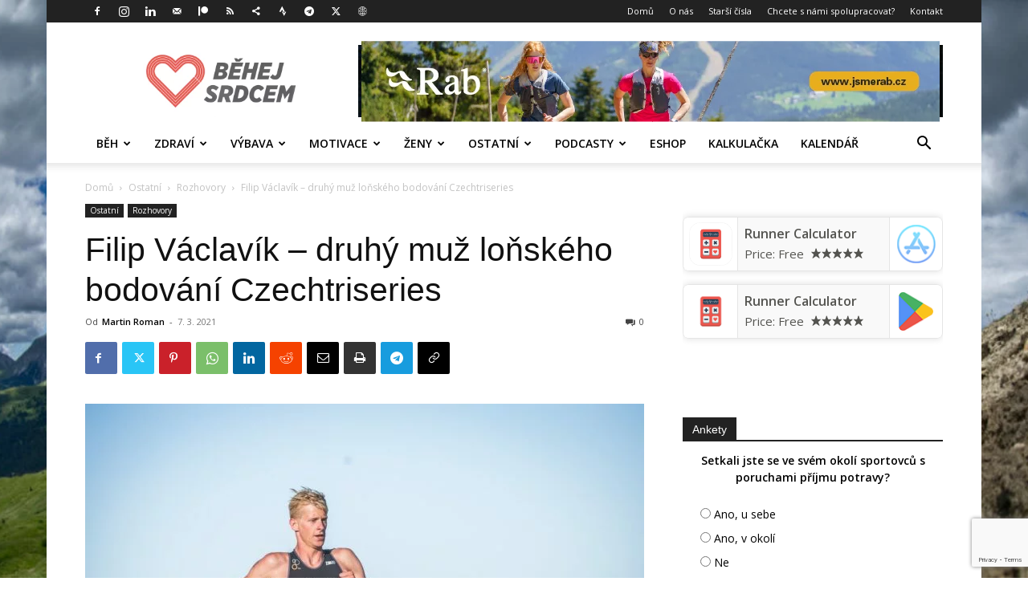

--- FILE ---
content_type: text/html; charset=UTF-8
request_url: https://behejsrdcem.cz/clanky/filip-vaclavik-druhy-muz-lonskeho-bodovani-czechtriseries/
body_size: 73532
content:
<!doctype html >
<!--[if IE 8]>    <html class="ie8" lang="en"> <![endif]-->
<!--[if IE 9]>    <html class="ie9" lang="en"> <![endif]-->
<!--[if gt IE 8]><!--> <html lang="cs"> <!--<![endif]-->
<head>
    <title>Filip Václavík - druhý muž loňského bodování Czechtriseries - Běhej srdcem</title>
    <meta charset="UTF-8" />
    <meta name="viewport" content="width=device-width, initial-scale=1.0">
    <link rel="pingback" href="https://behejsrdcem.cz/xmlrpc.php" />
    <meta name='robots' content='index, follow, max-image-preview:large, max-snippet:-1, max-video-preview:-1' />
	<style>img:is([sizes="auto" i], [sizes^="auto," i]) { contain-intrinsic-size: 3000px 1500px }</style>
	
<!-- Google Tag Manager for WordPress by gtm4wp.com -->
<script data-cfasync="false" data-pagespeed-no-defer>
	var gtm4wp_datalayer_name = "dataLayer";
	var dataLayer = dataLayer || [];
</script>
<!-- End Google Tag Manager for WordPress by gtm4wp.com --><link rel="icon" type="image/png" href="/wp-content/uploads/2016/01/cropped-logo-300x300.png">            <script src="https://www.google.com/recaptcha/api.js?render=6Lfuv-cpAAAAABOJWd6AI7eTygNsQ2gIBSjLZtlE"></script>
   
	<!-- This site is optimized with the Yoast SEO plugin v26.5 - https://yoast.com/wordpress/plugins/seo/ -->
	<link rel="canonical" href="https://behejsrdcem.cz/clanky/filip-vaclavik-druhy-muz-lonskeho-bodovani-czechtriseries/" />
	<meta property="og:locale" content="cs_CZ" />
	<meta property="og:type" content="article" />
	<meta property="og:title" content="Filip Václavík - druhý muž loňského bodování Czechtriseries - Běhej srdcem" />
	<meta property="og:description" content="Pojď se prosím Filipe naším čtenářům sám představit… Jsem triatlonista věnuji se především Olympijským, sprint a supersprint distancím. Ale pro zpestření si jednou za rok rád zajedu i polovičního Ironmanna. Pokud se podíváme do tvých výsledků na Czechtriseries, jsi extrémně dobrý plavec. Předpokládáme správně, že jsi s&nbsp;plaváním začínal? Ano, od 4.třídy jsem plaval závodně. Na [&hellip;]" />
	<meta property="og:url" content="https://behejsrdcem.cz/clanky/filip-vaclavik-druhy-muz-lonskeho-bodovani-czechtriseries/" />
	<meta property="og:site_name" content="Běhej srdcem" />
	<meta property="article:publisher" content="https://www.facebook.com/behejsrdcem/" />
	<meta property="article:published_time" content="2021-03-07T09:05:21+00:00" />
	<meta property="og:image" content="https://behejsrdcem.cz/wp-content/uploads/2021/02/wp5b4550.jpg" />
	<meta property="og:image:width" content="2048" />
	<meta property="og:image:height" content="1365" />
	<meta property="og:image:type" content="image/jpeg" />
	<meta name="author" content="Martin Roman" />
	<meta name="twitter:card" content="summary_large_image" />
	<meta name="twitter:creator" content="@BehejSrdcem" />
	<meta name="twitter:site" content="@BehejSrdcem" />
	<meta name="twitter:label1" content="Napsal(a)" />
	<meta name="twitter:data1" content="Martin Roman" />
	<meta name="twitter:label2" content="Odhadovaná doba čtení" />
	<meta name="twitter:data2" content="9 minut" />
	<script type="application/ld+json" class="yoast-schema-graph">{"@context":"https://schema.org","@graph":[{"@type":"Article","@id":"https://behejsrdcem.cz/clanky/filip-vaclavik-druhy-muz-lonskeho-bodovani-czechtriseries/#article","isPartOf":{"@id":"https://behejsrdcem.cz/clanky/filip-vaclavik-druhy-muz-lonskeho-bodovani-czechtriseries/"},"author":{"name":"Martin Roman","@id":"https://behejsrdcem.cz/#/schema/person/2cfdc6f89ea0d534facb979e663a5c99"},"headline":"Filip Václavík &#8211; druhý muž loňského bodování Czechtriseries","datePublished":"2021-03-07T09:05:21+00:00","mainEntityOfPage":{"@id":"https://behejsrdcem.cz/clanky/filip-vaclavik-druhy-muz-lonskeho-bodovani-czechtriseries/"},"wordCount":1801,"commentCount":0,"publisher":{"@id":"https://behejsrdcem.cz/#organization"},"image":{"@id":"https://behejsrdcem.cz/clanky/filip-vaclavik-druhy-muz-lonskeho-bodovani-czechtriseries/#primaryimage"},"thumbnailUrl":"https://behejsrdcem.cz/wp-content/uploads/2021/02/wp5b4550.jpg","articleSection":["Rozhovory"],"inLanguage":"cs","potentialAction":[{"@type":"CommentAction","name":"Comment","target":["https://behejsrdcem.cz/clanky/filip-vaclavik-druhy-muz-lonskeho-bodovani-czechtriseries/#respond"]}]},{"@type":"WebPage","@id":"https://behejsrdcem.cz/clanky/filip-vaclavik-druhy-muz-lonskeho-bodovani-czechtriseries/","url":"https://behejsrdcem.cz/clanky/filip-vaclavik-druhy-muz-lonskeho-bodovani-czechtriseries/","name":"Filip Václavík - druhý muž loňského bodování Czechtriseries - Běhej srdcem","isPartOf":{"@id":"https://behejsrdcem.cz/#website"},"primaryImageOfPage":{"@id":"https://behejsrdcem.cz/clanky/filip-vaclavik-druhy-muz-lonskeho-bodovani-czechtriseries/#primaryimage"},"image":{"@id":"https://behejsrdcem.cz/clanky/filip-vaclavik-druhy-muz-lonskeho-bodovani-czechtriseries/#primaryimage"},"thumbnailUrl":"https://behejsrdcem.cz/wp-content/uploads/2021/02/wp5b4550.jpg","datePublished":"2021-03-07T09:05:21+00:00","breadcrumb":{"@id":"https://behejsrdcem.cz/clanky/filip-vaclavik-druhy-muz-lonskeho-bodovani-czechtriseries/#breadcrumb"},"inLanguage":"cs","potentialAction":[{"@type":"ReadAction","target":["https://behejsrdcem.cz/clanky/filip-vaclavik-druhy-muz-lonskeho-bodovani-czechtriseries/"]}]},{"@type":"ImageObject","inLanguage":"cs","@id":"https://behejsrdcem.cz/clanky/filip-vaclavik-druhy-muz-lonskeho-bodovani-czechtriseries/#primaryimage","url":"https://behejsrdcem.cz/wp-content/uploads/2021/02/wp5b4550.jpg","contentUrl":"https://behejsrdcem.cz/wp-content/uploads/2021/02/wp5b4550.jpg","width":2048,"height":1365},{"@type":"BreadcrumbList","@id":"https://behejsrdcem.cz/clanky/filip-vaclavik-druhy-muz-lonskeho-bodovani-czechtriseries/#breadcrumb","itemListElement":[{"@type":"ListItem","position":1,"name":"Domů","item":"https://behejsrdcem.cz/"},{"@type":"ListItem","position":2,"name":"Filip Václavík &#8211; druhý muž loňského bodování Czechtriseries"}]},{"@type":"WebSite","@id":"https://behejsrdcem.cz/#website","url":"https://behejsrdcem.cz/","name":"Běhej srdcem","description":"běžci pro běžce","publisher":{"@id":"https://behejsrdcem.cz/#organization"},"potentialAction":[{"@type":"SearchAction","target":{"@type":"EntryPoint","urlTemplate":"https://behejsrdcem.cz/?s={search_term_string}"},"query-input":{"@type":"PropertyValueSpecification","valueRequired":true,"valueName":"search_term_string"}}],"inLanguage":"cs"},{"@type":"Organization","@id":"https://behejsrdcem.cz/#organization","name":"Běhej Srdcem s. r. o.","url":"https://behejsrdcem.cz/","logo":{"@type":"ImageObject","inLanguage":"cs","@id":"https://behejsrdcem.cz/#/schema/logo/image/","url":"https://behejsrdcem.cz/wp-content/uploads/2016/02/bs_logo.png","contentUrl":"https://behejsrdcem.cz/wp-content/uploads/2016/02/bs_logo.png","width":1718,"height":748,"caption":"Běhej Srdcem s. r. o."},"image":{"@id":"https://behejsrdcem.cz/#/schema/logo/image/"},"sameAs":["https://www.facebook.com/behejsrdcem/","https://x.com/BehejSrdcem","https://www.instagram.com/behej.srdcem/"]},{"@type":"Person","@id":"https://behejsrdcem.cz/#/schema/person/2cfdc6f89ea0d534facb979e663a5c99","name":"Martin Roman","image":{"@type":"ImageObject","inLanguage":"cs","@id":"https://behejsrdcem.cz/#/schema/person/image/","url":"https://behejsrdcem.cz/wp-content/uploads/2016/02/11057778_10207142716823866_5517639542026897253_n-100x100.jpg","contentUrl":"https://behejsrdcem.cz/wp-content/uploads/2016/02/11057778_10207142716823866_5517639542026897253_n-100x100.jpg","caption":"Martin Roman"},"description":"Trenér triatlonu a dlouholetý závodní běžec a sportovec tělem i duší, který se přes plavání a běh dostal konečně k triatlonu ( PB 1/2 IM Czechman - 4:54:30, Volkswagen Prague maratón 3:10:28).","url":"https://behejsrdcem.cz/clanky/author/martin-roman/"}]}</script>
	<!-- / Yoast SEO plugin. -->


<link rel="alternate" type="application/rss+xml" title="Běhej srdcem &raquo; RSS zdroj" href="https://behejsrdcem.cz/feed/" />
<link rel="alternate" type="application/rss+xml" title="Běhej srdcem &raquo; RSS komentářů" href="https://behejsrdcem.cz/comments/feed/" />
<link rel="alternate" type="application/rss+xml" title="Běhej srdcem &raquo; RSS komentářů pro Filip Václavík &#8211; druhý muž loňského bodování Czechtriseries" href="https://behejsrdcem.cz/clanky/filip-vaclavik-druhy-muz-lonskeho-bodovani-czechtriseries/feed/" />
<script type="text/javascript">
/* <![CDATA[ */
window._wpemojiSettings = {"baseUrl":"https:\/\/s.w.org\/images\/core\/emoji\/16.0.1\/72x72\/","ext":".png","svgUrl":"https:\/\/s.w.org\/images\/core\/emoji\/16.0.1\/svg\/","svgExt":".svg","source":{"concatemoji":"https:\/\/behejsrdcem.cz\/wp-includes\/js\/wp-emoji-release.min.js?ver=6.8.3"}};
/*! This file is auto-generated */
!function(s,n){var o,i,e;function c(e){try{var t={supportTests:e,timestamp:(new Date).valueOf()};sessionStorage.setItem(o,JSON.stringify(t))}catch(e){}}function p(e,t,n){e.clearRect(0,0,e.canvas.width,e.canvas.height),e.fillText(t,0,0);var t=new Uint32Array(e.getImageData(0,0,e.canvas.width,e.canvas.height).data),a=(e.clearRect(0,0,e.canvas.width,e.canvas.height),e.fillText(n,0,0),new Uint32Array(e.getImageData(0,0,e.canvas.width,e.canvas.height).data));return t.every(function(e,t){return e===a[t]})}function u(e,t){e.clearRect(0,0,e.canvas.width,e.canvas.height),e.fillText(t,0,0);for(var n=e.getImageData(16,16,1,1),a=0;a<n.data.length;a++)if(0!==n.data[a])return!1;return!0}function f(e,t,n,a){switch(t){case"flag":return n(e,"\ud83c\udff3\ufe0f\u200d\u26a7\ufe0f","\ud83c\udff3\ufe0f\u200b\u26a7\ufe0f")?!1:!n(e,"\ud83c\udde8\ud83c\uddf6","\ud83c\udde8\u200b\ud83c\uddf6")&&!n(e,"\ud83c\udff4\udb40\udc67\udb40\udc62\udb40\udc65\udb40\udc6e\udb40\udc67\udb40\udc7f","\ud83c\udff4\u200b\udb40\udc67\u200b\udb40\udc62\u200b\udb40\udc65\u200b\udb40\udc6e\u200b\udb40\udc67\u200b\udb40\udc7f");case"emoji":return!a(e,"\ud83e\udedf")}return!1}function g(e,t,n,a){var r="undefined"!=typeof WorkerGlobalScope&&self instanceof WorkerGlobalScope?new OffscreenCanvas(300,150):s.createElement("canvas"),o=r.getContext("2d",{willReadFrequently:!0}),i=(o.textBaseline="top",o.font="600 32px Arial",{});return e.forEach(function(e){i[e]=t(o,e,n,a)}),i}function t(e){var t=s.createElement("script");t.src=e,t.defer=!0,s.head.appendChild(t)}"undefined"!=typeof Promise&&(o="wpEmojiSettingsSupports",i=["flag","emoji"],n.supports={everything:!0,everythingExceptFlag:!0},e=new Promise(function(e){s.addEventListener("DOMContentLoaded",e,{once:!0})}),new Promise(function(t){var n=function(){try{var e=JSON.parse(sessionStorage.getItem(o));if("object"==typeof e&&"number"==typeof e.timestamp&&(new Date).valueOf()<e.timestamp+604800&&"object"==typeof e.supportTests)return e.supportTests}catch(e){}return null}();if(!n){if("undefined"!=typeof Worker&&"undefined"!=typeof OffscreenCanvas&&"undefined"!=typeof URL&&URL.createObjectURL&&"undefined"!=typeof Blob)try{var e="postMessage("+g.toString()+"("+[JSON.stringify(i),f.toString(),p.toString(),u.toString()].join(",")+"));",a=new Blob([e],{type:"text/javascript"}),r=new Worker(URL.createObjectURL(a),{name:"wpTestEmojiSupports"});return void(r.onmessage=function(e){c(n=e.data),r.terminate(),t(n)})}catch(e){}c(n=g(i,f,p,u))}t(n)}).then(function(e){for(var t in e)n.supports[t]=e[t],n.supports.everything=n.supports.everything&&n.supports[t],"flag"!==t&&(n.supports.everythingExceptFlag=n.supports.everythingExceptFlag&&n.supports[t]);n.supports.everythingExceptFlag=n.supports.everythingExceptFlag&&!n.supports.flag,n.DOMReady=!1,n.readyCallback=function(){n.DOMReady=!0}}).then(function(){return e}).then(function(){var e;n.supports.everything||(n.readyCallback(),(e=n.source||{}).concatemoji?t(e.concatemoji):e.wpemoji&&e.twemoji&&(t(e.twemoji),t(e.wpemoji)))}))}((window,document),window._wpemojiSettings);
/* ]]> */
</script>
<style id='wp-emoji-styles-inline-css' type='text/css'>

	img.wp-smiley, img.emoji {
		display: inline !important;
		border: none !important;
		box-shadow: none !important;
		height: 1em !important;
		width: 1em !important;
		margin: 0 0.07em !important;
		vertical-align: -0.1em !important;
		background: none !important;
		padding: 0 !important;
	}
</style>
<link rel='stylesheet' id='wp-block-library-css' href='https://behejsrdcem.cz/wp-includes/css/dist/block-library/style.min.css?ver=6.8.3' type='text/css' media='all' />
<style id='classic-theme-styles-inline-css' type='text/css'>
/*! This file is auto-generated */
.wp-block-button__link{color:#fff;background-color:#32373c;border-radius:9999px;box-shadow:none;text-decoration:none;padding:calc(.667em + 2px) calc(1.333em + 2px);font-size:1.125em}.wp-block-file__button{background:#32373c;color:#fff;text-decoration:none}
</style>
<style id='global-styles-inline-css' type='text/css'>
:root{--wp--preset--aspect-ratio--square: 1;--wp--preset--aspect-ratio--4-3: 4/3;--wp--preset--aspect-ratio--3-4: 3/4;--wp--preset--aspect-ratio--3-2: 3/2;--wp--preset--aspect-ratio--2-3: 2/3;--wp--preset--aspect-ratio--16-9: 16/9;--wp--preset--aspect-ratio--9-16: 9/16;--wp--preset--color--black: #000000;--wp--preset--color--cyan-bluish-gray: #abb8c3;--wp--preset--color--white: #ffffff;--wp--preset--color--pale-pink: #f78da7;--wp--preset--color--vivid-red: #cf2e2e;--wp--preset--color--luminous-vivid-orange: #ff6900;--wp--preset--color--luminous-vivid-amber: #fcb900;--wp--preset--color--light-green-cyan: #7bdcb5;--wp--preset--color--vivid-green-cyan: #00d084;--wp--preset--color--pale-cyan-blue: #8ed1fc;--wp--preset--color--vivid-cyan-blue: #0693e3;--wp--preset--color--vivid-purple: #9b51e0;--wp--preset--gradient--vivid-cyan-blue-to-vivid-purple: linear-gradient(135deg,rgba(6,147,227,1) 0%,rgb(155,81,224) 100%);--wp--preset--gradient--light-green-cyan-to-vivid-green-cyan: linear-gradient(135deg,rgb(122,220,180) 0%,rgb(0,208,130) 100%);--wp--preset--gradient--luminous-vivid-amber-to-luminous-vivid-orange: linear-gradient(135deg,rgba(252,185,0,1) 0%,rgba(255,105,0,1) 100%);--wp--preset--gradient--luminous-vivid-orange-to-vivid-red: linear-gradient(135deg,rgba(255,105,0,1) 0%,rgb(207,46,46) 100%);--wp--preset--gradient--very-light-gray-to-cyan-bluish-gray: linear-gradient(135deg,rgb(238,238,238) 0%,rgb(169,184,195) 100%);--wp--preset--gradient--cool-to-warm-spectrum: linear-gradient(135deg,rgb(74,234,220) 0%,rgb(151,120,209) 20%,rgb(207,42,186) 40%,rgb(238,44,130) 60%,rgb(251,105,98) 80%,rgb(254,248,76) 100%);--wp--preset--gradient--blush-light-purple: linear-gradient(135deg,rgb(255,206,236) 0%,rgb(152,150,240) 100%);--wp--preset--gradient--blush-bordeaux: linear-gradient(135deg,rgb(254,205,165) 0%,rgb(254,45,45) 50%,rgb(107,0,62) 100%);--wp--preset--gradient--luminous-dusk: linear-gradient(135deg,rgb(255,203,112) 0%,rgb(199,81,192) 50%,rgb(65,88,208) 100%);--wp--preset--gradient--pale-ocean: linear-gradient(135deg,rgb(255,245,203) 0%,rgb(182,227,212) 50%,rgb(51,167,181) 100%);--wp--preset--gradient--electric-grass: linear-gradient(135deg,rgb(202,248,128) 0%,rgb(113,206,126) 100%);--wp--preset--gradient--midnight: linear-gradient(135deg,rgb(2,3,129) 0%,rgb(40,116,252) 100%);--wp--preset--font-size--small: 11px;--wp--preset--font-size--medium: 20px;--wp--preset--font-size--large: 32px;--wp--preset--font-size--x-large: 42px;--wp--preset--font-size--regular: 15px;--wp--preset--font-size--larger: 50px;--wp--preset--spacing--20: 0.44rem;--wp--preset--spacing--30: 0.67rem;--wp--preset--spacing--40: 1rem;--wp--preset--spacing--50: 1.5rem;--wp--preset--spacing--60: 2.25rem;--wp--preset--spacing--70: 3.38rem;--wp--preset--spacing--80: 5.06rem;--wp--preset--shadow--natural: 6px 6px 9px rgba(0, 0, 0, 0.2);--wp--preset--shadow--deep: 12px 12px 50px rgba(0, 0, 0, 0.4);--wp--preset--shadow--sharp: 6px 6px 0px rgba(0, 0, 0, 0.2);--wp--preset--shadow--outlined: 6px 6px 0px -3px rgba(255, 255, 255, 1), 6px 6px rgba(0, 0, 0, 1);--wp--preset--shadow--crisp: 6px 6px 0px rgba(0, 0, 0, 1);}:where(.is-layout-flex){gap: 0.5em;}:where(.is-layout-grid){gap: 0.5em;}body .is-layout-flex{display: flex;}.is-layout-flex{flex-wrap: wrap;align-items: center;}.is-layout-flex > :is(*, div){margin: 0;}body .is-layout-grid{display: grid;}.is-layout-grid > :is(*, div){margin: 0;}:where(.wp-block-columns.is-layout-flex){gap: 2em;}:where(.wp-block-columns.is-layout-grid){gap: 2em;}:where(.wp-block-post-template.is-layout-flex){gap: 1.25em;}:where(.wp-block-post-template.is-layout-grid){gap: 1.25em;}.has-black-color{color: var(--wp--preset--color--black) !important;}.has-cyan-bluish-gray-color{color: var(--wp--preset--color--cyan-bluish-gray) !important;}.has-white-color{color: var(--wp--preset--color--white) !important;}.has-pale-pink-color{color: var(--wp--preset--color--pale-pink) !important;}.has-vivid-red-color{color: var(--wp--preset--color--vivid-red) !important;}.has-luminous-vivid-orange-color{color: var(--wp--preset--color--luminous-vivid-orange) !important;}.has-luminous-vivid-amber-color{color: var(--wp--preset--color--luminous-vivid-amber) !important;}.has-light-green-cyan-color{color: var(--wp--preset--color--light-green-cyan) !important;}.has-vivid-green-cyan-color{color: var(--wp--preset--color--vivid-green-cyan) !important;}.has-pale-cyan-blue-color{color: var(--wp--preset--color--pale-cyan-blue) !important;}.has-vivid-cyan-blue-color{color: var(--wp--preset--color--vivid-cyan-blue) !important;}.has-vivid-purple-color{color: var(--wp--preset--color--vivid-purple) !important;}.has-black-background-color{background-color: var(--wp--preset--color--black) !important;}.has-cyan-bluish-gray-background-color{background-color: var(--wp--preset--color--cyan-bluish-gray) !important;}.has-white-background-color{background-color: var(--wp--preset--color--white) !important;}.has-pale-pink-background-color{background-color: var(--wp--preset--color--pale-pink) !important;}.has-vivid-red-background-color{background-color: var(--wp--preset--color--vivid-red) !important;}.has-luminous-vivid-orange-background-color{background-color: var(--wp--preset--color--luminous-vivid-orange) !important;}.has-luminous-vivid-amber-background-color{background-color: var(--wp--preset--color--luminous-vivid-amber) !important;}.has-light-green-cyan-background-color{background-color: var(--wp--preset--color--light-green-cyan) !important;}.has-vivid-green-cyan-background-color{background-color: var(--wp--preset--color--vivid-green-cyan) !important;}.has-pale-cyan-blue-background-color{background-color: var(--wp--preset--color--pale-cyan-blue) !important;}.has-vivid-cyan-blue-background-color{background-color: var(--wp--preset--color--vivid-cyan-blue) !important;}.has-vivid-purple-background-color{background-color: var(--wp--preset--color--vivid-purple) !important;}.has-black-border-color{border-color: var(--wp--preset--color--black) !important;}.has-cyan-bluish-gray-border-color{border-color: var(--wp--preset--color--cyan-bluish-gray) !important;}.has-white-border-color{border-color: var(--wp--preset--color--white) !important;}.has-pale-pink-border-color{border-color: var(--wp--preset--color--pale-pink) !important;}.has-vivid-red-border-color{border-color: var(--wp--preset--color--vivid-red) !important;}.has-luminous-vivid-orange-border-color{border-color: var(--wp--preset--color--luminous-vivid-orange) !important;}.has-luminous-vivid-amber-border-color{border-color: var(--wp--preset--color--luminous-vivid-amber) !important;}.has-light-green-cyan-border-color{border-color: var(--wp--preset--color--light-green-cyan) !important;}.has-vivid-green-cyan-border-color{border-color: var(--wp--preset--color--vivid-green-cyan) !important;}.has-pale-cyan-blue-border-color{border-color: var(--wp--preset--color--pale-cyan-blue) !important;}.has-vivid-cyan-blue-border-color{border-color: var(--wp--preset--color--vivid-cyan-blue) !important;}.has-vivid-purple-border-color{border-color: var(--wp--preset--color--vivid-purple) !important;}.has-vivid-cyan-blue-to-vivid-purple-gradient-background{background: var(--wp--preset--gradient--vivid-cyan-blue-to-vivid-purple) !important;}.has-light-green-cyan-to-vivid-green-cyan-gradient-background{background: var(--wp--preset--gradient--light-green-cyan-to-vivid-green-cyan) !important;}.has-luminous-vivid-amber-to-luminous-vivid-orange-gradient-background{background: var(--wp--preset--gradient--luminous-vivid-amber-to-luminous-vivid-orange) !important;}.has-luminous-vivid-orange-to-vivid-red-gradient-background{background: var(--wp--preset--gradient--luminous-vivid-orange-to-vivid-red) !important;}.has-very-light-gray-to-cyan-bluish-gray-gradient-background{background: var(--wp--preset--gradient--very-light-gray-to-cyan-bluish-gray) !important;}.has-cool-to-warm-spectrum-gradient-background{background: var(--wp--preset--gradient--cool-to-warm-spectrum) !important;}.has-blush-light-purple-gradient-background{background: var(--wp--preset--gradient--blush-light-purple) !important;}.has-blush-bordeaux-gradient-background{background: var(--wp--preset--gradient--blush-bordeaux) !important;}.has-luminous-dusk-gradient-background{background: var(--wp--preset--gradient--luminous-dusk) !important;}.has-pale-ocean-gradient-background{background: var(--wp--preset--gradient--pale-ocean) !important;}.has-electric-grass-gradient-background{background: var(--wp--preset--gradient--electric-grass) !important;}.has-midnight-gradient-background{background: var(--wp--preset--gradient--midnight) !important;}.has-small-font-size{font-size: var(--wp--preset--font-size--small) !important;}.has-medium-font-size{font-size: var(--wp--preset--font-size--medium) !important;}.has-large-font-size{font-size: var(--wp--preset--font-size--large) !important;}.has-x-large-font-size{font-size: var(--wp--preset--font-size--x-large) !important;}
:where(.wp-block-post-template.is-layout-flex){gap: 1.25em;}:where(.wp-block-post-template.is-layout-grid){gap: 1.25em;}
:where(.wp-block-columns.is-layout-flex){gap: 2em;}:where(.wp-block-columns.is-layout-grid){gap: 2em;}
:root :where(.wp-block-pullquote){font-size: 1.5em;line-height: 1.6;}
</style>
<link rel='stylesheet' id='wp-polls-css' href='https://behejsrdcem.cz/wp-content/plugins/wp-polls/polls-css.css?ver=2.77.3' type='text/css' media='all' />
<style id='wp-polls-inline-css' type='text/css'>
.wp-polls .pollbar {
	margin: 1px;
	font-size: 6px;
	line-height: 8px;
	height: 8px;
	background-image: url('https://behejsrdcem.cz/wp-content/plugins/wp-polls/images/default/pollbg.gif');
	border: 1px solid #c8c8c8;
}

</style>
<link rel='stylesheet' id='ppress-frontend-css' href='https://behejsrdcem.cz/wp-content/plugins/wp-user-avatar/assets/css/frontend.min.css?ver=4.16.8' type='text/css' media='all' />
<link rel='stylesheet' id='ppress-flatpickr-css' href='https://behejsrdcem.cz/wp-content/plugins/wp-user-avatar/assets/flatpickr/flatpickr.min.css?ver=4.16.8' type='text/css' media='all' />
<link rel='stylesheet' id='ppress-select2-css' href='https://behejsrdcem.cz/wp-content/plugins/wp-user-avatar/assets/select2/select2.min.css?ver=6.8.3' type='text/css' media='all' />
<link rel='stylesheet' id='orgseries-default-css-css' href='https://behejsrdcem.cz/wp-content/plugins/organize-series/orgSeries.css?ver=6.8.3' type='text/css' media='all' />
<link rel='stylesheet' id='pps-post-list-box-frontend-css' href='https://behejsrdcem.cz/wp-content/plugins/organize-series/addons/post-list-box/classes/../assets/css/post-list-box-frontend.css?ver=2.17.0' type='text/css' media='all' />
<link rel='stylesheet' id='td-plugin-multi-purpose-css' href='https://behejsrdcem.cz/wp-content/plugins/td-composer/td-multi-purpose/style.css?ver=7cd248d7ca13c255207c3f8b916c3f00' type='text/css' media='all' />
<link rel='stylesheet' id='pps-series-post-details-frontend-css' href='https://behejsrdcem.cz/wp-content/plugins/organize-series/addons/post-details/assets/css/series-post-details-frontend.css?ver=2.17.0' type='text/css' media='all' />
<link rel='stylesheet' id='pps-series-post-navigation-frontend-css' href='https://behejsrdcem.cz/wp-content/plugins/organize-series/addons/post-navigation/includes/../assets/css/post-navigation-frontend.css?ver=2.17.0' type='text/css' media='all' />
<link rel='stylesheet' id='dashicons-css' href='https://behejsrdcem.cz/wp-includes/css/dashicons.min.css?ver=6.8.3' type='text/css' media='all' />
<link rel='stylesheet' id='td-theme-css' href='https://behejsrdcem.cz/wp-content/themes/Newspaper/style.css?ver=12.7.3' type='text/css' media='all' />
<style id='td-theme-inline-css' type='text/css'>@media (max-width:767px){.td-header-desktop-wrap{display:none}}@media (min-width:767px){.td-header-mobile-wrap{display:none}}</style>
<link rel='stylesheet' id='td-legacy-framework-front-style-css' href='https://behejsrdcem.cz/wp-content/plugins/td-composer/legacy/Newspaper/assets/css/td_legacy_main.css?ver=7cd248d7ca13c255207c3f8b916c3f00' type='text/css' media='all' />
<link rel='stylesheet' id='td-standard-pack-framework-front-style-css' href='https://behejsrdcem.cz/wp-content/plugins/td-standard-pack/Newspaper/assets/css/td_standard_pack_main.css?ver=c12e6da63ed2f212e87e44e5e9b9a302' type='text/css' media='all' />
<script type="text/javascript" src="https://behejsrdcem.cz/wp-includes/js/jquery/jquery.min.js?ver=3.7.1" id="jquery-core-js"></script>
<script type="text/javascript" src="https://behejsrdcem.cz/wp-includes/js/jquery/jquery-migrate.min.js?ver=3.4.1" id="jquery-migrate-js"></script>
<script type="text/javascript" src="https://behejsrdcem.cz/wp-content/plugins/wp-user-avatar/assets/flatpickr/flatpickr.min.js?ver=4.16.8" id="ppress-flatpickr-js"></script>
<script type="text/javascript" src="https://behejsrdcem.cz/wp-content/plugins/wp-user-avatar/assets/select2/select2.min.js?ver=4.16.8" id="ppress-select2-js"></script>
<link rel="https://api.w.org/" href="https://behejsrdcem.cz/wp-json/" /><link rel="alternate" title="JSON" type="application/json" href="https://behejsrdcem.cz/wp-json/wp/v2/posts/47849" /><link rel="EditURI" type="application/rsd+xml" title="RSD" href="https://behejsrdcem.cz/xmlrpc.php?rsd" />
<meta name="generator" content="WordPress 6.8.3" />
<link rel='shortlink' href='https://behejsrdcem.cz/?p=47849' />
<link rel="alternate" title="oEmbed (JSON)" type="application/json+oembed" href="https://behejsrdcem.cz/wp-json/oembed/1.0/embed?url=https%3A%2F%2Fbehejsrdcem.cz%2Fclanky%2Ffilip-vaclavik-druhy-muz-lonskeho-bodovani-czechtriseries%2F" />
<link rel="alternate" title="oEmbed (XML)" type="text/xml+oembed" href="https://behejsrdcem.cz/wp-json/oembed/1.0/embed?url=https%3A%2F%2Fbehejsrdcem.cz%2Fclanky%2Ffilip-vaclavik-druhy-muz-lonskeho-bodovani-czechtriseries%2F&#038;format=xml" />
		<style type="text/css">.pp-podcast {opacity: 0;}</style>
		
<!-- Google Tag Manager for WordPress by gtm4wp.com -->
<!-- GTM Container placement set to footer -->
<script data-cfasync="false" data-pagespeed-no-defer>
	var dataLayer_content = {"pagePostType":"post","pagePostType2":"single-post","pageCategory":["rozhovory"],"pagePostAuthor":"Martin Roman"};
	dataLayer.push( dataLayer_content );
</script>
<script data-cfasync="false" data-pagespeed-no-defer>
(function(w,d,s,l,i){w[l]=w[l]||[];w[l].push({'gtm.start':
new Date().getTime(),event:'gtm.js'});var f=d.getElementsByTagName(s)[0],
j=d.createElement(s),dl=l!='dataLayer'?'&l='+l:'';j.async=true;j.src=
'//www.googletagmanager.com/gtm.js?id='+i+dl;f.parentNode.insertBefore(j,f);
})(window,document,'script','dataLayer','GTM-M9QTPS6');
</script>
<!-- End Google Tag Manager for WordPress by gtm4wp.com -->
<!-- JS generated by theme -->

<script type="text/javascript" id="td-generated-header-js">
    
    

	    var tdBlocksArray = []; //here we store all the items for the current page

	    // td_block class - each ajax block uses a object of this class for requests
	    function tdBlock() {
		    this.id = '';
		    this.block_type = 1; //block type id (1-234 etc)
		    this.atts = '';
		    this.td_column_number = '';
		    this.td_current_page = 1; //
		    this.post_count = 0; //from wp
		    this.found_posts = 0; //from wp
		    this.max_num_pages = 0; //from wp
		    this.td_filter_value = ''; //current live filter value
		    this.is_ajax_running = false;
		    this.td_user_action = ''; // load more or infinite loader (used by the animation)
		    this.header_color = '';
		    this.ajax_pagination_infinite_stop = ''; //show load more at page x
	    }

        // td_js_generator - mini detector
        ( function () {
            var htmlTag = document.getElementsByTagName("html")[0];

	        if ( navigator.userAgent.indexOf("MSIE 10.0") > -1 ) {
                htmlTag.className += ' ie10';
            }

            if ( !!navigator.userAgent.match(/Trident.*rv\:11\./) ) {
                htmlTag.className += ' ie11';
            }

	        if ( navigator.userAgent.indexOf("Edge") > -1 ) {
                htmlTag.className += ' ieEdge';
            }

            if ( /(iPad|iPhone|iPod)/g.test(navigator.userAgent) ) {
                htmlTag.className += ' td-md-is-ios';
            }

            var user_agent = navigator.userAgent.toLowerCase();
            if ( user_agent.indexOf("android") > -1 ) {
                htmlTag.className += ' td-md-is-android';
            }

            if ( -1 !== navigator.userAgent.indexOf('Mac OS X')  ) {
                htmlTag.className += ' td-md-is-os-x';
            }

            if ( /chrom(e|ium)/.test(navigator.userAgent.toLowerCase()) ) {
               htmlTag.className += ' td-md-is-chrome';
            }

            if ( -1 !== navigator.userAgent.indexOf('Firefox') ) {
                htmlTag.className += ' td-md-is-firefox';
            }

            if ( -1 !== navigator.userAgent.indexOf('Safari') && -1 === navigator.userAgent.indexOf('Chrome') ) {
                htmlTag.className += ' td-md-is-safari';
            }

            if( -1 !== navigator.userAgent.indexOf('IEMobile') ){
                htmlTag.className += ' td-md-is-iemobile';
            }

        })();

        var tdLocalCache = {};

        ( function () {
            "use strict";

            tdLocalCache = {
                data: {},
                remove: function (resource_id) {
                    delete tdLocalCache.data[resource_id];
                },
                exist: function (resource_id) {
                    return tdLocalCache.data.hasOwnProperty(resource_id) && tdLocalCache.data[resource_id] !== null;
                },
                get: function (resource_id) {
                    return tdLocalCache.data[resource_id];
                },
                set: function (resource_id, cachedData) {
                    tdLocalCache.remove(resource_id);
                    tdLocalCache.data[resource_id] = cachedData;
                }
            };
        })();

    
    
var td_viewport_interval_list=[{"limitBottom":767,"sidebarWidth":228},{"limitBottom":1018,"sidebarWidth":300},{"limitBottom":1140,"sidebarWidth":324}];
var tdc_is_installed="yes";
var tdc_domain_active=false;
var td_ajax_url="https:\/\/behejsrdcem.cz\/wp-admin\/admin-ajax.php?td_theme_name=Newspaper&v=12.7.3";
var td_get_template_directory_uri="https:\/\/behejsrdcem.cz\/wp-content\/plugins\/td-composer\/legacy\/common";
var tds_snap_menu="snap";
var tds_logo_on_sticky="show_header_logo";
var tds_header_style="";
var td_please_wait="\u010dekejte pros\u00edm ...";
var td_email_user_pass_incorrect="Jm\u00e9no nebo heslo nen\u00ed spr\u00e1vn\u00e9!";
var td_email_user_incorrect="E-mail nebo u\u017eivatelsk\u00e9 jm\u00e9no nen\u00ed spr\u00e1vn\u00e9!";
var td_email_incorrect="Zadali jste \u0161patn\u00fd email";
var td_user_incorrect="Username incorrect!";
var td_email_user_empty="Email or username empty!";
var td_pass_empty="Pass empty!";
var td_pass_pattern_incorrect="Invalid Pass Pattern!";
var td_retype_pass_incorrect="Retyped Pass incorrect!";
var tds_more_articles_on_post_enable="";
var tds_more_articles_on_post_time_to_wait="";
var tds_more_articles_on_post_pages_distance_from_top=0;
var tds_captcha="show";
var tds_theme_color_site_wide="#ec574f";
var tds_smart_sidebar="enabled";
var tdThemeName="Newspaper";
var tdThemeNameWl="Newspaper";
var td_magnific_popup_translation_tPrev="P\u0159edchoz\u00ed (vlevo kl\u00e1vesa \u0161ipka)";
var td_magnific_popup_translation_tNext="Dal\u0161\u00ed (\u0161ipka vpravo)";
var td_magnific_popup_translation_tCounter="%curr% z %total%";
var td_magnific_popup_translation_ajax_tError="Obsah z %url% nelze na\u010d\u00edst.";
var td_magnific_popup_translation_image_tError="Obr\u00e1zek #%curr% nelze na\u010d\u00edst.";
var tdBlockNonce="79f4de0e20";
var tdMobileMenu="enabled";
var tdMobileSearch="enabled";
var tdDateNamesI18n={"month_names":["Leden","\u00danor","B\u0159ezen","Duben","Kv\u011bten","\u010cerven","\u010cervenec","Srpen","Z\u00e1\u0159\u00ed","\u0158\u00edjen","Listopad","Prosinec"],"month_names_short":["Led","\u00dano","B\u0159e","Dub","Kv\u011b","\u010cvn","\u010cvc","Srp","Z\u00e1\u0159","\u0158\u00edj","Lis","Pro"],"day_names":["Ned\u011ble","Pond\u011bl\u00ed","\u00dater\u00fd","St\u0159eda","\u010ctvrtek","P\u00e1tek","Sobota"],"day_names_short":["Ne","Po","\u00dat","St","\u010ct","P\u00e1","So"]};
var tdb_modal_confirm="Save";
var tdb_modal_cancel="Cancel";
var tdb_modal_confirm_alt="Yes";
var tdb_modal_cancel_alt="No";
var td_deploy_mode="deploy";
var td_ad_background_click_link="https:\/\/srsninektar.cz\/objednavka\/";
var td_ad_background_click_target="_blank";
</script>


<!-- Header style compiled by theme -->

<style>.td-menu-background,.td-search-background{background-image:url('/wp-content/uploads/2016/01/logo.png')}:root{--td_theme_color:#ec574f;--td_slider_text:rgba(236,87,79,0.7);--td_header_color:#222222;--td_mobile_gradient_one_mob:#333145;--td_mobile_gradient_two_mob:#ec574f}.td-header-style-12 .td-header-menu-wrap-full,.td-header-style-12 .td-affix,.td-grid-style-1.td-hover-1 .td-big-grid-post:hover .td-post-category,.td-grid-style-5.td-hover-1 .td-big-grid-post:hover .td-post-category,.td_category_template_3 .td-current-sub-category,.td_category_template_8 .td-category-header .td-category a.td-current-sub-category,.td_category_template_4 .td-category-siblings .td-category a:hover,.td_block_big_grid_9.td-grid-style-1 .td-post-category,.td_block_big_grid_9.td-grid-style-5 .td-post-category,.td-grid-style-6.td-hover-1 .td-module-thumb:after,.tdm-menu-active-style5 .td-header-menu-wrap .sf-menu>.current-menu-item>a,.tdm-menu-active-style5 .td-header-menu-wrap .sf-menu>.current-menu-ancestor>a,.tdm-menu-active-style5 .td-header-menu-wrap .sf-menu>.current-category-ancestor>a,.tdm-menu-active-style5 .td-header-menu-wrap .sf-menu>li>a:hover,.tdm-menu-active-style5 .td-header-menu-wrap .sf-menu>.sfHover>a{background-color:#ec574f}.td_mega_menu_sub_cats .cur-sub-cat,.td-mega-span h3 a:hover,.td_mod_mega_menu:hover .entry-title a,.header-search-wrap .result-msg a:hover,.td-header-top-menu .td-drop-down-search .td_module_wrap:hover .entry-title a,.td-header-top-menu .td-icon-search:hover,.td-header-wrap .result-msg a:hover,.top-header-menu li a:hover,.top-header-menu .current-menu-item>a,.top-header-menu .current-menu-ancestor>a,.top-header-menu .current-category-ancestor>a,.td-social-icon-wrap>a:hover,.td-header-sp-top-widget .td-social-icon-wrap a:hover,.td_mod_related_posts:hover h3>a,.td-post-template-11 .td-related-title .td-related-left:hover,.td-post-template-11 .td-related-title .td-related-right:hover,.td-post-template-11 .td-related-title .td-cur-simple-item,.td-post-template-11 .td_block_related_posts .td-next-prev-wrap a:hover,.td-category-header .td-pulldown-category-filter-link:hover,.td-category-siblings .td-subcat-dropdown a:hover,.td-category-siblings .td-subcat-dropdown a.td-current-sub-category,.footer-text-wrap .footer-email-wrap a,.footer-social-wrap a:hover,.td_module_17 .td-read-more a:hover,.td_module_18 .td-read-more a:hover,.td_module_19 .td-post-author-name a:hover,.td-pulldown-syle-2 .td-subcat-dropdown:hover .td-subcat-more span,.td-pulldown-syle-2 .td-subcat-dropdown:hover .td-subcat-more i,.td-pulldown-syle-3 .td-subcat-dropdown:hover .td-subcat-more span,.td-pulldown-syle-3 .td-subcat-dropdown:hover .td-subcat-more i,.tdm-menu-active-style3 .tdm-header.td-header-wrap .sf-menu>.current-category-ancestor>a,.tdm-menu-active-style3 .tdm-header.td-header-wrap .sf-menu>.current-menu-ancestor>a,.tdm-menu-active-style3 .tdm-header.td-header-wrap .sf-menu>.current-menu-item>a,.tdm-menu-active-style3 .tdm-header.td-header-wrap .sf-menu>.sfHover>a,.tdm-menu-active-style3 .tdm-header.td-header-wrap .sf-menu>li>a:hover{color:#ec574f}.td-mega-menu-page .wpb_content_element ul li a:hover,.td-theme-wrap .td-aj-search-results .td_module_wrap:hover .entry-title a,.td-theme-wrap .header-search-wrap .result-msg a:hover{color:#ec574f!important}.td_category_template_8 .td-category-header .td-category a.td-current-sub-category,.td_category_template_4 .td-category-siblings .td-category a:hover,.tdm-menu-active-style4 .tdm-header .sf-menu>.current-menu-item>a,.tdm-menu-active-style4 .tdm-header .sf-menu>.current-menu-ancestor>a,.tdm-menu-active-style4 .tdm-header .sf-menu>.current-category-ancestor>a,.tdm-menu-active-style4 .tdm-header .sf-menu>li>a:hover,.tdm-menu-active-style4 .tdm-header .sf-menu>.sfHover>a{border-color:#ec574f}.td-footer-wrapper::before{background-position:center center}.td-footer-wrapper::before{opacity:0.9}.td-menu-background,.td-search-background{background-image:url('/wp-content/uploads/2016/01/logo.png')}:root{--td_theme_color:#ec574f;--td_slider_text:rgba(236,87,79,0.7);--td_header_color:#222222;--td_mobile_gradient_one_mob:#333145;--td_mobile_gradient_two_mob:#ec574f}.td-header-style-12 .td-header-menu-wrap-full,.td-header-style-12 .td-affix,.td-grid-style-1.td-hover-1 .td-big-grid-post:hover .td-post-category,.td-grid-style-5.td-hover-1 .td-big-grid-post:hover .td-post-category,.td_category_template_3 .td-current-sub-category,.td_category_template_8 .td-category-header .td-category a.td-current-sub-category,.td_category_template_4 .td-category-siblings .td-category a:hover,.td_block_big_grid_9.td-grid-style-1 .td-post-category,.td_block_big_grid_9.td-grid-style-5 .td-post-category,.td-grid-style-6.td-hover-1 .td-module-thumb:after,.tdm-menu-active-style5 .td-header-menu-wrap .sf-menu>.current-menu-item>a,.tdm-menu-active-style5 .td-header-menu-wrap .sf-menu>.current-menu-ancestor>a,.tdm-menu-active-style5 .td-header-menu-wrap .sf-menu>.current-category-ancestor>a,.tdm-menu-active-style5 .td-header-menu-wrap .sf-menu>li>a:hover,.tdm-menu-active-style5 .td-header-menu-wrap .sf-menu>.sfHover>a{background-color:#ec574f}.td_mega_menu_sub_cats .cur-sub-cat,.td-mega-span h3 a:hover,.td_mod_mega_menu:hover .entry-title a,.header-search-wrap .result-msg a:hover,.td-header-top-menu .td-drop-down-search .td_module_wrap:hover .entry-title a,.td-header-top-menu .td-icon-search:hover,.td-header-wrap .result-msg a:hover,.top-header-menu li a:hover,.top-header-menu .current-menu-item>a,.top-header-menu .current-menu-ancestor>a,.top-header-menu .current-category-ancestor>a,.td-social-icon-wrap>a:hover,.td-header-sp-top-widget .td-social-icon-wrap a:hover,.td_mod_related_posts:hover h3>a,.td-post-template-11 .td-related-title .td-related-left:hover,.td-post-template-11 .td-related-title .td-related-right:hover,.td-post-template-11 .td-related-title .td-cur-simple-item,.td-post-template-11 .td_block_related_posts .td-next-prev-wrap a:hover,.td-category-header .td-pulldown-category-filter-link:hover,.td-category-siblings .td-subcat-dropdown a:hover,.td-category-siblings .td-subcat-dropdown a.td-current-sub-category,.footer-text-wrap .footer-email-wrap a,.footer-social-wrap a:hover,.td_module_17 .td-read-more a:hover,.td_module_18 .td-read-more a:hover,.td_module_19 .td-post-author-name a:hover,.td-pulldown-syle-2 .td-subcat-dropdown:hover .td-subcat-more span,.td-pulldown-syle-2 .td-subcat-dropdown:hover .td-subcat-more i,.td-pulldown-syle-3 .td-subcat-dropdown:hover .td-subcat-more span,.td-pulldown-syle-3 .td-subcat-dropdown:hover .td-subcat-more i,.tdm-menu-active-style3 .tdm-header.td-header-wrap .sf-menu>.current-category-ancestor>a,.tdm-menu-active-style3 .tdm-header.td-header-wrap .sf-menu>.current-menu-ancestor>a,.tdm-menu-active-style3 .tdm-header.td-header-wrap .sf-menu>.current-menu-item>a,.tdm-menu-active-style3 .tdm-header.td-header-wrap .sf-menu>.sfHover>a,.tdm-menu-active-style3 .tdm-header.td-header-wrap .sf-menu>li>a:hover{color:#ec574f}.td-mega-menu-page .wpb_content_element ul li a:hover,.td-theme-wrap .td-aj-search-results .td_module_wrap:hover .entry-title a,.td-theme-wrap .header-search-wrap .result-msg a:hover{color:#ec574f!important}.td_category_template_8 .td-category-header .td-category a.td-current-sub-category,.td_category_template_4 .td-category-siblings .td-category a:hover,.tdm-menu-active-style4 .tdm-header .sf-menu>.current-menu-item>a,.tdm-menu-active-style4 .tdm-header .sf-menu>.current-menu-ancestor>a,.tdm-menu-active-style4 .tdm-header .sf-menu>.current-category-ancestor>a,.tdm-menu-active-style4 .tdm-header .sf-menu>li>a:hover,.tdm-menu-active-style4 .tdm-header .sf-menu>.sfHover>a{border-color:#ec574f}.td-footer-wrapper::before{background-position:center center}.td-footer-wrapper::before{opacity:0.9}</style>

<meta name="apple-itunes-app" content="app-id=1554926592">
<!--<script src="https://ssp.imedia.cz/static/js/ssp.js"></script>-->
<script>
/* function to get query string from URL - supports also IE */
function getQueryString() {
          var key = false, res = {}, itm = null;
          // get the query string without the ?
          var qs = location.search.substring(1);
          // check for the key as an argument
          if (arguments.length > 0 && arguments[0].length > 1)
            key = arguments[0];
          // make a regex pattern to grab key/value
          var pattern = /([^&=]+)=([^&]*)/g;
          // loop the items in the query string, either
          // find a match to the argument, or build an object
          // with key/value pairs
          while (itm = pattern.exec(qs)) {
            if (key !== false && decodeURIComponent(itm[1]) === key)
              return decodeURIComponent(itm[2]);
            else if (key === false)
              res[decodeURIComponent(itm[1])] = decodeURIComponent(itm[2]);
          }

          return key === false ? res : null;
}

</script>



<script type="application/ld+json">
    {
        "@context": "https://schema.org",
        "@type": "BreadcrumbList",
        "itemListElement": [
            {
                "@type": "ListItem",
                "position": 1,
                "item": {
                    "@type": "WebSite",
                    "@id": "https://behejsrdcem.cz/",
                    "name": "Domů"
                }
            },
            {
                "@type": "ListItem",
                "position": 2,
                    "item": {
                    "@type": "WebPage",
                    "@id": "https://behejsrdcem.cz/clanky/category/ostatni/",
                    "name": "Ostatní"
                }
            }
            ,{
                "@type": "ListItem",
                "position": 3,
                    "item": {
                    "@type": "WebPage",
                    "@id": "https://behejsrdcem.cz/clanky/category/ostatni/rozhovory/",
                    "name": "Rozhovory"                                
                }
            }
            ,{
                "@type": "ListItem",
                "position": 4,
                    "item": {
                    "@type": "WebPage",
                    "@id": "https://behejsrdcem.cz/clanky/filip-vaclavik-druhy-muz-lonskeho-bodovani-czechtriseries/",
                    "name": "Filip Václavík &#8211; druhý muž loňského bodování Czechtriseries"                                
                }
            }    
        ]
    }
</script>
<link rel="icon" href="https://behejsrdcem.cz/wp-content/uploads/2016/01/cropped-Snímek-obrazovky-2016-01-31-v-18.17.58-32x32.png" sizes="32x32" />
<link rel="icon" href="https://behejsrdcem.cz/wp-content/uploads/2016/01/cropped-Snímek-obrazovky-2016-01-31-v-18.17.58-192x192.png" sizes="192x192" />
<link rel="apple-touch-icon" href="https://behejsrdcem.cz/wp-content/uploads/2016/01/cropped-Snímek-obrazovky-2016-01-31-v-18.17.58-180x180.png" />
<meta name="msapplication-TileImage" content="https://behejsrdcem.cz/wp-content/uploads/2016/01/cropped-Snímek-obrazovky-2016-01-31-v-18.17.58-270x270.png" />
		<!-- Facebook Pixel Code -->
		<script>
			var aepc_pixel = {"pixel_id":"580960928762398","user":{},"enable_advanced_events":"yes","fire_delay":"0","can_use_sku":"yes"},
				aepc_pixel_args = [],
				aepc_extend_args = function( args ) {
					if ( typeof args === 'undefined' ) {
						args = {};
					}

					for(var key in aepc_pixel_args)
						args[key] = aepc_pixel_args[key];

					return args;
				};

			// Extend args
			if ( 'yes' === aepc_pixel.enable_advanced_events ) {
				aepc_pixel_args.userAgent = navigator.userAgent;
				aepc_pixel_args.language = navigator.language;

				if ( document.referrer.indexOf( document.domain ) < 0 ) {
					aepc_pixel_args.referrer = document.referrer;
				}
			}

						!function(f,b,e,v,n,t,s){if(f.fbq)return;n=f.fbq=function(){n.callMethod?
				n.callMethod.apply(n,arguments):n.queue.push(arguments)};if(!f._fbq)f._fbq=n;
				n.push=n;n.loaded=!0;n.version='2.0';n.agent='dvpixelcaffeinewordpress';n.queue=[];t=b.createElement(e);t.async=!0;
				t.src=v;s=b.getElementsByTagName(e)[0];s.parentNode.insertBefore(t,s)}(window,
				document,'script','https://connect.facebook.net/en_US/fbevents.js');
			
						fbq('init', aepc_pixel.pixel_id, aepc_pixel.user);

							setTimeout( function() {
				fbq('track', "PageView", aepc_pixel_args);
			}, aepc_pixel.fire_delay * 1000 );
					</script>
		<!-- End Facebook Pixel Code -->
		
<!-- Button style compiled by theme -->

<style>.tdm-btn-style1{background-color:#ec574f}.tdm-btn-style2:before{border-color:#ec574f}.tdm-btn-style2{color:#ec574f}.tdm-btn-style3{-webkit-box-shadow:0 2px 16px #ec574f;-moz-box-shadow:0 2px 16px #ec574f;box-shadow:0 2px 16px #ec574f}.tdm-btn-style3:hover{-webkit-box-shadow:0 4px 26px #ec574f;-moz-box-shadow:0 4px 26px #ec574f;box-shadow:0 4px 26px #ec574f}</style>

	<style id="tdw-css-placeholder"></style></head>

<body class="wp-singular post-template-default single single-post postid-47849 single-format-standard wp-theme-Newspaper td-standard-pack filip-vaclavik-druhy-muz-lonskeho-bodovani-czechtriseries global-block-template-1 td-boxed-layout td-background-link" itemscope="itemscope" itemtype="https://schema.org/WebPage">

<div class="td-scroll-up" data-style="style1"><i class="td-icon-menu-up"></i></div>
    <div class="td-menu-background" style="visibility:hidden"></div>
<div id="td-mobile-nav" style="visibility:hidden">
    <div class="td-mobile-container">
        <!-- mobile menu top section -->
        <div class="td-menu-socials-wrap">
            <!-- socials -->
            <div class="td-menu-socials">
                
        <span class="td-social-icon-wrap">
            <a target="_blank" href="https://www.facebook.com/Běhej-srdcem-257468267715358/" title="Facebook">
                <i class="td-icon-font td-icon-facebook"></i>
                <span style="display: none">Facebook</span>
            </a>
        </span>
        <span class="td-social-icon-wrap">
            <a target="_blank" href="https://instagram.com/behej.srdcem" title="Instagram">
                <i class="td-icon-font td-icon-instagram"></i>
                <span style="display: none">Instagram</span>
            </a>
        </span>
        <span class="td-social-icon-wrap">
            <a target="_blank" href="https://www.linkedin.com/company/93134962" title="Linkedin">
                <i class="td-icon-font td-icon-linkedin"></i>
                <span style="display: none">Linkedin</span>
            </a>
        </span>
        <span class="td-social-icon-wrap">
            <a target="_blank" href="mailto:info@behejsrdcem.cz" title="Mail">
                <i class="td-icon-font td-icon-mail-1"></i>
                <span style="display: none">Mail</span>
            </a>
        </span>
        <span class="td-social-icon-wrap">
            <a target="_blank" href="https://patreon.com/user?u=94155292" title="Patreon">
                <i class="td-icon-font td-icon-patreon"></i>
                <span style="display: none">Patreon</span>
            </a>
        </span>
        <span class="td-social-icon-wrap">
            <a target="_blank" href="https://www.behejsrdcem.cz/feed" title="RSS">
                <i class="td-icon-font td-icon-rss"></i>
                <span style="display: none">RSS</span>
            </a>
        </span>
        <span class="td-social-icon-wrap">
            <a target="_blank" href="https://truthsocial.com/@behejsrdcem" title="Share">
                <i class="td-icon-font td-icon-share"></i>
                <span style="display: none">Share</span>
            </a>
        </span>
        <span class="td-social-icon-wrap">
            <a target="_blank" href="https://www.strava.com/clubs/behejsrdcem" title="Strava">
                <i class="td-icon-font td-icon-strava"></i>
                <span style="display: none">Strava</span>
            </a>
        </span>
        <span class="td-social-icon-wrap">
            <a target="_blank" href="https://t.me/joinchat/VfRYJrbxkGixIXVa" title="Telegram">
                <i class="td-icon-font td-icon-telegram"></i>
                <span style="display: none">Telegram</span>
            </a>
        </span>
        <span class="td-social-icon-wrap">
            <a target="_blank" href="https://twitter.com/BehejSrdcem" title="Twitter">
                <i class="td-icon-font td-icon-twitter"></i>
                <span style="display: none">Twitter</span>
            </a>
        </span>
        <span class="td-social-icon-wrap">
            <a target="_blank" href="https://snort.social/p/npub192pys0q7azdjeujzktlkatl6xhe9ru0xq5te6ngws2z4pj5r4fyqjzc7vk" title="Website">
                <i class="td-icon-font td-icon-website"></i>
                <span style="display: none">Website</span>
            </a>
        </span>            </div>
            <!-- close button -->
            <div class="td-mobile-close">
                <span><i class="td-icon-close-mobile"></i></span>
            </div>
        </div>

        <!-- login section -->
        
        <!-- menu section -->
        <div class="td-mobile-content">
            <div class="menu-desktop-hlavni-menu-container"><ul id="menu-desktop-hlavni-menu" class="td-mobile-main-menu"><li id="menu-item-52644" class="menu-item menu-item-type-taxonomy menu-item-object-category menu-item-first menu-item-has-children menu-item-52644"><a href="https://behejsrdcem.cz/clanky/category/beh/">Běh<i class="td-icon-menu-right td-element-after"></i></a>
<ul class="sub-menu">
	<li id="menu-item-0" class="menu-item-0"><a href="https://behejsrdcem.cz/clanky/category/beh/doplnkove-aktivity/">Doplňkové aktivity</a></li>
	<li class="menu-item-0"><a href="https://behejsrdcem.cz/clanky/category/beh/draha/">Dráha</a></li>
	<li class="menu-item-0"><a href="https://behejsrdcem.cz/clanky/category/beh/pokrocili/">Pokročilí</a></li>
	<li class="menu-item-0"><a href="https://behejsrdcem.cz/clanky/category/beh/posilovani/">Posilování</a></li>
	<li class="menu-item-0"><a href="https://behejsrdcem.cz/clanky/category/beh/reportaze/">Reportáže</a></li>
	<li class="menu-item-0"><a href="https://behejsrdcem.cz/clanky/category/beh/silnice/">Silnice</a></li>
	<li class="menu-item-0"><a href="https://behejsrdcem.cz/clanky/category/beh/trail/">Trail</a></li>
	<li class="menu-item-0"><a href="https://behejsrdcem.cz/clanky/category/beh/trenink/">Trénink</a></li>
	<li class="menu-item-0"><a href="https://behejsrdcem.cz/clanky/category/beh/upoutavky/">Upoutávky</a></li>
	<li class="menu-item-0"><a href="https://behejsrdcem.cz/clanky/category/beh/zacatecnici/">Začátečníci</a></li>
	<li class="menu-item-0"><a href="https://behejsrdcem.cz/clanky/category/beh/zavody/">Závody</a></li>
</ul>
</li>
<li id="menu-item-52638" class="menu-item menu-item-type-taxonomy menu-item-object-category menu-item-has-children menu-item-52638"><a href="https://behejsrdcem.cz/clanky/category/zdravi/">Zdraví<i class="td-icon-menu-right td-element-after"></i></a>
<ul class="sub-menu">
	<li class="menu-item-0"><a href="https://behejsrdcem.cz/clanky/category/zdravi/diagnostika/">Diagnostika</a></li>
	<li class="menu-item-0"><a href="https://behejsrdcem.cz/clanky/category/zdravi/doplnky-stravy/">Doplňky stravy</a></li>
	<li class="menu-item-0"><a href="https://behejsrdcem.cz/clanky/category/zdravi/hubnuti/">Hubnutí</a></li>
	<li class="menu-item-0"><a href="https://behejsrdcem.cz/clanky/category/zdravi/nutricni-rady/">Nutriční rady</a></li>
	<li class="menu-item-0"><a href="https://behejsrdcem.cz/clanky/category/zdravi/prevence/">Prevence</a></li>
	<li class="menu-item-0"><a href="https://behejsrdcem.cz/clanky/category/zdravi/recepty/">Recepty</a></li>
	<li class="menu-item-0"><a href="https://behejsrdcem.cz/clanky/category/zdravi/strecink/">Strečink</a></li>
	<li class="menu-item-0"><a href="https://behejsrdcem.cz/clanky/category/zdravi/vyziva/">Výživa</a></li>
	<li class="menu-item-0"><a href="https://behejsrdcem.cz/clanky/category/zdravi/zdravotni-problemy/">Zdravotní problémy</a></li>
</ul>
</li>
<li id="menu-item-52636" class="menu-item menu-item-type-taxonomy menu-item-object-category menu-item-has-children menu-item-52636"><a href="https://behejsrdcem.cz/clanky/category/vybava/">Výbava<i class="td-icon-menu-right td-element-after"></i></a>
<ul class="sub-menu">
	<li class="menu-item-0"><a href="https://behejsrdcem.cz/clanky/category/vybava/boty/">Boty</a></li>
	<li class="menu-item-0"><a href="https://behejsrdcem.cz/clanky/category/vybava/doplnky/">Doplňky</a></li>
	<li class="menu-item-0"><a href="https://behejsrdcem.cz/clanky/category/vybava/elektronika/">Elektronika</a></li>
	<li class="menu-item-0"><a href="https://behejsrdcem.cz/clanky/category/vybava/obleceni/">Oblečení</a></li>
</ul>
</li>
<li id="menu-item-52633" class="menu-item menu-item-type-taxonomy menu-item-object-category menu-item-has-children menu-item-52633"><a href="https://behejsrdcem.cz/clanky/category/motivace/">Motivace<i class="td-icon-menu-right td-element-after"></i></a>
<ul class="sub-menu">
	<li class="menu-item-0"><a href="https://behejsrdcem.cz/clanky/category/motivace/inspirace/">Inspirace</a></li>
	<li class="menu-item-0"><a href="https://behejsrdcem.cz/clanky/category/motivace/osobni-rust/">Osobní růst</a></li>
	<li class="menu-item-0"><a href="https://behejsrdcem.cz/clanky/category/motivace/pribehy/">Příběhy</a></li>
</ul>
</li>
<li id="menu-item-5221" class="menu-item menu-item-type-taxonomy menu-item-object-category menu-item-5221"><a href="https://behejsrdcem.cz/clanky/category/zeny/">Ženy</a></li>
<li id="menu-item-52634" class="menu-item menu-item-type-taxonomy menu-item-object-category current-post-ancestor menu-item-has-children menu-item-52634"><a href="https://behejsrdcem.cz/clanky/category/ostatni/">Ostatní<i class="td-icon-menu-right td-element-after"></i></a>
<ul class="sub-menu">
	<li class="menu-item-0"><a href="https://behejsrdcem.cz/clanky/category/ostatni/podporujeme/">Podporujeme</a></li>
	<li class="menu-item-0"><a href="https://behejsrdcem.cz/clanky/category/ostatni/rozhovory/">Rozhovory</a></li>
	<li class="menu-item-0"><a href="https://behejsrdcem.cz/clanky/category/ostatni/zajimavosti/">Zajímavosti</a></li>
</ul>
</li>
<li id="menu-item-46695" class="menu-item menu-item-type-custom menu-item-object-custom menu-item-has-children menu-item-46695"><a href="#">Podcasty<i class="td-icon-menu-right td-element-after"></i></a>
<ul class="sub-menu">
	<li id="menu-item-55684" class="menu-item menu-item-type-post_type menu-item-object-page menu-item-55684"><a href="https://behejsrdcem.cz/evoluce-vseho/">Evoluce všeho</a></li>
	<li id="menu-item-46694" class="menu-item menu-item-type-post_type menu-item-object-page menu-item-46694"><a href="https://behejsrdcem.cz/strekari-podcast/">Štrekaři</a></li>
	<li id="menu-item-46732" class="menu-item menu-item-type-post_type menu-item-object-page menu-item-46732"><a href="https://behejsrdcem.cz/pohledem-trenera/">Pohledem trenéra</a></li>
	<li id="menu-item-46693" class="menu-item menu-item-type-post_type menu-item-object-page menu-item-46693"><a href="https://behejsrdcem.cz/the-real-science-of-sport/">The Real Science of Sport</a></li>
	<li id="menu-item-46731" class="menu-item menu-item-type-post_type menu-item-object-page menu-item-46731"><a href="https://behejsrdcem.cz/that-triathlon-show/">That Triathlon Show</a></li>
	<li id="menu-item-46692" class="menu-item menu-item-type-post_type menu-item-object-page menu-item-46692"><a href="https://behejsrdcem.cz/kupredu-do-minulosti/">Kupředu do minulosti</a></li>
	<li id="menu-item-46712" class="menu-item menu-item-type-post_type menu-item-object-page menu-item-46712"><a href="https://behejsrdcem.cz/casablanca/">Casablanca</a></li>
	<li id="menu-item-50408" class="menu-item menu-item-type-post_type menu-item-object-page menu-item-50408"><a href="https://behejsrdcem.cz/ze-zivota-v-sedle/">Ze života v&nbsp;sedle</a></li>
	<li id="menu-item-51388" class="menu-item menu-item-type-post_type menu-item-object-page menu-item-51388"><a href="https://behejsrdcem.cz/epivyziva-podcast-epigenetika-2/">EpiVýživa Podcast / Epigenetika</a></li>
	<li id="menu-item-55012" class="menu-item menu-item-type-post_type menu-item-object-page menu-item-55012"><a href="https://behejsrdcem.cz/foton/">Foton</a></li>
	<li id="menu-item-54523" class="menu-item menu-item-type-post_type menu-item-object-page menu-item-54523"><a href="https://behejsrdcem.cz/the-norwegian-method-podcast-2/">The Norwegian Method Podcast</a></li>
	<li id="menu-item-56287" class="menu-item menu-item-type-post_type menu-item-object-page menu-item-56287"><a href="https://behejsrdcem.cz/longevity-podcast-2/">Longevity podcast</a></li>
	<li id="menu-item-56775" class="menu-item menu-item-type-post_type menu-item-object-page menu-item-56775"><a href="https://behejsrdcem.cz/betri-cast/">Betri Cast</a></li>
</ul>
</li>
<li id="menu-item-46529" class="menu-item menu-item-type-custom menu-item-object-custom menu-item-46529"><a href="https://www.gymtime.cz/?utm_source=banner&#038;utm_medium=referral&#038;utm_campaign=behejsrdcem">Eshop</a></li>
<li id="menu-item-8898" class="menu-item menu-item-type-post_type menu-item-object-page menu-item-8898"><a href="https://behejsrdcem.cz/kalkulacka/">Kalkulačka</a></li>
<li id="menu-item-52645" class="menu-item menu-item-type-custom menu-item-object-custom menu-item-52645"><a href="https://terminovka.behejsrdcem.cz/">Kalendář</a></li>
</ul></div>        </div>
    </div>

    <!-- register/login section -->
    </div><div class="td-search-background" style="visibility:hidden"></div>
<div class="td-search-wrap-mob" style="visibility:hidden">
	<div class="td-drop-down-search">
		<form method="get" class="td-search-form" action="https://behejsrdcem.cz/">
			<!-- close button -->
			<div class="td-search-close">
				<span><i class="td-icon-close-mobile"></i></span>
			</div>
			<div role="search" class="td-search-input">
				<span>Vyhledávání</span>
				<input id="td-header-search-mob" type="text" value="" name="s" autocomplete="off" />
			</div>
		</form>
		<div id="td-aj-search-mob" class="td-ajax-search-flex"></div>
	</div>
</div>

    <div id="td-outer-wrap" class="td-theme-wrap">
    
        
            <div class="tdc-header-wrap ">

            <!--
Header style 1
-->


<div class="td-header-wrap td-header-style-1 ">
    
    <div class="td-header-top-menu-full td-container-wrap ">
        <div class="td-container td-header-row td-header-top-menu">
            
    <div class="top-bar-style-2">
        <div class="td-header-sp-top-widget">
    
    
        
        <span class="td-social-icon-wrap">
            <a target="_blank" href="https://www.facebook.com/Běhej-srdcem-257468267715358/" title="Facebook">
                <i class="td-icon-font td-icon-facebook"></i>
                <span style="display: none">Facebook</span>
            </a>
        </span>
        <span class="td-social-icon-wrap">
            <a target="_blank" href="https://instagram.com/behej.srdcem" title="Instagram">
                <i class="td-icon-font td-icon-instagram"></i>
                <span style="display: none">Instagram</span>
            </a>
        </span>
        <span class="td-social-icon-wrap">
            <a target="_blank" href="https://www.linkedin.com/company/93134962" title="Linkedin">
                <i class="td-icon-font td-icon-linkedin"></i>
                <span style="display: none">Linkedin</span>
            </a>
        </span>
        <span class="td-social-icon-wrap">
            <a target="_blank" href="mailto:info@behejsrdcem.cz" title="Mail">
                <i class="td-icon-font td-icon-mail-1"></i>
                <span style="display: none">Mail</span>
            </a>
        </span>
        <span class="td-social-icon-wrap">
            <a target="_blank" href="https://patreon.com/user?u=94155292" title="Patreon">
                <i class="td-icon-font td-icon-patreon"></i>
                <span style="display: none">Patreon</span>
            </a>
        </span>
        <span class="td-social-icon-wrap">
            <a target="_blank" href="https://www.behejsrdcem.cz/feed" title="RSS">
                <i class="td-icon-font td-icon-rss"></i>
                <span style="display: none">RSS</span>
            </a>
        </span>
        <span class="td-social-icon-wrap">
            <a target="_blank" href="https://truthsocial.com/@behejsrdcem" title="Share">
                <i class="td-icon-font td-icon-share"></i>
                <span style="display: none">Share</span>
            </a>
        </span>
        <span class="td-social-icon-wrap">
            <a target="_blank" href="https://www.strava.com/clubs/behejsrdcem" title="Strava">
                <i class="td-icon-font td-icon-strava"></i>
                <span style="display: none">Strava</span>
            </a>
        </span>
        <span class="td-social-icon-wrap">
            <a target="_blank" href="https://t.me/joinchat/VfRYJrbxkGixIXVa" title="Telegram">
                <i class="td-icon-font td-icon-telegram"></i>
                <span style="display: none">Telegram</span>
            </a>
        </span>
        <span class="td-social-icon-wrap">
            <a target="_blank" href="https://twitter.com/BehejSrdcem" title="Twitter">
                <i class="td-icon-font td-icon-twitter"></i>
                <span style="display: none">Twitter</span>
            </a>
        </span>
        <span class="td-social-icon-wrap">
            <a target="_blank" href="https://snort.social/p/npub192pys0q7azdjeujzktlkatl6xhe9ru0xq5te6ngws2z4pj5r4fyqjzc7vk" title="Website">
                <i class="td-icon-font td-icon-website"></i>
                <span style="display: none">Website</span>
            </a>
        </span>    </div>

        
<div class="td-header-sp-top-menu">


	<div class="menu-top-container"><ul id="menu-rozcestnik-webu" class="top-header-menu"><li id="menu-item-5066" class="menu-item menu-item-type-post_type menu-item-object-page menu-item-home menu-item-first td-menu-item td-normal-menu menu-item-5066"><a href="https://behejsrdcem.cz/">Domů</a></li>
<li id="menu-item-5064" class="menu-item menu-item-type-post_type menu-item-object-page td-menu-item td-normal-menu menu-item-5064"><a href="https://behejsrdcem.cz/o-nas/">O nás</a></li>
<li id="menu-item-5070" class="menu-item menu-item-type-post_type menu-item-object-page td-menu-item td-normal-menu menu-item-5070"><a href="https://behejsrdcem.cz/casopis/">Starší čísla</a></li>
<li id="menu-item-5065" class="menu-item menu-item-type-post_type menu-item-object-page td-menu-item td-normal-menu menu-item-5065"><a href="https://behejsrdcem.cz/chcete-s-nami-spolupracovat/">Chcete s&nbsp;námi spolupracovat?</a></li>
<li id="menu-item-5062" class="menu-item menu-item-type-post_type menu-item-object-page td-menu-item td-normal-menu menu-item-5062"><a href="https://behejsrdcem.cz/kontakty/">Kontakt</a></li>
</ul></div></div>
    </div>

<!-- LOGIN MODAL -->

                <div id="login-form" class="white-popup-block mfp-hide mfp-with-anim td-login-modal-wrap">
                    <div class="td-login-wrap">
                        <a href="#" aria-label="Back" class="td-back-button"><i class="td-icon-modal-back"></i></a>
                        <div id="td-login-div" class="td-login-form-div td-display-block">
                            <div class="td-login-panel-title">Přihlásit se</div>
                            <div class="td-login-panel-descr">Vítejte! přihlášení k účtu</div>
                            <div class="td_display_err"></div>
                            <form id="loginForm" action="#" method="post">
                                <div class="td-login-inputs"><input class="td-login-input" autocomplete="username" type="text" name="login_email" id="login_email" value="" required><label for="login_email">vaše uživatelské jméno</label></div>
                                <div class="td-login-inputs"><input class="td-login-input" autocomplete="current-password" type="password" name="login_pass" id="login_pass" value="" required><label for="login_pass">heslo</label></div>
                                <input type="button"  name="login_button" id="login_button" class="wpb_button btn td-login-button" value="Přihlásit se">
                                <input type="hidden" id="gRecaptchaResponseL" name="gRecaptchaResponse" data-sitekey="6Lfuv-cpAAAAABOJWd6AI7eTygNsQ2gIBSjLZtlE" >
                            </form>

                            

                            <div class="td-login-info-text"><a href="#" id="forgot-pass-link">Forgot your password? Get help</a></div>
                            
                            
                            
                            
                        </div>

                        

                         <div id="td-forgot-pass-div" class="td-login-form-div td-display-none">
                            <div class="td-login-panel-title">Obnova hesla</div>
                            <div class="td-login-panel-descr">Obnovit své heslo</div>
                            <div class="td_display_err"></div>
                            <form id="forgotpassForm" action="#" method="post">
                                <div class="td-login-inputs"><input class="td-login-input" type="text" name="forgot_email" id="forgot_email" value="" required><label for="forgot_email">Váš e-mail</label></div>
                                <input type="button" name="forgot_button" id="forgot_button" class="wpb_button btn td-login-button" value="Poslat heslo">
                            </form>
                            <div class="td-login-info-text">Heslo vám bude zasláno na váš email</div>
                        </div>
                        
                        
                    </div>
                </div>
                        </div>
    </div>

    <div class="td-banner-wrap-full td-logo-wrap-full td-container-wrap ">
        <div class="td-container td-header-row td-header-header">
            <div class="td-header-sp-logo">
                            <a class="td-main-logo" href="https://behejsrdcem.cz/">
                <img src="/wp-content/uploads/2016/02/bs_logo-300x131.png" alt="Běhej srdcem" title="Běhej srdcem"  width="" height=""/>
                <span class="td-visual-hidden">Běhej srdcem</span>
            </a>
                    </div>
                            <div class="td-header-sp-recs">
                    <div class="td-header-rec-wrap">
    <div class="td-a-rec td-a-rec-id-header  td-rec-hide-on-p td-a-rec-no-translate tdi_1 td_block_template_1">
<style>.tdi_1.td-a-rec{text-align:center}.tdi_1.td-a-rec:not(.td-a-rec-no-translate){transform:translateZ(0)}.tdi_1 .td-element-style{z-index:-1}.tdi_1.td-a-rec-img{text-align:left}.tdi_1.td-a-rec-img img{margin:0 auto 0 0}.tdi_1 .td_spot_img_all img,.tdi_1 .td_spot_img_tl img,.tdi_1 .td_spot_img_tp img,.tdi_1 .td_spot_img_mob img{border-style:none}@media (max-width:767px){.tdi_1.td-a-rec-img{text-align:center}}</style><div id="header_ad">

<script>
var newsfeed_ad = '<div id="cnt-139414"></div>'
//var regular_ad = '<a href="https://www.temposport.cz/novinky-podzim-zima-2024-c843/?utm_source=BehejSrdcem" target="_blank"><img src="https://behejsrdcem.cz/wp-content/uploads/2024/09/banner-behej-srdcem-uzky.png"></a>'


//var regular_ad = '<a href="https://www.mountainbrands.cz/clanky-gear/nastartuj-svuj-den-s-kolekci-pedroc-na-speed-hiking-od-salewy?utm_medium=banner&utm_source=behejsrdcem_cz&utm_campaign=salewa-six_to_nine&utm_content=19052023&utm_content=salewa_six%20to%20nine_banner_behejsrdcem_720x90&utm_term=clanek-salewa-speed_hiking" target=”_blank”><img src="/wp-content/uploads/2023/05/salewa_six-to-nine_banner_behej-srdcem_720x90_2.png"></a>'

var regular_ad = '<a href="https://jsmerab.cz/" target=”_blank”><img src="https://behejsrdcem.cz/wp-content/uploads/2025/07/banner_720x100-behejsrdcem_1.png"></a>'

//var regular_ad = '<a href="https://srsninektar.cz/produkt/srsni-nektar/" target=”_blank”><img src="/wp-content/uploads/2017/07/srsni_nektar_horizontal_banner.png"></a>'
//var regular_ad = '<a href="/clanky/bezecka-kalkulacka-stahnete-si-nasi-novou-appku/" target=”_blank”><img src="/wp-content/uploads/2021/05/banner_behej_kalk_728x90.png">
//var regular_ad = '<a href="https://eshop.mysasy.com/voucher21-delivery-included?utm_source=behej-srdcem&utm_medium=banner&utm_content=vanocni-kampan&utm_campaign=darkovy-poukaz" target=”_blank”><img src="/wp-content/uploads/2021/11/mysasy_vanocni_728x90.png"></a>'

var utm = getQueryString("utm_source");
if (utm != null && utm == 'www.seznam.cz') {
    sessionStorage.setItem('newsfeed', true);
}
show_newsfeed = sessionStorage.getItem('newsfeed')

var newElement = regular_ad

if (show_newsfeed != null && show_newsfeed) {
    console.log('showing header newsfeed')
    newElement = newsfeed_ad
}
else {
    console.log('not showing header newsfeed')
}

var element = document.getElementById("header_ad");
element.insertAdjacentHTML( 'afterend', newElement )

</script>


<!--<a href="https://eshop.treninkovyprofil.cz/?utm_source=BehejSrdcem&utm_medium=BANNERiPod"_blank"><img src="/wp-content/uploads/2018/10/banner-728x90px-4.jpg"></img></a>-->
</div>
</div>                </div>
                    </div>
    </div>

    <div class="td-header-menu-wrap-full td-container-wrap ">
        
        <div class="td-header-menu-wrap td-header-gradient ">
            <div class="td-container td-header-row td-header-main-menu">
                <div id="td-header-menu" role="navigation">
        <div id="td-top-mobile-toggle"><a href="#" role="button" aria-label="Menu"><i class="td-icon-font td-icon-mobile"></i></a></div>
        <div class="td-main-menu-logo td-logo-in-header">
        		<a class="td-mobile-logo td-sticky-header" aria-label="Logo" href="https://behejsrdcem.cz/">
			<img src="/wp-content/uploads/2016/02/BehejSrdcem_LOGO_HPspodek_BACKGROUND_CUT-300x111.jpg" alt="Běhej srdcem" title="Běhej srdcem"  width="" height=""/>
		</a>
			<a class="td-header-logo td-sticky-header" aria-label="Logo" href="https://behejsrdcem.cz/">
			<img src="/wp-content/uploads/2016/02/bs_logo-300x131.png" alt="Běhej srdcem" title="Běhej srdcem"  width="" height=""/>
		</a>
	    </div>
    <div class="menu-desktop-hlavni-menu-container"><ul id="menu-desktop-hlavni-menu-1" class="sf-menu"><li class="menu-item menu-item-type-taxonomy menu-item-object-category menu-item-first td-menu-item td-mega-menu menu-item-52644"><a href="https://behejsrdcem.cz/clanky/category/beh/">Běh</a>
<ul class="sub-menu">
	<li class="menu-item-0"><div class="td-container-border"><div class="td-mega-grid"><div class="td_block_wrap td_block_mega_menu tdi_2 td_with_ajax_pagination td-pb-border-top td_block_template_1 td_ajax_preloading_preload_all"  data-td-block-uid="tdi_2" ><script>var block_tdi_2 = new tdBlock();
block_tdi_2.id = "tdi_2";
block_tdi_2.atts = '{"limit":4,"td_column_number":3,"ajax_pagination":"next_prev","category_id":"2582","show_child_cat":30,"td_ajax_filter_type":"td_category_ids_filter","td_ajax_preloading":"preload_all","block_type":"td_block_mega_menu","block_template_id":"","header_color":"","ajax_pagination_infinite_stop":"","offset":"","td_filter_default_txt":"","td_ajax_filter_ids":"","el_class":"","color_preset":"","ajax_pagination_next_prev_swipe":"","border_top":"","css":"","tdc_css":"","class":"tdi_2","tdc_css_class":"tdi_2","tdc_css_class_style":"tdi_2_rand_style"}';
block_tdi_2.td_column_number = "3";
block_tdi_2.block_type = "td_block_mega_menu";
block_tdi_2.post_count = "4";
block_tdi_2.found_posts = "368";
block_tdi_2.header_color = "";
block_tdi_2.ajax_pagination_infinite_stop = "";
block_tdi_2.max_num_pages = "92";
tdBlocksArray.push(block_tdi_2);
</script>            <script>
                var tmpObj = JSON.parse(JSON.stringify(block_tdi_2));
                tmpObj.is_ajax_running = true;
                var currentBlockObjSignature = JSON.stringify(tmpObj);
                tdLocalCache.set(currentBlockObjSignature, JSON.stringify({"td_data":"<div class=\"td-mega-row\"><div class=\"td-mega-span\">\r\n        <div class=\"td_module_mega_menu td-animation-stack td_mod_mega_menu\">\r\n            <div class=\"td-module-image\">\r\n                <div class=\"td-module-thumb\"><a href=\"https:\/\/behejsrdcem.cz\/clanky\/recenze-bezecke-vesty-rab-veil-6-lehka-spolecnice-pro-horske-ultrabehy\/\"  rel=\"bookmark\" class=\"td-image-wrap \" title=\"Recenze b\u011b\u017eeck\u00e9 vesty Rab Veil 6: Lehk\u00e1 spole\u010dnice pro horsk\u00e9 ultrab\u011bhy\" ><img width=\"218\" height=\"150\" class=\"entry-thumb\" src=\"https:\/\/behejsrdcem.cz\/wp-content\/uploads\/2025\/09\/1627477132-97fa3e51a25b4f50bf190a31192c08dd96c99e585e3214ba41007e4849f4bf2f-d-218x150.jpg\"  srcset=\"https:\/\/behejsrdcem.cz\/wp-content\/uploads\/2025\/09\/1627477132-97fa3e51a25b4f50bf190a31192c08dd96c99e585e3214ba41007e4849f4bf2f-d-218x150.jpg 218w, https:\/\/behejsrdcem.cz\/wp-content\/uploads\/2025\/09\/1627477132-97fa3e51a25b4f50bf190a31192c08dd96c99e585e3214ba41007e4849f4bf2f-d-100x70.jpg 100w\" sizes=\"(max-width: 218px) 100vw, 218px\"  alt=\"\" title=\"Recenze b\u011b\u017eeck\u00e9 vesty Rab Veil 6: Lehk\u00e1 spole\u010dnice pro horsk\u00e9 ultrab\u011bhy\" \/><span class=\"td-video-play-ico\"><i class=\"td-icon-video-thumb-play\"><\/i><\/span><\/a><\/div>                <a href=\"https:\/\/behejsrdcem.cz\/clanky\/category\/vybava\/doplnky\/\" class=\"td-post-category\" >Dopl\u0148ky<\/a>            <\/div>\r\n\r\n            <div class=\"item-details\">\r\n                <h3 class=\"entry-title td-module-title\"><a href=\"https:\/\/behejsrdcem.cz\/clanky\/recenze-bezecke-vesty-rab-veil-6-lehka-spolecnice-pro-horske-ultrabehy\/\"  rel=\"bookmark\" title=\"Recenze b\u011b\u017eeck\u00e9 vesty Rab Veil 6: Lehk\u00e1 spole\u010dnice pro horsk\u00e9 ultrab\u011bhy\">Recenze b\u011b\u017eeck\u00e9 vesty Rab Veil 6: Lehk\u00e1 spole\u010dnice pro horsk\u00e9 ultrab\u011bhy<\/a><\/h3>            <\/div>\r\n        <\/div>\r\n        <\/div><div class=\"td-mega-span\">\r\n        <div class=\"td_module_mega_menu td-animation-stack td_mod_mega_menu\">\r\n            <div class=\"td-module-image\">\r\n                <div class=\"td-module-thumb\"><a href=\"https:\/\/behejsrdcem.cz\/clanky\/lavaredo-ultra-trail-se-vryje-pod-kuzi\/\"  rel=\"bookmark\" class=\"td-image-wrap \" title=\"Lavaredo Ultra Trail se vryje pod k\u016f\u017ei\" ><img width=\"218\" height=\"150\" class=\"entry-thumb\" src=\"https:\/\/behejsrdcem.cz\/wp-content\/uploads\/2025\/07\/img_3118-218x150.jpeg\"  srcset=\"https:\/\/behejsrdcem.cz\/wp-content\/uploads\/2025\/07\/img_3118-218x150.jpeg 218w, https:\/\/behejsrdcem.cz\/wp-content\/uploads\/2025\/07\/img_3118-100x70.jpeg 100w\" sizes=\"(max-width: 218px) 100vw, 218px\"  alt=\"\" title=\"Lavaredo Ultra Trail se vryje pod k\u016f\u017ei\" \/><\/a><\/div>                <a href=\"https:\/\/behejsrdcem.cz\/clanky\/category\/beh\/trail\/\" class=\"td-post-category\" >Trail<\/a>            <\/div>\r\n\r\n            <div class=\"item-details\">\r\n                <h3 class=\"entry-title td-module-title\"><a href=\"https:\/\/behejsrdcem.cz\/clanky\/lavaredo-ultra-trail-se-vryje-pod-kuzi\/\"  rel=\"bookmark\" title=\"Lavaredo Ultra Trail se vryje pod k\u016f\u017ei\">Lavaredo Ultra Trail se vryje pod k\u016f\u017ei<\/a><\/h3>            <\/div>\r\n        <\/div>\r\n        <\/div><div class=\"td-mega-span\">\r\n        <div class=\"td_module_mega_menu td-animation-stack td_mod_mega_menu\">\r\n            <div class=\"td-module-image\">\r\n                <div class=\"td-module-thumb\"><a href=\"https:\/\/behejsrdcem.cz\/clanky\/cesko-hosti-mistrovstvi-evropy-v-terennim-triatlonu-do-prachatic-miri-1000-sportovcu\/\"  rel=\"bookmark\" class=\"td-image-wrap \" title=\"\u010cesko host\u00ed mistrovstv\u00ed Evropy v&nbsp;ter\u00e9nn\u00edm triatlonu. Do Prachatic m\u00ed\u0159\u00ed 1000 sportovc\u016f!\" ><img width=\"218\" height=\"150\" class=\"entry-thumb\" src=\"https:\/\/behejsrdcem.cz\/wp-content\/uploads\/2025\/08\/img_1880-218x150.jpeg\"  srcset=\"https:\/\/behejsrdcem.cz\/wp-content\/uploads\/2025\/08\/img_1880-218x150.jpeg 218w, https:\/\/behejsrdcem.cz\/wp-content\/uploads\/2025\/08\/img_1880-100x70.jpeg 100w\" sizes=\"(max-width: 218px) 100vw, 218px\"  alt=\"\" title=\"\u010cesko host\u00ed mistrovstv\u00ed Evropy v&nbsp;ter\u00e9nn\u00edm triatlonu. Do Prachatic m\u00ed\u0159\u00ed 1000 sportovc\u016f!\" \/><\/a><\/div>                <a href=\"https:\/\/behejsrdcem.cz\/clanky\/category\/beh\/upoutavky\/\" class=\"td-post-category\" >Upout\u00e1vky<\/a>            <\/div>\r\n\r\n            <div class=\"item-details\">\r\n                <h3 class=\"entry-title td-module-title\"><a href=\"https:\/\/behejsrdcem.cz\/clanky\/cesko-hosti-mistrovstvi-evropy-v-terennim-triatlonu-do-prachatic-miri-1000-sportovcu\/\"  rel=\"bookmark\" title=\"\u010cesko host\u00ed mistrovstv\u00ed Evropy v&nbsp;ter\u00e9nn\u00edm triatlonu. Do Prachatic m\u00ed\u0159\u00ed 1000 sportovc\u016f!\">\u010cesko host\u00ed mistrovstv\u00ed Evropy v&nbsp;ter\u00e9nn\u00edm triatlonu. Do Prachatic m\u00ed\u0159\u00ed 1000 sportovc\u016f!<\/a><\/h3>            <\/div>\r\n        <\/div>\r\n        <\/div><div class=\"td-mega-span\">\r\n        <div class=\"td_module_mega_menu td-animation-stack td_mod_mega_menu\">\r\n            <div class=\"td-module-image\">\r\n                <div class=\"td-module-thumb\"><a href=\"https:\/\/behejsrdcem.cz\/clanky\/kdyz-povedeny-design-a-100-funkcnost-bezi-ruku-v-ruce\/\"  rel=\"bookmark\" class=\"td-image-wrap \" title=\"Kdy\u017e poveden\u00fd design a 100% funk\u010dnost b\u011b\u017e\u00ed ruku v&nbsp;ruce\" ><img width=\"218\" height=\"150\" class=\"entry-thumb\" src=\"https:\/\/behejsrdcem.cz\/wp-content\/uploads\/2025\/07\/skyline-veil12-jakebaggaley-scotland-22-218x150.jpg\"  srcset=\"https:\/\/behejsrdcem.cz\/wp-content\/uploads\/2025\/07\/skyline-veil12-jakebaggaley-scotland-22-218x150.jpg 218w, https:\/\/behejsrdcem.cz\/wp-content\/uploads\/2025\/07\/skyline-veil12-jakebaggaley-scotland-22-100x70.jpg 100w\" sizes=\"(max-width: 218px) 100vw, 218px\"  alt=\"\" title=\"Kdy\u017e poveden\u00fd design a 100% funk\u010dnost b\u011b\u017e\u00ed ruku v&nbsp;ruce\" \/><\/a><\/div>                <a href=\"https:\/\/behejsrdcem.cz\/clanky\/category\/beh\/\" class=\"td-post-category\" >B\u011bh<\/a>            <\/div>\r\n\r\n            <div class=\"item-details\">\r\n                <h3 class=\"entry-title td-module-title\"><a href=\"https:\/\/behejsrdcem.cz\/clanky\/kdyz-povedeny-design-a-100-funkcnost-bezi-ruku-v-ruce\/\"  rel=\"bookmark\" title=\"Kdy\u017e poveden\u00fd design a 100% funk\u010dnost b\u011b\u017e\u00ed ruku v&nbsp;ruce\">Kdy\u017e poveden\u00fd design a 100% funk\u010dnost b\u011b\u017e\u00ed ruku v&nbsp;ruce<\/a><\/h3>            <\/div>\r\n        <\/div>\r\n        <\/div><\/div>","td_block_id":"tdi_2","td_hide_prev":true,"td_hide_next":false}));
                                            tmpObj = JSON.parse(JSON.stringify(block_tdi_2));
                            tmpObj.is_ajax_running = true;
                            tmpObj.td_current_page = 1;
                            tmpObj.td_filter_value = 102;
                            var currentBlockObjSignature = JSON.stringify(tmpObj);
                            tdLocalCache.set(currentBlockObjSignature, JSON.stringify({"td_data":"<div class=\"td-mega-row\"><div class=\"td-mega-span\">\r\n        <div class=\"td_module_mega_menu td-animation-stack td_mod_mega_menu\">\r\n            <div class=\"td-module-image\">\r\n                <div class=\"td-module-thumb\"><a href=\"https:\/\/behejsrdcem.cz\/clanky\/trenink-vor-tajemstvi-dokonale-rovnovahy\/\"  rel=\"bookmark\" class=\"td-image-wrap \" title=\"Tr\u00e9nink VOR &#8211; tajemstv\u00ed dokonal\u00e9 rovnov\u00e1hy\" ><img width=\"218\" height=\"150\" class=\"entry-thumb\" src=\"https:\/\/behejsrdcem.cz\/wp-content\/uploads\/2019\/01\/rovnovaha-tt-218x150.jpg\"  srcset=\"https:\/\/behejsrdcem.cz\/wp-content\/uploads\/2019\/01\/rovnovaha-tt-218x150.jpg 218w, https:\/\/behejsrdcem.cz\/wp-content\/uploads\/2019\/01\/rovnovaha-tt-100x70.jpg 100w\" sizes=\"(max-width: 218px) 100vw, 218px\"  alt=\"\" title=\"Tr\u00e9nink VOR &#8211; tajemstv\u00ed dokonal\u00e9 rovnov\u00e1hy\" \/><\/a><\/div>                <a href=\"https:\/\/behejsrdcem.cz\/clanky\/category\/beh\/doplnkove-aktivity\/\" class=\"td-post-category\" >Dopl\u0148kov\u00e9 aktivity<\/a>            <\/div>\r\n\r\n            <div class=\"item-details\">\r\n                <h3 class=\"entry-title td-module-title\"><a href=\"https:\/\/behejsrdcem.cz\/clanky\/trenink-vor-tajemstvi-dokonale-rovnovahy\/\"  rel=\"bookmark\" title=\"Tr\u00e9nink VOR &#8211; tajemstv\u00ed dokonal\u00e9 rovnov\u00e1hy\">Tr\u00e9nink VOR &#8211; tajemstv\u00ed dokonal\u00e9 rovnov\u00e1hy<\/a><\/h3>            <\/div>\r\n        <\/div>\r\n        <\/div><div class=\"td-mega-span\">\r\n        <div class=\"td_module_mega_menu td-animation-stack td_mod_mega_menu\">\r\n            <div class=\"td-module-image\">\r\n                <div class=\"td-module-thumb\"><a href=\"https:\/\/behejsrdcem.cz\/clanky\/co-by-mel-kazdy-bezec-vedet-o-foam-rollingu\/\"  rel=\"bookmark\" class=\"td-image-wrap \" title=\"Co by m\u011bl ka\u017ed\u00fd b\u011b\u017eec v\u011bd\u011bt o foam rollingu\" ><img width=\"218\" height=\"150\" class=\"entry-thumb\" src=\"https:\/\/behejsrdcem.cz\/wp-content\/uploads\/2016\/02\/titulka-roller-218x150.jpg\"  srcset=\"https:\/\/behejsrdcem.cz\/wp-content\/uploads\/2016\/02\/titulka-roller-218x150.jpg 218w, https:\/\/behejsrdcem.cz\/wp-content\/uploads\/2016\/02\/titulka-roller-100x70.jpg 100w\" sizes=\"(max-width: 218px) 100vw, 218px\"  alt=\"\" title=\"Co by m\u011bl ka\u017ed\u00fd b\u011b\u017eec v\u011bd\u011bt o foam rollingu\" \/><\/a><\/div>                <a href=\"https:\/\/behejsrdcem.cz\/clanky\/category\/zdravi\/prevence\/\" class=\"td-post-category\" >Prevence<\/a>            <\/div>\r\n\r\n            <div class=\"item-details\">\r\n                <h3 class=\"entry-title td-module-title\"><a href=\"https:\/\/behejsrdcem.cz\/clanky\/co-by-mel-kazdy-bezec-vedet-o-foam-rollingu\/\"  rel=\"bookmark\" title=\"Co by m\u011bl ka\u017ed\u00fd b\u011b\u017eec v\u011bd\u011bt o foam rollingu\">Co by m\u011bl ka\u017ed\u00fd b\u011b\u017eec v\u011bd\u011bt o foam rollingu<\/a><\/h3>            <\/div>\r\n        <\/div>\r\n        <\/div><div class=\"td-mega-span\">\r\n        <div class=\"td_module_mega_menu td-animation-stack td_mod_mega_menu\">\r\n            <div class=\"td-module-image\">\r\n                <div class=\"td-module-thumb\"><a href=\"https:\/\/behejsrdcem.cz\/clanky\/10-zpusobu-jak-zvysovat-variabilitu-srdecniho-tepu\/\"  rel=\"bookmark\" class=\"td-image-wrap \" title=\"10 zp\u016fsob\u016f, jak zvy\u0161ovat variabilitu srde\u010dn\u00edho tepu\" ><img width=\"218\" height=\"150\" class=\"entry-thumb\" src=\"https:\/\/behejsrdcem.cz\/wp-content\/uploads\/2019\/04\/vykon-218x150.jpg\"  srcset=\"https:\/\/behejsrdcem.cz\/wp-content\/uploads\/2019\/04\/vykon-218x150.jpg 218w, https:\/\/behejsrdcem.cz\/wp-content\/uploads\/2019\/04\/vykon-100x70.jpg 100w\" sizes=\"(max-width: 218px) 100vw, 218px\"  alt=\"\" title=\"10 zp\u016fsob\u016f, jak zvy\u0161ovat variabilitu srde\u010dn\u00edho tepu\" \/><\/a><\/div>                <a href=\"https:\/\/behejsrdcem.cz\/clanky\/category\/beh\/doplnkove-aktivity\/\" class=\"td-post-category\" >Dopl\u0148kov\u00e9 aktivity<\/a>            <\/div>\r\n\r\n            <div class=\"item-details\">\r\n                <h3 class=\"entry-title td-module-title\"><a href=\"https:\/\/behejsrdcem.cz\/clanky\/10-zpusobu-jak-zvysovat-variabilitu-srdecniho-tepu\/\"  rel=\"bookmark\" title=\"10 zp\u016fsob\u016f, jak zvy\u0161ovat variabilitu srde\u010dn\u00edho tepu\">10 zp\u016fsob\u016f, jak zvy\u0161ovat variabilitu srde\u010dn\u00edho tepu<\/a><\/h3>            <\/div>\r\n        <\/div>\r\n        <\/div><div class=\"td-mega-span\">\r\n        <div class=\"td_module_mega_menu td-animation-stack td_mod_mega_menu\">\r\n            <div class=\"td-module-image\">\r\n                <div class=\"td-module-thumb\"><a href=\"https:\/\/behejsrdcem.cz\/clanky\/jak-si-vybrat-spravne-bezky\/\"  rel=\"bookmark\" class=\"td-image-wrap \" title=\"Jak si vybrat spr\u00e1vn\u00e9 b\u011b\u017eky?\" ><img width=\"218\" height=\"150\" class=\"entry-thumb\" src=\"https:\/\/behejsrdcem.cz\/wp-content\/uploads\/2018\/03\/zach-caldwell-ski-testing-in-snow_h-218x150.jpg\"  srcset=\"https:\/\/behejsrdcem.cz\/wp-content\/uploads\/2018\/03\/zach-caldwell-ski-testing-in-snow_h-218x150.jpg 218w, https:\/\/behejsrdcem.cz\/wp-content\/uploads\/2018\/03\/zach-caldwell-ski-testing-in-snow_h-100x70.jpg 100w\" sizes=\"(max-width: 218px) 100vw, 218px\"  alt=\"\" title=\"Jak si vybrat spr\u00e1vn\u00e9 b\u011b\u017eky?\" \/><\/a><\/div>                <a href=\"https:\/\/behejsrdcem.cz\/clanky\/category\/beh\/doplnkove-aktivity\/\" class=\"td-post-category\" >Dopl\u0148kov\u00e9 aktivity<\/a>            <\/div>\r\n\r\n            <div class=\"item-details\">\r\n                <h3 class=\"entry-title td-module-title\"><a href=\"https:\/\/behejsrdcem.cz\/clanky\/jak-si-vybrat-spravne-bezky\/\"  rel=\"bookmark\" title=\"Jak si vybrat spr\u00e1vn\u00e9 b\u011b\u017eky?\">Jak si vybrat spr\u00e1vn\u00e9 b\u011b\u017eky?<\/a><\/h3>            <\/div>\r\n        <\/div>\r\n        <\/div><\/div>","td_block_id":"tdi_2","td_hide_prev":true,"td_hide_next":false}));
                                                    tmpObj = JSON.parse(JSON.stringify(block_tdi_2));
                            tmpObj.is_ajax_running = true;
                            tmpObj.td_current_page = 1;
                            tmpObj.td_filter_value = 100;
                            var currentBlockObjSignature = JSON.stringify(tmpObj);
                            tdLocalCache.set(currentBlockObjSignature, JSON.stringify({"td_data":"<div class=\"td-mega-row\"><div class=\"td-mega-span\">\r\n        <div class=\"td_module_mega_menu td-animation-stack td_mod_mega_menu\">\r\n            <div class=\"td-module-image\">\r\n                <div class=\"td-module-thumb\"><a href=\"https:\/\/behejsrdcem.cz\/clanky\/monika-preibischova-jaky-bude-prvni-maraton-jedne-z-nasich-nejlepsich-bezkyn\/\"  rel=\"bookmark\" class=\"td-image-wrap \" title=\"Monika Preibischov\u00e1: jak\u00fd bude prvn\u00ed maraton jedn\u00e9 z&nbsp;na\u0161ich nejlep\u0161\u00edch b\u011b\u017eky\u0148?\" ><img width=\"218\" height=\"150\" class=\"entry-thumb\" src=\"https:\/\/behejsrdcem.cz\/wp-content\/uploads\/2016\/02\/11133964-10153249492268442-134017312988355258-o-218x150.jpg\"  srcset=\"https:\/\/behejsrdcem.cz\/wp-content\/uploads\/2016\/02\/11133964-10153249492268442-134017312988355258-o-218x150.jpg 218w, https:\/\/behejsrdcem.cz\/wp-content\/uploads\/2016\/02\/11133964-10153249492268442-134017312988355258-o-100x70.jpg 100w\" sizes=\"(max-width: 218px) 100vw, 218px\"  alt=\"\" title=\"Monika Preibischov\u00e1: jak\u00fd bude prvn\u00ed maraton jedn\u00e9 z&nbsp;na\u0161ich nejlep\u0161\u00edch b\u011b\u017eky\u0148?\" \/><\/a><\/div>                <a href=\"https:\/\/behejsrdcem.cz\/clanky\/category\/ostatni\/rozhovory\/\" class=\"td-post-category\" >Rozhovory<\/a>            <\/div>\r\n\r\n            <div class=\"item-details\">\r\n                <h3 class=\"entry-title td-module-title\"><a href=\"https:\/\/behejsrdcem.cz\/clanky\/monika-preibischova-jaky-bude-prvni-maraton-jedne-z-nasich-nejlepsich-bezkyn\/\"  rel=\"bookmark\" title=\"Monika Preibischov\u00e1: jak\u00fd bude prvn\u00ed maraton jedn\u00e9 z&nbsp;na\u0161ich nejlep\u0161\u00edch b\u011b\u017eky\u0148?\">Monika Preibischov\u00e1: jak\u00fd bude prvn\u00ed maraton jedn\u00e9 z&nbsp;na\u0161ich nejlep\u0161\u00edch b\u011b\u017eky\u0148?<\/a><\/h3>            <\/div>\r\n        <\/div>\r\n        <\/div><\/div>","td_block_id":"tdi_2","td_hide_prev":true,"td_hide_next":true}));
                                                    tmpObj = JSON.parse(JSON.stringify(block_tdi_2));
                            tmpObj.is_ajax_running = true;
                            tmpObj.td_current_page = 1;
                            tmpObj.td_filter_value = 99;
                            var currentBlockObjSignature = JSON.stringify(tmpObj);
                            tdLocalCache.set(currentBlockObjSignature, JSON.stringify({"td_data":"<div class=\"td-mega-row\"><div class=\"td-mega-span\">\r\n        <div class=\"td_module_mega_menu td-animation-stack td_mod_mega_menu\">\r\n            <div class=\"td-module-image\">\r\n                <div class=\"td-module-thumb\"><a href=\"https:\/\/behejsrdcem.cz\/clanky\/dynafit-alpine-pro-2-univerzalni-boty-pro-kazdodenni-dobrodruzstvi\/\"  rel=\"bookmark\" class=\"td-image-wrap \" title=\"Dynafit Alpine Pro 2. Univerz\u00e1ln\u00ed boty pro ka\u017edodenn\u00ed dobrodru\u017estv\u00ed\" ><img width=\"218\" height=\"150\" class=\"entry-thumb\" src=\"https:\/\/behejsrdcem.cz\/wp-content\/uploads\/2024\/04\/img_1610-218x150.jpg\"  srcset=\"https:\/\/behejsrdcem.cz\/wp-content\/uploads\/2024\/04\/img_1610-218x150.jpg 218w, https:\/\/behejsrdcem.cz\/wp-content\/uploads\/2024\/04\/img_1610-100x70.jpg 100w\" sizes=\"(max-width: 218px) 100vw, 218px\"  alt=\"\" title=\"Dynafit Alpine Pro 2. Univerz\u00e1ln\u00ed boty pro ka\u017edodenn\u00ed dobrodru\u017estv\u00ed\" \/><\/a><\/div>                <a href=\"https:\/\/behejsrdcem.cz\/clanky\/category\/vybava\/boty\/\" class=\"td-post-category\" >Boty<\/a>            <\/div>\r\n\r\n            <div class=\"item-details\">\r\n                <h3 class=\"entry-title td-module-title\"><a href=\"https:\/\/behejsrdcem.cz\/clanky\/dynafit-alpine-pro-2-univerzalni-boty-pro-kazdodenni-dobrodruzstvi\/\"  rel=\"bookmark\" title=\"Dynafit Alpine Pro 2. Univerz\u00e1ln\u00ed boty pro ka\u017edodenn\u00ed dobrodru\u017estv\u00ed\">Dynafit Alpine Pro 2. Univerz\u00e1ln\u00ed boty pro ka\u017edodenn\u00ed dobrodru\u017estv\u00ed<\/a><\/h3>            <\/div>\r\n        <\/div>\r\n        <\/div><div class=\"td-mega-span\">\r\n        <div class=\"td_module_mega_menu td-animation-stack td_mod_mega_menu\">\r\n            <div class=\"td-module-image\">\r\n                <div class=\"td-module-thumb\"><a href=\"https:\/\/behejsrdcem.cz\/clanky\/dynafit-ultra-pro-2-pohodli-na-prvnim-miste\/\"  rel=\"bookmark\" class=\"td-image-wrap \" title=\"Dynafit Ultra Pro 2. Pohodl\u00ed na prvn\u00edm m\u00edst\u011b\" ><img width=\"218\" height=\"150\" class=\"entry-thumb\" src=\"https:\/\/behejsrdcem.cz\/wp-content\/uploads\/2024\/04\/img_7073-218x150.jpeg\"  srcset=\"https:\/\/behejsrdcem.cz\/wp-content\/uploads\/2024\/04\/img_7073-218x150.jpeg 218w, https:\/\/behejsrdcem.cz\/wp-content\/uploads\/2024\/04\/img_7073-100x70.jpeg 100w\" sizes=\"(max-width: 218px) 100vw, 218px\"  alt=\"\" title=\"Dynafit Ultra Pro 2. Pohodl\u00ed na prvn\u00edm m\u00edst\u011b\" \/><\/a><\/div>                <a href=\"https:\/\/behejsrdcem.cz\/clanky\/category\/vybava\/boty\/\" class=\"td-post-category\" >Boty<\/a>            <\/div>\r\n\r\n            <div class=\"item-details\">\r\n                <h3 class=\"entry-title td-module-title\"><a href=\"https:\/\/behejsrdcem.cz\/clanky\/dynafit-ultra-pro-2-pohodli-na-prvnim-miste\/\"  rel=\"bookmark\" title=\"Dynafit Ultra Pro 2. Pohodl\u00ed na prvn\u00edm m\u00edst\u011b\">Dynafit Ultra Pro 2. Pohodl\u00ed na prvn\u00edm m\u00edst\u011b<\/a><\/h3>            <\/div>\r\n        <\/div>\r\n        <\/div><div class=\"td-mega-span\">\r\n        <div class=\"td_module_mega_menu td-animation-stack td_mod_mega_menu\">\r\n            <div class=\"td-module-image\">\r\n                <div class=\"td-module-thumb\"><a href=\"https:\/\/behejsrdcem.cz\/clanky\/dynafit-dna-rychlost-trailu-bez-bez-krve-potu-a-slz-nova-kolekce-dynafit-pro-trail-running\/\"  rel=\"bookmark\" class=\"td-image-wrap \" title=\"Dynafit DNA \u2013 rychlost trailu bez krve, potu a slz? Nov\u00e1 kolekce Dynafit pro trail running\" ><img width=\"218\" height=\"150\" class=\"entry-thumb\" src=\"https:\/\/behejsrdcem.cz\/wp-content\/uploads\/2024\/04\/ss_24_dna_lp_header_desktop_1920x19202x-2-218x150.jpg\"  srcset=\"https:\/\/behejsrdcem.cz\/wp-content\/uploads\/2024\/04\/ss_24_dna_lp_header_desktop_1920x19202x-2-218x150.jpg 218w, https:\/\/behejsrdcem.cz\/wp-content\/uploads\/2024\/04\/ss_24_dna_lp_header_desktop_1920x19202x-2-100x70.jpg 100w\" sizes=\"(max-width: 218px) 100vw, 218px\"  alt=\"\" title=\"Dynafit DNA \u2013 rychlost trailu bez krve, potu a slz? Nov\u00e1 kolekce Dynafit pro trail running\" \/><\/a><\/div>                <a href=\"https:\/\/behejsrdcem.cz\/clanky\/category\/beh\/pokrocili\/\" class=\"td-post-category\" >Pokro\u010dil\u00ed<\/a>            <\/div>\r\n\r\n            <div class=\"item-details\">\r\n                <h3 class=\"entry-title td-module-title\"><a href=\"https:\/\/behejsrdcem.cz\/clanky\/dynafit-dna-rychlost-trailu-bez-bez-krve-potu-a-slz-nova-kolekce-dynafit-pro-trail-running\/\"  rel=\"bookmark\" title=\"Dynafit DNA \u2013 rychlost trailu bez krve, potu a slz? Nov\u00e1 kolekce Dynafit pro trail running\">Dynafit DNA \u2013 rychlost trailu bez krve, potu a slz? Nov\u00e1...<\/a><\/h3>            <\/div>\r\n        <\/div>\r\n        <\/div><div class=\"td-mega-span\">\r\n        <div class=\"td_module_mega_menu td-animation-stack td_mod_mega_menu\">\r\n            <div class=\"td-module-image\">\r\n                <div class=\"td-module-thumb\"><a href=\"https:\/\/behejsrdcem.cz\/clanky\/dynafit-ultra-dna-trailova-bota-ktera-vam-neda-spat\/\"  rel=\"bookmark\" class=\"td-image-wrap \" title=\"Dynafit Ultra DNA. Trailov\u00e1 bota, kter\u00e1 v\u00e1m ned\u00e1 sp\u00e1t\" ><img width=\"218\" height=\"150\" class=\"entry-thumb\" src=\"https:\/\/behejsrdcem.cz\/wp-content\/uploads\/2024\/04\/img_5914-218x150.jpeg\"  srcset=\"https:\/\/behejsrdcem.cz\/wp-content\/uploads\/2024\/04\/img_5914-218x150.jpeg 218w, https:\/\/behejsrdcem.cz\/wp-content\/uploads\/2024\/04\/img_5914-100x70.jpeg 100w\" sizes=\"(max-width: 218px) 100vw, 218px\"  alt=\"\" title=\"Dynafit Ultra DNA. Trailov\u00e1 bota, kter\u00e1 v\u00e1m ned\u00e1 sp\u00e1t\" \/><\/a><\/div>                <a href=\"https:\/\/behejsrdcem.cz\/clanky\/category\/vybava\/boty\/\" class=\"td-post-category\" >Boty<\/a>            <\/div>\r\n\r\n            <div class=\"item-details\">\r\n                <h3 class=\"entry-title td-module-title\"><a href=\"https:\/\/behejsrdcem.cz\/clanky\/dynafit-ultra-dna-trailova-bota-ktera-vam-neda-spat\/\"  rel=\"bookmark\" title=\"Dynafit Ultra DNA. Trailov\u00e1 bota, kter\u00e1 v\u00e1m ned\u00e1 sp\u00e1t\">Dynafit Ultra DNA. Trailov\u00e1 bota, kter\u00e1 v\u00e1m ned\u00e1 sp\u00e1t<\/a><\/h3>            <\/div>\r\n        <\/div>\r\n        <\/div><\/div>","td_block_id":"tdi_2","td_hide_prev":true,"td_hide_next":false}));
                                                    tmpObj = JSON.parse(JSON.stringify(block_tdi_2));
                            tmpObj.is_ajax_running = true;
                            tmpObj.td_current_page = 1;
                            tmpObj.td_filter_value = 71;
                            var currentBlockObjSignature = JSON.stringify(tmpObj);
                            tdLocalCache.set(currentBlockObjSignature, JSON.stringify({"td_data":"<div class=\"td-mega-row\"><div class=\"td-mega-span\">\r\n        <div class=\"td_module_mega_menu td-animation-stack td_mod_mega_menu\">\r\n            <div class=\"td-module-image\">\r\n                <div class=\"td-module-thumb\"><a href=\"https:\/\/behejsrdcem.cz\/clanky\/7-nejvetsich-mytu-o-posilovani-brisnich-svalu\/\"  rel=\"bookmark\" class=\"td-image-wrap \" title=\"7 nejv\u011bt\u0161\u00edch m\u00fdt\u016f o posilov\u00e1n\u00ed b\u0159i\u0161n\u00edch sval\u016f\" ><img width=\"218\" height=\"150\" class=\"entry-thumb\" src=\"https:\/\/behejsrdcem.cz\/wp-content\/uploads\/2017\/06\/shutterstock_146394995-218x150.jpg\"  srcset=\"https:\/\/behejsrdcem.cz\/wp-content\/uploads\/2017\/06\/shutterstock_146394995-218x150.jpg 218w, https:\/\/behejsrdcem.cz\/wp-content\/uploads\/2017\/06\/shutterstock_146394995-100x70.jpg 100w\" sizes=\"(max-width: 218px) 100vw, 218px\"  alt=\"\" title=\"7 nejv\u011bt\u0161\u00edch m\u00fdt\u016f o posilov\u00e1n\u00ed b\u0159i\u0161n\u00edch sval\u016f\" \/><\/a><\/div>                <a href=\"https:\/\/behejsrdcem.cz\/clanky\/category\/beh\/posilovani\/\" class=\"td-post-category\" >Posilov\u00e1n\u00ed<\/a>            <\/div>\r\n\r\n            <div class=\"item-details\">\r\n                <h3 class=\"entry-title td-module-title\"><a href=\"https:\/\/behejsrdcem.cz\/clanky\/7-nejvetsich-mytu-o-posilovani-brisnich-svalu\/\"  rel=\"bookmark\" title=\"7 nejv\u011bt\u0161\u00edch m\u00fdt\u016f o posilov\u00e1n\u00ed b\u0159i\u0161n\u00edch sval\u016f\">7 nejv\u011bt\u0161\u00edch m\u00fdt\u016f o posilov\u00e1n\u00ed b\u0159i\u0161n\u00edch sval\u016f<\/a><\/h3>            <\/div>\r\n        <\/div>\r\n        <\/div><div class=\"td-mega-span\">\r\n        <div class=\"td_module_mega_menu td-animation-stack td_mod_mega_menu\">\r\n            <div class=\"td-module-image\">\r\n                <div class=\"td-module-thumb\"><a href=\"https:\/\/behejsrdcem.cz\/clanky\/sedmicka-pravidel-pro-stihle-nohy\/\"  rel=\"bookmark\" class=\"td-image-wrap \" title=\"Sedmi\u010dka pravidel pro \u0161t\u00edhl\u00e9 nohy\" ><img width=\"218\" height=\"150\" class=\"entry-thumb\" src=\"https:\/\/behejsrdcem.cz\/wp-content\/uploads\/2016\/08\/beh-nohy-218x150.jpg\"  srcset=\"https:\/\/behejsrdcem.cz\/wp-content\/uploads\/2016\/08\/beh-nohy-218x150.jpg 218w, https:\/\/behejsrdcem.cz\/wp-content\/uploads\/2016\/08\/beh-nohy-30x20.jpg 30w, https:\/\/behejsrdcem.cz\/wp-content\/uploads\/2016\/08\/beh-nohy-100x70.jpg 100w\" sizes=\"(max-width: 218px) 100vw, 218px\"  alt=\"\" title=\"Sedmi\u010dka pravidel pro \u0161t\u00edhl\u00e9 nohy\" \/><\/a><\/div>                <a href=\"https:\/\/behejsrdcem.cz\/clanky\/category\/beh\/posilovani\/\" class=\"td-post-category\" >Posilov\u00e1n\u00ed<\/a>            <\/div>\r\n\r\n            <div class=\"item-details\">\r\n                <h3 class=\"entry-title td-module-title\"><a href=\"https:\/\/behejsrdcem.cz\/clanky\/sedmicka-pravidel-pro-stihle-nohy\/\"  rel=\"bookmark\" title=\"Sedmi\u010dka pravidel pro \u0161t\u00edhl\u00e9 nohy\">Sedmi\u010dka pravidel pro \u0161t\u00edhl\u00e9 nohy<\/a><\/h3>            <\/div>\r\n        <\/div>\r\n        <\/div><div class=\"td-mega-span\">\r\n        <div class=\"td_module_mega_menu td-animation-stack td_mod_mega_menu\">\r\n            <div class=\"td-module-image\">\r\n                <div class=\"td-module-thumb\"><a href=\"https:\/\/behejsrdcem.cz\/clanky\/zasobnik-cviku-ktere-zpevni-a-vytvaruji-ochable-paze\/\"  rel=\"bookmark\" class=\"td-image-wrap \" title=\"Z\u00e1sobn\u00edk cvik\u016f, kter\u00e9 zpevn\u00ed a vytvaruj\u00ed  ochabl\u00e9 pa\u017ee\" ><img width=\"218\" height=\"150\" class=\"entry-thumb\" src=\"https:\/\/behejsrdcem.cz\/wp-content\/uploads\/2017\/04\/protazeni-troceps-218x150.png\"  srcset=\"https:\/\/behejsrdcem.cz\/wp-content\/uploads\/2017\/04\/protazeni-troceps-218x150.png 218w, https:\/\/behejsrdcem.cz\/wp-content\/uploads\/2017\/04\/protazeni-troceps-100x70.png 100w\" sizes=\"(max-width: 218px) 100vw, 218px\"  alt=\"\" title=\"Z\u00e1sobn\u00edk cvik\u016f, kter\u00e9 zpevn\u00ed a vytvaruj\u00ed  ochabl\u00e9 pa\u017ee\" \/><\/a><\/div>                <a href=\"https:\/\/behejsrdcem.cz\/clanky\/category\/beh\/posilovani\/\" class=\"td-post-category\" >Posilov\u00e1n\u00ed<\/a>            <\/div>\r\n\r\n            <div class=\"item-details\">\r\n                <h3 class=\"entry-title td-module-title\"><a href=\"https:\/\/behejsrdcem.cz\/clanky\/zasobnik-cviku-ktere-zpevni-a-vytvaruji-ochable-paze\/\"  rel=\"bookmark\" title=\"Z\u00e1sobn\u00edk cvik\u016f, kter\u00e9 zpevn\u00ed a vytvaruj\u00ed  ochabl\u00e9 pa\u017ee\">Z\u00e1sobn\u00edk cvik\u016f, kter\u00e9 zpevn\u00ed a vytvaruj\u00ed  ochabl\u00e9 pa\u017ee<\/a><\/h3>            <\/div>\r\n        <\/div>\r\n        <\/div><div class=\"td-mega-span\">\r\n        <div class=\"td_module_mega_menu td-animation-stack td_mod_mega_menu\">\r\n            <div class=\"td-module-image\">\r\n                <div class=\"td-module-thumb\"><a href=\"https:\/\/behejsrdcem.cz\/clanky\/sikme-brisni-svaly-zasobnik-nejlepsich-cviku\/\"  rel=\"bookmark\" class=\"td-image-wrap \" title=\"\u0160ikm\u00e9 b\u0159i\u0161\u00e1ky- z\u00e1sobn\u00edk nejlep\u0161\u00edch cvik\u016f\" ><img width=\"218\" height=\"150\" class=\"entry-thumb\" src=\"https:\/\/behejsrdcem.cz\/wp-content\/uploads\/2017\/04\/brisaky-218x150.jpg\"  srcset=\"https:\/\/behejsrdcem.cz\/wp-content\/uploads\/2017\/04\/brisaky-218x150.jpg 218w, https:\/\/behejsrdcem.cz\/wp-content\/uploads\/2017\/04\/brisaky-100x70.jpg 100w\" sizes=\"(max-width: 218px) 100vw, 218px\"  alt=\"\" title=\"\u0160ikm\u00e9 b\u0159i\u0161\u00e1ky- z\u00e1sobn\u00edk nejlep\u0161\u00edch cvik\u016f\" \/><\/a><\/div>                <a href=\"https:\/\/behejsrdcem.cz\/clanky\/category\/beh\/posilovani\/\" class=\"td-post-category\" >Posilov\u00e1n\u00ed<\/a>            <\/div>\r\n\r\n            <div class=\"item-details\">\r\n                <h3 class=\"entry-title td-module-title\"><a href=\"https:\/\/behejsrdcem.cz\/clanky\/sikme-brisni-svaly-zasobnik-nejlepsich-cviku\/\"  rel=\"bookmark\" title=\"\u0160ikm\u00e9 b\u0159i\u0161\u00e1ky- z\u00e1sobn\u00edk nejlep\u0161\u00edch cvik\u016f\">\u0160ikm\u00e9 b\u0159i\u0161\u00e1ky- z\u00e1sobn\u00edk nejlep\u0161\u00edch cvik\u016f<\/a><\/h3>            <\/div>\r\n        <\/div>\r\n        <\/div><\/div>","td_block_id":"tdi_2","td_hide_prev":true,"td_hide_next":false}));
                                                    tmpObj = JSON.parse(JSON.stringify(block_tdi_2));
                            tmpObj.is_ajax_running = true;
                            tmpObj.td_current_page = 1;
                            tmpObj.td_filter_value = 80;
                            var currentBlockObjSignature = JSON.stringify(tmpObj);
                            tdLocalCache.set(currentBlockObjSignature, JSON.stringify({"td_data":"<div class=\"td-mega-row\"><div class=\"td-mega-span\">\r\n        <div class=\"td_module_mega_menu td-animation-stack td_mod_mega_menu\">\r\n            <div class=\"td-module-image\">\r\n                <div class=\"td-module-thumb\"><a href=\"https:\/\/behejsrdcem.cz\/clanky\/lavaredo-ultra-trail-se-vryje-pod-kuzi\/\"  rel=\"bookmark\" class=\"td-image-wrap \" title=\"Lavaredo Ultra Trail se vryje pod k\u016f\u017ei\" ><img width=\"218\" height=\"150\" class=\"entry-thumb\" src=\"https:\/\/behejsrdcem.cz\/wp-content\/uploads\/2025\/07\/img_3118-218x150.jpeg\"  srcset=\"https:\/\/behejsrdcem.cz\/wp-content\/uploads\/2025\/07\/img_3118-218x150.jpeg 218w, https:\/\/behejsrdcem.cz\/wp-content\/uploads\/2025\/07\/img_3118-100x70.jpeg 100w\" sizes=\"(max-width: 218px) 100vw, 218px\"  alt=\"\" title=\"Lavaredo Ultra Trail se vryje pod k\u016f\u017ei\" \/><\/a><\/div>                <a href=\"https:\/\/behejsrdcem.cz\/clanky\/category\/beh\/trail\/\" class=\"td-post-category\" >Trail<\/a>            <\/div>\r\n\r\n            <div class=\"item-details\">\r\n                <h3 class=\"entry-title td-module-title\"><a href=\"https:\/\/behejsrdcem.cz\/clanky\/lavaredo-ultra-trail-se-vryje-pod-kuzi\/\"  rel=\"bookmark\" title=\"Lavaredo Ultra Trail se vryje pod k\u016f\u017ei\">Lavaredo Ultra Trail se vryje pod k\u016f\u017ei<\/a><\/h3>            <\/div>\r\n        <\/div>\r\n        <\/div><div class=\"td-mega-span\">\r\n        <div class=\"td_module_mega_menu td-animation-stack td_mod_mega_menu\">\r\n            <div class=\"td-module-image\">\r\n                <div class=\"td-module-thumb\"><a href=\"https:\/\/behejsrdcem.cz\/clanky\/skvela-zimovjanova-bere-13-misto-z-ms-v-hamburku\/\"  rel=\"bookmark\" class=\"td-image-wrap \" title=\"Skv\u011bl\u00e1 Zimovjanov\u00e1 bere 13.&nbsp;m\u00edsto z&nbsp;MS v&nbsp;Hamburku\" ><img width=\"218\" height=\"150\" class=\"entry-thumb\" src=\"https:\/\/behejsrdcem.cz\/wp-content\/uploads\/2025\/07\/hamburk_zimovjanova-2-218x150.jpeg\"  srcset=\"https:\/\/behejsrdcem.cz\/wp-content\/uploads\/2025\/07\/hamburk_zimovjanova-2-218x150.jpeg 218w, https:\/\/behejsrdcem.cz\/wp-content\/uploads\/2025\/07\/hamburk_zimovjanova-2-100x70.jpeg 100w\" sizes=\"(max-width: 218px) 100vw, 218px\"  alt=\"\" title=\"Skv\u011bl\u00e1 Zimovjanov\u00e1 bere 13.&nbsp;m\u00edsto z&nbsp;MS v&nbsp;Hamburku\" \/><\/a><\/div>                <a href=\"https:\/\/behejsrdcem.cz\/clanky\/category\/beh\/reportaze\/\" class=\"td-post-category\" >Report\u00e1\u017ee<\/a>            <\/div>\r\n\r\n            <div class=\"item-details\">\r\n                <h3 class=\"entry-title td-module-title\"><a href=\"https:\/\/behejsrdcem.cz\/clanky\/skvela-zimovjanova-bere-13-misto-z-ms-v-hamburku\/\"  rel=\"bookmark\" title=\"Skv\u011bl\u00e1 Zimovjanov\u00e1 bere 13.&nbsp;m\u00edsto z&nbsp;MS v&nbsp;Hamburku\">Skv\u011bl\u00e1 Zimovjanov\u00e1 bere 13.&nbsp;m\u00edsto z&nbsp;MS v&nbsp;Hamburku<\/a><\/h3>            <\/div>\r\n        <\/div>\r\n        <\/div><div class=\"td-mega-span\">\r\n        <div class=\"td_module_mega_menu td-animation-stack td_mod_mega_menu\">\r\n            <div class=\"td-module-image\">\r\n                <div class=\"td-module-thumb\"><a href=\"https:\/\/behejsrdcem.cz\/clanky\/zase-ctvrty-kocar-podal-na-ms-v-dlouhem-triatlonu-zivotni-vykon-medaile-mu-unikla-v-zaveru\/\"  rel=\"bookmark\" class=\"td-image-wrap \" title=\"Zase \u010dtvrt\u00fd! Ko\u010da\u0159 podal na MS v&nbsp;dlouh\u00e9m triatlonu \u017eivotn\u00ed v\u00fdkon, medaile mu unikla v&nbsp;z\u00e1v\u011bru\" ><img width=\"218\" height=\"150\" class=\"entry-thumb\" src=\"https:\/\/behejsrdcem.cz\/wp-content\/uploads\/2025\/07\/kocar-potevedra-3-218x150.jpg\"  srcset=\"https:\/\/behejsrdcem.cz\/wp-content\/uploads\/2025\/07\/kocar-potevedra-3-218x150.jpg 218w, https:\/\/behejsrdcem.cz\/wp-content\/uploads\/2025\/07\/kocar-potevedra-3-100x70.jpg 100w\" sizes=\"(max-width: 218px) 100vw, 218px\"  alt=\"\" title=\"Zase \u010dtvrt\u00fd! Ko\u010da\u0159 podal na MS v&nbsp;dlouh\u00e9m triatlonu \u017eivotn\u00ed v\u00fdkon, medaile mu unikla v&nbsp;z\u00e1v\u011bru\" \/><\/a><\/div>                <a href=\"https:\/\/behejsrdcem.cz\/clanky\/category\/beh\/reportaze\/\" class=\"td-post-category\" >Report\u00e1\u017ee<\/a>            <\/div>\r\n\r\n            <div class=\"item-details\">\r\n                <h3 class=\"entry-title td-module-title\"><a href=\"https:\/\/behejsrdcem.cz\/clanky\/zase-ctvrty-kocar-podal-na-ms-v-dlouhem-triatlonu-zivotni-vykon-medaile-mu-unikla-v-zaveru\/\"  rel=\"bookmark\" title=\"Zase \u010dtvrt\u00fd! Ko\u010da\u0159 podal na MS v&nbsp;dlouh\u00e9m triatlonu \u017eivotn\u00ed v\u00fdkon, medaile mu unikla v&nbsp;z\u00e1v\u011bru\">Zase \u010dtvrt\u00fd! Ko\u010da\u0159 podal na MS v&nbsp;dlouh\u00e9m triatlonu \u017eivotn\u00ed v\u00fdkon, medaile...<\/a><\/h3>            <\/div>\r\n        <\/div>\r\n        <\/div><div class=\"td-mega-span\">\r\n        <div class=\"td_module_mega_menu td-animation-stack td_mod_mega_menu\">\r\n            <div class=\"td-module-image\">\r\n                <div class=\"td-module-thumb\"><a href=\"https:\/\/behejsrdcem.cz\/clanky\/zimovjanova-veze-zlato-z-evropskeho-poharu-v-resove\/\"  rel=\"bookmark\" class=\"td-image-wrap \" title=\"Zimovjanov\u00e1 veze zlato z&nbsp;Evropsk\u00e9ho poh\u00e1ru v&nbsp;\u0158e\u0161ov\u011b!\" ><img width=\"218\" height=\"150\" class=\"entry-thumb\" src=\"https:\/\/behejsrdcem.cz\/wp-content\/uploads\/2025\/06\/alghero-zimovjanova-2-218x150.jpeg\"  srcset=\"https:\/\/behejsrdcem.cz\/wp-content\/uploads\/2025\/06\/alghero-zimovjanova-2-218x150.jpeg 218w, https:\/\/behejsrdcem.cz\/wp-content\/uploads\/2025\/06\/alghero-zimovjanova-2-100x70.jpeg 100w\" sizes=\"(max-width: 218px) 100vw, 218px\"  alt=\"\" title=\"Zimovjanov\u00e1 veze zlato z&nbsp;Evropsk\u00e9ho poh\u00e1ru v&nbsp;\u0158e\u0161ov\u011b!\" \/><\/a><\/div>                <a href=\"https:\/\/behejsrdcem.cz\/clanky\/category\/beh\/reportaze\/\" class=\"td-post-category\" >Report\u00e1\u017ee<\/a>            <\/div>\r\n\r\n            <div class=\"item-details\">\r\n                <h3 class=\"entry-title td-module-title\"><a href=\"https:\/\/behejsrdcem.cz\/clanky\/zimovjanova-veze-zlato-z-evropskeho-poharu-v-resove\/\"  rel=\"bookmark\" title=\"Zimovjanov\u00e1 veze zlato z&nbsp;Evropsk\u00e9ho poh\u00e1ru v&nbsp;\u0158e\u0161ov\u011b!\">Zimovjanov\u00e1 veze zlato z&nbsp;Evropsk\u00e9ho poh\u00e1ru v&nbsp;\u0158e\u0161ov\u011b!<\/a><\/h3>            <\/div>\r\n        <\/div>\r\n        <\/div><\/div>","td_block_id":"tdi_2","td_hide_prev":true,"td_hide_next":false}));
                                                    tmpObj = JSON.parse(JSON.stringify(block_tdi_2));
                            tmpObj.is_ajax_running = true;
                            tmpObj.td_current_page = 1;
                            tmpObj.td_filter_value = 101;
                            var currentBlockObjSignature = JSON.stringify(tmpObj);
                            tdLocalCache.set(currentBlockObjSignature, JSON.stringify({"td_data":"<div class=\"td-mega-row\"><div class=\"td-mega-span\">\r\n        <div class=\"td_module_mega_menu td-animation-stack td_mod_mega_menu\">\r\n            <div class=\"td-module-image\">\r\n                <div class=\"td-module-thumb\"><a href=\"https:\/\/behejsrdcem.cz\/clanky\/612h-self-transcendence-race-prague-2016\/\"  rel=\"bookmark\" class=\"td-image-wrap \" title=\"6\/12h Self-transcendence Race Prague 2016\" ><img width=\"218\" height=\"150\" class=\"entry-thumb\" src=\"https:\/\/behejsrdcem.cz\/wp-content\/uploads\/2016\/06\/13244778_10206766860473532_6502556860026408770_n-218x150.jpg\"  srcset=\"https:\/\/behejsrdcem.cz\/wp-content\/uploads\/2016\/06\/13244778_10206766860473532_6502556860026408770_n-218x150.jpg 218w, https:\/\/behejsrdcem.cz\/wp-content\/uploads\/2016\/06\/13244778_10206766860473532_6502556860026408770_n-100x70.jpg 100w\" sizes=\"(max-width: 218px) 100vw, 218px\"  alt=\"\" title=\"6\/12h Self-transcendence Race Prague 2016\" \/><\/a><\/div>                <a href=\"https:\/\/behejsrdcem.cz\/clanky\/category\/beh\/silnice\/\" class=\"td-post-category\" >Silnice<\/a>            <\/div>\r\n\r\n            <div class=\"item-details\">\r\n                <h3 class=\"entry-title td-module-title\"><a href=\"https:\/\/behejsrdcem.cz\/clanky\/612h-self-transcendence-race-prague-2016\/\"  rel=\"bookmark\" title=\"6\/12h Self-transcendence Race Prague 2016\">6\/12h Self-transcendence Race Prague 2016<\/a><\/h3>            <\/div>\r\n        <\/div>\r\n        <\/div><div class=\"td-mega-span\">\r\n        <div class=\"td_module_mega_menu td-animation-stack td_mod_mega_menu\">\r\n            <div class=\"td-module-image\">\r\n                <div class=\"td-module-thumb\"><a href=\"https:\/\/behejsrdcem.cz\/clanky\/nejvetsi-cesky-pulmaraton-v-prepoctu-na-pocet-trvale-zijicich-obyvatel\/\"  rel=\"bookmark\" class=\"td-image-wrap \" title=\"Nejv\u011bt\u0161\u00ed \u010desk\u00fd p\u016flmaraton v&nbsp;p\u0159epo\u010dtu na po\u010det trvale \u017eij\u00edc\u00edch obyvatel\" ><img width=\"218\" height=\"150\" class=\"entry-thumb\" src=\"https:\/\/behejsrdcem.cz\/wp-content\/uploads\/2016\/02\/10551673-799783903389783-7254141353673519084-o-218x150.jpg\"  srcset=\"https:\/\/behejsrdcem.cz\/wp-content\/uploads\/2016\/02\/10551673-799783903389783-7254141353673519084-o-218x150.jpg 218w, https:\/\/behejsrdcem.cz\/wp-content\/uploads\/2016\/02\/10551673-799783903389783-7254141353673519084-o-100x70.jpg 100w\" sizes=\"(max-width: 218px) 100vw, 218px\"  alt=\"\" title=\"Nejv\u011bt\u0161\u00ed \u010desk\u00fd p\u016flmaraton v&nbsp;p\u0159epo\u010dtu na po\u010det trvale \u017eij\u00edc\u00edch obyvatel\" \/><\/a><\/div>                <a href=\"https:\/\/behejsrdcem.cz\/clanky\/category\/ostatni\/rozhovory\/\" class=\"td-post-category\" >Rozhovory<\/a>            <\/div>\r\n\r\n            <div class=\"item-details\">\r\n                <h3 class=\"entry-title td-module-title\"><a href=\"https:\/\/behejsrdcem.cz\/clanky\/nejvetsi-cesky-pulmaraton-v-prepoctu-na-pocet-trvale-zijicich-obyvatel\/\"  rel=\"bookmark\" title=\"Nejv\u011bt\u0161\u00ed \u010desk\u00fd p\u016flmaraton v&nbsp;p\u0159epo\u010dtu na po\u010det trvale \u017eij\u00edc\u00edch obyvatel\">Nejv\u011bt\u0161\u00ed \u010desk\u00fd p\u016flmaraton v&nbsp;p\u0159epo\u010dtu na po\u010det trvale \u017eij\u00edc\u00edch obyvatel<\/a><\/h3>            <\/div>\r\n        <\/div>\r\n        <\/div><div class=\"td-mega-span\">\r\n        <div class=\"td_module_mega_menu td-animation-stack td_mod_mega_menu\">\r\n            <div class=\"td-module-image\">\r\n                <div class=\"td-module-thumb\"><a href=\"https:\/\/behejsrdcem.cz\/clanky\/mistrovstvi-cr-v-pulmaratonu-2014\/\"  rel=\"bookmark\" class=\"td-image-wrap \" title=\"Mistrovstv\u00ed \u010cR v&nbsp;p\u016flmaratonu 2014\" ><img width=\"218\" height=\"150\" class=\"entry-thumb\" src=\"https:\/\/behejsrdcem.cz\/wp-content\/uploads\/2016\/02\/1682-mcr2-218x150.jpg\"  srcset=\"https:\/\/behejsrdcem.cz\/wp-content\/uploads\/2016\/02\/1682-mcr2-218x150.jpg 218w, https:\/\/behejsrdcem.cz\/wp-content\/uploads\/2016\/02\/1682-mcr2-100x70.jpg 100w\" sizes=\"(max-width: 218px) 100vw, 218px\"  alt=\"\" title=\"Mistrovstv\u00ed \u010cR v&nbsp;p\u016flmaratonu 2014\" \/><\/a><\/div>                <a href=\"https:\/\/behejsrdcem.cz\/clanky\/category\/beh\/silnice\/\" class=\"td-post-category\" >Silnice<\/a>            <\/div>\r\n\r\n            <div class=\"item-details\">\r\n                <h3 class=\"entry-title td-module-title\"><a href=\"https:\/\/behejsrdcem.cz\/clanky\/mistrovstvi-cr-v-pulmaratonu-2014\/\"  rel=\"bookmark\" title=\"Mistrovstv\u00ed \u010cR v&nbsp;p\u016flmaratonu 2014\">Mistrovstv\u00ed \u010cR v&nbsp;p\u016flmaratonu 2014<\/a><\/h3>            <\/div>\r\n        <\/div>\r\n        <\/div><div class=\"td-mega-span\">\r\n        <div class=\"td_module_mega_menu td-animation-stack td_mod_mega_menu\">\r\n            <div class=\"td-module-image\">\r\n                <div class=\"td-module-thumb\"><a href=\"https:\/\/behejsrdcem.cz\/clanky\/prazsky-pulmaraton-2014-jak-dopadne-ceska-elita\/\"  rel=\"bookmark\" class=\"td-image-wrap \" title=\"Pra\u017esk\u00fd p\u016flmaraton 2014: Jak dopadne \u010desk\u00e1 elita?\" ><img width=\"218\" height=\"150\" class=\"entry-thumb\" src=\"https:\/\/behejsrdcem.cz\/wp-content\/uploads\/2016\/02\/start-rc-218x150.jpg\"  srcset=\"https:\/\/behejsrdcem.cz\/wp-content\/uploads\/2016\/02\/start-rc-218x150.jpg 218w, https:\/\/behejsrdcem.cz\/wp-content\/uploads\/2016\/02\/start-rc-100x70.jpg 100w\" sizes=\"(max-width: 218px) 100vw, 218px\"  alt=\"\" title=\"Pra\u017esk\u00fd p\u016flmaraton 2014: Jak dopadne \u010desk\u00e1 elita?\" \/><\/a><\/div>                <a href=\"https:\/\/behejsrdcem.cz\/clanky\/category\/beh\/silnice\/\" class=\"td-post-category\" >Silnice<\/a>            <\/div>\r\n\r\n            <div class=\"item-details\">\r\n                <h3 class=\"entry-title td-module-title\"><a href=\"https:\/\/behejsrdcem.cz\/clanky\/prazsky-pulmaraton-2014-jak-dopadne-ceska-elita\/\"  rel=\"bookmark\" title=\"Pra\u017esk\u00fd p\u016flmaraton 2014: Jak dopadne \u010desk\u00e1 elita?\">Pra\u017esk\u00fd p\u016flmaraton 2014: Jak dopadne \u010desk\u00e1 elita?<\/a><\/h3>            <\/div>\r\n        <\/div>\r\n        <\/div><\/div>","td_block_id":"tdi_2","td_hide_prev":true,"td_hide_next":false}));
                                                    tmpObj = JSON.parse(JSON.stringify(block_tdi_2));
                            tmpObj.is_ajax_running = true;
                            tmpObj.td_current_page = 1;
                            tmpObj.td_filter_value = 72;
                            var currentBlockObjSignature = JSON.stringify(tmpObj);
                            tdLocalCache.set(currentBlockObjSignature, JSON.stringify({"td_data":"<div class=\"td-mega-row\"><div class=\"td-mega-span\">\r\n        <div class=\"td_module_mega_menu td-animation-stack td_mod_mega_menu\">\r\n            <div class=\"td-module-image\">\r\n                <div class=\"td-module-thumb\"><a href=\"https:\/\/behejsrdcem.cz\/clanky\/lavaredo-ultra-trail-se-vryje-pod-kuzi\/\"  rel=\"bookmark\" class=\"td-image-wrap \" title=\"Lavaredo Ultra Trail se vryje pod k\u016f\u017ei\" ><img width=\"218\" height=\"150\" class=\"entry-thumb\" src=\"https:\/\/behejsrdcem.cz\/wp-content\/uploads\/2025\/07\/img_3118-218x150.jpeg\"  srcset=\"https:\/\/behejsrdcem.cz\/wp-content\/uploads\/2025\/07\/img_3118-218x150.jpeg 218w, https:\/\/behejsrdcem.cz\/wp-content\/uploads\/2025\/07\/img_3118-100x70.jpeg 100w\" sizes=\"(max-width: 218px) 100vw, 218px\"  alt=\"\" title=\"Lavaredo Ultra Trail se vryje pod k\u016f\u017ei\" \/><\/a><\/div>                <a href=\"https:\/\/behejsrdcem.cz\/clanky\/category\/beh\/trail\/\" class=\"td-post-category\" >Trail<\/a>            <\/div>\r\n\r\n            <div class=\"item-details\">\r\n                <h3 class=\"entry-title td-module-title\"><a href=\"https:\/\/behejsrdcem.cz\/clanky\/lavaredo-ultra-trail-se-vryje-pod-kuzi\/\"  rel=\"bookmark\" title=\"Lavaredo Ultra Trail se vryje pod k\u016f\u017ei\">Lavaredo Ultra Trail se vryje pod k\u016f\u017ei<\/a><\/h3>            <\/div>\r\n        <\/div>\r\n        <\/div><div class=\"td-mega-span\">\r\n        <div class=\"td_module_mega_menu td-animation-stack td_mod_mega_menu\">\r\n            <div class=\"td-module-image\">\r\n                <div class=\"td-module-thumb\"><a href=\"https:\/\/behejsrdcem.cz\/clanky\/salomon-s-lab-ultra-glide-zavodni-trailovka-z-rise-snu\/\"  rel=\"bookmark\" class=\"td-image-wrap \" title=\"Salomon S\/lab Ultra Glide. Z\u00e1vodn\u00ed trailovka z\u00a0\u0159\u00ed\u0161e sn\u016f?\" ><img width=\"218\" height=\"150\" class=\"entry-thumb\" src=\"https:\/\/behejsrdcem.cz\/wp-content\/uploads\/2025\/03\/img_0996-218x150.jpeg\"  srcset=\"https:\/\/behejsrdcem.cz\/wp-content\/uploads\/2025\/03\/img_0996-218x150.jpeg 218w, https:\/\/behejsrdcem.cz\/wp-content\/uploads\/2025\/03\/img_0996-100x70.jpeg 100w\" sizes=\"(max-width: 218px) 100vw, 218px\"  alt=\"\" title=\"Salomon S\/lab Ultra Glide. Z\u00e1vodn\u00ed trailovka z\u00a0\u0159\u00ed\u0161e sn\u016f?\" \/><\/a><\/div>                <a href=\"https:\/\/behejsrdcem.cz\/clanky\/category\/beh\/trail\/\" class=\"td-post-category\" >Trail<\/a>            <\/div>\r\n\r\n            <div class=\"item-details\">\r\n                <h3 class=\"entry-title td-module-title\"><a href=\"https:\/\/behejsrdcem.cz\/clanky\/salomon-s-lab-ultra-glide-zavodni-trailovka-z-rise-snu\/\"  rel=\"bookmark\" title=\"Salomon S\/lab Ultra Glide. Z\u00e1vodn\u00ed trailovka z\u00a0\u0159\u00ed\u0161e sn\u016f?\">Salomon S\/lab Ultra Glide. Z\u00e1vodn\u00ed trailovka z\u00a0\u0159\u00ed\u0161e sn\u016f?<\/a><\/h3>            <\/div>\r\n        <\/div>\r\n        <\/div><div class=\"td-mega-span\">\r\n        <div class=\"td_module_mega_menu td-animation-stack td_mod_mega_menu\">\r\n            <div class=\"td-module-image\">\r\n                <div class=\"td-module-thumb\"><a href=\"https:\/\/behejsrdcem.cz\/clanky\/cesta-ceskem-1000-km-dlouhy-a-prvni-oficialni-prechod-ceska\/\"  rel=\"bookmark\" class=\"td-image-wrap \" title=\"Cesta \u010cESKEM. 1000 km dlouh\u00fd a prvn\u00ed ofici\u00e1ln\u00ed p\u0159echod \u010ceska\" ><img width=\"218\" height=\"150\" class=\"entry-thumb\" src=\"https:\/\/behejsrdcem.cz\/wp-content\/uploads\/2020\/11\/img_1829-copy-218x150.jpg\"  srcset=\"https:\/\/behejsrdcem.cz\/wp-content\/uploads\/2020\/11\/img_1829-copy-218x150.jpg 218w, https:\/\/behejsrdcem.cz\/wp-content\/uploads\/2020\/11\/img_1829-copy-100x70.jpg 100w\" sizes=\"(max-width: 218px) 100vw, 218px\"  alt=\"\" title=\"Cesta \u010cESKEM. 1000 km dlouh\u00fd a prvn\u00ed ofici\u00e1ln\u00ed p\u0159echod \u010ceska\" \/><\/a><\/div>                <a href=\"https:\/\/behejsrdcem.cz\/clanky\/category\/ostatni\/rozhovory\/\" class=\"td-post-category\" >Rozhovory<\/a>            <\/div>\r\n\r\n            <div class=\"item-details\">\r\n                <h3 class=\"entry-title td-module-title\"><a href=\"https:\/\/behejsrdcem.cz\/clanky\/cesta-ceskem-1000-km-dlouhy-a-prvni-oficialni-prechod-ceska\/\"  rel=\"bookmark\" title=\"Cesta \u010cESKEM. 1000 km dlouh\u00fd a prvn\u00ed ofici\u00e1ln\u00ed p\u0159echod \u010ceska\">Cesta \u010cESKEM. 1000 km dlouh\u00fd a prvn\u00ed ofici\u00e1ln\u00ed p\u0159echod \u010ceska<\/a><\/h3>            <\/div>\r\n        <\/div>\r\n        <\/div><div class=\"td-mega-span\">\r\n        <div class=\"td_module_mega_menu td-animation-stack td_mod_mega_menu\">\r\n            <div class=\"td-module-image\">\r\n                <div class=\"td-module-thumb\"><a href=\"https:\/\/behejsrdcem.cz\/clanky\/trailcamp-utmb-2018\/\"  rel=\"bookmark\" class=\"td-image-wrap \" title=\"Trailcamp UTMB 2018\" ><img width=\"218\" height=\"150\" class=\"entry-thumb\" src=\"https:\/\/behejsrdcem.cz\/wp-content\/uploads\/2018\/09\/40463946_2196729943942739_3784190221583646720_n-218x150.jpg\"  srcset=\"https:\/\/behejsrdcem.cz\/wp-content\/uploads\/2018\/09\/40463946_2196729943942739_3784190221583646720_n-218x150.jpg 218w, https:\/\/behejsrdcem.cz\/wp-content\/uploads\/2018\/09\/40463946_2196729943942739_3784190221583646720_n-100x70.jpg 100w\" sizes=\"(max-width: 218px) 100vw, 218px\"  alt=\"\" title=\"Trailcamp UTMB 2018\" \/><\/a><\/div>                <a href=\"https:\/\/behejsrdcem.cz\/clanky\/category\/beh\/trail\/\" class=\"td-post-category\" >Trail<\/a>            <\/div>\r\n\r\n            <div class=\"item-details\">\r\n                <h3 class=\"entry-title td-module-title\"><a href=\"https:\/\/behejsrdcem.cz\/clanky\/trailcamp-utmb-2018\/\"  rel=\"bookmark\" title=\"Trailcamp UTMB 2018\">Trailcamp UTMB 2018<\/a><\/h3>            <\/div>\r\n        <\/div>\r\n        <\/div><\/div>","td_block_id":"tdi_2","td_hide_prev":true,"td_hide_next":false}));
                                                    tmpObj = JSON.parse(JSON.stringify(block_tdi_2));
                            tmpObj.is_ajax_running = true;
                            tmpObj.td_current_page = 1;
                            tmpObj.td_filter_value = 49;
                            var currentBlockObjSignature = JSON.stringify(tmpObj);
                            tdLocalCache.set(currentBlockObjSignature, JSON.stringify({"td_data":"<div class=\"td-mega-row\"><div class=\"td-mega-span\">\r\n        <div class=\"td_module_mega_menu td-animation-stack td_mod_mega_menu\">\r\n            <div class=\"td-module-image\">\r\n                <div class=\"td-module-thumb\"><a href=\"https:\/\/behejsrdcem.cz\/clanky\/recenze-knihy-cestou-orla-od-honzy-bartase\/\"  rel=\"bookmark\" class=\"td-image-wrap \" title=\"Recenze knihy Cestou Orla od Honzy Bartase\" ><img width=\"218\" height=\"150\" class=\"entry-thumb\" src=\"https:\/\/behejsrdcem.cz\/wp-content\/uploads\/2021\/12\/cestou-orla-1-218x150.jpeg\"  srcset=\"https:\/\/behejsrdcem.cz\/wp-content\/uploads\/2021\/12\/cestou-orla-1-218x150.jpeg 218w, https:\/\/behejsrdcem.cz\/wp-content\/uploads\/2021\/12\/cestou-orla-1-100x70.jpeg 100w\" sizes=\"(max-width: 218px) 100vw, 218px\"  alt=\"\" title=\"Recenze knihy Cestou Orla od Honzy Bartase\" \/><\/a><\/div>                <a href=\"https:\/\/behejsrdcem.cz\/clanky\/category\/beh\/trenink\/\" class=\"td-post-category\" >Tr\u00e9nink<\/a>            <\/div>\r\n\r\n            <div class=\"item-details\">\r\n                <h3 class=\"entry-title td-module-title\"><a href=\"https:\/\/behejsrdcem.cz\/clanky\/recenze-knihy-cestou-orla-od-honzy-bartase\/\"  rel=\"bookmark\" title=\"Recenze knihy Cestou Orla od Honzy Bartase\">Recenze knihy Cestou Orla od Honzy Bartase<\/a><\/h3>            <\/div>\r\n        <\/div>\r\n        <\/div><div class=\"td-mega-span\">\r\n        <div class=\"td_module_mega_menu td-animation-stack td_mod_mega_menu\">\r\n            <div class=\"td-module-image\">\r\n                <div class=\"td-module-thumb\"><a href=\"https:\/\/behejsrdcem.cz\/clanky\/mysasy-chytry-trener-do-kapsy-a-revoluce-ve-sportovni-diagnostice-v-jednom\/\"  rel=\"bookmark\" class=\"td-image-wrap \" title=\"mySASY. Chytr\u00fd tren\u00e9r do kapsy a revoluce ve sportovn\u00ed diagnostice v&nbsp;jednom\" ><img width=\"218\" height=\"150\" class=\"entry-thumb\" src=\"https:\/\/behejsrdcem.cz\/wp-content\/uploads\/2021\/11\/27797359_1777986509172892_1273178643111630339_o-218x150.jpg\"  srcset=\"https:\/\/behejsrdcem.cz\/wp-content\/uploads\/2021\/11\/27797359_1777986509172892_1273178643111630339_o-218x150.jpg 218w, https:\/\/behejsrdcem.cz\/wp-content\/uploads\/2021\/11\/27797359_1777986509172892_1273178643111630339_o-100x70.jpg 100w\" sizes=\"(max-width: 218px) 100vw, 218px\"  alt=\"\" title=\"mySASY. Chytr\u00fd tren\u00e9r do kapsy a revoluce ve sportovn\u00ed diagnostice v&nbsp;jednom\" \/><\/a><\/div>                <a href=\"https:\/\/behejsrdcem.cz\/clanky\/category\/beh\/trenink\/\" class=\"td-post-category\" >Tr\u00e9nink<\/a>            <\/div>\r\n\r\n            <div class=\"item-details\">\r\n                <h3 class=\"entry-title td-module-title\"><a href=\"https:\/\/behejsrdcem.cz\/clanky\/mysasy-chytry-trener-do-kapsy-a-revoluce-ve-sportovni-diagnostice-v-jednom\/\"  rel=\"bookmark\" title=\"mySASY. Chytr\u00fd tren\u00e9r do kapsy a revoluce ve sportovn\u00ed diagnostice v&nbsp;jednom\">mySASY. Chytr\u00fd tren\u00e9r do kapsy a revoluce ve sportovn\u00ed diagnostice v&nbsp;jednom<\/a><\/h3>            <\/div>\r\n        <\/div>\r\n        <\/div><div class=\"td-mega-span\">\r\n        <div class=\"td_module_mega_menu td-animation-stack td_mod_mega_menu\">\r\n            <div class=\"td-module-image\">\r\n                <div class=\"td-module-thumb\"><a href=\"https:\/\/behejsrdcem.cz\/clanky\/skratch-labs-privazi-do-ceska-sport-superfuel-drink-mix\/\"  rel=\"bookmark\" class=\"td-image-wrap \" title=\"Skratch Labs p\u0159iv\u00e1\u017e\u00ed do \u010ceska Sport Superfuel Drink Mix\" ><img width=\"218\" height=\"150\" class=\"entry-thumb\" src=\"https:\/\/behejsrdcem.cz\/wp-content\/uploads\/2021\/06\/img_1772_1024x1024-1-218x150.jpg\"  srcset=\"https:\/\/behejsrdcem.cz\/wp-content\/uploads\/2021\/06\/img_1772_1024x1024-1-218x150.jpg 218w, https:\/\/behejsrdcem.cz\/wp-content\/uploads\/2021\/06\/img_1772_1024x1024-1-100x70.jpg 100w\" sizes=\"(max-width: 218px) 100vw, 218px\"  alt=\"\" title=\"Skratch Labs p\u0159iv\u00e1\u017e\u00ed do \u010ceska Sport Superfuel Drink Mix\" \/><\/a><\/div>                <a href=\"https:\/\/behejsrdcem.cz\/clanky\/category\/beh\/trenink\/\" class=\"td-post-category\" >Tr\u00e9nink<\/a>            <\/div>\r\n\r\n            <div class=\"item-details\">\r\n                <h3 class=\"entry-title td-module-title\"><a href=\"https:\/\/behejsrdcem.cz\/clanky\/skratch-labs-privazi-do-ceska-sport-superfuel-drink-mix\/\"  rel=\"bookmark\" title=\"Skratch Labs p\u0159iv\u00e1\u017e\u00ed do \u010ceska Sport Superfuel Drink Mix\">Skratch Labs p\u0159iv\u00e1\u017e\u00ed do \u010ceska Sport Superfuel Drink Mix<\/a><\/h3>            <\/div>\r\n        <\/div>\r\n        <\/div><div class=\"td-mega-span\">\r\n        <div class=\"td_module_mega_menu td-animation-stack td_mod_mega_menu\">\r\n            <div class=\"td-module-image\">\r\n                <div class=\"td-module-thumb\"><a href=\"https:\/\/behejsrdcem.cz\/clanky\/bezecka-kalkulacka-stahnete-si-nasi-novou-appku\/\"  rel=\"bookmark\" class=\"td-image-wrap \" title=\"B\u011b\u017eeck\u00e1 kalkula\u010dka: St\u00e1hn\u011bte si na\u0161\u00ed novou appku!\" ><img width=\"218\" height=\"150\" class=\"entry-thumb\" src=\"https:\/\/behejsrdcem.cz\/wp-content\/uploads\/2021\/05\/screenshot-from-2021-05-14-15-22-32-218x150.png\"  srcset=\"https:\/\/behejsrdcem.cz\/wp-content\/uploads\/2021\/05\/screenshot-from-2021-05-14-15-22-32-218x150.png 218w, https:\/\/behejsrdcem.cz\/wp-content\/uploads\/2021\/05\/screenshot-from-2021-05-14-15-22-32-100x70.png 100w\" sizes=\"(max-width: 218px) 100vw, 218px\"  alt=\"\" title=\"B\u011b\u017eeck\u00e1 kalkula\u010dka: St\u00e1hn\u011bte si na\u0161\u00ed novou appku!\" \/><\/a><\/div>                <a href=\"https:\/\/behejsrdcem.cz\/clanky\/category\/beh\/trenink\/\" class=\"td-post-category\" >Tr\u00e9nink<\/a>            <\/div>\r\n\r\n            <div class=\"item-details\">\r\n                <h3 class=\"entry-title td-module-title\"><a href=\"https:\/\/behejsrdcem.cz\/clanky\/bezecka-kalkulacka-stahnete-si-nasi-novou-appku\/\"  rel=\"bookmark\" title=\"B\u011b\u017eeck\u00e1 kalkula\u010dka: St\u00e1hn\u011bte si na\u0161\u00ed novou appku!\">B\u011b\u017eeck\u00e1 kalkula\u010dka: St\u00e1hn\u011bte si na\u0161\u00ed novou appku!<\/a><\/h3>            <\/div>\r\n        <\/div>\r\n        <\/div><\/div>","td_block_id":"tdi_2","td_hide_prev":true,"td_hide_next":false}));
                                                    tmpObj = JSON.parse(JSON.stringify(block_tdi_2));
                            tmpObj.is_ajax_running = true;
                            tmpObj.td_current_page = 1;
                            tmpObj.td_filter_value = 105;
                            var currentBlockObjSignature = JSON.stringify(tmpObj);
                            tdLocalCache.set(currentBlockObjSignature, JSON.stringify({"td_data":"<div class=\"td-mega-row\"><div class=\"td-mega-span\">\r\n        <div class=\"td_module_mega_menu td-animation-stack td_mod_mega_menu\">\r\n            <div class=\"td-module-image\">\r\n                <div class=\"td-module-thumb\"><a href=\"https:\/\/behejsrdcem.cz\/clanky\/cesko-hosti-mistrovstvi-evropy-v-terennim-triatlonu-do-prachatic-miri-1000-sportovcu\/\"  rel=\"bookmark\" class=\"td-image-wrap \" title=\"\u010cesko host\u00ed mistrovstv\u00ed Evropy v&nbsp;ter\u00e9nn\u00edm triatlonu. Do Prachatic m\u00ed\u0159\u00ed 1000 sportovc\u016f!\" ><img width=\"218\" height=\"150\" class=\"entry-thumb\" src=\"https:\/\/behejsrdcem.cz\/wp-content\/uploads\/2025\/08\/img_1880-218x150.jpeg\"  srcset=\"https:\/\/behejsrdcem.cz\/wp-content\/uploads\/2025\/08\/img_1880-218x150.jpeg 218w, https:\/\/behejsrdcem.cz\/wp-content\/uploads\/2025\/08\/img_1880-100x70.jpeg 100w\" sizes=\"(max-width: 218px) 100vw, 218px\"  alt=\"\" title=\"\u010cesko host\u00ed mistrovstv\u00ed Evropy v&nbsp;ter\u00e9nn\u00edm triatlonu. Do Prachatic m\u00ed\u0159\u00ed 1000 sportovc\u016f!\" \/><\/a><\/div>                <a href=\"https:\/\/behejsrdcem.cz\/clanky\/category\/beh\/upoutavky\/\" class=\"td-post-category\" >Upout\u00e1vky<\/a>            <\/div>\r\n\r\n            <div class=\"item-details\">\r\n                <h3 class=\"entry-title td-module-title\"><a href=\"https:\/\/behejsrdcem.cz\/clanky\/cesko-hosti-mistrovstvi-evropy-v-terennim-triatlonu-do-prachatic-miri-1000-sportovcu\/\"  rel=\"bookmark\" title=\"\u010cesko host\u00ed mistrovstv\u00ed Evropy v&nbsp;ter\u00e9nn\u00edm triatlonu. Do Prachatic m\u00ed\u0159\u00ed 1000 sportovc\u016f!\">\u010cesko host\u00ed mistrovstv\u00ed Evropy v&nbsp;ter\u00e9nn\u00edm triatlonu. Do Prachatic m\u00ed\u0159\u00ed 1000 sportovc\u016f!<\/a><\/h3>            <\/div>\r\n        <\/div>\r\n        <\/div><div class=\"td-mega-span\">\r\n        <div class=\"td_module_mega_menu td-animation-stack td_mod_mega_menu\">\r\n            <div class=\"td-module-image\">\r\n                <div class=\"td-module-thumb\"><a href=\"https:\/\/behejsrdcem.cz\/clanky\/xterra-czech-austria-2025-dve-krajiny-jedna-duse-nove-trasy-nova-mista-stara-vasen\/\"  rel=\"bookmark\" class=\"td-image-wrap \" title=\"XTERRA Czech &#038; Austria 2025: Dv\u011b krajiny, jedna du\u0161e. Nov\u00e9 trasy, nov\u00e1 m\u00edsta, star\u00e1 v\u00e1\u0161e\u0148\" ><img width=\"218\" height=\"150\" class=\"entry-thumb\" src=\"https:\/\/behejsrdcem.cz\/wp-content\/uploads\/2025\/07\/img_1220-218x150.jpg\"  srcset=\"https:\/\/behejsrdcem.cz\/wp-content\/uploads\/2025\/07\/img_1220-218x150.jpg 218w, https:\/\/behejsrdcem.cz\/wp-content\/uploads\/2025\/07\/img_1220-100x70.jpg 100w\" sizes=\"(max-width: 218px) 100vw, 218px\"  alt=\"\" title=\"XTERRA Czech &#038; Austria 2025: Dv\u011b krajiny, jedna du\u0161e. Nov\u00e9 trasy, nov\u00e1 m\u00edsta, star\u00e1 v\u00e1\u0161e\u0148\" \/><\/a><\/div>                <a href=\"https:\/\/behejsrdcem.cz\/clanky\/category\/beh\/upoutavky\/\" class=\"td-post-category\" >Upout\u00e1vky<\/a>            <\/div>\r\n\r\n            <div class=\"item-details\">\r\n                <h3 class=\"entry-title td-module-title\"><a href=\"https:\/\/behejsrdcem.cz\/clanky\/xterra-czech-austria-2025-dve-krajiny-jedna-duse-nove-trasy-nova-mista-stara-vasen\/\"  rel=\"bookmark\" title=\"XTERRA Czech &#038; Austria 2025: Dv\u011b krajiny, jedna du\u0161e. Nov\u00e9 trasy, nov\u00e1 m\u00edsta, star\u00e1 v\u00e1\u0161e\u0148\">XTERRA Czech &#038; Austria 2025: Dv\u011b krajiny, jedna du\u0161e. Nov\u00e9 trasy,...<\/a><\/h3>            <\/div>\r\n        <\/div>\r\n        <\/div><div class=\"td-mega-span\">\r\n        <div class=\"td_module_mega_menu td-animation-stack td_mod_mega_menu\">\r\n            <div class=\"td-module-image\">\r\n                <div class=\"td-module-thumb\"><a href=\"https:\/\/behejsrdcem.cz\/clanky\/sky-marathon-chopok-zavod-ktery-ti-da-kridla-nad-nizkymi-tatrami\/\"  rel=\"bookmark\" class=\"td-image-wrap \" title=\"Sky marathon Chopok: Z\u00e1vod, kter\u00fd ti d\u00e1 k\u0159\u00eddla nad N\u00edzk\u00fdmi Tatrami\" ><img width=\"218\" height=\"150\" class=\"entry-thumb\" src=\"https:\/\/behejsrdcem.cz\/wp-content\/uploads\/2025\/06\/486478724_637447362434139_7215492032261310035_n-218x150.jpg\"  srcset=\"https:\/\/behejsrdcem.cz\/wp-content\/uploads\/2025\/06\/486478724_637447362434139_7215492032261310035_n-218x150.jpg 218w, https:\/\/behejsrdcem.cz\/wp-content\/uploads\/2025\/06\/486478724_637447362434139_7215492032261310035_n-100x70.jpg 100w\" sizes=\"(max-width: 218px) 100vw, 218px\"  alt=\"\" title=\"Sky marathon Chopok: Z\u00e1vod, kter\u00fd ti d\u00e1 k\u0159\u00eddla nad N\u00edzk\u00fdmi Tatrami\" \/><\/a><\/div>                <a href=\"https:\/\/behejsrdcem.cz\/clanky\/category\/beh\/upoutavky\/\" class=\"td-post-category\" >Upout\u00e1vky<\/a>            <\/div>\r\n\r\n            <div class=\"item-details\">\r\n                <h3 class=\"entry-title td-module-title\"><a href=\"https:\/\/behejsrdcem.cz\/clanky\/sky-marathon-chopok-zavod-ktery-ti-da-kridla-nad-nizkymi-tatrami\/\"  rel=\"bookmark\" title=\"Sky marathon Chopok: Z\u00e1vod, kter\u00fd ti d\u00e1 k\u0159\u00eddla nad N\u00edzk\u00fdmi Tatrami\">Sky marathon Chopok: Z\u00e1vod, kter\u00fd ti d\u00e1 k\u0159\u00eddla nad N\u00edzk\u00fdmi Tatrami<\/a><\/h3>            <\/div>\r\n        <\/div>\r\n        <\/div><div class=\"td-mega-span\">\r\n        <div class=\"td_module_mega_menu td-animation-stack td_mod_mega_menu\">\r\n            <div class=\"td-module-image\">\r\n                <div class=\"td-module-thumb\"><a href=\"https:\/\/behejsrdcem.cz\/clanky\/psotkuv-memorial-legendarni-bezecka-pocta-v-srdci-vysokych-tater\/\"  rel=\"bookmark\" class=\"td-image-wrap \" title=\"Psotk\u016fv memori\u00e1l: Legend\u00e1rn\u00ed b\u011b\u017eeck\u00e1 pocta v&nbsp;srdci Vysok\u00fdch Tater\" ><img width=\"218\" height=\"150\" class=\"entry-thumb\" src=\"https:\/\/behejsrdcem.cz\/wp-content\/uploads\/2025\/06\/screenshot-2025-06-02-at-18.07.53-218x150.jpg\"  srcset=\"https:\/\/behejsrdcem.cz\/wp-content\/uploads\/2025\/06\/screenshot-2025-06-02-at-18.07.53-218x150.jpg 218w, https:\/\/behejsrdcem.cz\/wp-content\/uploads\/2025\/06\/screenshot-2025-06-02-at-18.07.53-100x70.jpg 100w\" sizes=\"(max-width: 218px) 100vw, 218px\"  alt=\"\" title=\"Psotk\u016fv memori\u00e1l: Legend\u00e1rn\u00ed b\u011b\u017eeck\u00e1 pocta v&nbsp;srdci Vysok\u00fdch Tater\" \/><\/a><\/div>                <a href=\"https:\/\/behejsrdcem.cz\/clanky\/category\/beh\/upoutavky\/\" class=\"td-post-category\" >Upout\u00e1vky<\/a>            <\/div>\r\n\r\n            <div class=\"item-details\">\r\n                <h3 class=\"entry-title td-module-title\"><a href=\"https:\/\/behejsrdcem.cz\/clanky\/psotkuv-memorial-legendarni-bezecka-pocta-v-srdci-vysokych-tater\/\"  rel=\"bookmark\" title=\"Psotk\u016fv memori\u00e1l: Legend\u00e1rn\u00ed b\u011b\u017eeck\u00e1 pocta v&nbsp;srdci Vysok\u00fdch Tater\">Psotk\u016fv memori\u00e1l: Legend\u00e1rn\u00ed b\u011b\u017eeck\u00e1 pocta v&nbsp;srdci Vysok\u00fdch Tater<\/a><\/h3>            <\/div>\r\n        <\/div>\r\n        <\/div><\/div>","td_block_id":"tdi_2","td_hide_prev":true,"td_hide_next":false}));
                                                    tmpObj = JSON.parse(JSON.stringify(block_tdi_2));
                            tmpObj.is_ajax_running = true;
                            tmpObj.td_current_page = 1;
                            tmpObj.td_filter_value = 53;
                            var currentBlockObjSignature = JSON.stringify(tmpObj);
                            tdLocalCache.set(currentBlockObjSignature, JSON.stringify({"td_data":"<div class=\"td-mega-row\"><div class=\"td-mega-span\">\r\n        <div class=\"td_module_mega_menu td-animation-stack td_mod_mega_menu\">\r\n            <div class=\"td-module-image\">\r\n                <div class=\"td-module-thumb\"><a href=\"https:\/\/behejsrdcem.cz\/clanky\/desitka-nej-bezeckych-tipu-pro-holky\/\"  rel=\"bookmark\" class=\"td-image-wrap \" title=\"Des\u00edtka NEJ b\u011b\u017eeck\u00fdch tip\u016f pro holky\" ><img width=\"218\" height=\"150\" class=\"entry-thumb\" src=\"https:\/\/behejsrdcem.cz\/wp-content\/uploads\/2016\/02\/shutterstock-150907811-218x150.jpg\"  srcset=\"https:\/\/behejsrdcem.cz\/wp-content\/uploads\/2016\/02\/shutterstock-150907811-218x150.jpg 218w, https:\/\/behejsrdcem.cz\/wp-content\/uploads\/2016\/02\/shutterstock-150907811-100x70.jpg 100w\" sizes=\"(max-width: 218px) 100vw, 218px\"  alt=\"\" title=\"Des\u00edtka NEJ b\u011b\u017eeck\u00fdch tip\u016f pro holky\" \/><\/a><\/div>                <a href=\"https:\/\/behejsrdcem.cz\/clanky\/category\/beh\/zacatecnici\/\" class=\"td-post-category\" >Za\u010d\u00e1te\u010dn\u00edci<\/a>            <\/div>\r\n\r\n            <div class=\"item-details\">\r\n                <h3 class=\"entry-title td-module-title\"><a href=\"https:\/\/behejsrdcem.cz\/clanky\/desitka-nej-bezeckych-tipu-pro-holky\/\"  rel=\"bookmark\" title=\"Des\u00edtka NEJ b\u011b\u017eeck\u00fdch tip\u016f pro holky\">Des\u00edtka NEJ b\u011b\u017eeck\u00fdch tip\u016f pro holky<\/a><\/h3>            <\/div>\r\n        <\/div>\r\n        <\/div><div class=\"td-mega-span\">\r\n        <div class=\"td_module_mega_menu td-animation-stack td_mod_mega_menu\">\r\n            <div class=\"td-module-image\">\r\n                <div class=\"td-module-thumb\"><a href=\"https:\/\/behejsrdcem.cz\/clanky\/letni-bezecky-dril-pro-rychlejsi-nohy\/\"  rel=\"bookmark\" class=\"td-image-wrap \" title=\"Letn\u00ed b\u011b\u017eeck\u00fd dril pro rychlej\u0161\u00ed nohy\" ><img width=\"218\" height=\"150\" class=\"entry-thumb\" src=\"https:\/\/behejsrdcem.cz\/wp-content\/uploads\/2016\/02\/396837102adec3cf-running-kimkrueger-xxxlarge-2x-218x150.jpg\"  srcset=\"https:\/\/behejsrdcem.cz\/wp-content\/uploads\/2016\/02\/396837102adec3cf-running-kimkrueger-xxxlarge-2x-218x150.jpg 218w, https:\/\/behejsrdcem.cz\/wp-content\/uploads\/2016\/02\/396837102adec3cf-running-kimkrueger-xxxlarge-2x-100x70.jpg 100w\" sizes=\"(max-width: 218px) 100vw, 218px\"  alt=\"\" title=\"Letn\u00ed b\u011b\u017eeck\u00fd dril pro rychlej\u0161\u00ed nohy\" \/><\/a><\/div>                <a href=\"https:\/\/behejsrdcem.cz\/clanky\/category\/beh\/zacatecnici\/\" class=\"td-post-category\" >Za\u010d\u00e1te\u010dn\u00edci<\/a>            <\/div>\r\n\r\n            <div class=\"item-details\">\r\n                <h3 class=\"entry-title td-module-title\"><a href=\"https:\/\/behejsrdcem.cz\/clanky\/letni-bezecky-dril-pro-rychlejsi-nohy\/\"  rel=\"bookmark\" title=\"Letn\u00ed b\u011b\u017eeck\u00fd dril pro rychlej\u0161\u00ed nohy\">Letn\u00ed b\u011b\u017eeck\u00fd dril pro rychlej\u0161\u00ed nohy<\/a><\/h3>            <\/div>\r\n        <\/div>\r\n        <\/div><div class=\"td-mega-span\">\r\n        <div class=\"td_module_mega_menu td-animation-stack td_mod_mega_menu\">\r\n            <div class=\"td-module-image\">\r\n                <div class=\"td-module-thumb\"><a href=\"https:\/\/behejsrdcem.cz\/clanky\/bezecke-desatero-behat-vypadat-a-citit-se-lepe\/\"  rel=\"bookmark\" class=\"td-image-wrap \" title=\"B\u011b\u017eeck\u00e9 desatero &#8211; b\u011bhat, vypadat a c\u00edtit se l\u00e9pe\" ><img width=\"218\" height=\"150\" class=\"entry-thumb\" src=\"https:\/\/behejsrdcem.cz\/wp-content\/uploads\/2019\/01\/9-1-218x150.jpg\"  srcset=\"https:\/\/behejsrdcem.cz\/wp-content\/uploads\/2019\/01\/9-1-218x150.jpg 218w, https:\/\/behejsrdcem.cz\/wp-content\/uploads\/2019\/01\/9-1-100x70.jpg 100w\" sizes=\"(max-width: 218px) 100vw, 218px\"  alt=\"\" title=\"B\u011b\u017eeck\u00e9 desatero &#8211; b\u011bhat, vypadat a c\u00edtit se l\u00e9pe\" \/><\/a><\/div>                <a href=\"https:\/\/behejsrdcem.cz\/clanky\/category\/beh\/trenink\/\" class=\"td-post-category\" >Tr\u00e9nink<\/a>            <\/div>\r\n\r\n            <div class=\"item-details\">\r\n                <h3 class=\"entry-title td-module-title\"><a href=\"https:\/\/behejsrdcem.cz\/clanky\/bezecke-desatero-behat-vypadat-a-citit-se-lepe\/\"  rel=\"bookmark\" title=\"B\u011b\u017eeck\u00e9 desatero &#8211; b\u011bhat, vypadat a c\u00edtit se l\u00e9pe\">B\u011b\u017eeck\u00e9 desatero &#8211; b\u011bhat, vypadat a c\u00edtit se l\u00e9pe<\/a><\/h3>            <\/div>\r\n        <\/div>\r\n        <\/div><div class=\"td-mega-span\">\r\n        <div class=\"td_module_mega_menu td-animation-stack td_mod_mega_menu\">\r\n            <div class=\"td-module-image\">\r\n                <div class=\"td-module-thumb\"><a href=\"https:\/\/behejsrdcem.cz\/clanky\/nejlepsi-rady-pro-trenink-od-meba-keflezighiho-2cast\/\"  rel=\"bookmark\" class=\"td-image-wrap \" title=\"B\u011b\u017eeck\u00e1 abeceda Meba Keflezighiho\" ><img width=\"218\" height=\"150\" class=\"entry-thumb\" src=\"https:\/\/behejsrdcem.cz\/wp-content\/uploads\/2016\/02\/meb4-218x150.jpg\"  srcset=\"https:\/\/behejsrdcem.cz\/wp-content\/uploads\/2016\/02\/meb4-218x150.jpg 218w, https:\/\/behejsrdcem.cz\/wp-content\/uploads\/2016\/02\/meb4-100x70.jpg 100w\" sizes=\"(max-width: 218px) 100vw, 218px\"  alt=\"\" title=\"B\u011b\u017eeck\u00e1 abeceda Meba Keflezighiho\" \/><\/a><\/div>                <a href=\"https:\/\/behejsrdcem.cz\/clanky\/category\/beh\/zacatecnici\/\" class=\"td-post-category\" >Za\u010d\u00e1te\u010dn\u00edci<\/a>            <\/div>\r\n\r\n            <div class=\"item-details\">\r\n                <h3 class=\"entry-title td-module-title\"><a href=\"https:\/\/behejsrdcem.cz\/clanky\/nejlepsi-rady-pro-trenink-od-meba-keflezighiho-2cast\/\"  rel=\"bookmark\" title=\"B\u011b\u017eeck\u00e1 abeceda Meba Keflezighiho\">B\u011b\u017eeck\u00e1 abeceda Meba Keflezighiho<\/a><\/h3>            <\/div>\r\n        <\/div>\r\n        <\/div><\/div>","td_block_id":"tdi_2","td_hide_prev":true,"td_hide_next":false}));
                                                    tmpObj = JSON.parse(JSON.stringify(block_tdi_2));
                            tmpObj.is_ajax_running = true;
                            tmpObj.td_current_page = 1;
                            tmpObj.td_filter_value = 78;
                            var currentBlockObjSignature = JSON.stringify(tmpObj);
                            tdLocalCache.set(currentBlockObjSignature, JSON.stringify({"td_data":"<div class=\"td-mega-row\"><div class=\"td-mega-span\">\r\n        <div class=\"td_module_mega_menu td-animation-stack td_mod_mega_menu\">\r\n            <div class=\"td-module-image\">\r\n                <div class=\"td-module-thumb\"><a href=\"https:\/\/behejsrdcem.cz\/clanky\/zelene-pleso-vola-memorial-karla-jakese-jako-srdecni-zalezitost-pro-bezce-i-milovniky-tater\/\"  rel=\"bookmark\" class=\"td-image-wrap \" title=\"Zelen\u00e9 pleso vol\u00e1: Memori\u00e1l Karla Jake\u0161e jako srde\u010dn\u00ed z\u00e1le\u017eitost pro b\u011b\u017ece i milovn\u00edky Tater\" ><img width=\"218\" height=\"150\" class=\"entry-thumb\" src=\"https:\/\/behejsrdcem.cz\/wp-content\/uploads\/2025\/06\/img_7032-218x150.jpg\"  srcset=\"https:\/\/behejsrdcem.cz\/wp-content\/uploads\/2025\/06\/img_7032-218x150.jpg 218w, https:\/\/behejsrdcem.cz\/wp-content\/uploads\/2025\/06\/img_7032-100x70.jpg 100w\" sizes=\"(max-width: 218px) 100vw, 218px\"  alt=\"\" title=\"Zelen\u00e9 pleso vol\u00e1: Memori\u00e1l Karla Jake\u0161e jako srde\u010dn\u00ed z\u00e1le\u017eitost pro b\u011b\u017ece i milovn\u00edky Tater\" \/><\/a><\/div>                <a href=\"https:\/\/behejsrdcem.cz\/clanky\/category\/beh\/zavody\/\" class=\"td-post-category\" >Z\u00e1vody<\/a>            <\/div>\r\n\r\n            <div class=\"item-details\">\r\n                <h3 class=\"entry-title td-module-title\"><a href=\"https:\/\/behejsrdcem.cz\/clanky\/zelene-pleso-vola-memorial-karla-jakese-jako-srdecni-zalezitost-pro-bezce-i-milovniky-tater\/\"  rel=\"bookmark\" title=\"Zelen\u00e9 pleso vol\u00e1: Memori\u00e1l Karla Jake\u0161e jako srde\u010dn\u00ed z\u00e1le\u017eitost pro b\u011b\u017ece i milovn\u00edky Tater\">Zelen\u00e9 pleso vol\u00e1: Memori\u00e1l Karla Jake\u0161e jako srde\u010dn\u00ed z\u00e1le\u017eitost pro b\u011b\u017ece...<\/a><\/h3>            <\/div>\r\n        <\/div>\r\n        <\/div><div class=\"td-mega-span\">\r\n        <div class=\"td_module_mega_menu td-animation-stack td_mod_mega_menu\">\r\n            <div class=\"td-module-image\">\r\n                <div class=\"td-module-thumb\"><a href=\"https:\/\/behejsrdcem.cz\/clanky\/poradatele-behu-opet-oceneni\/\"  rel=\"bookmark\" class=\"td-image-wrap \" title=\"Po\u0159adatel\u00e9 b\u011bh\u016f op\u011bt ocen\u011bni\" ><img width=\"218\" height=\"150\" class=\"entry-thumb\" src=\"https:\/\/behejsrdcem.cz\/wp-content\/uploads\/2024\/02\/vyhlaseni-top-akce-rokui-1-218x150.jpg\"  srcset=\"https:\/\/behejsrdcem.cz\/wp-content\/uploads\/2024\/02\/vyhlaseni-top-akce-rokui-1-218x150.jpg 218w, https:\/\/behejsrdcem.cz\/wp-content\/uploads\/2024\/02\/vyhlaseni-top-akce-rokui-1-100x70.jpg 100w\" sizes=\"(max-width: 218px) 100vw, 218px\"  alt=\"\" title=\"Po\u0159adatel\u00e9 b\u011bh\u016f op\u011bt ocen\u011bni\" \/><\/a><\/div>                <a href=\"https:\/\/behejsrdcem.cz\/clanky\/category\/beh\/zavody\/\" class=\"td-post-category\" >Z\u00e1vody<\/a>            <\/div>\r\n\r\n            <div class=\"item-details\">\r\n                <h3 class=\"entry-title td-module-title\"><a href=\"https:\/\/behejsrdcem.cz\/clanky\/poradatele-behu-opet-oceneni\/\"  rel=\"bookmark\" title=\"Po\u0159adatel\u00e9 b\u011bh\u016f op\u011bt ocen\u011bni\">Po\u0159adatel\u00e9 b\u011bh\u016f op\u011bt ocen\u011bni<\/a><\/h3>            <\/div>\r\n        <\/div>\r\n        <\/div><div class=\"td-mega-span\">\r\n        <div class=\"td_module_mega_menu td-animation-stack td_mod_mega_menu\">\r\n            <div class=\"td-module-image\">\r\n                <div class=\"td-module-thumb\"><a href=\"https:\/\/behejsrdcem.cz\/clanky\/xterra-v-prachaticich-bude-zaroven-svetovym-poharem-i-mistrovstvim-evropy\/\"  rel=\"bookmark\" class=\"td-image-wrap \" title=\"XTERRA v&nbsp;Prachatic\u00edch bude z\u00e1rove\u0148 Sv\u011btov\u00fdm poh\u00e1rem i mistrovstv\u00edm Evropy\" ><img width=\"218\" height=\"150\" class=\"entry-thumb\" src=\"https:\/\/behejsrdcem.cz\/wp-content\/uploads\/2023\/06\/6400732f9956b7e74be331bb_q94r3tdbe4jf9x0jqhoah4wlxy4cbt1rglxx4nvb-web-218x150.jpeg\"  srcset=\"https:\/\/behejsrdcem.cz\/wp-content\/uploads\/2023\/06\/6400732f9956b7e74be331bb_q94r3tdbe4jf9x0jqhoah4wlxy4cbt1rglxx4nvb-web-218x150.jpeg 218w, https:\/\/behejsrdcem.cz\/wp-content\/uploads\/2023\/06\/6400732f9956b7e74be331bb_q94r3tdbe4jf9x0jqhoah4wlxy4cbt1rglxx4nvb-web-100x70.jpeg 100w\" sizes=\"(max-width: 218px) 100vw, 218px\"  alt=\"\" title=\"XTERRA v&nbsp;Prachatic\u00edch bude z\u00e1rove\u0148 Sv\u011btov\u00fdm poh\u00e1rem i mistrovstv\u00edm Evropy\" \/><\/a><\/div>                <a href=\"https:\/\/behejsrdcem.cz\/clanky\/category\/beh\/zavody\/\" class=\"td-post-category\" >Z\u00e1vody<\/a>            <\/div>\r\n\r\n            <div class=\"item-details\">\r\n                <h3 class=\"entry-title td-module-title\"><a href=\"https:\/\/behejsrdcem.cz\/clanky\/xterra-v-prachaticich-bude-zaroven-svetovym-poharem-i-mistrovstvim-evropy\/\"  rel=\"bookmark\" title=\"XTERRA v&nbsp;Prachatic\u00edch bude z\u00e1rove\u0148 Sv\u011btov\u00fdm poh\u00e1rem i mistrovstv\u00edm Evropy\">XTERRA v&nbsp;Prachatic\u00edch bude z\u00e1rove\u0148 Sv\u011btov\u00fdm poh\u00e1rem i mistrovstv\u00edm Evropy<\/a><\/h3>            <\/div>\r\n        <\/div>\r\n        <\/div><div class=\"td-mega-span\">\r\n        <div class=\"td_module_mega_menu td-animation-stack td_mod_mega_menu\">\r\n            <div class=\"td-module-image\">\r\n                <div class=\"td-module-thumb\"><a href=\"https:\/\/behejsrdcem.cz\/clanky\/xterra-czech-triatlonove-hvezdy-food-festival-i-letecka-show\/\"  rel=\"bookmark\" class=\"td-image-wrap \" title=\"XTERRA Czech: triatlonov\u00e9 hv\u011bzdy, food festival i leteck\u00e1 show\" ><img width=\"218\" height=\"150\" class=\"entry-thumb\" src=\"https:\/\/behejsrdcem.cz\/wp-content\/uploads\/2023\/06\/62b6e5b78d8772939952df99_hy0pv8trip088w9ln4ujjmyiicfe035nmrmonrpy-web-218x150.jpeg\"  srcset=\"https:\/\/behejsrdcem.cz\/wp-content\/uploads\/2023\/06\/62b6e5b78d8772939952df99_hy0pv8trip088w9ln4ujjmyiicfe035nmrmonrpy-web-218x150.jpeg 218w, https:\/\/behejsrdcem.cz\/wp-content\/uploads\/2023\/06\/62b6e5b78d8772939952df99_hy0pv8trip088w9ln4ujjmyiicfe035nmrmonrpy-web-100x70.jpeg 100w\" sizes=\"(max-width: 218px) 100vw, 218px\"  alt=\"\" title=\"XTERRA Czech: triatlonov\u00e9 hv\u011bzdy, food festival i leteck\u00e1 show\" \/><\/a><\/div>                <a href=\"https:\/\/behejsrdcem.cz\/clanky\/category\/beh\/zavody\/\" class=\"td-post-category\" >Z\u00e1vody<\/a>            <\/div>\r\n\r\n            <div class=\"item-details\">\r\n                <h3 class=\"entry-title td-module-title\"><a href=\"https:\/\/behejsrdcem.cz\/clanky\/xterra-czech-triatlonove-hvezdy-food-festival-i-letecka-show\/\"  rel=\"bookmark\" title=\"XTERRA Czech: triatlonov\u00e9 hv\u011bzdy, food festival i leteck\u00e1 show\">XTERRA Czech: triatlonov\u00e9 hv\u011bzdy, food festival i leteck\u00e1 show<\/a><\/h3>            <\/div>\r\n        <\/div>\r\n        <\/div><\/div>","td_block_id":"tdi_2","td_hide_prev":true,"td_hide_next":false}));
                                    </script>
            <div class="td_mega_menu_sub_cats"><div class="block-mega-child-cats"><a class="cur-sub-cat mega-menu-sub-cat-tdi_2" id="tdi_3" data-td_block_id="tdi_2" data-td_filter_value="" href="https://behejsrdcem.cz/clanky/category/beh/">Vše</a><a class="mega-menu-sub-cat-tdi_2"  id="tdi_4" data-td_block_id="tdi_2" data-td_filter_value="102" href="https://behejsrdcem.cz/clanky/category/beh/doplnkove-aktivity/">Doplňkové aktivity</a><a class="mega-menu-sub-cat-tdi_2"  id="tdi_5" data-td_block_id="tdi_2" data-td_filter_value="100" href="https://behejsrdcem.cz/clanky/category/beh/draha/">Dráha</a><a class="mega-menu-sub-cat-tdi_2"  id="tdi_6" data-td_block_id="tdi_2" data-td_filter_value="99" href="https://behejsrdcem.cz/clanky/category/beh/pokrocili/">Pokročilí</a><a class="mega-menu-sub-cat-tdi_2"  id="tdi_7" data-td_block_id="tdi_2" data-td_filter_value="71" href="https://behejsrdcem.cz/clanky/category/beh/posilovani/">Posilování</a><a class="mega-menu-sub-cat-tdi_2"  id="tdi_8" data-td_block_id="tdi_2" data-td_filter_value="80" href="https://behejsrdcem.cz/clanky/category/beh/reportaze/">Reportáže</a><a class="mega-menu-sub-cat-tdi_2"  id="tdi_9" data-td_block_id="tdi_2" data-td_filter_value="101" href="https://behejsrdcem.cz/clanky/category/beh/silnice/">Silnice</a><a class="mega-menu-sub-cat-tdi_2"  id="tdi_10" data-td_block_id="tdi_2" data-td_filter_value="72" href="https://behejsrdcem.cz/clanky/category/beh/trail/">Trail</a><a class="mega-menu-sub-cat-tdi_2"  id="tdi_11" data-td_block_id="tdi_2" data-td_filter_value="49" href="https://behejsrdcem.cz/clanky/category/beh/trenink/">Trénink</a><a class="mega-menu-sub-cat-tdi_2"  id="tdi_12" data-td_block_id="tdi_2" data-td_filter_value="105" href="https://behejsrdcem.cz/clanky/category/beh/upoutavky/">Upoutávky</a><a class="mega-menu-sub-cat-tdi_2"  id="tdi_13" data-td_block_id="tdi_2" data-td_filter_value="53" href="https://behejsrdcem.cz/clanky/category/beh/zacatecnici/">Začátečníci</a><a class="mega-menu-sub-cat-tdi_2"  id="tdi_14" data-td_block_id="tdi_2" data-td_filter_value="78" href="https://behejsrdcem.cz/clanky/category/beh/zavody/">Závody</a></div></div><div id=tdi_2 class="td_block_inner"><div class="td-mega-row"><div class="td-mega-span">
        <div class="td_module_mega_menu td-animation-stack td_mod_mega_menu">
            <div class="td-module-image">
                <div class="td-module-thumb"><a href="https://behejsrdcem.cz/clanky/recenze-bezecke-vesty-rab-veil-6-lehka-spolecnice-pro-horske-ultrabehy/"  rel="bookmark" class="td-image-wrap " title="Recenze běžecké vesty Rab Veil 6: Lehká společnice pro horské ultraběhy" ><img width="218" height="150" class="entry-thumb" src="https://behejsrdcem.cz/wp-content/uploads/2025/09/1627477132-97fa3e51a25b4f50bf190a31192c08dd96c99e585e3214ba41007e4849f4bf2f-d-218x150.jpg"  srcset="https://behejsrdcem.cz/wp-content/uploads/2025/09/1627477132-97fa3e51a25b4f50bf190a31192c08dd96c99e585e3214ba41007e4849f4bf2f-d-218x150.jpg 218w, https://behejsrdcem.cz/wp-content/uploads/2025/09/1627477132-97fa3e51a25b4f50bf190a31192c08dd96c99e585e3214ba41007e4849f4bf2f-d-100x70.jpg 100w" sizes="(max-width: 218px) 100vw, 218px"  alt="" title="Recenze běžecké vesty Rab Veil 6: Lehká společnice pro horské ultraběhy" /><span class="td-video-play-ico"><i class="td-icon-video-thumb-play"></i></span></a></div>                <a href="https://behejsrdcem.cz/clanky/category/vybava/doplnky/" class="td-post-category" >Doplňky</a>            </div>

            <div class="item-details">
                <h3 class="entry-title td-module-title"><a href="https://behejsrdcem.cz/clanky/recenze-bezecke-vesty-rab-veil-6-lehka-spolecnice-pro-horske-ultrabehy/"  rel="bookmark" title="Recenze běžecké vesty Rab Veil 6: Lehká společnice pro horské ultraběhy">Recenze běžecké vesty Rab Veil 6: Lehká společnice pro horské ultraběhy</a></h3>            </div>
        </div>
        </div><div class="td-mega-span">
        <div class="td_module_mega_menu td-animation-stack td_mod_mega_menu">
            <div class="td-module-image">
                <div class="td-module-thumb"><a href="https://behejsrdcem.cz/clanky/lavaredo-ultra-trail-se-vryje-pod-kuzi/"  rel="bookmark" class="td-image-wrap " title="Lavaredo Ultra Trail se vryje pod kůži" ><img width="218" height="150" class="entry-thumb" src="https://behejsrdcem.cz/wp-content/uploads/2025/07/img_3118-218x150.jpeg"  srcset="https://behejsrdcem.cz/wp-content/uploads/2025/07/img_3118-218x150.jpeg 218w, https://behejsrdcem.cz/wp-content/uploads/2025/07/img_3118-100x70.jpeg 100w" sizes="(max-width: 218px) 100vw, 218px"  alt="" title="Lavaredo Ultra Trail se vryje pod kůži" /></a></div>                <a href="https://behejsrdcem.cz/clanky/category/beh/trail/" class="td-post-category" >Trail</a>            </div>

            <div class="item-details">
                <h3 class="entry-title td-module-title"><a href="https://behejsrdcem.cz/clanky/lavaredo-ultra-trail-se-vryje-pod-kuzi/"  rel="bookmark" title="Lavaredo Ultra Trail se vryje pod kůži">Lavaredo Ultra Trail se vryje pod kůži</a></h3>            </div>
        </div>
        </div><div class="td-mega-span">
        <div class="td_module_mega_menu td-animation-stack td_mod_mega_menu">
            <div class="td-module-image">
                <div class="td-module-thumb"><a href="https://behejsrdcem.cz/clanky/cesko-hosti-mistrovstvi-evropy-v-terennim-triatlonu-do-prachatic-miri-1000-sportovcu/"  rel="bookmark" class="td-image-wrap " title="Česko hostí mistrovství Evropy v&nbsp;terénním triatlonu. Do Prachatic míří 1000 sportovců!" ><img width="218" height="150" class="entry-thumb" src="https://behejsrdcem.cz/wp-content/uploads/2025/08/img_1880-218x150.jpeg"  srcset="https://behejsrdcem.cz/wp-content/uploads/2025/08/img_1880-218x150.jpeg 218w, https://behejsrdcem.cz/wp-content/uploads/2025/08/img_1880-100x70.jpeg 100w" sizes="(max-width: 218px) 100vw, 218px"  alt="" title="Česko hostí mistrovství Evropy v&nbsp;terénním triatlonu. Do Prachatic míří 1000 sportovců!" /></a></div>                <a href="https://behejsrdcem.cz/clanky/category/beh/upoutavky/" class="td-post-category" >Upoutávky</a>            </div>

            <div class="item-details">
                <h3 class="entry-title td-module-title"><a href="https://behejsrdcem.cz/clanky/cesko-hosti-mistrovstvi-evropy-v-terennim-triatlonu-do-prachatic-miri-1000-sportovcu/"  rel="bookmark" title="Česko hostí mistrovství Evropy v&nbsp;terénním triatlonu. Do Prachatic míří 1000 sportovců!">Česko hostí mistrovství Evropy v&nbsp;terénním triatlonu. Do Prachatic míří 1000 sportovců!</a></h3>            </div>
        </div>
        </div><div class="td-mega-span">
        <div class="td_module_mega_menu td-animation-stack td_mod_mega_menu">
            <div class="td-module-image">
                <div class="td-module-thumb"><a href="https://behejsrdcem.cz/clanky/kdyz-povedeny-design-a-100-funkcnost-bezi-ruku-v-ruce/"  rel="bookmark" class="td-image-wrap " title="Když povedený design a 100% funkčnost běží ruku v&nbsp;ruce" ><img width="218" height="150" class="entry-thumb" src="https://behejsrdcem.cz/wp-content/uploads/2025/07/skyline-veil12-jakebaggaley-scotland-22-218x150.jpg"  srcset="https://behejsrdcem.cz/wp-content/uploads/2025/07/skyline-veil12-jakebaggaley-scotland-22-218x150.jpg 218w, https://behejsrdcem.cz/wp-content/uploads/2025/07/skyline-veil12-jakebaggaley-scotland-22-100x70.jpg 100w" sizes="(max-width: 218px) 100vw, 218px"  alt="" title="Když povedený design a 100% funkčnost běží ruku v&nbsp;ruce" /></a></div>                <a href="https://behejsrdcem.cz/clanky/category/beh/" class="td-post-category" >Běh</a>            </div>

            <div class="item-details">
                <h3 class="entry-title td-module-title"><a href="https://behejsrdcem.cz/clanky/kdyz-povedeny-design-a-100-funkcnost-bezi-ruku-v-ruce/"  rel="bookmark" title="Když povedený design a 100% funkčnost běží ruku v&nbsp;ruce">Když povedený design a 100% funkčnost běží ruku v&nbsp;ruce</a></h3>            </div>
        </div>
        </div></div></div><div class="td-next-prev-wrap"><a href="#" class="td-ajax-prev-page ajax-page-disabled" aria-label="prev-page" id="prev-page-tdi_2" data-td_block_id="tdi_2"><i class="td-next-prev-icon td-icon-font td-icon-menu-left"></i></a><a href="#"  class="td-ajax-next-page" aria-label="next-page" id="next-page-tdi_2" data-td_block_id="tdi_2"><i class="td-next-prev-icon td-icon-font td-icon-menu-right"></i></a></div><div class="clearfix"></div></div> <!-- ./block1 --></div></div></li>
</ul>
</li>
<li class="menu-item menu-item-type-taxonomy menu-item-object-category td-menu-item td-mega-menu menu-item-52638"><a href="https://behejsrdcem.cz/clanky/category/zdravi/">Zdraví</a>
<ul class="sub-menu">
	<li class="menu-item-0"><div class="td-container-border"><div class="td-mega-grid"><div class="td_block_wrap td_block_mega_menu tdi_15 td_with_ajax_pagination td-pb-border-top td_block_template_1 td_ajax_preloading_preload_all"  data-td-block-uid="tdi_15" ><script>var block_tdi_15 = new tdBlock();
block_tdi_15.id = "tdi_15";
block_tdi_15.atts = '{"limit":4,"td_column_number":3,"ajax_pagination":"next_prev","category_id":"81","show_child_cat":30,"td_ajax_filter_type":"td_category_ids_filter","td_ajax_preloading":"preload_all","block_type":"td_block_mega_menu","block_template_id":"","header_color":"","ajax_pagination_infinite_stop":"","offset":"","td_filter_default_txt":"","td_ajax_filter_ids":"","el_class":"","color_preset":"","ajax_pagination_next_prev_swipe":"","border_top":"","css":"","tdc_css":"","class":"tdi_15","tdc_css_class":"tdi_15","tdc_css_class_style":"tdi_15_rand_style"}';
block_tdi_15.td_column_number = "3";
block_tdi_15.block_type = "td_block_mega_menu";
block_tdi_15.post_count = "4";
block_tdi_15.found_posts = "173";
block_tdi_15.header_color = "";
block_tdi_15.ajax_pagination_infinite_stop = "";
block_tdi_15.max_num_pages = "44";
tdBlocksArray.push(block_tdi_15);
</script>            <script>
                var tmpObj = JSON.parse(JSON.stringify(block_tdi_15));
                tmpObj.is_ajax_running = true;
                var currentBlockObjSignature = JSON.stringify(tmpObj);
                tdLocalCache.set(currentBlockObjSignature, JSON.stringify({"td_data":"<div class=\"td-mega-row\"><div class=\"td-mega-span\">\r\n        <div class=\"td_module_mega_menu td-animation-stack td_mod_mega_menu\">\r\n            <div class=\"td-module-image\">\r\n                <div class=\"td-module-thumb\"><a href=\"https:\/\/behejsrdcem.cz\/clanky\/energeticky-deficit-je-jen-cast-pribehu-byvala-reprezentantka-anezka-drahotova-o-skutecne-tvari-red-s\/\"  rel=\"bookmark\" class=\"td-image-wrap \" title=\"Energetick\u00fd deficit je jen \u010d\u00e1st p\u0159\u00edb\u011bhu.\u201c B\u00fdval\u00e1 reprezentantka Ane\u017eka Drahotov\u00e1 o skute\u010dn\u00e9 tv\u00e1\u0159i RED-S\" ><img width=\"218\" height=\"150\" class=\"entry-thumb\" src=\"https:\/\/behejsrdcem.cz\/wp-content\/uploads\/2025\/12\/unnamed-4-218x150.jpg\"  srcset=\"https:\/\/behejsrdcem.cz\/wp-content\/uploads\/2025\/12\/unnamed-4-218x150.jpg 218w, https:\/\/behejsrdcem.cz\/wp-content\/uploads\/2025\/12\/unnamed-4-100x70.jpg 100w\" sizes=\"(max-width: 218px) 100vw, 218px\"  alt=\"\" title=\"Energetick\u00fd deficit je jen \u010d\u00e1st p\u0159\u00edb\u011bhu.\u201c B\u00fdval\u00e1 reprezentantka Ane\u017eka Drahotov\u00e1 o skute\u010dn\u00e9 tv\u00e1\u0159i RED-S\" \/><\/a><\/div>                <a href=\"https:\/\/behejsrdcem.cz\/clanky\/category\/ostatni\/rozhovory\/\" class=\"td-post-category\" >Rozhovory<\/a>            <\/div>\r\n\r\n            <div class=\"item-details\">\r\n                <h3 class=\"entry-title td-module-title\"><a href=\"https:\/\/behejsrdcem.cz\/clanky\/energeticky-deficit-je-jen-cast-pribehu-byvala-reprezentantka-anezka-drahotova-o-skutecne-tvari-red-s\/\"  rel=\"bookmark\" title=\"Energetick\u00fd deficit je jen \u010d\u00e1st p\u0159\u00edb\u011bhu.\u201c B\u00fdval\u00e1 reprezentantka Ane\u017eka Drahotov\u00e1 o skute\u010dn\u00e9 tv\u00e1\u0159i RED-S\">Energetick\u00fd deficit je jen \u010d\u00e1st p\u0159\u00edb\u011bhu.\u201c B\u00fdval\u00e1 reprezentantka Ane\u017eka Drahotov\u00e1 o...<\/a><\/h3>            <\/div>\r\n        <\/div>\r\n        <\/div><div class=\"td-mega-span\">\r\n        <div class=\"td_module_mega_menu td-animation-stack td_mod_mega_menu\">\r\n            <div class=\"td-module-image\">\r\n                <div class=\"td-module-thumb\"><a href=\"https:\/\/behejsrdcem.cz\/clanky\/polovina-holek-ma-znamky-red-s-a-trener-je-v-tom-casto-uplne-sam-rika-vaclav-novotny-dil-druhy\/\"  rel=\"bookmark\" class=\"td-image-wrap \" title=\"Polovina holek m\u00e1 zn\u00e1mky RED-S. A tren\u00e9r je v&nbsp;tom \u010dasto \u00fapln\u011b s\u00e1m, \u0159\u00edk\u00e1 V\u00e1clav Novotn\u00fd &#8211; d\u00edl druh\u00fd\" ><img width=\"218\" height=\"150\" class=\"entry-thumb\" src=\"https:\/\/behejsrdcem.cz\/wp-content\/uploads\/2025\/11\/pexels-mart-production-7699317-218x150.jpg\"  srcset=\"https:\/\/behejsrdcem.cz\/wp-content\/uploads\/2025\/11\/pexels-mart-production-7699317-218x150.jpg 218w, https:\/\/behejsrdcem.cz\/wp-content\/uploads\/2025\/11\/pexels-mart-production-7699317-100x70.jpg 100w\" sizes=\"(max-width: 218px) 100vw, 218px\"  alt=\"\" title=\"Polovina holek m\u00e1 zn\u00e1mky RED-S. A tren\u00e9r je v&nbsp;tom \u010dasto \u00fapln\u011b s\u00e1m, \u0159\u00edk\u00e1 V\u00e1clav Novotn\u00fd &#8211; d\u00edl druh\u00fd\" \/><\/a><\/div>                <a href=\"https:\/\/behejsrdcem.cz\/clanky\/category\/ostatni\/rozhovory\/\" class=\"td-post-category\" >Rozhovory<\/a>            <\/div>\r\n\r\n            <div class=\"item-details\">\r\n                <h3 class=\"entry-title td-module-title\"><a href=\"https:\/\/behejsrdcem.cz\/clanky\/polovina-holek-ma-znamky-red-s-a-trener-je-v-tom-casto-uplne-sam-rika-vaclav-novotny-dil-druhy\/\"  rel=\"bookmark\" title=\"Polovina holek m\u00e1 zn\u00e1mky RED-S. A tren\u00e9r je v&nbsp;tom \u010dasto \u00fapln\u011b s\u00e1m, \u0159\u00edk\u00e1 V\u00e1clav Novotn\u00fd &#8211; d\u00edl druh\u00fd\">Polovina holek m\u00e1 zn\u00e1mky RED-S. A tren\u00e9r je v&nbsp;tom \u010dasto \u00fapln\u011b...<\/a><\/h3>            <\/div>\r\n        <\/div>\r\n        <\/div><div class=\"td-mega-span\">\r\n        <div class=\"td_module_mega_menu td-animation-stack td_mod_mega_menu\">\r\n            <div class=\"td-module-image\">\r\n                <div class=\"td-module-thumb\"><a href=\"https:\/\/behejsrdcem.cz\/clanky\/byliny-ktere-skutecne-umi-neco-navic-herbadent-jako-spojka-mezi-prirodou-a-zdravim\/\"  rel=\"bookmark\" class=\"td-image-wrap \" title=\"Byliny, kter\u00e9 skute\u010dn\u011b um\u00ed n\u011bco nav\u00edc: Herbadent jako spojka mezi p\u0159\u00edrodou a zdrav\u00edm\" ><img width=\"218\" height=\"150\" class=\"entry-thumb\" src=\"https:\/\/behejsrdcem.cz\/wp-content\/uploads\/2025\/11\/screenshot-2025-11-25-at-15.53.54-218x150.jpg\"  srcset=\"https:\/\/behejsrdcem.cz\/wp-content\/uploads\/2025\/11\/screenshot-2025-11-25-at-15.53.54-218x150.jpg 218w, https:\/\/behejsrdcem.cz\/wp-content\/uploads\/2025\/11\/screenshot-2025-11-25-at-15.53.54-100x70.jpg 100w\" sizes=\"(max-width: 218px) 100vw, 218px\"  alt=\"\" title=\"Byliny, kter\u00e9 skute\u010dn\u011b um\u00ed n\u011bco nav\u00edc: Herbadent jako spojka mezi p\u0159\u00edrodou a zdrav\u00edm\" \/><\/a><\/div>                <a href=\"https:\/\/behejsrdcem.cz\/clanky\/category\/zdravi\/\" class=\"td-post-category\" >Zdrav\u00ed<\/a>            <\/div>\r\n\r\n            <div class=\"item-details\">\r\n                <h3 class=\"entry-title td-module-title\"><a href=\"https:\/\/behejsrdcem.cz\/clanky\/byliny-ktere-skutecne-umi-neco-navic-herbadent-jako-spojka-mezi-prirodou-a-zdravim\/\"  rel=\"bookmark\" title=\"Byliny, kter\u00e9 skute\u010dn\u011b um\u00ed n\u011bco nav\u00edc: Herbadent jako spojka mezi p\u0159\u00edrodou a zdrav\u00edm\">Byliny, kter\u00e9 skute\u010dn\u011b um\u00ed n\u011bco nav\u00edc: Herbadent jako spojka mezi p\u0159\u00edrodou...<\/a><\/h3>            <\/div>\r\n        <\/div>\r\n        <\/div><div class=\"td-mega-span\">\r\n        <div class=\"td_module_mega_menu td-animation-stack td_mod_mega_menu\">\r\n            <div class=\"td-module-image\">\r\n                <div class=\"td-module-thumb\"><a href=\"https:\/\/behejsrdcem.cz\/clanky\/polovina-holek-ma-znamky-red-s-a-trener-je-v-tom-casto-uplne-sam-rika-vaclav-novotny\/\"  rel=\"bookmark\" class=\"td-image-wrap \" title=\"Polovina holek m\u00e1 zn\u00e1mky RED-S. A tren\u00e9r je v&nbsp;tom \u010dasto \u00fapln\u011b s\u00e1m, \u0159\u00edk\u00e1 V\u00e1clav Novotn\u00fd\" ><img width=\"218\" height=\"150\" class=\"entry-thumb\" src=\"https:\/\/behejsrdcem.cz\/wp-content\/uploads\/2025\/11\/pexels-annushka-ahuja-7991934-218x150.jpg\"  srcset=\"https:\/\/behejsrdcem.cz\/wp-content\/uploads\/2025\/11\/pexels-annushka-ahuja-7991934-218x150.jpg 218w, https:\/\/behejsrdcem.cz\/wp-content\/uploads\/2025\/11\/pexels-annushka-ahuja-7991934-100x70.jpg 100w\" sizes=\"(max-width: 218px) 100vw, 218px\"  alt=\"\" title=\"Polovina holek m\u00e1 zn\u00e1mky RED-S. A tren\u00e9r je v&nbsp;tom \u010dasto \u00fapln\u011b s\u00e1m, \u0159\u00edk\u00e1 V\u00e1clav Novotn\u00fd\" \/><\/a><\/div>                <a href=\"https:\/\/behejsrdcem.cz\/clanky\/category\/ostatni\/rozhovory\/\" class=\"td-post-category\" >Rozhovory<\/a>            <\/div>\r\n\r\n            <div class=\"item-details\">\r\n                <h3 class=\"entry-title td-module-title\"><a href=\"https:\/\/behejsrdcem.cz\/clanky\/polovina-holek-ma-znamky-red-s-a-trener-je-v-tom-casto-uplne-sam-rika-vaclav-novotny\/\"  rel=\"bookmark\" title=\"Polovina holek m\u00e1 zn\u00e1mky RED-S. A tren\u00e9r je v&nbsp;tom \u010dasto \u00fapln\u011b s\u00e1m, \u0159\u00edk\u00e1 V\u00e1clav Novotn\u00fd\">Polovina holek m\u00e1 zn\u00e1mky RED-S. A tren\u00e9r je v&nbsp;tom \u010dasto \u00fapln\u011b...<\/a><\/h3>            <\/div>\r\n        <\/div>\r\n        <\/div><\/div>","td_block_id":"tdi_15","td_hide_prev":true,"td_hide_next":false}));
                                            tmpObj = JSON.parse(JSON.stringify(block_tdi_15));
                            tmpObj.is_ajax_running = true;
                            tmpObj.td_current_page = 1;
                            tmpObj.td_filter_value = 64;
                            var currentBlockObjSignature = JSON.stringify(tmpObj);
                            tdLocalCache.set(currentBlockObjSignature, JSON.stringify({"td_data":"<div class=\"td-mega-row\"><div class=\"td-mega-span\">\r\n        <div class=\"td_module_mega_menu td-animation-stack td_mod_mega_menu\">\r\n            <div class=\"td-module-image\">\r\n                <div class=\"td-module-thumb\"><a href=\"https:\/\/behejsrdcem.cz\/clanky\/dna-test-od-dna-era-jak-cely-proces-probiha-a-co-z-nej-zjistite\/\"  rel=\"bookmark\" class=\"td-image-wrap \" title=\"DNA test od DNA ERA: jak cel\u00fd proces prob\u00edh\u00e1 a co z&nbsp;n\u011bj zjist\u00edte?\" ><img width=\"218\" height=\"150\" class=\"entry-thumb\" src=\"https:\/\/behejsrdcem.cz\/wp-content\/uploads\/2023\/02\/vertical-all-min-1010x1024_cz_v3-218x150.png\"  srcset=\"https:\/\/behejsrdcem.cz\/wp-content\/uploads\/2023\/02\/vertical-all-min-1010x1024_cz_v3-218x150.png 218w, https:\/\/behejsrdcem.cz\/wp-content\/uploads\/2023\/02\/vertical-all-min-1010x1024_cz_v3-100x70.png 100w\" sizes=\"(max-width: 218px) 100vw, 218px\"  alt=\"\" title=\"DNA test od DNA ERA: jak cel\u00fd proces prob\u00edh\u00e1 a co z&nbsp;n\u011bj zjist\u00edte?\" \/><\/a><\/div>                <a href=\"https:\/\/behejsrdcem.cz\/clanky\/category\/zdravi\/diagnostika\/\" class=\"td-post-category\" >Diagnostika<\/a>            <\/div>\r\n\r\n            <div class=\"item-details\">\r\n                <h3 class=\"entry-title td-module-title\"><a href=\"https:\/\/behejsrdcem.cz\/clanky\/dna-test-od-dna-era-jak-cely-proces-probiha-a-co-z-nej-zjistite\/\"  rel=\"bookmark\" title=\"DNA test od DNA ERA: jak cel\u00fd proces prob\u00edh\u00e1 a co z&nbsp;n\u011bj zjist\u00edte?\">DNA test od DNA ERA: jak cel\u00fd proces prob\u00edh\u00e1 a co...<\/a><\/h3>            <\/div>\r\n        <\/div>\r\n        <\/div><div class=\"td-mega-span\">\r\n        <div class=\"td_module_mega_menu td-animation-stack td_mod_mega_menu\">\r\n            <div class=\"td-module-image\">\r\n                <div class=\"td-module-thumb\"><a href=\"https:\/\/behejsrdcem.cz\/clanky\/bez-laktatovky-si-umi-hlidat-spravne-tepovku-jen-malokdo\/\"  rel=\"bookmark\" class=\"td-image-wrap \" title=\"Bez lakt\u00e1tovky si um\u00ed hl\u00eddat spr\u00e1vn\u011b tepovku jen m\u00e1lokdo\" ><img width=\"218\" height=\"150\" class=\"entry-thumb\" src=\"https:\/\/behejsrdcem.cz\/wp-content\/uploads\/2016\/02\/martin-roman-4-05-2015-44-retro2-218x150.jpg\"  srcset=\"https:\/\/behejsrdcem.cz\/wp-content\/uploads\/2016\/02\/martin-roman-4-05-2015-44-retro2-218x150.jpg 218w, https:\/\/behejsrdcem.cz\/wp-content\/uploads\/2016\/02\/martin-roman-4-05-2015-44-retro2-100x70.jpg 100w\" sizes=\"(max-width: 218px) 100vw, 218px\"  alt=\"\" title=\"Bez lakt\u00e1tovky si um\u00ed hl\u00eddat spr\u00e1vn\u011b tepovku jen m\u00e1lokdo\" \/><\/a><\/div>                <a href=\"https:\/\/behejsrdcem.cz\/clanky\/category\/zdravi\/diagnostika\/\" class=\"td-post-category\" >Diagnostika<\/a>            <\/div>\r\n\r\n            <div class=\"item-details\">\r\n                <h3 class=\"entry-title td-module-title\"><a href=\"https:\/\/behejsrdcem.cz\/clanky\/bez-laktatovky-si-umi-hlidat-spravne-tepovku-jen-malokdo\/\"  rel=\"bookmark\" title=\"Bez lakt\u00e1tovky si um\u00ed hl\u00eddat spr\u00e1vn\u011b tepovku jen m\u00e1lokdo\">Bez lakt\u00e1tovky si um\u00ed hl\u00eddat spr\u00e1vn\u011b tepovku jen m\u00e1lokdo<\/a><\/h3>            <\/div>\r\n        <\/div>\r\n        <\/div><div class=\"td-mega-span\">\r\n        <div class=\"td_module_mega_menu td-animation-stack td_mod_mega_menu\">\r\n            <div class=\"td-module-image\">\r\n                <div class=\"td-module-thumb\"><a href=\"https:\/\/behejsrdcem.cz\/clanky\/pedobarografie-vlozky-do-bot-ano-ci-ne\/\"  rel=\"bookmark\" class=\"td-image-wrap \" title=\"Pedobarografie: vlo\u017eky do bot &#8211; ano \u010di ne?\" ><img width=\"218\" height=\"150\" class=\"entry-thumb\" src=\"https:\/\/behejsrdcem.cz\/wp-content\/uploads\/2016\/02\/orp56544-218x150.jpg\"  srcset=\"https:\/\/behejsrdcem.cz\/wp-content\/uploads\/2016\/02\/orp56544-218x150.jpg 218w, https:\/\/behejsrdcem.cz\/wp-content\/uploads\/2016\/02\/orp56544-100x70.jpg 100w\" sizes=\"(max-width: 218px) 100vw, 218px\"  alt=\"\" title=\"Pedobarografie: vlo\u017eky do bot &#8211; ano \u010di ne?\" \/><\/a><\/div>                <a href=\"https:\/\/behejsrdcem.cz\/clanky\/category\/zdravi\/diagnostika\/\" class=\"td-post-category\" >Diagnostika<\/a>            <\/div>\r\n\r\n            <div class=\"item-details\">\r\n                <h3 class=\"entry-title td-module-title\"><a href=\"https:\/\/behejsrdcem.cz\/clanky\/pedobarografie-vlozky-do-bot-ano-ci-ne\/\"  rel=\"bookmark\" title=\"Pedobarografie: vlo\u017eky do bot &#8211; ano \u010di ne?\">Pedobarografie: vlo\u017eky do bot &#8211; ano \u010di ne?<\/a><\/h3>            <\/div>\r\n        <\/div>\r\n        <\/div><div class=\"td-mega-span\">\r\n        <div class=\"td_module_mega_menu td-animation-stack td_mod_mega_menu\">\r\n            <div class=\"td-module-image\">\r\n                <div class=\"td-module-thumb\"><a href=\"https:\/\/behejsrdcem.cz\/clanky\/mfk-metoda-vic-nez-jen-diagnostika-svalu\/\"  rel=\"bookmark\" class=\"td-image-wrap \" title=\"MFK metoda &#8211; v\u00edc ne\u017e jen diagnostika sval\u016f\" ><img width=\"218\" height=\"150\" class=\"entry-thumb\" src=\"https:\/\/behejsrdcem.cz\/wp-content\/uploads\/2016\/02\/shutterstock108453173-218x150.jpg\"  srcset=\"https:\/\/behejsrdcem.cz\/wp-content\/uploads\/2016\/02\/shutterstock108453173-218x150.jpg 218w, https:\/\/behejsrdcem.cz\/wp-content\/uploads\/2016\/02\/shutterstock108453173-100x70.jpg 100w\" sizes=\"(max-width: 218px) 100vw, 218px\"  alt=\"\" title=\"MFK metoda &#8211; v\u00edc ne\u017e jen diagnostika sval\u016f\" \/><\/a><\/div>                <a href=\"https:\/\/behejsrdcem.cz\/clanky\/category\/zdravi\/prevence\/\" class=\"td-post-category\" >Prevence<\/a>            <\/div>\r\n\r\n            <div class=\"item-details\">\r\n                <h3 class=\"entry-title td-module-title\"><a href=\"https:\/\/behejsrdcem.cz\/clanky\/mfk-metoda-vic-nez-jen-diagnostika-svalu\/\"  rel=\"bookmark\" title=\"MFK metoda &#8211; v\u00edc ne\u017e jen diagnostika sval\u016f\">MFK metoda &#8211; v\u00edc ne\u017e jen diagnostika sval\u016f<\/a><\/h3>            <\/div>\r\n        <\/div>\r\n        <\/div><\/div>","td_block_id":"tdi_15","td_hide_prev":true,"td_hide_next":true}));
                                                    tmpObj = JSON.parse(JSON.stringify(block_tdi_15));
                            tmpObj.is_ajax_running = true;
                            tmpObj.td_current_page = 1;
                            tmpObj.td_filter_value = 104;
                            var currentBlockObjSignature = JSON.stringify(tmpObj);
                            tdLocalCache.set(currentBlockObjSignature, JSON.stringify({"td_data":"<div class=\"td-mega-row\"><div class=\"td-mega-span\">\r\n        <div class=\"td_module_mega_menu td-animation-stack td_mod_mega_menu\">\r\n            <div class=\"td-module-image\">\r\n                <div class=\"td-module-thumb\"><a href=\"https:\/\/behejsrdcem.cz\/clanky\/epigenetika-3-7-cest-jak-diky-genum-behat-rychleji\/\"  rel=\"bookmark\" class=\"td-image-wrap \" title=\"Epigenetika (3) &#8211; 7 cest, jak d\u00edky gen\u016fm b\u011bhat rychleji\" ><img width=\"218\" height=\"150\" class=\"entry-thumb\" src=\"https:\/\/behejsrdcem.cz\/wp-content\/uploads\/2023\/07\/turmeric-saynotofoodwaste-healthy-health-sustainable-planet-nature-organic-fresh-218x150.webp\"  srcset=\"https:\/\/behejsrdcem.cz\/wp-content\/uploads\/2023\/07\/turmeric-saynotofoodwaste-healthy-health-sustainable-planet-nature-organic-fresh-218x150.webp 218w, https:\/\/behejsrdcem.cz\/wp-content\/uploads\/2023\/07\/turmeric-saynotofoodwaste-healthy-health-sustainable-planet-nature-organic-fresh-100x70.webp 100w\" sizes=\"(max-width: 218px) 100vw, 218px\"  alt=\"\" title=\"Epigenetika (3) &#8211; 7 cest, jak d\u00edky gen\u016fm b\u011bhat rychleji\" \/><\/a><\/div>                <a href=\"https:\/\/behejsrdcem.cz\/clanky\/category\/zdravi\/prevence\/\" class=\"td-post-category\" >Prevence<\/a>            <\/div>\r\n\r\n            <div class=\"item-details\">\r\n                <h3 class=\"entry-title td-module-title\"><a href=\"https:\/\/behejsrdcem.cz\/clanky\/epigenetika-3-7-cest-jak-diky-genum-behat-rychleji\/\"  rel=\"bookmark\" title=\"Epigenetika (3) &#8211; 7 cest, jak d\u00edky gen\u016fm b\u011bhat rychleji\">Epigenetika (3) &#8211; 7 cest, jak d\u00edky gen\u016fm b\u011bhat rychleji<\/a><\/h3>            <\/div>\r\n        <\/div>\r\n        <\/div><div class=\"td-mega-span\">\r\n        <div class=\"td_module_mega_menu td-animation-stack td_mod_mega_menu\">\r\n            <div class=\"td-module-image\">\r\n                <div class=\"td-module-thumb\"><a href=\"https:\/\/behejsrdcem.cz\/clanky\/sportovni-vyziva-a-doplnky-ktere-mozna-neznate-skratchlabs\/\"  rel=\"bookmark\" class=\"td-image-wrap \" title=\"Sportovn\u00ed v\u00fd\u017eiva a dopl\u0148ky, kter\u00e9 mo\u017en\u00e1 nezn\u00e1te. SkratchLabs\" ><img width=\"218\" height=\"150\" class=\"entry-thumb\" src=\"https:\/\/behejsrdcem.cz\/wp-content\/uploads\/2021\/07\/101783455_242672310295968_1194975791479947968_n-218x150.jpg\"  srcset=\"https:\/\/behejsrdcem.cz\/wp-content\/uploads\/2021\/07\/101783455_242672310295968_1194975791479947968_n-218x150.jpg 218w, https:\/\/behejsrdcem.cz\/wp-content\/uploads\/2021\/07\/101783455_242672310295968_1194975791479947968_n-100x70.jpg 100w\" sizes=\"(max-width: 218px) 100vw, 218px\"  alt=\"\" title=\"Sportovn\u00ed v\u00fd\u017eiva a dopl\u0148ky, kter\u00e9 mo\u017en\u00e1 nezn\u00e1te. SkratchLabs\" \/><\/a><\/div>                <a href=\"https:\/\/behejsrdcem.cz\/clanky\/category\/zdravi\/vyziva\/\" class=\"td-post-category\" >V\u00fd\u017eiva<\/a>            <\/div>\r\n\r\n            <div class=\"item-details\">\r\n                <h3 class=\"entry-title td-module-title\"><a href=\"https:\/\/behejsrdcem.cz\/clanky\/sportovni-vyziva-a-doplnky-ktere-mozna-neznate-skratchlabs\/\"  rel=\"bookmark\" title=\"Sportovn\u00ed v\u00fd\u017eiva a dopl\u0148ky, kter\u00e9 mo\u017en\u00e1 nezn\u00e1te. SkratchLabs\">Sportovn\u00ed v\u00fd\u017eiva a dopl\u0148ky, kter\u00e9 mo\u017en\u00e1 nezn\u00e1te. SkratchLabs<\/a><\/h3>            <\/div>\r\n        <\/div>\r\n        <\/div><div class=\"td-mega-span\">\r\n        <div class=\"td_module_mega_menu td-animation-stack td_mod_mega_menu\">\r\n            <div class=\"td-module-image\">\r\n                <div class=\"td-module-thumb\"><a href=\"https:\/\/behejsrdcem.cz\/clanky\/tajna-zbran-atletu-nenapadna-bylina-ze-sibire\/\"  rel=\"bookmark\" class=\"td-image-wrap \" title=\"Tajn\u00e1 zbra\u0148 atlet\u016f &#8211; nen\u00e1padn\u00e1 bylina ze Sibi\u0159e\" ><img width=\"218\" height=\"150\" class=\"entry-thumb\" src=\"https:\/\/behejsrdcem.cz\/wp-content\/uploads\/2016\/10\/rozchodnice-218x150.jpg\"  srcset=\"https:\/\/behejsrdcem.cz\/wp-content\/uploads\/2016\/10\/rozchodnice-218x150.jpg 218w, https:\/\/behejsrdcem.cz\/wp-content\/uploads\/2016\/10\/rozchodnice-100x70.jpg 100w\" sizes=\"(max-width: 218px) 100vw, 218px\"  alt=\"\" title=\"Tajn\u00e1 zbra\u0148 atlet\u016f &#8211; nen\u00e1padn\u00e1 bylina ze Sibi\u0159e\" \/><\/a><\/div>                <a href=\"https:\/\/behejsrdcem.cz\/clanky\/category\/zdravi\/doplnky-stravy\/\" class=\"td-post-category\" >Dopl\u0148ky stravy<\/a>            <\/div>\r\n\r\n            <div class=\"item-details\">\r\n                <h3 class=\"entry-title td-module-title\"><a href=\"https:\/\/behejsrdcem.cz\/clanky\/tajna-zbran-atletu-nenapadna-bylina-ze-sibire\/\"  rel=\"bookmark\" title=\"Tajn\u00e1 zbra\u0148 atlet\u016f &#8211; nen\u00e1padn\u00e1 bylina ze Sibi\u0159e\">Tajn\u00e1 zbra\u0148 atlet\u016f &#8211; nen\u00e1padn\u00e1 bylina ze Sibi\u0159e<\/a><\/h3>            <\/div>\r\n        <\/div>\r\n        <\/div><div class=\"td-mega-span\">\r\n        <div class=\"td_module_mega_menu td-animation-stack td_mod_mega_menu\">\r\n            <div class=\"td-module-image\">\r\n                <div class=\"td-module-thumb\"><a href=\"https:\/\/behejsrdcem.cz\/clanky\/chcete-vydrzet-to-co-masina-pavel-paloncy\/\"  rel=\"bookmark\" class=\"td-image-wrap \" title=\"Chcete vydr\u017eet to, co ma\u0161ina Pavel Palonc\u00fd? Zkuste Edgar Power!\" ><img width=\"218\" height=\"150\" class=\"entry-thumb\" src=\"https:\/\/behejsrdcem.cz\/wp-content\/uploads\/2018\/05\/32399335_10155205632737811_7768706574075297792_n-218x150.jpg\"  srcset=\"https:\/\/behejsrdcem.cz\/wp-content\/uploads\/2018\/05\/32399335_10155205632737811_7768706574075297792_n-218x150.jpg 218w, https:\/\/behejsrdcem.cz\/wp-content\/uploads\/2018\/05\/32399335_10155205632737811_7768706574075297792_n-100x70.jpg 100w\" sizes=\"(max-width: 218px) 100vw, 218px\"  alt=\"\" title=\"Chcete vydr\u017eet to, co ma\u0161ina Pavel Palonc\u00fd? Zkuste Edgar Power!\" \/><\/a><\/div>                <a href=\"https:\/\/behejsrdcem.cz\/clanky\/category\/zdravi\/doplnky-stravy\/\" class=\"td-post-category\" >Dopl\u0148ky stravy<\/a>            <\/div>\r\n\r\n            <div class=\"item-details\">\r\n                <h3 class=\"entry-title td-module-title\"><a href=\"https:\/\/behejsrdcem.cz\/clanky\/chcete-vydrzet-to-co-masina-pavel-paloncy\/\"  rel=\"bookmark\" title=\"Chcete vydr\u017eet to, co ma\u0161ina Pavel Palonc\u00fd? Zkuste Edgar Power!\">Chcete vydr\u017eet to, co ma\u0161ina Pavel Palonc\u00fd? Zkuste Edgar Power!<\/a><\/h3>            <\/div>\r\n        <\/div>\r\n        <\/div><\/div>","td_block_id":"tdi_15","td_hide_prev":true,"td_hide_next":false}));
                                                    tmpObj = JSON.parse(JSON.stringify(block_tdi_15));
                            tmpObj.is_ajax_running = true;
                            tmpObj.td_current_page = 1;
                            tmpObj.td_filter_value = 59;
                            var currentBlockObjSignature = JSON.stringify(tmpObj);
                            tdLocalCache.set(currentBlockObjSignature, JSON.stringify({"td_data":"<div class=\"td-mega-row\"><div class=\"td-mega-span\">\r\n        <div class=\"td_module_mega_menu td-animation-stack td_mod_mega_menu\">\r\n            <div class=\"td-module-image\">\r\n                <div class=\"td-module-thumb\"><a href=\"https:\/\/behejsrdcem.cz\/clanky\/odolavajici-tuk-na-hyzdich-a-stehnech-myty-fakta-a-nejlepsi-strategie\/\"  rel=\"bookmark\" class=\"td-image-wrap \" title=\"Odol\u00e1vaj\u00edc\u00ed tuk na stehnech a h\u00fd\u017ed\u00edch &#8211; m\u00fdty, fakta i nejlep\u0161\u00ed strategie\" ><img width=\"218\" height=\"150\" class=\"entry-thumb\" src=\"https:\/\/behejsrdcem.cz\/wp-content\/uploads\/2020\/09\/stehna-218x150.jpg\"  srcset=\"https:\/\/behejsrdcem.cz\/wp-content\/uploads\/2020\/09\/stehna-218x150.jpg 218w, https:\/\/behejsrdcem.cz\/wp-content\/uploads\/2020\/09\/stehna-100x70.jpg 100w\" sizes=\"(max-width: 218px) 100vw, 218px\"  alt=\"\" title=\"Odol\u00e1vaj\u00edc\u00ed tuk na stehnech a h\u00fd\u017ed\u00edch &#8211; m\u00fdty, fakta i nejlep\u0161\u00ed strategie\" \/><\/a><\/div>                <a href=\"https:\/\/behejsrdcem.cz\/clanky\/category\/zdravi\/hubnuti\/\" class=\"td-post-category\" >Hubnut\u00ed<\/a>            <\/div>\r\n\r\n            <div class=\"item-details\">\r\n                <h3 class=\"entry-title td-module-title\"><a href=\"https:\/\/behejsrdcem.cz\/clanky\/odolavajici-tuk-na-hyzdich-a-stehnech-myty-fakta-a-nejlepsi-strategie\/\"  rel=\"bookmark\" title=\"Odol\u00e1vaj\u00edc\u00ed tuk na stehnech a h\u00fd\u017ed\u00edch &#8211; m\u00fdty, fakta i nejlep\u0161\u00ed strategie\">Odol\u00e1vaj\u00edc\u00ed tuk na stehnech a h\u00fd\u017ed\u00edch &#8211; m\u00fdty, fakta i nejlep\u0161\u00ed...<\/a><\/h3>            <\/div>\r\n        <\/div>\r\n        <\/div><div class=\"td-mega-span\">\r\n        <div class=\"td_module_mega_menu td-animation-stack td_mod_mega_menu\">\r\n            <div class=\"td-module-image\">\r\n                <div class=\"td-module-thumb\"><a href=\"https:\/\/behejsrdcem.cz\/clanky\/sedmicka-pravidel-pro-lidi-kteri-chteji-hubnout-bez-sportu\/\"  rel=\"bookmark\" class=\"td-image-wrap \" title=\"Sedmi\u010dka pravidel pro lidi, kte\u0159\u00ed cht\u011bj\u00ed hubnout bez sportu\" ><img width=\"218\" height=\"150\" class=\"entry-thumb\" src=\"https:\/\/behejsrdcem.cz\/wp-content\/uploads\/2021\/04\/chuze-218x150.jpg\"  srcset=\"https:\/\/behejsrdcem.cz\/wp-content\/uploads\/2021\/04\/chuze-218x150.jpg 218w, https:\/\/behejsrdcem.cz\/wp-content\/uploads\/2021\/04\/chuze-100x70.jpg 100w\" sizes=\"(max-width: 218px) 100vw, 218px\"  alt=\"\" title=\"Sedmi\u010dka pravidel pro lidi, kte\u0159\u00ed cht\u011bj\u00ed hubnout bez sportu\" \/><\/a><\/div>                <a href=\"https:\/\/behejsrdcem.cz\/clanky\/category\/zdravi\/hubnuti\/\" class=\"td-post-category\" >Hubnut\u00ed<\/a>            <\/div>\r\n\r\n            <div class=\"item-details\">\r\n                <h3 class=\"entry-title td-module-title\"><a href=\"https:\/\/behejsrdcem.cz\/clanky\/sedmicka-pravidel-pro-lidi-kteri-chteji-hubnout-bez-sportu\/\"  rel=\"bookmark\" title=\"Sedmi\u010dka pravidel pro lidi, kte\u0159\u00ed cht\u011bj\u00ed hubnout bez sportu\">Sedmi\u010dka pravidel pro lidi, kte\u0159\u00ed cht\u011bj\u00ed hubnout bez sportu<\/a><\/h3>            <\/div>\r\n        <\/div>\r\n        <\/div><div class=\"td-mega-span\">\r\n        <div class=\"td_module_mega_menu td-animation-stack td_mod_mega_menu\">\r\n            <div class=\"td-module-image\">\r\n                <div class=\"td-module-thumb\"><a href=\"https:\/\/behejsrdcem.cz\/clanky\/5-zpusobu-jak-restartovat-spalovani-tuku\/\"  rel=\"bookmark\" class=\"td-image-wrap \" title=\"5 zp\u016fsob\u016f, jak restartovat spalov\u00e1n\u00ed tuk\u016f\" ><img width=\"218\" height=\"150\" class=\"entry-thumb\" src=\"https:\/\/behejsrdcem.cz\/wp-content\/uploads\/2019\/12\/tuky-spalovani-218x150.jpg\"  srcset=\"https:\/\/behejsrdcem.cz\/wp-content\/uploads\/2019\/12\/tuky-spalovani-218x150.jpg 218w, https:\/\/behejsrdcem.cz\/wp-content\/uploads\/2019\/12\/tuky-spalovani-100x70.jpg 100w\" sizes=\"(max-width: 218px) 100vw, 218px\"  alt=\"\" title=\"5 zp\u016fsob\u016f, jak restartovat spalov\u00e1n\u00ed tuk\u016f\" \/><\/a><\/div>                <a href=\"https:\/\/behejsrdcem.cz\/clanky\/category\/zdravi\/hubnuti\/\" class=\"td-post-category\" >Hubnut\u00ed<\/a>            <\/div>\r\n\r\n            <div class=\"item-details\">\r\n                <h3 class=\"entry-title td-module-title\"><a href=\"https:\/\/behejsrdcem.cz\/clanky\/5-zpusobu-jak-restartovat-spalovani-tuku\/\"  rel=\"bookmark\" title=\"5 zp\u016fsob\u016f, jak restartovat spalov\u00e1n\u00ed tuk\u016f\">5 zp\u016fsob\u016f, jak restartovat spalov\u00e1n\u00ed tuk\u016f<\/a><\/h3>            <\/div>\r\n        <\/div>\r\n        <\/div><div class=\"td-mega-span\">\r\n        <div class=\"td_module_mega_menu td-animation-stack td_mod_mega_menu\">\r\n            <div class=\"td-module-image\">\r\n                <div class=\"td-module-thumb\"><a href=\"https:\/\/behejsrdcem.cz\/clanky\/chci-zhubnout-jako-vecne-tema\/\"  rel=\"bookmark\" class=\"td-image-wrap \" title=\"CHCI ZHUBNOUT jako v\u011b\u010dn\u00e9 t\u00e9ma!\" ><img width=\"218\" height=\"150\" class=\"entry-thumb\" src=\"https:\/\/behejsrdcem.cz\/wp-content\/uploads\/2017\/05\/titl-hubnuti-218x150.gif\"  srcset=\"https:\/\/behejsrdcem.cz\/wp-content\/uploads\/2017\/05\/titl-hubnuti-218x150.gif 218w, https:\/\/behejsrdcem.cz\/wp-content\/uploads\/2017\/05\/titl-hubnuti-100x70.gif 100w\" sizes=\"(max-width: 218px) 100vw, 218px\"  alt=\"\" title=\"CHCI ZHUBNOUT jako v\u011b\u010dn\u00e9 t\u00e9ma!\" \/><\/a><\/div>                <a href=\"https:\/\/behejsrdcem.cz\/clanky\/category\/zdravi\/hubnuti\/\" class=\"td-post-category\" >Hubnut\u00ed<\/a>            <\/div>\r\n\r\n            <div class=\"item-details\">\r\n                <h3 class=\"entry-title td-module-title\"><a href=\"https:\/\/behejsrdcem.cz\/clanky\/chci-zhubnout-jako-vecne-tema\/\"  rel=\"bookmark\" title=\"CHCI ZHUBNOUT jako v\u011b\u010dn\u00e9 t\u00e9ma!\">CHCI ZHUBNOUT jako v\u011b\u010dn\u00e9 t\u00e9ma!<\/a><\/h3>            <\/div>\r\n        <\/div>\r\n        <\/div><\/div>","td_block_id":"tdi_15","td_hide_prev":true,"td_hide_next":false}));
                                                    tmpObj = JSON.parse(JSON.stringify(block_tdi_15));
                            tmpObj.is_ajax_running = true;
                            tmpObj.td_current_page = 1;
                            tmpObj.td_filter_value = 44;
                            var currentBlockObjSignature = JSON.stringify(tmpObj);
                            tdLocalCache.set(currentBlockObjSignature, JSON.stringify({"td_data":"<div class=\"td-mega-row\"><div class=\"td-mega-span\">\r\n        <div class=\"td_module_mega_menu td-animation-stack td_mod_mega_menu\">\r\n            <div class=\"td-module-image\">\r\n                <div class=\"td-module-thumb\"><a href=\"https:\/\/behejsrdcem.cz\/clanky\/seminar-sila-bylin-pro-maximalni-vykon-a-zdravi\/\"  rel=\"bookmark\" class=\"td-image-wrap \" title=\"Semin\u00e1\u0159: S\u00edla bylin pro maxim\u00e1ln\u00ed v\u00fdkon a zdrav\u00ed\" ><img width=\"218\" height=\"150\" class=\"entry-thumb\" src=\"https:\/\/behejsrdcem.cz\/wp-content\/uploads\/2017\/04\/banner18-218x150.jpg\"  srcset=\"https:\/\/behejsrdcem.cz\/wp-content\/uploads\/2017\/04\/banner18-218x150.jpg 218w, https:\/\/behejsrdcem.cz\/wp-content\/uploads\/2017\/04\/banner18-100x70.jpg 100w\" sizes=\"(max-width: 218px) 100vw, 218px\"  alt=\"\" title=\"Semin\u00e1\u0159: S\u00edla bylin pro maxim\u00e1ln\u00ed v\u00fdkon a zdrav\u00ed\" \/><\/a><\/div>                <a href=\"https:\/\/behejsrdcem.cz\/clanky\/category\/zdravi\/nutricni-rady\/\" class=\"td-post-category\" >Nutri\u010dn\u00ed rady<\/a>            <\/div>\r\n\r\n            <div class=\"item-details\">\r\n                <h3 class=\"entry-title td-module-title\"><a href=\"https:\/\/behejsrdcem.cz\/clanky\/seminar-sila-bylin-pro-maximalni-vykon-a-zdravi\/\"  rel=\"bookmark\" title=\"Semin\u00e1\u0159: S\u00edla bylin pro maxim\u00e1ln\u00ed v\u00fdkon a zdrav\u00ed\">Semin\u00e1\u0159: S\u00edla bylin pro maxim\u00e1ln\u00ed v\u00fdkon a zdrav\u00ed<\/a><\/h3>            <\/div>\r\n        <\/div>\r\n        <\/div><div class=\"td-mega-span\">\r\n        <div class=\"td_module_mega_menu td-animation-stack td_mod_mega_menu\">\r\n            <div class=\"td-module-image\">\r\n                <div class=\"td-module-thumb\"><a href=\"https:\/\/behejsrdcem.cz\/clanky\/idealni-potreninkovy-zdroj-mineralu-a-lehce-vstrebatelnych-bilkovin\/\"  rel=\"bookmark\" class=\"td-image-wrap \" title=\"Ide\u00e1ln\u00ed potr\u00e9ninkov\u00fd zdroj miner\u00e1l\u016f a lehce vst\u0159ebateln\u00fdch b\u00edlkovin\" ><img width=\"218\" height=\"150\" class=\"entry-thumb\" src=\"https:\/\/behejsrdcem.cz\/wp-content\/uploads\/2014\/03\/nori-zavitky-218x150.jpg\"  srcset=\"https:\/\/behejsrdcem.cz\/wp-content\/uploads\/2014\/03\/nori-zavitky-218x150.jpg 218w, https:\/\/behejsrdcem.cz\/wp-content\/uploads\/2014\/03\/nori-zavitky-100x70.jpg 100w\" sizes=\"(max-width: 218px) 100vw, 218px\"  alt=\"\" title=\"Ide\u00e1ln\u00ed potr\u00e9ninkov\u00fd zdroj miner\u00e1l\u016f a lehce vst\u0159ebateln\u00fdch b\u00edlkovin\" \/><\/a><\/div>                <a href=\"https:\/\/behejsrdcem.cz\/clanky\/category\/zdravi\/nutricni-rady\/\" class=\"td-post-category\" >Nutri\u010dn\u00ed rady<\/a>            <\/div>\r\n\r\n            <div class=\"item-details\">\r\n                <h3 class=\"entry-title td-module-title\"><a href=\"https:\/\/behejsrdcem.cz\/clanky\/idealni-potreninkovy-zdroj-mineralu-a-lehce-vstrebatelnych-bilkovin\/\"  rel=\"bookmark\" title=\"Ide\u00e1ln\u00ed potr\u00e9ninkov\u00fd zdroj miner\u00e1l\u016f a lehce vst\u0159ebateln\u00fdch b\u00edlkovin\">Ide\u00e1ln\u00ed potr\u00e9ninkov\u00fd zdroj miner\u00e1l\u016f a lehce vst\u0159ebateln\u00fdch b\u00edlkovin<\/a><\/h3>            <\/div>\r\n        <\/div>\r\n        <\/div><div class=\"td-mega-span\">\r\n        <div class=\"td_module_mega_menu td-animation-stack td_mod_mega_menu\">\r\n            <div class=\"td-module-image\">\r\n                <div class=\"td-module-thumb\"><a href=\"https:\/\/behejsrdcem.cz\/clanky\/5-vychytavek-na-nevolnost-pri-behani\/\"  rel=\"bookmark\" class=\"td-image-wrap \" title=\"5 vychyt\u00e1vek na nevolnost p\u0159i b\u011bh\u00e1n\u00ed\" ><img width=\"218\" height=\"150\" class=\"entry-thumb\" src=\"https:\/\/behejsrdcem.cz\/wp-content\/uploads\/2014\/05\/\u017ealudek-probl\u00e9my-218x150.jpg\"  srcset=\"https:\/\/behejsrdcem.cz\/wp-content\/uploads\/2014\/05\/\u017ealudek-probl\u00e9my-218x150.jpg 218w, https:\/\/behejsrdcem.cz\/wp-content\/uploads\/2014\/05\/\u017ealudek-probl\u00e9my-100x70.jpg 100w\" sizes=\"(max-width: 218px) 100vw, 218px\"  alt=\"\" title=\"5 vychyt\u00e1vek na nevolnost p\u0159i b\u011bh\u00e1n\u00ed\" \/><\/a><\/div>                <a href=\"https:\/\/behejsrdcem.cz\/clanky\/category\/zdravi\/nutricni-rady\/\" class=\"td-post-category\" >Nutri\u010dn\u00ed rady<\/a>            <\/div>\r\n\r\n            <div class=\"item-details\">\r\n                <h3 class=\"entry-title td-module-title\"><a href=\"https:\/\/behejsrdcem.cz\/clanky\/5-vychytavek-na-nevolnost-pri-behani\/\"  rel=\"bookmark\" title=\"5 vychyt\u00e1vek na nevolnost p\u0159i b\u011bh\u00e1n\u00ed\">5 vychyt\u00e1vek na nevolnost p\u0159i b\u011bh\u00e1n\u00ed<\/a><\/h3>            <\/div>\r\n        <\/div>\r\n        <\/div><div class=\"td-mega-span\">\r\n        <div class=\"td_module_mega_menu td-animation-stack td_mod_mega_menu\">\r\n            <div class=\"td-module-image\">\r\n                <div class=\"td-module-thumb\"><a href=\"https:\/\/behejsrdcem.cz\/clanky\/jak-si-sestavit-dokonaly-jidelnicek\/\"  rel=\"bookmark\" class=\"td-image-wrap \" title=\"Dokonal\u00fd j\u00eddeln\u00ed\u010dek pro sportovce\" ><img width=\"218\" height=\"150\" class=\"entry-thumb\" src=\"https:\/\/behejsrdcem.cz\/wp-content\/uploads\/2016\/02\/shutterstock-109517018-218x150.jpg\"  srcset=\"https:\/\/behejsrdcem.cz\/wp-content\/uploads\/2016\/02\/shutterstock-109517018-218x150.jpg 218w, https:\/\/behejsrdcem.cz\/wp-content\/uploads\/2016\/02\/shutterstock-109517018-100x70.jpg 100w\" sizes=\"(max-width: 218px) 100vw, 218px\"  alt=\"\" title=\"Dokonal\u00fd j\u00eddeln\u00ed\u010dek pro sportovce\" \/><\/a><\/div>                <a href=\"https:\/\/behejsrdcem.cz\/clanky\/category\/zdravi\/nutricni-rady\/\" class=\"td-post-category\" >Nutri\u010dn\u00ed rady<\/a>            <\/div>\r\n\r\n            <div class=\"item-details\">\r\n                <h3 class=\"entry-title td-module-title\"><a href=\"https:\/\/behejsrdcem.cz\/clanky\/jak-si-sestavit-dokonaly-jidelnicek\/\"  rel=\"bookmark\" title=\"Dokonal\u00fd j\u00eddeln\u00ed\u010dek pro sportovce\">Dokonal\u00fd j\u00eddeln\u00ed\u010dek pro sportovce<\/a><\/h3>            <\/div>\r\n        <\/div>\r\n        <\/div><\/div>","td_block_id":"tdi_15","td_hide_prev":true,"td_hide_next":false}));
                                                    tmpObj = JSON.parse(JSON.stringify(block_tdi_15));
                            tmpObj.is_ajax_running = true;
                            tmpObj.td_current_page = 1;
                            tmpObj.td_filter_value = 47;
                            var currentBlockObjSignature = JSON.stringify(tmpObj);
                            tdLocalCache.set(currentBlockObjSignature, JSON.stringify({"td_data":"<div class=\"td-mega-row\"><div class=\"td-mega-span\">\r\n        <div class=\"td_module_mega_menu td-animation-stack td_mod_mega_menu\">\r\n            <div class=\"td-module-image\">\r\n                <div class=\"td-module-thumb\"><a href=\"https:\/\/behejsrdcem.cz\/clanky\/prvni-mezinarodni-biohacking-summit-v-praze-odkryje-tajemstvi-optimalizace-zdravi-a-dlouhovekosti-sleva-na-vstupenku\/\"  rel=\"bookmark\" class=\"td-image-wrap \" title=\"Prvn\u00ed mezin\u00e1rodn\u00ed Biohacking Summit v&nbsp;Praze odkryje tajemstv\u00ed optimalizace zdrav\u00ed a dlouhov\u011bkosti + SLEVA NA VSTUPENKU\" ><img width=\"218\" height=\"150\" class=\"entry-thumb\" src=\"https:\/\/behejsrdcem.cz\/wp-content\/uploads\/2025\/10\/ig-post-zaba-218x150.jpg\"  srcset=\"https:\/\/behejsrdcem.cz\/wp-content\/uploads\/2025\/10\/ig-post-zaba-218x150.jpg 218w, https:\/\/behejsrdcem.cz\/wp-content\/uploads\/2025\/10\/ig-post-zaba-100x70.jpg 100w\" sizes=\"(max-width: 218px) 100vw, 218px\"  alt=\"\" title=\"Prvn\u00ed mezin\u00e1rodn\u00ed Biohacking Summit v&nbsp;Praze odkryje tajemstv\u00ed optimalizace zdrav\u00ed a dlouhov\u011bkosti + SLEVA NA VSTUPENKU\" \/><\/a><\/div>                <a href=\"https:\/\/behejsrdcem.cz\/clanky\/category\/zdravi\/prevence\/\" class=\"td-post-category\" >Prevence<\/a>            <\/div>\r\n\r\n            <div class=\"item-details\">\r\n                <h3 class=\"entry-title td-module-title\"><a href=\"https:\/\/behejsrdcem.cz\/clanky\/prvni-mezinarodni-biohacking-summit-v-praze-odkryje-tajemstvi-optimalizace-zdravi-a-dlouhovekosti-sleva-na-vstupenku\/\"  rel=\"bookmark\" title=\"Prvn\u00ed mezin\u00e1rodn\u00ed Biohacking Summit v&nbsp;Praze odkryje tajemstv\u00ed optimalizace zdrav\u00ed a dlouhov\u011bkosti + SLEVA NA VSTUPENKU\">Prvn\u00ed mezin\u00e1rodn\u00ed Biohacking Summit v&nbsp;Praze odkryje tajemstv\u00ed optimalizace zdrav\u00ed a dlouhov\u011bkosti...<\/a><\/h3>            <\/div>\r\n        <\/div>\r\n        <\/div><div class=\"td-mega-span\">\r\n        <div class=\"td_module_mega_menu td-animation-stack td_mod_mega_menu\">\r\n            <div class=\"td-module-image\">\r\n                <div class=\"td-module-thumb\"><a href=\"https:\/\/behejsrdcem.cz\/clanky\/zapisky-z-knih-9-outlive-peter-attia\/\"  rel=\"bookmark\" class=\"td-image-wrap \" title=\"Z\u00e1pisky z&nbsp;knih (9) \u2013 Outlive (Peter Attia)\" ><img width=\"218\" height=\"150\" class=\"entry-thumb\" src=\"https:\/\/behejsrdcem.cz\/wp-content\/uploads\/2024\/07\/screenshot-2024-07-18-at-17.02.23-218x150.jpg\"  srcset=\"https:\/\/behejsrdcem.cz\/wp-content\/uploads\/2024\/07\/screenshot-2024-07-18-at-17.02.23-218x150.jpg 218w, https:\/\/behejsrdcem.cz\/wp-content\/uploads\/2024\/07\/screenshot-2024-07-18-at-17.02.23-100x70.jpg 100w\" sizes=\"(max-width: 218px) 100vw, 218px\"  alt=\"\" title=\"Z\u00e1pisky z&nbsp;knih (9) \u2013 Outlive (Peter Attia)\" \/><\/a><\/div>                <a href=\"https:\/\/behejsrdcem.cz\/clanky\/category\/zdravi\/prevence\/\" class=\"td-post-category\" >Prevence<\/a>            <\/div>\r\n\r\n            <div class=\"item-details\">\r\n                <h3 class=\"entry-title td-module-title\"><a href=\"https:\/\/behejsrdcem.cz\/clanky\/zapisky-z-knih-9-outlive-peter-attia\/\"  rel=\"bookmark\" title=\"Z\u00e1pisky z&nbsp;knih (9) \u2013 Outlive (Peter Attia)\">Z\u00e1pisky z&nbsp;knih (9) \u2013 Outlive (Peter Attia)<\/a><\/h3>            <\/div>\r\n        <\/div>\r\n        <\/div><div class=\"td-mega-span\">\r\n        <div class=\"td_module_mega_menu td-animation-stack td_mod_mega_menu\">\r\n            <div class=\"td-module-image\">\r\n                <div class=\"td-module-thumb\"><a href=\"https:\/\/behejsrdcem.cz\/clanky\/zapisky-z-knih-7-the-story-of-the-human-body-daniel-lieberman\/\"  rel=\"bookmark\" class=\"td-image-wrap \" title=\"Z\u00e1pisky z&nbsp;knih (7) &#8211; The Story of the Human Body (Daniel Lieberman)\" ><img width=\"218\" height=\"150\" class=\"entry-thumb\" src=\"https:\/\/behejsrdcem.cz\/wp-content\/uploads\/2024\/03\/lieberman-218x150.jpg\"  srcset=\"https:\/\/behejsrdcem.cz\/wp-content\/uploads\/2024\/03\/lieberman-218x150.jpg 218w, https:\/\/behejsrdcem.cz\/wp-content\/uploads\/2024\/03\/lieberman-100x70.jpg 100w\" sizes=\"(max-width: 218px) 100vw, 218px\"  alt=\"\" title=\"Z\u00e1pisky z&nbsp;knih (7) &#8211; The Story of the Human Body (Daniel Lieberman)\" \/><\/a><\/div>                <a href=\"https:\/\/behejsrdcem.cz\/clanky\/category\/zdravi\/prevence\/\" class=\"td-post-category\" >Prevence<\/a>            <\/div>\r\n\r\n            <div class=\"item-details\">\r\n                <h3 class=\"entry-title td-module-title\"><a href=\"https:\/\/behejsrdcem.cz\/clanky\/zapisky-z-knih-7-the-story-of-the-human-body-daniel-lieberman\/\"  rel=\"bookmark\" title=\"Z\u00e1pisky z&nbsp;knih (7) &#8211; The Story of the Human Body (Daniel Lieberman)\">Z\u00e1pisky z&nbsp;knih (7) &#8211; The Story of the Human Body (Daniel...<\/a><\/h3>            <\/div>\r\n        <\/div>\r\n        <\/div><div class=\"td-mega-span\">\r\n        <div class=\"td_module_mega_menu td-animation-stack td_mod_mega_menu\">\r\n            <div class=\"td-module-image\">\r\n                <div class=\"td-module-thumb\"><a href=\"https:\/\/behejsrdcem.cz\/clanky\/epigenetika-3-7-cest-jak-diky-genum-behat-rychleji\/\"  rel=\"bookmark\" class=\"td-image-wrap \" title=\"Epigenetika (3) &#8211; 7 cest, jak d\u00edky gen\u016fm b\u011bhat rychleji\" ><img width=\"218\" height=\"150\" class=\"entry-thumb\" src=\"https:\/\/behejsrdcem.cz\/wp-content\/uploads\/2023\/07\/turmeric-saynotofoodwaste-healthy-health-sustainable-planet-nature-organic-fresh-218x150.webp\"  srcset=\"https:\/\/behejsrdcem.cz\/wp-content\/uploads\/2023\/07\/turmeric-saynotofoodwaste-healthy-health-sustainable-planet-nature-organic-fresh-218x150.webp 218w, https:\/\/behejsrdcem.cz\/wp-content\/uploads\/2023\/07\/turmeric-saynotofoodwaste-healthy-health-sustainable-planet-nature-organic-fresh-100x70.webp 100w\" sizes=\"(max-width: 218px) 100vw, 218px\"  alt=\"\" title=\"Epigenetika (3) &#8211; 7 cest, jak d\u00edky gen\u016fm b\u011bhat rychleji\" \/><\/a><\/div>                <a href=\"https:\/\/behejsrdcem.cz\/clanky\/category\/zdravi\/prevence\/\" class=\"td-post-category\" >Prevence<\/a>            <\/div>\r\n\r\n            <div class=\"item-details\">\r\n                <h3 class=\"entry-title td-module-title\"><a href=\"https:\/\/behejsrdcem.cz\/clanky\/epigenetika-3-7-cest-jak-diky-genum-behat-rychleji\/\"  rel=\"bookmark\" title=\"Epigenetika (3) &#8211; 7 cest, jak d\u00edky gen\u016fm b\u011bhat rychleji\">Epigenetika (3) &#8211; 7 cest, jak d\u00edky gen\u016fm b\u011bhat rychleji<\/a><\/h3>            <\/div>\r\n        <\/div>\r\n        <\/div><\/div>","td_block_id":"tdi_15","td_hide_prev":true,"td_hide_next":false}));
                                                    tmpObj = JSON.parse(JSON.stringify(block_tdi_15));
                            tmpObj.is_ajax_running = true;
                            tmpObj.td_current_page = 1;
                            tmpObj.td_filter_value = 61;
                            var currentBlockObjSignature = JSON.stringify(tmpObj);
                            tdLocalCache.set(currentBlockObjSignature, JSON.stringify({"td_data":"<div class=\"td-mega-row\"><div class=\"td-mega-span\">\r\n        <div class=\"td_module_mega_menu td-animation-stack td_mod_mega_menu\">\r\n            <div class=\"td-module-image\">\r\n                <div class=\"td-module-thumb\"><a href=\"https:\/\/behejsrdcem.cz\/clanky\/buddhovy-misky-inspirace-na-dokonale-jidlo\/\"  rel=\"bookmark\" class=\"td-image-wrap \" title=\"Buddhovy misky \u2013 inspirace na dokonal\u00e9 j\u00eddlo\" ><img width=\"218\" height=\"150\" class=\"entry-thumb\" src=\"https:\/\/behejsrdcem.cz\/wp-content\/uploads\/2020\/08\/bm-titulka-218x150.jpg\"  srcset=\"https:\/\/behejsrdcem.cz\/wp-content\/uploads\/2020\/08\/bm-titulka-218x150.jpg 218w, https:\/\/behejsrdcem.cz\/wp-content\/uploads\/2020\/08\/bm-titulka-100x70.jpg 100w\" sizes=\"(max-width: 218px) 100vw, 218px\"  alt=\"\" title=\"Buddhovy misky \u2013 inspirace na dokonal\u00e9 j\u00eddlo\" \/><\/a><\/div>                <a href=\"https:\/\/behejsrdcem.cz\/clanky\/category\/zdravi\/recepty\/\" class=\"td-post-category\" >Recepty<\/a>            <\/div>\r\n\r\n            <div class=\"item-details\">\r\n                <h3 class=\"entry-title td-module-title\"><a href=\"https:\/\/behejsrdcem.cz\/clanky\/buddhovy-misky-inspirace-na-dokonale-jidlo\/\"  rel=\"bookmark\" title=\"Buddhovy misky \u2013 inspirace na dokonal\u00e9 j\u00eddlo\">Buddhovy misky \u2013 inspirace na dokonal\u00e9 j\u00eddlo<\/a><\/h3>            <\/div>\r\n        <\/div>\r\n        <\/div><div class=\"td-mega-span\">\r\n        <div class=\"td_module_mega_menu td-animation-stack td_mod_mega_menu\">\r\n            <div class=\"td-module-image\">\r\n                <div class=\"td-module-thumb\"><a href=\"https:\/\/behejsrdcem.cz\/clanky\/recept-na-zlaty-napoj-ktery-posili-imunitu-detoxikuje-jatra-a-likviduje-zanety\/\"  rel=\"bookmark\" class=\"td-image-wrap \" title=\"Recept na zlat\u00fd n\u00e1poj, kter\u00fd pos\u00edl\u00ed imunitu, detoxikuje j\u00e1tra a likviduje z\u00e1n\u011bty\" ><img width=\"218\" height=\"150\" class=\"entry-thumb\" src=\"https:\/\/behejsrdcem.cz\/wp-content\/uploads\/2016\/03\/zlat\u00e9-ml\u00e9ko-1-218x150.jpg\"  srcset=\"https:\/\/behejsrdcem.cz\/wp-content\/uploads\/2016\/03\/zlat\u00e9-ml\u00e9ko-1-218x150.jpg 218w, https:\/\/behejsrdcem.cz\/wp-content\/uploads\/2016\/03\/zlat\u00e9-ml\u00e9ko-1-100x70.jpg 100w\" sizes=\"(max-width: 218px) 100vw, 218px\"  alt=\"\" title=\"Recept na zlat\u00fd n\u00e1poj, kter\u00fd pos\u00edl\u00ed imunitu, detoxikuje j\u00e1tra a likviduje z\u00e1n\u011bty\" \/><\/a><\/div>                <a href=\"https:\/\/behejsrdcem.cz\/clanky\/category\/zdravi\/recepty\/\" class=\"td-post-category\" >Recepty<\/a>            <\/div>\r\n\r\n            <div class=\"item-details\">\r\n                <h3 class=\"entry-title td-module-title\"><a href=\"https:\/\/behejsrdcem.cz\/clanky\/recept-na-zlaty-napoj-ktery-posili-imunitu-detoxikuje-jatra-a-likviduje-zanety\/\"  rel=\"bookmark\" title=\"Recept na zlat\u00fd n\u00e1poj, kter\u00fd pos\u00edl\u00ed imunitu, detoxikuje j\u00e1tra a likviduje z\u00e1n\u011bty\">Recept na zlat\u00fd n\u00e1poj, kter\u00fd pos\u00edl\u00ed imunitu, detoxikuje j\u00e1tra a likviduje...<\/a><\/h3>            <\/div>\r\n        <\/div>\r\n        <\/div><div class=\"td-mega-span\">\r\n        <div class=\"td_module_mega_menu td-animation-stack td_mod_mega_menu\">\r\n            <div class=\"td-module-image\">\r\n                <div class=\"td-module-thumb\"><a href=\"https:\/\/behejsrdcem.cz\/clanky\/jednoduchy-recept-na-vegansky-parmezan-jehoz-chut-si-okamzite-zamilujete\/\"  rel=\"bookmark\" class=\"td-image-wrap \" title=\"Jednoduch\u00fd recept na vegansk\u00fd parmez\u00e1n, jeho\u017e chu\u0165 si okam\u017eit\u011b zamilujete\" ><img width=\"218\" height=\"150\" class=\"entry-thumb\" src=\"https:\/\/behejsrdcem.cz\/wp-content\/uploads\/2016\/02\/parm1-218x150.jpg\"  srcset=\"https:\/\/behejsrdcem.cz\/wp-content\/uploads\/2016\/02\/parm1-218x150.jpg 218w, https:\/\/behejsrdcem.cz\/wp-content\/uploads\/2016\/02\/parm1-100x70.jpg 100w\" sizes=\"(max-width: 218px) 100vw, 218px\"  alt=\"\" title=\"Jednoduch\u00fd recept na vegansk\u00fd parmez\u00e1n, jeho\u017e chu\u0165 si okam\u017eit\u011b zamilujete\" \/><\/a><\/div>                <a href=\"https:\/\/behejsrdcem.cz\/clanky\/category\/zdravi\/recepty\/\" class=\"td-post-category\" >Recepty<\/a>            <\/div>\r\n\r\n            <div class=\"item-details\">\r\n                <h3 class=\"entry-title td-module-title\"><a href=\"https:\/\/behejsrdcem.cz\/clanky\/jednoduchy-recept-na-vegansky-parmezan-jehoz-chut-si-okamzite-zamilujete\/\"  rel=\"bookmark\" title=\"Jednoduch\u00fd recept na vegansk\u00fd parmez\u00e1n, jeho\u017e chu\u0165 si okam\u017eit\u011b zamilujete\">Jednoduch\u00fd recept na vegansk\u00fd parmez\u00e1n, jeho\u017e chu\u0165 si okam\u017eit\u011b zamilujete<\/a><\/h3>            <\/div>\r\n        <\/div>\r\n        <\/div><div class=\"td-mega-span\">\r\n        <div class=\"td_module_mega_menu td-animation-stack td_mod_mega_menu\">\r\n            <div class=\"td-module-image\">\r\n                <div class=\"td-module-thumb\"><a href=\"https:\/\/behejsrdcem.cz\/clanky\/krupave-hranolky-bez-oleje-a-slana-pochoutka-za-par-kacek\/\"  rel=\"bookmark\" class=\"td-image-wrap \" title=\"K\u0159upav\u00e9 hranolky bez oleje a slan\u00e1 pochoutka za p\u00e1r ka\u010dek\" ><img width=\"218\" height=\"150\" class=\"entry-thumb\" src=\"https:\/\/behejsrdcem.cz\/wp-content\/uploads\/2016\/02\/6spf-218x150.jpg\"  srcset=\"https:\/\/behejsrdcem.cz\/wp-content\/uploads\/2016\/02\/6spf-218x150.jpg 218w, https:\/\/behejsrdcem.cz\/wp-content\/uploads\/2016\/02\/6spf-100x70.jpg 100w\" sizes=\"(max-width: 218px) 100vw, 218px\"  alt=\"\" title=\"K\u0159upav\u00e9 hranolky bez oleje a slan\u00e1 pochoutka za p\u00e1r ka\u010dek\" \/><\/a><\/div>                <a href=\"https:\/\/behejsrdcem.cz\/clanky\/category\/zdravi\/recepty\/\" class=\"td-post-category\" >Recepty<\/a>            <\/div>\r\n\r\n            <div class=\"item-details\">\r\n                <h3 class=\"entry-title td-module-title\"><a href=\"https:\/\/behejsrdcem.cz\/clanky\/krupave-hranolky-bez-oleje-a-slana-pochoutka-za-par-kacek\/\"  rel=\"bookmark\" title=\"K\u0159upav\u00e9 hranolky bez oleje a slan\u00e1 pochoutka za p\u00e1r ka\u010dek\">K\u0159upav\u00e9 hranolky bez oleje a slan\u00e1 pochoutka za p\u00e1r ka\u010dek<\/a><\/h3>            <\/div>\r\n        <\/div>\r\n        <\/div><\/div>","td_block_id":"tdi_15","td_hide_prev":true,"td_hide_next":false}));
                                                    tmpObj = JSON.parse(JSON.stringify(block_tdi_15));
                            tmpObj.is_ajax_running = true;
                            tmpObj.td_current_page = 1;
                            tmpObj.td_filter_value = 48;
                            var currentBlockObjSignature = JSON.stringify(tmpObj);
                            tdLocalCache.set(currentBlockObjSignature, JSON.stringify({"td_data":"<div class=\"td-mega-row\"><div class=\"td-mega-span\">\r\n        <div class=\"td_module_mega_menu td-animation-stack td_mod_mega_menu\">\r\n            <div class=\"td-module-image\">\r\n                <div class=\"td-module-thumb\"><a href=\"https:\/\/behejsrdcem.cz\/clanky\/deset-nejlepsich-cviku-na-uvolneni-ztuhlych-kycli\/\"  rel=\"bookmark\" class=\"td-image-wrap \" title=\"Deset nejlep\u0161\u00edch cvik\u016f na uvoln\u011bn\u00ed ztuhl\u00fdch ky\u010dl\u00ed\" ><img width=\"218\" height=\"150\" class=\"entry-thumb\" src=\"https:\/\/behejsrdcem.cz\/wp-content\/uploads\/2019\/05\/kycle-titl-218x150.jpg\"  srcset=\"https:\/\/behejsrdcem.cz\/wp-content\/uploads\/2019\/05\/kycle-titl-218x150.jpg 218w, https:\/\/behejsrdcem.cz\/wp-content\/uploads\/2019\/05\/kycle-titl-100x70.jpg 100w\" sizes=\"(max-width: 218px) 100vw, 218px\"  alt=\"\" title=\"Deset nejlep\u0161\u00edch cvik\u016f na uvoln\u011bn\u00ed ztuhl\u00fdch ky\u010dl\u00ed\" \/><\/a><\/div>                <a href=\"https:\/\/behejsrdcem.cz\/clanky\/category\/zdravi\/strecink\/\" class=\"td-post-category\" >Stre\u010dink<\/a>            <\/div>\r\n\r\n            <div class=\"item-details\">\r\n                <h3 class=\"entry-title td-module-title\"><a href=\"https:\/\/behejsrdcem.cz\/clanky\/deset-nejlepsich-cviku-na-uvolneni-ztuhlych-kycli\/\"  rel=\"bookmark\" title=\"Deset nejlep\u0161\u00edch cvik\u016f na uvoln\u011bn\u00ed ztuhl\u00fdch ky\u010dl\u00ed\">Deset nejlep\u0161\u00edch cvik\u016f na uvoln\u011bn\u00ed ztuhl\u00fdch ky\u010dl\u00ed<\/a><\/h3>            <\/div>\r\n        <\/div>\r\n        <\/div><div class=\"td-mega-span\">\r\n        <div class=\"td_module_mega_menu td-animation-stack td_mod_mega_menu\">\r\n            <div class=\"td-module-image\">\r\n                <div class=\"td-module-thumb\"><a href=\"https:\/\/behejsrdcem.cz\/clanky\/zvladnete-sed-90-90-bez-chyb\/\"  rel=\"bookmark\" class=\"td-image-wrap \" title=\"Zvl\u00e1dnete sed 90\/90 bez chyb?\" ><img width=\"218\" height=\"150\" class=\"entry-thumb\" src=\"https:\/\/behejsrdcem.cz\/wp-content\/uploads\/2019\/10\/90strec-218x150.jpg\"  srcset=\"https:\/\/behejsrdcem.cz\/wp-content\/uploads\/2019\/10\/90strec-218x150.jpg 218w, https:\/\/behejsrdcem.cz\/wp-content\/uploads\/2019\/10\/90strec-100x70.jpg 100w\" sizes=\"(max-width: 218px) 100vw, 218px\"  alt=\"\" title=\"Zvl\u00e1dnete sed 90\/90 bez chyb?\" \/><\/a><\/div>                <a href=\"https:\/\/behejsrdcem.cz\/clanky\/category\/zdravi\/strecink\/\" class=\"td-post-category\" >Stre\u010dink<\/a>            <\/div>\r\n\r\n            <div class=\"item-details\">\r\n                <h3 class=\"entry-title td-module-title\"><a href=\"https:\/\/behejsrdcem.cz\/clanky\/zvladnete-sed-90-90-bez-chyb\/\"  rel=\"bookmark\" title=\"Zvl\u00e1dnete sed 90\/90 bez chyb?\">Zvl\u00e1dnete sed 90\/90 bez chyb?<\/a><\/h3>            <\/div>\r\n        <\/div>\r\n        <\/div><div class=\"td-mega-span\">\r\n        <div class=\"td_module_mega_menu td-animation-stack td_mod_mega_menu\">\r\n            <div class=\"td-module-image\">\r\n                <div class=\"td-module-thumb\"><a href=\"https:\/\/behejsrdcem.cz\/clanky\/to-nejlepsi-z-dynamickeho-strecinku-pro-bezce\/\"  rel=\"bookmark\" class=\"td-image-wrap \" title=\"To nejlep\u0161\u00ed z&nbsp;dynamick\u00e9ho stre\u010dinku pro b\u011b\u017ece\" ><img width=\"218\" height=\"150\" class=\"entry-thumb\" src=\"https:\/\/behejsrdcem.cz\/wp-content\/uploads\/2016\/08\/stre\u010dink-dynamick\u00fd-218x150.jpg\"  srcset=\"https:\/\/behejsrdcem.cz\/wp-content\/uploads\/2016\/08\/stre\u010dink-dynamick\u00fd-218x150.jpg 218w, https:\/\/behejsrdcem.cz\/wp-content\/uploads\/2016\/08\/stre\u010dink-dynamick\u00fd-100x70.jpg 100w\" sizes=\"(max-width: 218px) 100vw, 218px\"  alt=\"\" title=\"To nejlep\u0161\u00ed z&nbsp;dynamick\u00e9ho stre\u010dinku pro b\u011b\u017ece\" \/><\/a><\/div>                <a href=\"https:\/\/behejsrdcem.cz\/clanky\/category\/zdravi\/strecink\/\" class=\"td-post-category\" >Stre\u010dink<\/a>            <\/div>\r\n\r\n            <div class=\"item-details\">\r\n                <h3 class=\"entry-title td-module-title\"><a href=\"https:\/\/behejsrdcem.cz\/clanky\/to-nejlepsi-z-dynamickeho-strecinku-pro-bezce\/\"  rel=\"bookmark\" title=\"To nejlep\u0161\u00ed z&nbsp;dynamick\u00e9ho stre\u010dinku pro b\u011b\u017ece\">To nejlep\u0161\u00ed z&nbsp;dynamick\u00e9ho stre\u010dinku pro b\u011b\u017ece<\/a><\/h3>            <\/div>\r\n        <\/div>\r\n        <\/div><div class=\"td-mega-span\">\r\n        <div class=\"td_module_mega_menu td-animation-stack td_mod_mega_menu\">\r\n            <div class=\"td-module-image\">\r\n                <div class=\"td-module-thumb\"><a href=\"https:\/\/behejsrdcem.cz\/clanky\/ranni-protahovaci-ritual-podle-animal-flow\/\"  rel=\"bookmark\" class=\"td-image-wrap \" title=\"Rann\u00ed prota\u017een\u00ed podle Animal Flow\" ><img width=\"218\" height=\"150\" class=\"entry-thumb\" src=\"https:\/\/behejsrdcem.cz\/wp-content\/uploads\/2019\/07\/rano45-218x150.jpg\"  srcset=\"https:\/\/behejsrdcem.cz\/wp-content\/uploads\/2019\/07\/rano45-218x150.jpg 218w, https:\/\/behejsrdcem.cz\/wp-content\/uploads\/2019\/07\/rano45-100x70.jpg 100w\" sizes=\"(max-width: 218px) 100vw, 218px\"  alt=\"\" title=\"Rann\u00ed prota\u017een\u00ed podle Animal Flow\" \/><\/a><\/div>                <a href=\"https:\/\/behejsrdcem.cz\/clanky\/category\/zdravi\/strecink\/\" class=\"td-post-category\" >Stre\u010dink<\/a>            <\/div>\r\n\r\n            <div class=\"item-details\">\r\n                <h3 class=\"entry-title td-module-title\"><a href=\"https:\/\/behejsrdcem.cz\/clanky\/ranni-protahovaci-ritual-podle-animal-flow\/\"  rel=\"bookmark\" title=\"Rann\u00ed prota\u017een\u00ed podle Animal Flow\">Rann\u00ed prota\u017een\u00ed podle Animal Flow<\/a><\/h3>            <\/div>\r\n        <\/div>\r\n        <\/div><\/div>","td_block_id":"tdi_15","td_hide_prev":true,"td_hide_next":false}));
                                                    tmpObj = JSON.parse(JSON.stringify(block_tdi_15));
                            tmpObj.is_ajax_running = true;
                            tmpObj.td_current_page = 1;
                            tmpObj.td_filter_value = 55;
                            var currentBlockObjSignature = JSON.stringify(tmpObj);
                            tdLocalCache.set(currentBlockObjSignature, JSON.stringify({"td_data":"<div class=\"td-mega-row\"><div class=\"td-mega-span\">\r\n        <div class=\"td_module_mega_menu td-animation-stack td_mod_mega_menu\">\r\n            <div class=\"td-module-image\">\r\n                <div class=\"td-module-thumb\"><a href=\"https:\/\/behejsrdcem.cz\/clanky\/tested-on-humans-privazeji-do-cech-nizozemskou-znacku-sportovni-vyzivy-victus-sport\/\"  rel=\"bookmark\" class=\"td-image-wrap \" title=\"Tested On Humans p\u0159iv\u00e1\u017eej\u00ed do \u010cech nizozemskou zna\u010dku sportovn\u00ed v\u00fd\u017eivy Victus Sport.\" ><img width=\"218\" height=\"150\" class=\"entry-thumb\" src=\"https:\/\/behejsrdcem.cz\/wp-content\/uploads\/2023\/02\/275922896_1400637330406463_7017230758269701687_n-1-218x150.jpg\"  srcset=\"https:\/\/behejsrdcem.cz\/wp-content\/uploads\/2023\/02\/275922896_1400637330406463_7017230758269701687_n-1-218x150.jpg 218w, https:\/\/behejsrdcem.cz\/wp-content\/uploads\/2023\/02\/275922896_1400637330406463_7017230758269701687_n-1-100x70.jpg 100w\" sizes=\"(max-width: 218px) 100vw, 218px\"  alt=\"\" title=\"Tested On Humans p\u0159iv\u00e1\u017eej\u00ed do \u010cech nizozemskou zna\u010dku sportovn\u00ed v\u00fd\u017eivy Victus Sport.\" \/><\/a><\/div>                <a href=\"https:\/\/behejsrdcem.cz\/clanky\/category\/zdravi\/vyziva\/\" class=\"td-post-category\" >V\u00fd\u017eiva<\/a>            <\/div>\r\n\r\n            <div class=\"item-details\">\r\n                <h3 class=\"entry-title td-module-title\"><a href=\"https:\/\/behejsrdcem.cz\/clanky\/tested-on-humans-privazeji-do-cech-nizozemskou-znacku-sportovni-vyzivy-victus-sport\/\"  rel=\"bookmark\" title=\"Tested On Humans p\u0159iv\u00e1\u017eej\u00ed do \u010cech nizozemskou zna\u010dku sportovn\u00ed v\u00fd\u017eivy Victus Sport.\">Tested On Humans p\u0159iv\u00e1\u017eej\u00ed do \u010cech nizozemskou zna\u010dku sportovn\u00ed v\u00fd\u017eivy Victus...<\/a><\/h3>            <\/div>\r\n        <\/div>\r\n        <\/div><div class=\"td-mega-span\">\r\n        <div class=\"td_module_mega_menu td-animation-stack td_mod_mega_menu\">\r\n            <div class=\"td-module-image\">\r\n                <div class=\"td-module-thumb\"><a href=\"https:\/\/behejsrdcem.cz\/clanky\/sportovni-vyziva-a-doplnky-ktere-mozna-neznate-skratchlabs\/\"  rel=\"bookmark\" class=\"td-image-wrap \" title=\"Sportovn\u00ed v\u00fd\u017eiva a dopl\u0148ky, kter\u00e9 mo\u017en\u00e1 nezn\u00e1te. SkratchLabs\" ><img width=\"218\" height=\"150\" class=\"entry-thumb\" src=\"https:\/\/behejsrdcem.cz\/wp-content\/uploads\/2021\/07\/101783455_242672310295968_1194975791479947968_n-218x150.jpg\"  srcset=\"https:\/\/behejsrdcem.cz\/wp-content\/uploads\/2021\/07\/101783455_242672310295968_1194975791479947968_n-218x150.jpg 218w, https:\/\/behejsrdcem.cz\/wp-content\/uploads\/2021\/07\/101783455_242672310295968_1194975791479947968_n-100x70.jpg 100w\" sizes=\"(max-width: 218px) 100vw, 218px\"  alt=\"\" title=\"Sportovn\u00ed v\u00fd\u017eiva a dopl\u0148ky, kter\u00e9 mo\u017en\u00e1 nezn\u00e1te. SkratchLabs\" \/><\/a><\/div>                <a href=\"https:\/\/behejsrdcem.cz\/clanky\/category\/zdravi\/vyziva\/\" class=\"td-post-category\" >V\u00fd\u017eiva<\/a>            <\/div>\r\n\r\n            <div class=\"item-details\">\r\n                <h3 class=\"entry-title td-module-title\"><a href=\"https:\/\/behejsrdcem.cz\/clanky\/sportovni-vyziva-a-doplnky-ktere-mozna-neznate-skratchlabs\/\"  rel=\"bookmark\" title=\"Sportovn\u00ed v\u00fd\u017eiva a dopl\u0148ky, kter\u00e9 mo\u017en\u00e1 nezn\u00e1te. SkratchLabs\">Sportovn\u00ed v\u00fd\u017eiva a dopl\u0148ky, kter\u00e9 mo\u017en\u00e1 nezn\u00e1te. SkratchLabs<\/a><\/h3>            <\/div>\r\n        <\/div>\r\n        <\/div><div class=\"td-mega-span\">\r\n        <div class=\"td_module_mega_menu td-animation-stack td_mod_mega_menu\">\r\n            <div class=\"td-module-image\">\r\n                <div class=\"td-module-thumb\"><a href=\"https:\/\/behejsrdcem.cz\/clanky\/muze-cbd-pomoci-sportovnimu-vykonu\/\"  rel=\"bookmark\" class=\"td-image-wrap \" title=\"M\u016f\u017ee CBD pomoci sportovn\u00edmu v\u00fdkonu?\" ><img width=\"218\" height=\"150\" class=\"entry-thumb\" src=\"https:\/\/behejsrdcem.cz\/wp-content\/uploads\/2021\/08\/dsc08648-218x150.jpg\"  srcset=\"https:\/\/behejsrdcem.cz\/wp-content\/uploads\/2021\/08\/dsc08648-218x150.jpg 218w, https:\/\/behejsrdcem.cz\/wp-content\/uploads\/2021\/08\/dsc08648-100x70.jpg 100w\" sizes=\"(max-width: 218px) 100vw, 218px\"  alt=\"\" title=\"M\u016f\u017ee CBD pomoci sportovn\u00edmu v\u00fdkonu?\" \/><\/a><\/div>                <a href=\"https:\/\/behejsrdcem.cz\/clanky\/category\/zdravi\/vyziva\/\" class=\"td-post-category\" >V\u00fd\u017eiva<\/a>            <\/div>\r\n\r\n            <div class=\"item-details\">\r\n                <h3 class=\"entry-title td-module-title\"><a href=\"https:\/\/behejsrdcem.cz\/clanky\/muze-cbd-pomoci-sportovnimu-vykonu\/\"  rel=\"bookmark\" title=\"M\u016f\u017ee CBD pomoci sportovn\u00edmu v\u00fdkonu?\">M\u016f\u017ee CBD pomoci sportovn\u00edmu v\u00fdkonu?<\/a><\/h3>            <\/div>\r\n        <\/div>\r\n        <\/div><div class=\"td-mega-span\">\r\n        <div class=\"td_module_mega_menu td-animation-stack td_mod_mega_menu\">\r\n            <div class=\"td-module-image\">\r\n                <div class=\"td-module-thumb\"><a href=\"https:\/\/behejsrdcem.cz\/clanky\/co-vam-nikdo-nerekne-o-iontacich-a-gelech\/\"  rel=\"bookmark\" class=\"td-image-wrap \" title=\"Co v\u00e1m nikdo ne\u0159ekne o ion\u0165\u00e1c\u00edch a gelech aneb jak sacharidy \u010dasto brzd\u00ed n\u00e1r\u016fst v\u00fdkonnosti\" ><img width=\"218\" height=\"150\" class=\"entry-thumb\" src=\"https:\/\/behejsrdcem.cz\/wp-content\/uploads\/2019\/06\/atlet-218x150.jpg\"  srcset=\"https:\/\/behejsrdcem.cz\/wp-content\/uploads\/2019\/06\/atlet-218x150.jpg 218w, https:\/\/behejsrdcem.cz\/wp-content\/uploads\/2019\/06\/atlet-100x70.jpg 100w\" sizes=\"(max-width: 218px) 100vw, 218px\"  alt=\"\" title=\"Co v\u00e1m nikdo ne\u0159ekne o ion\u0165\u00e1c\u00edch a gelech aneb jak sacharidy \u010dasto brzd\u00ed n\u00e1r\u016fst v\u00fdkonnosti\" \/><\/a><\/div>                <a href=\"https:\/\/behejsrdcem.cz\/clanky\/category\/zdravi\/vyziva\/\" class=\"td-post-category\" >V\u00fd\u017eiva<\/a>            <\/div>\r\n\r\n            <div class=\"item-details\">\r\n                <h3 class=\"entry-title td-module-title\"><a href=\"https:\/\/behejsrdcem.cz\/clanky\/co-vam-nikdo-nerekne-o-iontacich-a-gelech\/\"  rel=\"bookmark\" title=\"Co v\u00e1m nikdo ne\u0159ekne o ion\u0165\u00e1c\u00edch a gelech aneb jak sacharidy \u010dasto brzd\u00ed n\u00e1r\u016fst v\u00fdkonnosti\">Co v\u00e1m nikdo ne\u0159ekne o ion\u0165\u00e1c\u00edch a gelech aneb jak sacharidy...<\/a><\/h3>            <\/div>\r\n        <\/div>\r\n        <\/div><\/div>","td_block_id":"tdi_15","td_hide_prev":true,"td_hide_next":false}));
                                                    tmpObj = JSON.parse(JSON.stringify(block_tdi_15));
                            tmpObj.is_ajax_running = true;
                            tmpObj.td_current_page = 1;
                            tmpObj.td_filter_value = 83;
                            var currentBlockObjSignature = JSON.stringify(tmpObj);
                            tdLocalCache.set(currentBlockObjSignature, JSON.stringify({"td_data":"<div class=\"td-mega-row\"><div class=\"td-mega-span\">\r\n        <div class=\"td_module_mega_menu td-animation-stack td_mod_mega_menu\">\r\n            <div class=\"td-module-image\">\r\n                <div class=\"td-module-thumb\"><a href=\"https:\/\/behejsrdcem.cz\/clanky\/nejlepsi-cviky-pro-bolave-achilovky\/\"  rel=\"bookmark\" class=\"td-image-wrap \" title=\"Nejlep\u0161\u00ed cviky pro bolav\u00e9 achilovky\" ><img width=\"218\" height=\"150\" class=\"entry-thumb\" src=\"https:\/\/behejsrdcem.cz\/wp-content\/uploads\/2014\/10\/achilovky-b\u011b\u017eec-218x150.jpg\"  srcset=\"https:\/\/behejsrdcem.cz\/wp-content\/uploads\/2014\/10\/achilovky-b\u011b\u017eec-218x150.jpg 218w, https:\/\/behejsrdcem.cz\/wp-content\/uploads\/2014\/10\/achilovky-b\u011b\u017eec-100x70.jpg 100w\" sizes=\"(max-width: 218px) 100vw, 218px\"  alt=\"\" title=\"Nejlep\u0161\u00ed cviky pro bolav\u00e9 achilovky\" \/><\/a><\/div>                <a href=\"https:\/\/behejsrdcem.cz\/clanky\/category\/zdravi\/zdravotni-problemy\/\" class=\"td-post-category\" >Zdravotn\u00ed probl\u00e9my<\/a>            <\/div>\r\n\r\n            <div class=\"item-details\">\r\n                <h3 class=\"entry-title td-module-title\"><a href=\"https:\/\/behejsrdcem.cz\/clanky\/nejlepsi-cviky-pro-bolave-achilovky\/\"  rel=\"bookmark\" title=\"Nejlep\u0161\u00ed cviky pro bolav\u00e9 achilovky\">Nejlep\u0161\u00ed cviky pro bolav\u00e9 achilovky<\/a><\/h3>            <\/div>\r\n        <\/div>\r\n        <\/div><div class=\"td-mega-span\">\r\n        <div class=\"td_module_mega_menu td-animation-stack td_mod_mega_menu\">\r\n            <div class=\"td-module-image\">\r\n                <div class=\"td-module-thumb\"><a href=\"https:\/\/behejsrdcem.cz\/clanky\/vbocene-palce-trapi-radu-bezcu\/\"  rel=\"bookmark\" class=\"td-image-wrap \" title=\"Vbo\u010den\u00e9 palce tr\u00e1p\u00ed \u0159adu b\u011b\u017ec\u016f\" ><img width=\"218\" height=\"150\" class=\"entry-thumb\" src=\"https:\/\/behejsrdcem.cz\/wp-content\/uploads\/2017\/04\/vbocene-palce-218x150.jpeg\"  srcset=\"https:\/\/behejsrdcem.cz\/wp-content\/uploads\/2017\/04\/vbocene-palce-218x150.jpeg 218w, https:\/\/behejsrdcem.cz\/wp-content\/uploads\/2017\/04\/vbocene-palce-100x70.jpeg 100w\" sizes=\"(max-width: 218px) 100vw, 218px\"  alt=\"\" title=\"Vbo\u010den\u00e9 palce tr\u00e1p\u00ed \u0159adu b\u011b\u017ec\u016f\" \/><\/a><\/div>                <a href=\"https:\/\/behejsrdcem.cz\/clanky\/category\/zdravi\/zdravotni-problemy\/\" class=\"td-post-category\" >Zdravotn\u00ed probl\u00e9my<\/a>            <\/div>\r\n\r\n            <div class=\"item-details\">\r\n                <h3 class=\"entry-title td-module-title\"><a href=\"https:\/\/behejsrdcem.cz\/clanky\/vbocene-palce-trapi-radu-bezcu\/\"  rel=\"bookmark\" title=\"Vbo\u010den\u00e9 palce tr\u00e1p\u00ed \u0159adu b\u011b\u017ec\u016f\">Vbo\u010den\u00e9 palce tr\u00e1p\u00ed \u0159adu b\u011b\u017ec\u016f<\/a><\/h3>            <\/div>\r\n        <\/div>\r\n        <\/div><div class=\"td-mega-span\">\r\n        <div class=\"td_module_mega_menu td-animation-stack td_mod_mega_menu\">\r\n            <div class=\"td-module-image\">\r\n                <div class=\"td-module-thumb\"><a href=\"https:\/\/behejsrdcem.cz\/clanky\/3-tipy-pro-bolava-bezecka-kolena\/\"  rel=\"bookmark\" class=\"td-image-wrap \" title=\"3 tipy pro bolav\u00e1 b\u011b\u017eeck\u00e1 kolena\" ><img width=\"218\" height=\"150\" class=\"entry-thumb\" src=\"https:\/\/behejsrdcem.cz\/wp-content\/uploads\/2017\/01\/titl-218x150.jpg\"  srcset=\"https:\/\/behejsrdcem.cz\/wp-content\/uploads\/2017\/01\/titl-218x150.jpg 218w, https:\/\/behejsrdcem.cz\/wp-content\/uploads\/2017\/01\/titl-100x70.jpg 100w\" sizes=\"(max-width: 218px) 100vw, 218px\"  alt=\"\" title=\"3 tipy pro bolav\u00e1 b\u011b\u017eeck\u00e1 kolena\" \/><\/a><\/div>                <a href=\"https:\/\/behejsrdcem.cz\/clanky\/category\/zdravi\/zdravotni-problemy\/\" class=\"td-post-category\" >Zdravotn\u00ed probl\u00e9my<\/a>            <\/div>\r\n\r\n            <div class=\"item-details\">\r\n                <h3 class=\"entry-title td-module-title\"><a href=\"https:\/\/behejsrdcem.cz\/clanky\/3-tipy-pro-bolava-bezecka-kolena\/\"  rel=\"bookmark\" title=\"3 tipy pro bolav\u00e1 b\u011b\u017eeck\u00e1 kolena\">3 tipy pro bolav\u00e1 b\u011b\u017eeck\u00e1 kolena<\/a><\/h3>            <\/div>\r\n        <\/div>\r\n        <\/div><div class=\"td-mega-span\">\r\n        <div class=\"td_module_mega_menu td-animation-stack td_mod_mega_menu\">\r\n            <div class=\"td-module-image\">\r\n                <div class=\"td-module-thumb\"><a href=\"https:\/\/behejsrdcem.cz\/clanky\/nenechte-se-ovladat-neklidnou-opici-mysli\/\"  rel=\"bookmark\" class=\"td-image-wrap \" title=\"Nenechte se ovl\u00e1dat neklidnou opi\u010d\u00ed mysl\u00ed!\" ><img width=\"218\" height=\"150\" class=\"entry-thumb\" src=\"https:\/\/behejsrdcem.cz\/wp-content\/uploads\/2017\/01\/maxresdefault-218x150.jpg\"  srcset=\"https:\/\/behejsrdcem.cz\/wp-content\/uploads\/2017\/01\/maxresdefault-218x150.jpg 218w, https:\/\/behejsrdcem.cz\/wp-content\/uploads\/2017\/01\/maxresdefault-100x70.jpg 100w\" sizes=\"(max-width: 218px) 100vw, 218px\"  alt=\"\" title=\"Nenechte se ovl\u00e1dat neklidnou opi\u010d\u00ed mysl\u00ed!\" \/><span class=\"td-video-play-ico\"><i class=\"td-icon-video-thumb-play\"><\/i><\/span><\/a><\/div>                <a href=\"https:\/\/behejsrdcem.cz\/clanky\/category\/zdravi\/\" class=\"td-post-category\" >Zdrav\u00ed<\/a>            <\/div>\r\n\r\n            <div class=\"item-details\">\r\n                <h3 class=\"entry-title td-module-title\"><a href=\"https:\/\/behejsrdcem.cz\/clanky\/nenechte-se-ovladat-neklidnou-opici-mysli\/\"  rel=\"bookmark\" title=\"Nenechte se ovl\u00e1dat neklidnou opi\u010d\u00ed mysl\u00ed!\">Nenechte se ovl\u00e1dat neklidnou opi\u010d\u00ed mysl\u00ed!<\/a><\/h3>            <\/div>\r\n        <\/div>\r\n        <\/div><\/div>","td_block_id":"tdi_15","td_hide_prev":true,"td_hide_next":false}));
                                    </script>
            <div class="td_mega_menu_sub_cats"><div class="block-mega-child-cats"><a class="cur-sub-cat mega-menu-sub-cat-tdi_15" id="tdi_16" data-td_block_id="tdi_15" data-td_filter_value="" href="https://behejsrdcem.cz/clanky/category/zdravi/">Vše</a><a class="mega-menu-sub-cat-tdi_15"  id="tdi_17" data-td_block_id="tdi_15" data-td_filter_value="64" href="https://behejsrdcem.cz/clanky/category/zdravi/diagnostika/">Diagnostika</a><a class="mega-menu-sub-cat-tdi_15"  id="tdi_18" data-td_block_id="tdi_15" data-td_filter_value="104" href="https://behejsrdcem.cz/clanky/category/zdravi/doplnky-stravy/">Doplňky stravy</a><a class="mega-menu-sub-cat-tdi_15"  id="tdi_19" data-td_block_id="tdi_15" data-td_filter_value="59" href="https://behejsrdcem.cz/clanky/category/zdravi/hubnuti/">Hubnutí</a><a class="mega-menu-sub-cat-tdi_15"  id="tdi_20" data-td_block_id="tdi_15" data-td_filter_value="44" href="https://behejsrdcem.cz/clanky/category/zdravi/nutricni-rady/">Nutriční rady</a><a class="mega-menu-sub-cat-tdi_15"  id="tdi_21" data-td_block_id="tdi_15" data-td_filter_value="47" href="https://behejsrdcem.cz/clanky/category/zdravi/prevence/">Prevence</a><a class="mega-menu-sub-cat-tdi_15"  id="tdi_22" data-td_block_id="tdi_15" data-td_filter_value="61" href="https://behejsrdcem.cz/clanky/category/zdravi/recepty/">Recepty</a><a class="mega-menu-sub-cat-tdi_15"  id="tdi_23" data-td_block_id="tdi_15" data-td_filter_value="48" href="https://behejsrdcem.cz/clanky/category/zdravi/strecink/">Strečink</a><a class="mega-menu-sub-cat-tdi_15"  id="tdi_24" data-td_block_id="tdi_15" data-td_filter_value="55" href="https://behejsrdcem.cz/clanky/category/zdravi/vyziva/">Výživa</a><a class="mega-menu-sub-cat-tdi_15"  id="tdi_25" data-td_block_id="tdi_15" data-td_filter_value="83" href="https://behejsrdcem.cz/clanky/category/zdravi/zdravotni-problemy/">Zdravotní problémy</a></div></div><div id=tdi_15 class="td_block_inner"><div class="td-mega-row"><div class="td-mega-span">
        <div class="td_module_mega_menu td-animation-stack td_mod_mega_menu">
            <div class="td-module-image">
                <div class="td-module-thumb"><a href="https://behejsrdcem.cz/clanky/energeticky-deficit-je-jen-cast-pribehu-byvala-reprezentantka-anezka-drahotova-o-skutecne-tvari-red-s/"  rel="bookmark" class="td-image-wrap " title="Energetický deficit je jen část příběhu.“ Bývalá reprezentantka Anežka Drahotová o skutečné tváři RED-S" ><img width="218" height="150" class="entry-thumb" src="https://behejsrdcem.cz/wp-content/uploads/2025/12/unnamed-4-218x150.jpg"  srcset="https://behejsrdcem.cz/wp-content/uploads/2025/12/unnamed-4-218x150.jpg 218w, https://behejsrdcem.cz/wp-content/uploads/2025/12/unnamed-4-100x70.jpg 100w" sizes="(max-width: 218px) 100vw, 218px"  alt="" title="Energetický deficit je jen část příběhu.“ Bývalá reprezentantka Anežka Drahotová o skutečné tváři RED-S" /></a></div>                <a href="https://behejsrdcem.cz/clanky/category/ostatni/rozhovory/" class="td-post-category" >Rozhovory</a>            </div>

            <div class="item-details">
                <h3 class="entry-title td-module-title"><a href="https://behejsrdcem.cz/clanky/energeticky-deficit-je-jen-cast-pribehu-byvala-reprezentantka-anezka-drahotova-o-skutecne-tvari-red-s/"  rel="bookmark" title="Energetický deficit je jen část příběhu.“ Bývalá reprezentantka Anežka Drahotová o skutečné tváři RED-S">Energetický deficit je jen část příběhu.“ Bývalá reprezentantka Anežka Drahotová o&#8230;</a></h3>            </div>
        </div>
        </div><div class="td-mega-span">
        <div class="td_module_mega_menu td-animation-stack td_mod_mega_menu">
            <div class="td-module-image">
                <div class="td-module-thumb"><a href="https://behejsrdcem.cz/clanky/polovina-holek-ma-znamky-red-s-a-trener-je-v-tom-casto-uplne-sam-rika-vaclav-novotny-dil-druhy/"  rel="bookmark" class="td-image-wrap " title="Polovina holek má známky RED-S. A trenér je v&nbsp;tom často úplně sám, říká Václav Novotný &#8211; díl druhý" ><img width="218" height="150" class="entry-thumb" src="https://behejsrdcem.cz/wp-content/uploads/2025/11/pexels-mart-production-7699317-218x150.jpg"  srcset="https://behejsrdcem.cz/wp-content/uploads/2025/11/pexels-mart-production-7699317-218x150.jpg 218w, https://behejsrdcem.cz/wp-content/uploads/2025/11/pexels-mart-production-7699317-100x70.jpg 100w" sizes="(max-width: 218px) 100vw, 218px"  alt="" title="Polovina holek má známky RED-S. A trenér je v&nbsp;tom často úplně sám, říká Václav Novotný &#8211; díl druhý" /></a></div>                <a href="https://behejsrdcem.cz/clanky/category/ostatni/rozhovory/" class="td-post-category" >Rozhovory</a>            </div>

            <div class="item-details">
                <h3 class="entry-title td-module-title"><a href="https://behejsrdcem.cz/clanky/polovina-holek-ma-znamky-red-s-a-trener-je-v-tom-casto-uplne-sam-rika-vaclav-novotny-dil-druhy/"  rel="bookmark" title="Polovina holek má známky RED-S. A trenér je v&nbsp;tom často úplně sám, říká Václav Novotný &#8211; díl druhý">Polovina holek má známky RED-S. A trenér je v&nbsp;tom často úplně&#8230;</a></h3>            </div>
        </div>
        </div><div class="td-mega-span">
        <div class="td_module_mega_menu td-animation-stack td_mod_mega_menu">
            <div class="td-module-image">
                <div class="td-module-thumb"><a href="https://behejsrdcem.cz/clanky/byliny-ktere-skutecne-umi-neco-navic-herbadent-jako-spojka-mezi-prirodou-a-zdravim/"  rel="bookmark" class="td-image-wrap " title="Byliny, které skutečně umí něco navíc: Herbadent jako spojka mezi přírodou a zdravím" ><img width="218" height="150" class="entry-thumb" src="https://behejsrdcem.cz/wp-content/uploads/2025/11/screenshot-2025-11-25-at-15.53.54-218x150.jpg"  srcset="https://behejsrdcem.cz/wp-content/uploads/2025/11/screenshot-2025-11-25-at-15.53.54-218x150.jpg 218w, https://behejsrdcem.cz/wp-content/uploads/2025/11/screenshot-2025-11-25-at-15.53.54-100x70.jpg 100w" sizes="(max-width: 218px) 100vw, 218px"  alt="" title="Byliny, které skutečně umí něco navíc: Herbadent jako spojka mezi přírodou a zdravím" /></a></div>                <a href="https://behejsrdcem.cz/clanky/category/zdravi/" class="td-post-category" >Zdraví</a>            </div>

            <div class="item-details">
                <h3 class="entry-title td-module-title"><a href="https://behejsrdcem.cz/clanky/byliny-ktere-skutecne-umi-neco-navic-herbadent-jako-spojka-mezi-prirodou-a-zdravim/"  rel="bookmark" title="Byliny, které skutečně umí něco navíc: Herbadent jako spojka mezi přírodou a zdravím">Byliny, které skutečně umí něco navíc: Herbadent jako spojka mezi přírodou&#8230;</a></h3>            </div>
        </div>
        </div><div class="td-mega-span">
        <div class="td_module_mega_menu td-animation-stack td_mod_mega_menu">
            <div class="td-module-image">
                <div class="td-module-thumb"><a href="https://behejsrdcem.cz/clanky/polovina-holek-ma-znamky-red-s-a-trener-je-v-tom-casto-uplne-sam-rika-vaclav-novotny/"  rel="bookmark" class="td-image-wrap " title="Polovina holek má známky RED-S. A trenér je v&nbsp;tom často úplně sám, říká Václav Novotný" ><img width="218" height="150" class="entry-thumb" src="https://behejsrdcem.cz/wp-content/uploads/2025/11/pexels-annushka-ahuja-7991934-218x150.jpg"  srcset="https://behejsrdcem.cz/wp-content/uploads/2025/11/pexels-annushka-ahuja-7991934-218x150.jpg 218w, https://behejsrdcem.cz/wp-content/uploads/2025/11/pexels-annushka-ahuja-7991934-100x70.jpg 100w" sizes="(max-width: 218px) 100vw, 218px"  alt="" title="Polovina holek má známky RED-S. A trenér je v&nbsp;tom často úplně sám, říká Václav Novotný" /></a></div>                <a href="https://behejsrdcem.cz/clanky/category/ostatni/rozhovory/" class="td-post-category" >Rozhovory</a>            </div>

            <div class="item-details">
                <h3 class="entry-title td-module-title"><a href="https://behejsrdcem.cz/clanky/polovina-holek-ma-znamky-red-s-a-trener-je-v-tom-casto-uplne-sam-rika-vaclav-novotny/"  rel="bookmark" title="Polovina holek má známky RED-S. A trenér je v&nbsp;tom často úplně sám, říká Václav Novotný">Polovina holek má známky RED-S. A trenér je v&nbsp;tom často úplně&#8230;</a></h3>            </div>
        </div>
        </div></div></div><div class="td-next-prev-wrap"><a href="#" class="td-ajax-prev-page ajax-page-disabled" aria-label="prev-page" id="prev-page-tdi_15" data-td_block_id="tdi_15"><i class="td-next-prev-icon td-icon-font td-icon-menu-left"></i></a><a href="#"  class="td-ajax-next-page" aria-label="next-page" id="next-page-tdi_15" data-td_block_id="tdi_15"><i class="td-next-prev-icon td-icon-font td-icon-menu-right"></i></a></div><div class="clearfix"></div></div> <!-- ./block1 --></div></div></li>
</ul>
</li>
<li class="menu-item menu-item-type-taxonomy menu-item-object-category td-menu-item td-mega-menu menu-item-52636"><a href="https://behejsrdcem.cz/clanky/category/vybava/">Výbava</a>
<ul class="sub-menu">
	<li class="menu-item-0"><div class="td-container-border"><div class="td-mega-grid"><div class="td_block_wrap td_block_mega_menu tdi_26 td_with_ajax_pagination td-pb-border-top td_block_template_1 td_ajax_preloading_preload_all"  data-td-block-uid="tdi_26" ><script>var block_tdi_26 = new tdBlock();
block_tdi_26.id = "tdi_26";
block_tdi_26.atts = '{"limit":4,"td_column_number":3,"ajax_pagination":"next_prev","category_id":"76","show_child_cat":30,"td_ajax_filter_type":"td_category_ids_filter","td_ajax_preloading":"preload_all","block_type":"td_block_mega_menu","block_template_id":"","header_color":"","ajax_pagination_infinite_stop":"","offset":"","td_filter_default_txt":"","td_ajax_filter_ids":"","el_class":"","color_preset":"","ajax_pagination_next_prev_swipe":"","border_top":"","css":"","tdc_css":"","class":"tdi_26","tdc_css_class":"tdi_26","tdc_css_class_style":"tdi_26_rand_style"}';
block_tdi_26.td_column_number = "3";
block_tdi_26.block_type = "td_block_mega_menu";
block_tdi_26.post_count = "4";
block_tdi_26.found_posts = "177";
block_tdi_26.header_color = "";
block_tdi_26.ajax_pagination_infinite_stop = "";
block_tdi_26.max_num_pages = "45";
tdBlocksArray.push(block_tdi_26);
</script>            <script>
                var tmpObj = JSON.parse(JSON.stringify(block_tdi_26));
                tmpObj.is_ajax_running = true;
                var currentBlockObjSignature = JSON.stringify(tmpObj);
                tdLocalCache.set(currentBlockObjSignature, JSON.stringify({"td_data":"<div class=\"td-mega-row\"><div class=\"td-mega-span\">\r\n        <div class=\"td_module_mega_menu td-animation-stack td_mod_mega_menu\">\r\n            <div class=\"td-module-image\">\r\n                <div class=\"td-module-thumb\"><a href=\"https:\/\/behejsrdcem.cz\/clanky\/velky-test-ctyr-nasich-nejoblibenejsich-bezeckych-ponozek-od-sidas\/\"  rel=\"bookmark\" class=\"td-image-wrap \" title=\"Velk\u00fd test \u010dty\u0159 na\u0161ich nejobl\u00edben\u011bj\u0161\u00edch b\u011b\u017eeck\u00fdch pono\u017eek od Sidas\" ><img width=\"218\" height=\"150\" class=\"entry-thumb\" src=\"https:\/\/behejsrdcem.cz\/wp-content\/uploads\/2025\/12\/szi07941-e1765359217757-218x150.jpg\"  srcset=\"https:\/\/behejsrdcem.cz\/wp-content\/uploads\/2025\/12\/szi07941-e1765359217757-218x150.jpg 218w, https:\/\/behejsrdcem.cz\/wp-content\/uploads\/2025\/12\/szi07941-e1765359217757-100x70.jpg 100w\" sizes=\"(max-width: 218px) 100vw, 218px\"  alt=\"\" title=\"Velk\u00fd test \u010dty\u0159 na\u0161ich nejobl\u00edben\u011bj\u0161\u00edch b\u011b\u017eeck\u00fdch pono\u017eek od Sidas\" \/><\/a><\/div>                <a href=\"https:\/\/behejsrdcem.cz\/clanky\/category\/vybava\/\" class=\"td-post-category\" >V\u00fdbava<\/a>            <\/div>\r\n\r\n            <div class=\"item-details\">\r\n                <h3 class=\"entry-title td-module-title\"><a href=\"https:\/\/behejsrdcem.cz\/clanky\/velky-test-ctyr-nasich-nejoblibenejsich-bezeckych-ponozek-od-sidas\/\"  rel=\"bookmark\" title=\"Velk\u00fd test \u010dty\u0159 na\u0161ich nejobl\u00edben\u011bj\u0161\u00edch b\u011b\u017eeck\u00fdch pono\u017eek od Sidas\">Velk\u00fd test \u010dty\u0159 na\u0161ich nejobl\u00edben\u011bj\u0161\u00edch b\u011b\u017eeck\u00fdch pono\u017eek od Sidas<\/a><\/h3>            <\/div>\r\n        <\/div>\r\n        <\/div><div class=\"td-mega-span\">\r\n        <div class=\"td_module_mega_menu td-animation-stack td_mod_mega_menu\">\r\n            <div class=\"td-module-image\">\r\n                <div class=\"td-module-thumb\"><a href=\"https:\/\/behejsrdcem.cz\/clanky\/nove-vlozky-sidas-3feet-trail-dodaji-trailovkam-novy-rozmer\/\"  rel=\"bookmark\" class=\"td-image-wrap \" title=\"Nov\u00e9 vlo\u017eky Sidas 3Feet Trail dodaj\u00ed trailovk\u00e1m nov\u00fd rozm\u011br\" ><img width=\"218\" height=\"150\" class=\"entry-thumb\" src=\"https:\/\/behejsrdcem.cz\/wp-content\/uploads\/2025\/09\/plakaty-3-218x150.jpg\"  srcset=\"https:\/\/behejsrdcem.cz\/wp-content\/uploads\/2025\/09\/plakaty-3-218x150.jpg 218w, https:\/\/behejsrdcem.cz\/wp-content\/uploads\/2025\/09\/plakaty-3-100x70.jpg 100w\" sizes=\"(max-width: 218px) 100vw, 218px\"  alt=\"\" title=\"Nov\u00e9 vlo\u017eky Sidas 3Feet Trail dodaj\u00ed trailovk\u00e1m nov\u00fd rozm\u011br\" \/><\/a><\/div>                <a href=\"https:\/\/behejsrdcem.cz\/clanky\/category\/vybava\/\" class=\"td-post-category\" >V\u00fdbava<\/a>            <\/div>\r\n\r\n            <div class=\"item-details\">\r\n                <h3 class=\"entry-title td-module-title\"><a href=\"https:\/\/behejsrdcem.cz\/clanky\/nove-vlozky-sidas-3feet-trail-dodaji-trailovkam-novy-rozmer\/\"  rel=\"bookmark\" title=\"Nov\u00e9 vlo\u017eky Sidas 3Feet Trail dodaj\u00ed trailovk\u00e1m nov\u00fd rozm\u011br\">Nov\u00e9 vlo\u017eky Sidas 3Feet Trail dodaj\u00ed trailovk\u00e1m nov\u00fd rozm\u011br<\/a><\/h3>            <\/div>\r\n        <\/div>\r\n        <\/div><div class=\"td-mega-span\">\r\n        <div class=\"td_module_mega_menu td-animation-stack td_mod_mega_menu\">\r\n            <div class=\"td-module-image\">\r\n                <div class=\"td-module-thumb\"><a href=\"https:\/\/behejsrdcem.cz\/clanky\/recenze-bezecke-vesty-rab-veil-6-lehka-spolecnice-pro-horske-ultrabehy\/\"  rel=\"bookmark\" class=\"td-image-wrap \" title=\"Recenze b\u011b\u017eeck\u00e9 vesty Rab Veil 6: Lehk\u00e1 spole\u010dnice pro horsk\u00e9 ultrab\u011bhy\" ><img width=\"218\" height=\"150\" class=\"entry-thumb\" src=\"https:\/\/behejsrdcem.cz\/wp-content\/uploads\/2025\/09\/1627477132-97fa3e51a25b4f50bf190a31192c08dd96c99e585e3214ba41007e4849f4bf2f-d-218x150.jpg\"  srcset=\"https:\/\/behejsrdcem.cz\/wp-content\/uploads\/2025\/09\/1627477132-97fa3e51a25b4f50bf190a31192c08dd96c99e585e3214ba41007e4849f4bf2f-d-218x150.jpg 218w, https:\/\/behejsrdcem.cz\/wp-content\/uploads\/2025\/09\/1627477132-97fa3e51a25b4f50bf190a31192c08dd96c99e585e3214ba41007e4849f4bf2f-d-100x70.jpg 100w\" sizes=\"(max-width: 218px) 100vw, 218px\"  alt=\"\" title=\"Recenze b\u011b\u017eeck\u00e9 vesty Rab Veil 6: Lehk\u00e1 spole\u010dnice pro horsk\u00e9 ultrab\u011bhy\" \/><span class=\"td-video-play-ico\"><i class=\"td-icon-video-thumb-play\"><\/i><\/span><\/a><\/div>                <a href=\"https:\/\/behejsrdcem.cz\/clanky\/category\/vybava\/doplnky\/\" class=\"td-post-category\" >Dopl\u0148ky<\/a>            <\/div>\r\n\r\n            <div class=\"item-details\">\r\n                <h3 class=\"entry-title td-module-title\"><a href=\"https:\/\/behejsrdcem.cz\/clanky\/recenze-bezecke-vesty-rab-veil-6-lehka-spolecnice-pro-horske-ultrabehy\/\"  rel=\"bookmark\" title=\"Recenze b\u011b\u017eeck\u00e9 vesty Rab Veil 6: Lehk\u00e1 spole\u010dnice pro horsk\u00e9 ultrab\u011bhy\">Recenze b\u011b\u017eeck\u00e9 vesty Rab Veil 6: Lehk\u00e1 spole\u010dnice pro horsk\u00e9 ultrab\u011bhy<\/a><\/h3>            <\/div>\r\n        <\/div>\r\n        <\/div><div class=\"td-mega-span\">\r\n        <div class=\"td_module_mega_menu td-animation-stack td_mod_mega_menu\">\r\n            <div class=\"td-module-image\">\r\n                <div class=\"td-module-thumb\"><a href=\"https:\/\/behejsrdcem.cz\/clanky\/rab-phantom-2-0-pants-ultralehke-nepromokave-kalhoty-pro-trailove-bezce-a-vsechny-dobrodruhy\/\"  rel=\"bookmark\" class=\"td-image-wrap \" title=\"Rab Phantom 2.0 Pants \u2013 ultralehk\u00e9 nepromokav\u00e9 kalhoty pro trailov\u00e9 b\u011b\u017ece a v\u0161echny dobrodruhy\" ><img width=\"218\" height=\"150\" class=\"entry-thumb\" src=\"https:\/\/behejsrdcem.cz\/wp-content\/uploads\/2025\/09\/img_3336-218x150.jpeg\"  srcset=\"https:\/\/behejsrdcem.cz\/wp-content\/uploads\/2025\/09\/img_3336-218x150.jpeg 218w, https:\/\/behejsrdcem.cz\/wp-content\/uploads\/2025\/09\/img_3336-100x70.jpeg 100w\" sizes=\"(max-width: 218px) 100vw, 218px\"  alt=\"\" title=\"Rab Phantom 2.0 Pants \u2013 ultralehk\u00e9 nepromokav\u00e9 kalhoty pro trailov\u00e9 b\u011b\u017ece a v\u0161echny dobrodruhy\" \/><\/a><\/div>                <a href=\"https:\/\/behejsrdcem.cz\/clanky\/category\/vybava\/\" class=\"td-post-category\" >V\u00fdbava<\/a>            <\/div>\r\n\r\n            <div class=\"item-details\">\r\n                <h3 class=\"entry-title td-module-title\"><a href=\"https:\/\/behejsrdcem.cz\/clanky\/rab-phantom-2-0-pants-ultralehke-nepromokave-kalhoty-pro-trailove-bezce-a-vsechny-dobrodruhy\/\"  rel=\"bookmark\" title=\"Rab Phantom 2.0 Pants \u2013 ultralehk\u00e9 nepromokav\u00e9 kalhoty pro trailov\u00e9 b\u011b\u017ece a v\u0161echny dobrodruhy\">Rab Phantom 2.0 Pants \u2013 ultralehk\u00e9 nepromokav\u00e9 kalhoty pro trailov\u00e9 b\u011b\u017ece...<\/a><\/h3>            <\/div>\r\n        <\/div>\r\n        <\/div><\/div>","td_block_id":"tdi_26","td_hide_prev":true,"td_hide_next":false}));
                                            tmpObj = JSON.parse(JSON.stringify(block_tdi_26));
                            tmpObj.is_ajax_running = true;
                            tmpObj.td_current_page = 1;
                            tmpObj.td_filter_value = 43;
                            var currentBlockObjSignature = JSON.stringify(tmpObj);
                            tdLocalCache.set(currentBlockObjSignature, JSON.stringify({"td_data":"<div class=\"td-mega-row\"><div class=\"td-mega-span\">\r\n        <div class=\"td_module_mega_menu td-animation-stack td_mod_mega_menu\">\r\n            <div class=\"td-module-image\">\r\n                <div class=\"td-module-thumb\"><a href=\"https:\/\/behejsrdcem.cz\/clanky\/nova-podzimni-gravel-kolekce-od-salomon\/\"  rel=\"bookmark\" class=\"td-image-wrap \" title=\"Nov\u00e1 podzimn\u00ed gravel kolekce od Salomon\" ><img width=\"218\" height=\"150\" class=\"entry-thumb\" src=\"https:\/\/behejsrdcem.cz\/wp-content\/uploads\/2025\/09\/fw25_gravel-running_aero-blaze-3-grvl-gtx_ambiance-photos02-e1757515437671-218x150.jpg\"  srcset=\"https:\/\/behejsrdcem.cz\/wp-content\/uploads\/2025\/09\/fw25_gravel-running_aero-blaze-3-grvl-gtx_ambiance-photos02-e1757515437671-218x150.jpg 218w, https:\/\/behejsrdcem.cz\/wp-content\/uploads\/2025\/09\/fw25_gravel-running_aero-blaze-3-grvl-gtx_ambiance-photos02-e1757515437671-100x70.jpg 100w\" sizes=\"(max-width: 218px) 100vw, 218px\"  alt=\"\" title=\"Nov\u00e1 podzimn\u00ed gravel kolekce od Salomon\" \/><\/a><\/div>                <a href=\"https:\/\/behejsrdcem.cz\/clanky\/category\/vybava\/boty\/\" class=\"td-post-category\" >Boty<\/a>            <\/div>\r\n\r\n            <div class=\"item-details\">\r\n                <h3 class=\"entry-title td-module-title\"><a href=\"https:\/\/behejsrdcem.cz\/clanky\/nova-podzimni-gravel-kolekce-od-salomon\/\"  rel=\"bookmark\" title=\"Nov\u00e1 podzimn\u00ed gravel kolekce od Salomon\">Nov\u00e1 podzimn\u00ed gravel kolekce od Salomon<\/a><\/h3>            <\/div>\r\n        <\/div>\r\n        <\/div><div class=\"td-mega-span\">\r\n        <div class=\"td_module_mega_menu td-animation-stack td_mod_mega_menu\">\r\n            <div class=\"td-module-image\">\r\n                <div class=\"td-module-thumb\"><a href=\"https:\/\/behejsrdcem.cz\/clanky\/nove-s-lab-pulsar-4-vas-vystreli-na-obeznou-drahu-a-nebudou-chtit-pustit-dolu\/\"  rel=\"bookmark\" class=\"td-image-wrap \" title=\"Nov\u00e9 Salomon S\/lab Pulsar 4 v\u00e1s vyst\u0159el\u00ed na ob\u011b\u017enou dr\u00e1hu. A nebudou cht\u00edt pustit dol\u016f\" ><img width=\"218\" height=\"150\" class=\"entry-thumb\" src=\"https:\/\/behejsrdcem.cz\/wp-content\/uploads\/2025\/08\/img_3430-218x150.jpeg\"  srcset=\"https:\/\/behejsrdcem.cz\/wp-content\/uploads\/2025\/08\/img_3430-218x150.jpeg 218w, https:\/\/behejsrdcem.cz\/wp-content\/uploads\/2025\/08\/img_3430-100x70.jpeg 100w\" sizes=\"(max-width: 218px) 100vw, 218px\"  alt=\"\" title=\"Nov\u00e9 Salomon S\/lab Pulsar 4 v\u00e1s vyst\u0159el\u00ed na ob\u011b\u017enou dr\u00e1hu. A nebudou cht\u00edt pustit dol\u016f\" \/><\/a><\/div>                <a href=\"https:\/\/behejsrdcem.cz\/clanky\/category\/vybava\/boty\/\" class=\"td-post-category\" >Boty<\/a>            <\/div>\r\n\r\n            <div class=\"item-details\">\r\n                <h3 class=\"entry-title td-module-title\"><a href=\"https:\/\/behejsrdcem.cz\/clanky\/nove-s-lab-pulsar-4-vas-vystreli-na-obeznou-drahu-a-nebudou-chtit-pustit-dolu\/\"  rel=\"bookmark\" title=\"Nov\u00e9 Salomon S\/lab Pulsar 4 v\u00e1s vyst\u0159el\u00ed na ob\u011b\u017enou dr\u00e1hu. A nebudou cht\u00edt pustit dol\u016f\">Nov\u00e9 Salomon S\/lab Pulsar 4 v\u00e1s vyst\u0159el\u00ed na ob\u011b\u017enou dr\u00e1hu. A...<\/a><\/h3>            <\/div>\r\n        <\/div>\r\n        <\/div><div class=\"td-mega-span\">\r\n        <div class=\"td_module_mega_menu td-animation-stack td_mod_mega_menu\">\r\n            <div class=\"td-module-image\">\r\n                <div class=\"td-module-thumb\"><a href=\"https:\/\/behejsrdcem.cz\/clanky\/salomon-aero-glide-3-grvl-kdyz-silnice-konci-a-trail-jeste-nezacal\/\"  rel=\"bookmark\" class=\"td-image-wrap \" title=\"Salomon Aero Glide 3 GRVL. Kdy\u017e silnice kon\u010d\u00ed a trail je\u0161t\u011b neza\u010dal\" ><img width=\"218\" height=\"150\" class=\"entry-thumb\" src=\"https:\/\/behejsrdcem.cz\/wp-content\/uploads\/2025\/05\/img_1445-218x150.jpeg\"  srcset=\"https:\/\/behejsrdcem.cz\/wp-content\/uploads\/2025\/05\/img_1445-218x150.jpeg 218w, https:\/\/behejsrdcem.cz\/wp-content\/uploads\/2025\/05\/img_1445-100x70.jpeg 100w\" sizes=\"(max-width: 218px) 100vw, 218px\"  alt=\"\" title=\"Salomon Aero Glide 3 GRVL. Kdy\u017e silnice kon\u010d\u00ed a trail je\u0161t\u011b neza\u010dal\" \/><\/a><\/div>                <a href=\"https:\/\/behejsrdcem.cz\/clanky\/category\/vybava\/boty\/\" class=\"td-post-category\" >Boty<\/a>            <\/div>\r\n\r\n            <div class=\"item-details\">\r\n                <h3 class=\"entry-title td-module-title\"><a href=\"https:\/\/behejsrdcem.cz\/clanky\/salomon-aero-glide-3-grvl-kdyz-silnice-konci-a-trail-jeste-nezacal\/\"  rel=\"bookmark\" title=\"Salomon Aero Glide 3 GRVL. Kdy\u017e silnice kon\u010d\u00ed a trail je\u0161t\u011b neza\u010dal\">Salomon Aero Glide 3 GRVL. Kdy\u017e silnice kon\u010d\u00ed a trail je\u0161t\u011b...<\/a><\/h3>            <\/div>\r\n        <\/div>\r\n        <\/div><div class=\"td-mega-span\">\r\n        <div class=\"td_module_mega_menu td-animation-stack td_mod_mega_menu\">\r\n            <div class=\"td-module-image\">\r\n                <div class=\"td-module-thumb\"><a href=\"https:\/\/behejsrdcem.cz\/clanky\/on-cloudsurfer-2-univerzalni-silnicni-bota\/\"  rel=\"bookmark\" class=\"td-image-wrap \" title=\"On Cloudsurfer 2 &#8211; univerz\u00e1ln\u00ed silni\u010dn\u00ed bota\" ><img width=\"218\" height=\"150\" class=\"entry-thumb\" src=\"https:\/\/behejsrdcem.cz\/wp-content\/uploads\/2025\/04\/screenshot-2025-05-21-at-10.02.07-218x150.jpg\"  srcset=\"https:\/\/behejsrdcem.cz\/wp-content\/uploads\/2025\/04\/screenshot-2025-05-21-at-10.02.07-218x150.jpg 218w, https:\/\/behejsrdcem.cz\/wp-content\/uploads\/2025\/04\/screenshot-2025-05-21-at-10.02.07-100x70.jpg 100w\" sizes=\"(max-width: 218px) 100vw, 218px\"  alt=\"\" title=\"On Cloudsurfer 2 &#8211; univerz\u00e1ln\u00ed silni\u010dn\u00ed bota\" \/><\/a><\/div>                <a href=\"https:\/\/behejsrdcem.cz\/clanky\/category\/vybava\/boty\/\" class=\"td-post-category\" >Boty<\/a>            <\/div>\r\n\r\n            <div class=\"item-details\">\r\n                <h3 class=\"entry-title td-module-title\"><a href=\"https:\/\/behejsrdcem.cz\/clanky\/on-cloudsurfer-2-univerzalni-silnicni-bota\/\"  rel=\"bookmark\" title=\"On Cloudsurfer 2 &#8211; univerz\u00e1ln\u00ed silni\u010dn\u00ed bota\">On Cloudsurfer 2 &#8211; univerz\u00e1ln\u00ed silni\u010dn\u00ed bota<\/a><\/h3>            <\/div>\r\n        <\/div>\r\n        <\/div><\/div>","td_block_id":"tdi_26","td_hide_prev":true,"td_hide_next":false}));
                                                    tmpObj = JSON.parse(JSON.stringify(block_tdi_26));
                            tmpObj.is_ajax_running = true;
                            tmpObj.td_current_page = 1;
                            tmpObj.td_filter_value = 77;
                            var currentBlockObjSignature = JSON.stringify(tmpObj);
                            tdLocalCache.set(currentBlockObjSignature, JSON.stringify({"td_data":"<div class=\"td-mega-row\"><div class=\"td-mega-span\">\r\n        <div class=\"td_module_mega_menu td-animation-stack td_mod_mega_menu\">\r\n            <div class=\"td-module-image\">\r\n                <div class=\"td-module-thumb\"><a href=\"https:\/\/behejsrdcem.cz\/clanky\/recenze-bezecke-vesty-rab-veil-6-lehka-spolecnice-pro-horske-ultrabehy\/\"  rel=\"bookmark\" class=\"td-image-wrap \" title=\"Recenze b\u011b\u017eeck\u00e9 vesty Rab Veil 6: Lehk\u00e1 spole\u010dnice pro horsk\u00e9 ultrab\u011bhy\" ><img width=\"218\" height=\"150\" class=\"entry-thumb\" src=\"https:\/\/behejsrdcem.cz\/wp-content\/uploads\/2025\/09\/1627477132-97fa3e51a25b4f50bf190a31192c08dd96c99e585e3214ba41007e4849f4bf2f-d-218x150.jpg\"  srcset=\"https:\/\/behejsrdcem.cz\/wp-content\/uploads\/2025\/09\/1627477132-97fa3e51a25b4f50bf190a31192c08dd96c99e585e3214ba41007e4849f4bf2f-d-218x150.jpg 218w, https:\/\/behejsrdcem.cz\/wp-content\/uploads\/2025\/09\/1627477132-97fa3e51a25b4f50bf190a31192c08dd96c99e585e3214ba41007e4849f4bf2f-d-100x70.jpg 100w\" sizes=\"(max-width: 218px) 100vw, 218px\"  alt=\"\" title=\"Recenze b\u011b\u017eeck\u00e9 vesty Rab Veil 6: Lehk\u00e1 spole\u010dnice pro horsk\u00e9 ultrab\u011bhy\" \/><span class=\"td-video-play-ico\"><i class=\"td-icon-video-thumb-play\"><\/i><\/span><\/a><\/div>                <a href=\"https:\/\/behejsrdcem.cz\/clanky\/category\/vybava\/doplnky\/\" class=\"td-post-category\" >Dopl\u0148ky<\/a>            <\/div>\r\n\r\n            <div class=\"item-details\">\r\n                <h3 class=\"entry-title td-module-title\"><a href=\"https:\/\/behejsrdcem.cz\/clanky\/recenze-bezecke-vesty-rab-veil-6-lehka-spolecnice-pro-horske-ultrabehy\/\"  rel=\"bookmark\" title=\"Recenze b\u011b\u017eeck\u00e9 vesty Rab Veil 6: Lehk\u00e1 spole\u010dnice pro horsk\u00e9 ultrab\u011bhy\">Recenze b\u011b\u017eeck\u00e9 vesty Rab Veil 6: Lehk\u00e1 spole\u010dnice pro horsk\u00e9 ultrab\u011bhy<\/a><\/h3>            <\/div>\r\n        <\/div>\r\n        <\/div><div class=\"td-mega-span\">\r\n        <div class=\"td_module_mega_menu td-animation-stack td_mod_mega_menu\">\r\n            <div class=\"td-module-image\">\r\n                <div class=\"td-module-thumb\"><a href=\"https:\/\/behejsrdcem.cz\/clanky\/skratch-labs-privazi-do-ceska-sport-superfuel-drink-mix\/\"  rel=\"bookmark\" class=\"td-image-wrap \" title=\"Skratch Labs p\u0159iv\u00e1\u017e\u00ed do \u010ceska Sport Superfuel Drink Mix\" ><img width=\"218\" height=\"150\" class=\"entry-thumb\" src=\"https:\/\/behejsrdcem.cz\/wp-content\/uploads\/2021\/06\/img_1772_1024x1024-1-218x150.jpg\"  srcset=\"https:\/\/behejsrdcem.cz\/wp-content\/uploads\/2021\/06\/img_1772_1024x1024-1-218x150.jpg 218w, https:\/\/behejsrdcem.cz\/wp-content\/uploads\/2021\/06\/img_1772_1024x1024-1-100x70.jpg 100w\" sizes=\"(max-width: 218px) 100vw, 218px\"  alt=\"\" title=\"Skratch Labs p\u0159iv\u00e1\u017e\u00ed do \u010ceska Sport Superfuel Drink Mix\" \/><\/a><\/div>                <a href=\"https:\/\/behejsrdcem.cz\/clanky\/category\/beh\/trenink\/\" class=\"td-post-category\" >Tr\u00e9nink<\/a>            <\/div>\r\n\r\n            <div class=\"item-details\">\r\n                <h3 class=\"entry-title td-module-title\"><a href=\"https:\/\/behejsrdcem.cz\/clanky\/skratch-labs-privazi-do-ceska-sport-superfuel-drink-mix\/\"  rel=\"bookmark\" title=\"Skratch Labs p\u0159iv\u00e1\u017e\u00ed do \u010ceska Sport Superfuel Drink Mix\">Skratch Labs p\u0159iv\u00e1\u017e\u00ed do \u010ceska Sport Superfuel Drink Mix<\/a><\/h3>            <\/div>\r\n        <\/div>\r\n        <\/div><div class=\"td-mega-span\">\r\n        <div class=\"td_module_mega_menu td-animation-stack td_mod_mega_menu\">\r\n            <div class=\"td-module-image\">\r\n                <div class=\"td-module-thumb\"><a href=\"https:\/\/behejsrdcem.cz\/clanky\/jak-si-vybrat-kompresni-podkolenky\/\"  rel=\"bookmark\" class=\"td-image-wrap \" title=\"Jak si vybrat kompresn\u00ed podkolenky\" ><img width=\"218\" height=\"150\" class=\"entry-thumb\" src=\"https:\/\/behejsrdcem.cz\/wp-content\/uploads\/2016\/02\/cep2-218x150.jpg\"  srcset=\"https:\/\/behejsrdcem.cz\/wp-content\/uploads\/2016\/02\/cep2-218x150.jpg 218w, https:\/\/behejsrdcem.cz\/wp-content\/uploads\/2016\/02\/cep2-100x70.jpg 100w\" sizes=\"(max-width: 218px) 100vw, 218px\"  alt=\"\" title=\"Jak si vybrat kompresn\u00ed podkolenky\" \/><\/a><\/div>                <a href=\"https:\/\/behejsrdcem.cz\/clanky\/category\/zdravi\/prevence\/\" class=\"td-post-category\" >Prevence<\/a>            <\/div>\r\n\r\n            <div class=\"item-details\">\r\n                <h3 class=\"entry-title td-module-title\"><a href=\"https:\/\/behejsrdcem.cz\/clanky\/jak-si-vybrat-kompresni-podkolenky\/\"  rel=\"bookmark\" title=\"Jak si vybrat kompresn\u00ed podkolenky\">Jak si vybrat kompresn\u00ed podkolenky<\/a><\/h3>            <\/div>\r\n        <\/div>\r\n        <\/div><div class=\"td-mega-span\">\r\n        <div class=\"td_module_mega_menu td-animation-stack td_mod_mega_menu\">\r\n            <div class=\"td-module-image\">\r\n                <div class=\"td-module-thumb\"><a href=\"https:\/\/behejsrdcem.cz\/clanky\/cep-novinky-na-sport-expu\/\"  rel=\"bookmark\" class=\"td-image-wrap \" title=\"CEP novinky na SPORT EXPU\" ><img width=\"218\" height=\"150\" class=\"entry-thumb\" src=\"https:\/\/behejsrdcem.cz\/wp-content\/uploads\/2016\/02\/expo-cep-218x150.jpg\"  srcset=\"https:\/\/behejsrdcem.cz\/wp-content\/uploads\/2016\/02\/expo-cep-218x150.jpg 218w, https:\/\/behejsrdcem.cz\/wp-content\/uploads\/2016\/02\/expo-cep-100x70.jpg 100w\" sizes=\"(max-width: 218px) 100vw, 218px\"  alt=\"\" title=\"CEP novinky na SPORT EXPU\" \/><\/a><\/div>                <a href=\"https:\/\/behejsrdcem.cz\/clanky\/category\/vybava\/doplnky\/\" class=\"td-post-category\" >Dopl\u0148ky<\/a>            <\/div>\r\n\r\n            <div class=\"item-details\">\r\n                <h3 class=\"entry-title td-module-title\"><a href=\"https:\/\/behejsrdcem.cz\/clanky\/cep-novinky-na-sport-expu\/\"  rel=\"bookmark\" title=\"CEP novinky na SPORT EXPU\">CEP novinky na SPORT EXPU<\/a><\/h3>            <\/div>\r\n        <\/div>\r\n        <\/div><\/div>","td_block_id":"tdi_26","td_hide_prev":true,"td_hide_next":false}));
                                                    tmpObj = JSON.parse(JSON.stringify(block_tdi_26));
                            tmpObj.is_ajax_running = true;
                            tmpObj.td_current_page = 1;
                            tmpObj.td_filter_value = 68;
                            var currentBlockObjSignature = JSON.stringify(tmpObj);
                            tdLocalCache.set(currentBlockObjSignature, JSON.stringify({"td_data":"<div class=\"td-mega-row\"><div class=\"td-mega-span\">\r\n        <div class=\"td_module_mega_menu td-animation-stack td_mod_mega_menu\">\r\n            <div class=\"td-module-image\">\r\n                <div class=\"td-module-thumb\"><a href=\"https:\/\/behejsrdcem.cz\/clanky\/garmin-epix-gen-2-nejlepsi-sporttester-soucasnosti\/\"  rel=\"bookmark\" class=\"td-image-wrap \" title=\"Garmin Epix Gen.2 \u2013 nejlep\u0161\u00ed sporttester sou\u010dasnosti\" ><img width=\"218\" height=\"150\" class=\"entry-thumb\" src=\"https:\/\/behejsrdcem.cz\/wp-content\/uploads\/2022\/01\/img_6195-2-218x150.jpg\"  srcset=\"https:\/\/behejsrdcem.cz\/wp-content\/uploads\/2022\/01\/img_6195-2-218x150.jpg 218w, https:\/\/behejsrdcem.cz\/wp-content\/uploads\/2022\/01\/img_6195-2-100x70.jpg 100w\" sizes=\"(max-width: 218px) 100vw, 218px\"  alt=\"\" title=\"Garmin Epix Gen.2 \u2013 nejlep\u0161\u00ed sporttester sou\u010dasnosti\" \/><\/a><\/div>                <a href=\"https:\/\/behejsrdcem.cz\/clanky\/category\/vybava\/elektronika\/\" class=\"td-post-category\" >Elektronika<\/a>            <\/div>\r\n\r\n            <div class=\"item-details\">\r\n                <h3 class=\"entry-title td-module-title\"><a href=\"https:\/\/behejsrdcem.cz\/clanky\/garmin-epix-gen-2-nejlepsi-sporttester-soucasnosti\/\"  rel=\"bookmark\" title=\"Garmin Epix Gen.2 \u2013 nejlep\u0161\u00ed sporttester sou\u010dasnosti\">Garmin Epix Gen.2 \u2013 nejlep\u0161\u00ed sporttester sou\u010dasnosti<\/a><\/h3>            <\/div>\r\n        <\/div>\r\n        <\/div><div class=\"td-mega-span\">\r\n        <div class=\"td_module_mega_menu td-animation-stack td_mod_mega_menu\">\r\n            <div class=\"td-module-image\">\r\n                <div class=\"td-module-thumb\"><a href=\"https:\/\/behejsrdcem.cz\/clanky\/nechcete-se-nejen-pri-sportu-strachovat-aplikace-jablotron-s-o-s-je-tu-prave-od-toho\/\"  rel=\"bookmark\" class=\"td-image-wrap \" title=\"Nechcete se (nejen) p\u0159i sportu strachovat? Aplikace Jablotron S.O.S. je tu pr\u00e1v\u011b od toho!\" ><img width=\"218\" height=\"150\" class=\"entry-thumb\" src=\"https:\/\/behejsrdcem.cz\/wp-content\/uploads\/2020\/12\/screenshot-2020-12-14-at-10.32.32-218x150.jpg\"  srcset=\"https:\/\/behejsrdcem.cz\/wp-content\/uploads\/2020\/12\/screenshot-2020-12-14-at-10.32.32-218x150.jpg 218w, https:\/\/behejsrdcem.cz\/wp-content\/uploads\/2020\/12\/screenshot-2020-12-14-at-10.32.32-100x70.jpg 100w\" sizes=\"(max-width: 218px) 100vw, 218px\"  alt=\"\" title=\"Nechcete se (nejen) p\u0159i sportu strachovat? Aplikace Jablotron S.O.S. je tu pr\u00e1v\u011b od toho!\" \/><\/a><\/div>                <a href=\"https:\/\/behejsrdcem.cz\/clanky\/category\/vybava\/elektronika\/\" class=\"td-post-category\" >Elektronika<\/a>            <\/div>\r\n\r\n            <div class=\"item-details\">\r\n                <h3 class=\"entry-title td-module-title\"><a href=\"https:\/\/behejsrdcem.cz\/clanky\/nechcete-se-nejen-pri-sportu-strachovat-aplikace-jablotron-s-o-s-je-tu-prave-od-toho\/\"  rel=\"bookmark\" title=\"Nechcete se (nejen) p\u0159i sportu strachovat? Aplikace Jablotron S.O.S. je tu pr\u00e1v\u011b od toho!\">Nechcete se (nejen) p\u0159i sportu strachovat? Aplikace Jablotron S.O.S. je tu...<\/a><\/h3>            <\/div>\r\n        <\/div>\r\n        <\/div><div class=\"td-mega-span\">\r\n        <div class=\"td_module_mega_menu td-animation-stack td_mod_mega_menu\">\r\n            <div class=\"td-module-image\">\r\n                <div class=\"td-module-thumb\"><a href=\"https:\/\/behejsrdcem.cz\/clanky\/garmin-edge-830-mtb-bundle-neocenitelny-pomocnik-nejen-do-terenu\/\"  rel=\"bookmark\" class=\"td-image-wrap \" title=\"Garmin Edge 830 MTB Bundle. Neoceniteln\u00fd pomocn\u00edk (nejen) do ter\u00e9nu\" ><img width=\"218\" height=\"150\" class=\"entry-thumb\" src=\"https:\/\/behejsrdcem.cz\/wp-content\/uploads\/2020\/03\/img_7387-218x150.jpg\"  srcset=\"https:\/\/behejsrdcem.cz\/wp-content\/uploads\/2020\/03\/img_7387-218x150.jpg 218w, https:\/\/behejsrdcem.cz\/wp-content\/uploads\/2020\/03\/img_7387-100x70.jpg 100w\" sizes=\"(max-width: 218px) 100vw, 218px\"  alt=\"\" title=\"Garmin Edge 830 MTB Bundle. Neoceniteln\u00fd pomocn\u00edk (nejen) do ter\u00e9nu\" \/><\/a><\/div>                <a href=\"https:\/\/behejsrdcem.cz\/clanky\/category\/vybava\/elektronika\/\" class=\"td-post-category\" >Elektronika<\/a>            <\/div>\r\n\r\n            <div class=\"item-details\">\r\n                <h3 class=\"entry-title td-module-title\"><a href=\"https:\/\/behejsrdcem.cz\/clanky\/garmin-edge-830-mtb-bundle-neocenitelny-pomocnik-nejen-do-terenu\/\"  rel=\"bookmark\" title=\"Garmin Edge 830 MTB Bundle. Neoceniteln\u00fd pomocn\u00edk (nejen) do ter\u00e9nu\">Garmin Edge 830 MTB Bundle. Neoceniteln\u00fd pomocn\u00edk (nejen) do ter\u00e9nu<\/a><\/h3>            <\/div>\r\n        <\/div>\r\n        <\/div><div class=\"td-mega-span\">\r\n        <div class=\"td_module_mega_menu td-animation-stack td_mod_mega_menu\">\r\n            <div class=\"td-module-image\">\r\n                <div class=\"td-module-thumb\"><a href=\"https:\/\/behejsrdcem.cz\/clanky\/garmin-descent-mk1-potapecske-hodinky-nejen-pro-potapece\/\"  rel=\"bookmark\" class=\"td-image-wrap \" title=\"Garmin Descent Mk1. Pot\u00e1p\u011b\u010dsk\u00e9 hodinky nejen pro pot\u00e1p\u011b\u010de\" ><img width=\"218\" height=\"150\" class=\"entry-thumb\" src=\"https:\/\/behejsrdcem.cz\/wp-content\/uploads\/2019\/09\/garmin-descent-mk1-diving-watch-02-218x150.jpg\"  srcset=\"https:\/\/behejsrdcem.cz\/wp-content\/uploads\/2019\/09\/garmin-descent-mk1-diving-watch-02-218x150.jpg 218w, https:\/\/behejsrdcem.cz\/wp-content\/uploads\/2019\/09\/garmin-descent-mk1-diving-watch-02-100x70.jpg 100w\" sizes=\"(max-width: 218px) 100vw, 218px\"  alt=\"\" title=\"Garmin Descent Mk1. Pot\u00e1p\u011b\u010dsk\u00e9 hodinky nejen pro pot\u00e1p\u011b\u010de\" \/><\/a><\/div>                <a href=\"https:\/\/behejsrdcem.cz\/clanky\/category\/vybava\/elektronika\/\" class=\"td-post-category\" >Elektronika<\/a>            <\/div>\r\n\r\n            <div class=\"item-details\">\r\n                <h3 class=\"entry-title td-module-title\"><a href=\"https:\/\/behejsrdcem.cz\/clanky\/garmin-descent-mk1-potapecske-hodinky-nejen-pro-potapece\/\"  rel=\"bookmark\" title=\"Garmin Descent Mk1. Pot\u00e1p\u011b\u010dsk\u00e9 hodinky nejen pro pot\u00e1p\u011b\u010de\">Garmin Descent Mk1. Pot\u00e1p\u011b\u010dsk\u00e9 hodinky nejen pro pot\u00e1p\u011b\u010de<\/a><\/h3>            <\/div>\r\n        <\/div>\r\n        <\/div><\/div>","td_block_id":"tdi_26","td_hide_prev":true,"td_hide_next":false}));
                                                    tmpObj = JSON.parse(JSON.stringify(block_tdi_26));
                            tmpObj.is_ajax_running = true;
                            tmpObj.td_current_page = 1;
                            tmpObj.td_filter_value = 75;
                            var currentBlockObjSignature = JSON.stringify(tmpObj);
                            tdLocalCache.set(currentBlockObjSignature, JSON.stringify({"td_data":"<div class=\"td-mega-row\"><div class=\"td-mega-span\">\r\n        <div class=\"td_module_mega_menu td-animation-stack td_mod_mega_menu\">\r\n            <div class=\"td-module-image\">\r\n                <div class=\"td-module-thumb\"><a href=\"https:\/\/behejsrdcem.cz\/clanky\/jak-se-oblect-na-behani-pres-zimu-kiprun-vam-poradi-a-ukaze-svou-zimni-kolekci\/\"  rel=\"bookmark\" class=\"td-image-wrap \" title=\"Jak se obl\u00e9ct na b\u011bh\u00e1n\u00ed p\u0159es zimu? Kiprun v\u00e1m porad\u00ed a uk\u00e1\u017ee svou zimn\u00ed kolekci\" ><img width=\"218\" height=\"150\" class=\"entry-thumb\" src=\"https:\/\/behejsrdcem.cz\/wp-content\/uploads\/2023\/12\/kiprun-collant-kiprun-warm-f-noir-ah21-873383586424508641429858837285190718605166-000-expires-on-02-07-2025-218x150.jpg\"  srcset=\"https:\/\/behejsrdcem.cz\/wp-content\/uploads\/2023\/12\/kiprun-collant-kiprun-warm-f-noir-ah21-873383586424508641429858837285190718605166-000-expires-on-02-07-2025-218x150.jpg 218w, https:\/\/behejsrdcem.cz\/wp-content\/uploads\/2023\/12\/kiprun-collant-kiprun-warm-f-noir-ah21-873383586424508641429858837285190718605166-000-expires-on-02-07-2025-100x70.jpg 100w\" sizes=\"(max-width: 218px) 100vw, 218px\"  alt=\"\" title=\"Jak se obl\u00e9ct na b\u011bh\u00e1n\u00ed p\u0159es zimu? Kiprun v\u00e1m porad\u00ed a uk\u00e1\u017ee svou zimn\u00ed kolekci\" \/><\/a><\/div>                <a href=\"https:\/\/behejsrdcem.cz\/clanky\/category\/vybava\/obleceni\/\" class=\"td-post-category\" >Oble\u010den\u00ed<\/a>            <\/div>\r\n\r\n            <div class=\"item-details\">\r\n                <h3 class=\"entry-title td-module-title\"><a href=\"https:\/\/behejsrdcem.cz\/clanky\/jak-se-oblect-na-behani-pres-zimu-kiprun-vam-poradi-a-ukaze-svou-zimni-kolekci\/\"  rel=\"bookmark\" title=\"Jak se obl\u00e9ct na b\u011bh\u00e1n\u00ed p\u0159es zimu? Kiprun v\u00e1m porad\u00ed a uk\u00e1\u017ee svou zimn\u00ed kolekci\">Jak se obl\u00e9ct na b\u011bh\u00e1n\u00ed p\u0159es zimu? Kiprun v\u00e1m porad\u00ed a...<\/a><\/h3>            <\/div>\r\n        <\/div>\r\n        <\/div><div class=\"td-mega-span\">\r\n        <div class=\"td_module_mega_menu td-animation-stack td_mod_mega_menu\">\r\n            <div class=\"td-module-image\">\r\n                <div class=\"td-module-thumb\"><a href=\"https:\/\/behejsrdcem.cz\/clanky\/kiprun-rain-elegantni-bunda-do-vetru-a-deste\/\"  rel=\"bookmark\" class=\"td-image-wrap \" title=\"Kiprun Rain+: elegantn\u00ed ultralehk\u00e1 bunda do v\u011btru a de\u0161t\u011b\" ><img width=\"218\" height=\"150\" class=\"entry-thumb\" src=\"https:\/\/behejsrdcem.cz\/wp-content\/uploads\/2023\/04\/screenshot-2023-04-17-at-22.11.46-218x150.jpg\"  srcset=\"https:\/\/behejsrdcem.cz\/wp-content\/uploads\/2023\/04\/screenshot-2023-04-17-at-22.11.46-218x150.jpg 218w, https:\/\/behejsrdcem.cz\/wp-content\/uploads\/2023\/04\/screenshot-2023-04-17-at-22.11.46-100x70.jpg 100w\" sizes=\"(max-width: 218px) 100vw, 218px\"  alt=\"\" title=\"Kiprun Rain+: elegantn\u00ed ultralehk\u00e1 bunda do v\u011btru a de\u0161t\u011b\" \/><\/a><\/div>                <a href=\"https:\/\/behejsrdcem.cz\/clanky\/category\/vybava\/obleceni\/\" class=\"td-post-category\" >Oble\u010den\u00ed<\/a>            <\/div>\r\n\r\n            <div class=\"item-details\">\r\n                <h3 class=\"entry-title td-module-title\"><a href=\"https:\/\/behejsrdcem.cz\/clanky\/kiprun-rain-elegantni-bunda-do-vetru-a-deste\/\"  rel=\"bookmark\" title=\"Kiprun Rain+: elegantn\u00ed ultralehk\u00e1 bunda do v\u011btru a de\u0161t\u011b\">Kiprun Rain+: elegantn\u00ed ultralehk\u00e1 bunda do v\u011btru a de\u0161t\u011b<\/a><\/h3>            <\/div>\r\n        <\/div>\r\n        <\/div><div class=\"td-mega-span\">\r\n        <div class=\"td_module_mega_menu td-animation-stack td_mod_mega_menu\">\r\n            <div class=\"td-module-image\">\r\n                <div class=\"td-module-thumb\"><a href=\"https:\/\/behejsrdcem.cz\/clanky\/dynafit-z-tebe-udela-skimo-hero-hledaji-se-skialpiniste-skialpinistky\/\"  rel=\"bookmark\" class=\"td-image-wrap \" title=\"Dynafit z&nbsp;tebe ud\u011bl\u00e1 SKIMO HERO! Hledaj\u00ed se skialpinist\u00e9\/skialpinistky\" ><img width=\"218\" height=\"150\" class=\"entry-thumb\" src=\"https:\/\/behejsrdcem.cz\/wp-content\/uploads\/2022\/08\/dynafit_w20_speed_07512_skimo-hero-218x150.jpg\"  srcset=\"https:\/\/behejsrdcem.cz\/wp-content\/uploads\/2022\/08\/dynafit_w20_speed_07512_skimo-hero-218x150.jpg 218w, https:\/\/behejsrdcem.cz\/wp-content\/uploads\/2022\/08\/dynafit_w20_speed_07512_skimo-hero-100x70.jpg 100w\" sizes=\"(max-width: 218px) 100vw, 218px\"  alt=\"\" title=\"Dynafit z&nbsp;tebe ud\u011bl\u00e1 SKIMO HERO! Hledaj\u00ed se skialpinist\u00e9\/skialpinistky\" \/><\/a><\/div>                <a href=\"https:\/\/behejsrdcem.cz\/clanky\/category\/vybava\/obleceni\/\" class=\"td-post-category\" >Oble\u010den\u00ed<\/a>            <\/div>\r\n\r\n            <div class=\"item-details\">\r\n                <h3 class=\"entry-title td-module-title\"><a href=\"https:\/\/behejsrdcem.cz\/clanky\/dynafit-z-tebe-udela-skimo-hero-hledaji-se-skialpiniste-skialpinistky\/\"  rel=\"bookmark\" title=\"Dynafit z&nbsp;tebe ud\u011bl\u00e1 SKIMO HERO! Hledaj\u00ed se skialpinist\u00e9\/skialpinistky\">Dynafit z&nbsp;tebe ud\u011bl\u00e1 SKIMO HERO! Hledaj\u00ed se skialpinist\u00e9\/skialpinistky<\/a><\/h3>            <\/div>\r\n        <\/div>\r\n        <\/div><div class=\"td-mega-span\">\r\n        <div class=\"td_module_mega_menu td-animation-stack td_mod_mega_menu\">\r\n            <div class=\"td-module-image\">\r\n                <div class=\"td-module-thumb\"><a href=\"https:\/\/behejsrdcem.cz\/clanky\/dynafit-reflexni-kolekce-viditelnostbezpeci-reflexni-obleceni-do-tmy\/\"  rel=\"bookmark\" class=\"td-image-wrap \" title=\"DYNAFIT reflexn\u00ed kolekce. Viditelnost=bezpe\u010d\u00ed. Ide\u00e1ln\u00ed oble\u010den\u00ed do tmy\" ><img width=\"218\" height=\"150\" class=\"entry-thumb\" src=\"https:\/\/behejsrdcem.cz\/wp-content\/uploads\/2022\/08\/dynafit-reflective-kollektion-stadt-dunkelheit_1600x676lxtat05zs7jyq_1920x19202x-218x150.jpg\"  srcset=\"https:\/\/behejsrdcem.cz\/wp-content\/uploads\/2022\/08\/dynafit-reflective-kollektion-stadt-dunkelheit_1600x676lxtat05zs7jyq_1920x19202x-218x150.jpg 218w, https:\/\/behejsrdcem.cz\/wp-content\/uploads\/2022\/08\/dynafit-reflective-kollektion-stadt-dunkelheit_1600x676lxtat05zs7jyq_1920x19202x-100x70.jpg 100w\" sizes=\"(max-width: 218px) 100vw, 218px\"  alt=\"\" title=\"DYNAFIT reflexn\u00ed kolekce. Viditelnost=bezpe\u010d\u00ed. Ide\u00e1ln\u00ed oble\u010den\u00ed do tmy\" \/><\/a><\/div>                <a href=\"https:\/\/behejsrdcem.cz\/clanky\/category\/vybava\/obleceni\/\" class=\"td-post-category\" >Oble\u010den\u00ed<\/a>            <\/div>\r\n\r\n            <div class=\"item-details\">\r\n                <h3 class=\"entry-title td-module-title\"><a href=\"https:\/\/behejsrdcem.cz\/clanky\/dynafit-reflexni-kolekce-viditelnostbezpeci-reflexni-obleceni-do-tmy\/\"  rel=\"bookmark\" title=\"DYNAFIT reflexn\u00ed kolekce. Viditelnost=bezpe\u010d\u00ed. Ide\u00e1ln\u00ed oble\u010den\u00ed do tmy\">DYNAFIT reflexn\u00ed kolekce. Viditelnost=bezpe\u010d\u00ed. Ide\u00e1ln\u00ed oble\u010den\u00ed do tmy<\/a><\/h3>            <\/div>\r\n        <\/div>\r\n        <\/div><\/div>","td_block_id":"tdi_26","td_hide_prev":true,"td_hide_next":false}));
                                    </script>
            <div class="td_mega_menu_sub_cats"><div class="block-mega-child-cats"><a class="cur-sub-cat mega-menu-sub-cat-tdi_26" id="tdi_27" data-td_block_id="tdi_26" data-td_filter_value="" href="https://behejsrdcem.cz/clanky/category/vybava/">Vše</a><a class="mega-menu-sub-cat-tdi_26"  id="tdi_28" data-td_block_id="tdi_26" data-td_filter_value="43" href="https://behejsrdcem.cz/clanky/category/vybava/boty/">Boty</a><a class="mega-menu-sub-cat-tdi_26"  id="tdi_29" data-td_block_id="tdi_26" data-td_filter_value="77" href="https://behejsrdcem.cz/clanky/category/vybava/doplnky/">Doplňky</a><a class="mega-menu-sub-cat-tdi_26"  id="tdi_30" data-td_block_id="tdi_26" data-td_filter_value="68" href="https://behejsrdcem.cz/clanky/category/vybava/elektronika/">Elektronika</a><a class="mega-menu-sub-cat-tdi_26"  id="tdi_31" data-td_block_id="tdi_26" data-td_filter_value="75" href="https://behejsrdcem.cz/clanky/category/vybava/obleceni/">Oblečení</a></div></div><div id=tdi_26 class="td_block_inner"><div class="td-mega-row"><div class="td-mega-span">
        <div class="td_module_mega_menu td-animation-stack td_mod_mega_menu">
            <div class="td-module-image">
                <div class="td-module-thumb"><a href="https://behejsrdcem.cz/clanky/velky-test-ctyr-nasich-nejoblibenejsich-bezeckych-ponozek-od-sidas/"  rel="bookmark" class="td-image-wrap " title="Velký test čtyř našich nejoblíbenějších běžeckých ponožek od Sidas" ><img width="218" height="150" class="entry-thumb" src="https://behejsrdcem.cz/wp-content/uploads/2025/12/szi07941-e1765359217757-218x150.jpg"  srcset="https://behejsrdcem.cz/wp-content/uploads/2025/12/szi07941-e1765359217757-218x150.jpg 218w, https://behejsrdcem.cz/wp-content/uploads/2025/12/szi07941-e1765359217757-100x70.jpg 100w" sizes="(max-width: 218px) 100vw, 218px"  alt="" title="Velký test čtyř našich nejoblíbenějších běžeckých ponožek od Sidas" /></a></div>                <a href="https://behejsrdcem.cz/clanky/category/vybava/" class="td-post-category" >Výbava</a>            </div>

            <div class="item-details">
                <h3 class="entry-title td-module-title"><a href="https://behejsrdcem.cz/clanky/velky-test-ctyr-nasich-nejoblibenejsich-bezeckych-ponozek-od-sidas/"  rel="bookmark" title="Velký test čtyř našich nejoblíbenějších běžeckých ponožek od Sidas">Velký test čtyř našich nejoblíbenějších běžeckých ponožek od Sidas</a></h3>            </div>
        </div>
        </div><div class="td-mega-span">
        <div class="td_module_mega_menu td-animation-stack td_mod_mega_menu">
            <div class="td-module-image">
                <div class="td-module-thumb"><a href="https://behejsrdcem.cz/clanky/nove-vlozky-sidas-3feet-trail-dodaji-trailovkam-novy-rozmer/"  rel="bookmark" class="td-image-wrap " title="Nové vložky Sidas 3Feet Trail dodají trailovkám nový rozměr" ><img width="218" height="150" class="entry-thumb" src="https://behejsrdcem.cz/wp-content/uploads/2025/09/plakaty-3-218x150.jpg"  srcset="https://behejsrdcem.cz/wp-content/uploads/2025/09/plakaty-3-218x150.jpg 218w, https://behejsrdcem.cz/wp-content/uploads/2025/09/plakaty-3-100x70.jpg 100w" sizes="(max-width: 218px) 100vw, 218px"  alt="" title="Nové vložky Sidas 3Feet Trail dodají trailovkám nový rozměr" /></a></div>                <a href="https://behejsrdcem.cz/clanky/category/vybava/" class="td-post-category" >Výbava</a>            </div>

            <div class="item-details">
                <h3 class="entry-title td-module-title"><a href="https://behejsrdcem.cz/clanky/nove-vlozky-sidas-3feet-trail-dodaji-trailovkam-novy-rozmer/"  rel="bookmark" title="Nové vložky Sidas 3Feet Trail dodají trailovkám nový rozměr">Nové vložky Sidas 3Feet Trail dodají trailovkám nový rozměr</a></h3>            </div>
        </div>
        </div><div class="td-mega-span">
        <div class="td_module_mega_menu td-animation-stack td_mod_mega_menu">
            <div class="td-module-image">
                <div class="td-module-thumb"><a href="https://behejsrdcem.cz/clanky/recenze-bezecke-vesty-rab-veil-6-lehka-spolecnice-pro-horske-ultrabehy/"  rel="bookmark" class="td-image-wrap " title="Recenze běžecké vesty Rab Veil 6: Lehká společnice pro horské ultraběhy" ><img width="218" height="150" class="entry-thumb" src="https://behejsrdcem.cz/wp-content/uploads/2025/09/1627477132-97fa3e51a25b4f50bf190a31192c08dd96c99e585e3214ba41007e4849f4bf2f-d-218x150.jpg"  srcset="https://behejsrdcem.cz/wp-content/uploads/2025/09/1627477132-97fa3e51a25b4f50bf190a31192c08dd96c99e585e3214ba41007e4849f4bf2f-d-218x150.jpg 218w, https://behejsrdcem.cz/wp-content/uploads/2025/09/1627477132-97fa3e51a25b4f50bf190a31192c08dd96c99e585e3214ba41007e4849f4bf2f-d-100x70.jpg 100w" sizes="(max-width: 218px) 100vw, 218px"  alt="" title="Recenze běžecké vesty Rab Veil 6: Lehká společnice pro horské ultraběhy" /><span class="td-video-play-ico"><i class="td-icon-video-thumb-play"></i></span></a></div>                <a href="https://behejsrdcem.cz/clanky/category/vybava/doplnky/" class="td-post-category" >Doplňky</a>            </div>

            <div class="item-details">
                <h3 class="entry-title td-module-title"><a href="https://behejsrdcem.cz/clanky/recenze-bezecke-vesty-rab-veil-6-lehka-spolecnice-pro-horske-ultrabehy/"  rel="bookmark" title="Recenze běžecké vesty Rab Veil 6: Lehká společnice pro horské ultraběhy">Recenze běžecké vesty Rab Veil 6: Lehká společnice pro horské ultraběhy</a></h3>            </div>
        </div>
        </div><div class="td-mega-span">
        <div class="td_module_mega_menu td-animation-stack td_mod_mega_menu">
            <div class="td-module-image">
                <div class="td-module-thumb"><a href="https://behejsrdcem.cz/clanky/rab-phantom-2-0-pants-ultralehke-nepromokave-kalhoty-pro-trailove-bezce-a-vsechny-dobrodruhy/"  rel="bookmark" class="td-image-wrap " title="Rab Phantom 2.0 Pants – ultralehké nepromokavé kalhoty pro trailové běžce a všechny dobrodruhy" ><img width="218" height="150" class="entry-thumb" src="https://behejsrdcem.cz/wp-content/uploads/2025/09/img_3336-218x150.jpeg"  srcset="https://behejsrdcem.cz/wp-content/uploads/2025/09/img_3336-218x150.jpeg 218w, https://behejsrdcem.cz/wp-content/uploads/2025/09/img_3336-100x70.jpeg 100w" sizes="(max-width: 218px) 100vw, 218px"  alt="" title="Rab Phantom 2.0 Pants – ultralehké nepromokavé kalhoty pro trailové běžce a všechny dobrodruhy" /></a></div>                <a href="https://behejsrdcem.cz/clanky/category/vybava/" class="td-post-category" >Výbava</a>            </div>

            <div class="item-details">
                <h3 class="entry-title td-module-title"><a href="https://behejsrdcem.cz/clanky/rab-phantom-2-0-pants-ultralehke-nepromokave-kalhoty-pro-trailove-bezce-a-vsechny-dobrodruhy/"  rel="bookmark" title="Rab Phantom 2.0 Pants – ultralehké nepromokavé kalhoty pro trailové běžce a všechny dobrodruhy">Rab Phantom 2.0 Pants – ultralehké nepromokavé kalhoty pro trailové běžce&#8230;</a></h3>            </div>
        </div>
        </div></div></div><div class="td-next-prev-wrap"><a href="#" class="td-ajax-prev-page ajax-page-disabled" aria-label="prev-page" id="prev-page-tdi_26" data-td_block_id="tdi_26"><i class="td-next-prev-icon td-icon-font td-icon-menu-left"></i></a><a href="#"  class="td-ajax-next-page" aria-label="next-page" id="next-page-tdi_26" data-td_block_id="tdi_26"><i class="td-next-prev-icon td-icon-font td-icon-menu-right"></i></a></div><div class="clearfix"></div></div> <!-- ./block1 --></div></div></li>
</ul>
</li>
<li class="menu-item menu-item-type-taxonomy menu-item-object-category td-menu-item td-mega-menu menu-item-52633"><a href="https://behejsrdcem.cz/clanky/category/motivace/">Motivace</a>
<ul class="sub-menu">
	<li class="menu-item-0"><div class="td-container-border"><div class="td-mega-grid"><div class="td_block_wrap td_block_mega_menu tdi_32 td_with_ajax_pagination td-pb-border-top td_block_template_1 td_ajax_preloading_preload_all"  data-td-block-uid="tdi_32" ><script>var block_tdi_32 = new tdBlock();
block_tdi_32.id = "tdi_32";
block_tdi_32.atts = '{"limit":4,"td_column_number":3,"ajax_pagination":"next_prev","category_id":"57","show_child_cat":30,"td_ajax_filter_type":"td_category_ids_filter","td_ajax_preloading":"preload_all","block_type":"td_block_mega_menu","block_template_id":"","header_color":"","ajax_pagination_infinite_stop":"","offset":"","td_filter_default_txt":"","td_ajax_filter_ids":"","el_class":"","color_preset":"","ajax_pagination_next_prev_swipe":"","border_top":"","css":"","tdc_css":"","class":"tdi_32","tdc_css_class":"tdi_32","tdc_css_class_style":"tdi_32_rand_style"}';
block_tdi_32.td_column_number = "3";
block_tdi_32.block_type = "td_block_mega_menu";
block_tdi_32.post_count = "4";
block_tdi_32.found_posts = "91";
block_tdi_32.header_color = "";
block_tdi_32.ajax_pagination_infinite_stop = "";
block_tdi_32.max_num_pages = "23";
tdBlocksArray.push(block_tdi_32);
</script>            <script>
                var tmpObj = JSON.parse(JSON.stringify(block_tdi_32));
                tmpObj.is_ajax_running = true;
                var currentBlockObjSignature = JSON.stringify(tmpObj);
                tdLocalCache.set(currentBlockObjSignature, JSON.stringify({"td_data":"<div class=\"td-mega-row\"><div class=\"td-mega-span\">\r\n        <div class=\"td_module_mega_menu td-animation-stack td_mod_mega_menu\">\r\n            <div class=\"td-module-image\">\r\n                <div class=\"td-module-thumb\"><a href=\"https:\/\/behejsrdcem.cz\/clanky\/honza-tomanek-prvni-cesky-vitez-ironman-hawaii-cely-zavod-jsem-jel-na-hrane-kolapsu\/\"  rel=\"bookmark\" class=\"td-image-wrap \" title=\"Honza Tom\u00e1nek &#8211; prvn\u00ed \u010desk\u00fd v\u00edt\u011bz Ironman Hawaii: \u201eCel\u00fd z\u00e1vod jsem jel na hran\u011b kolapsu\u201c\" ><img width=\"218\" height=\"150\" class=\"entry-thumb\" src=\"https:\/\/behejsrdcem.cz\/wp-content\/uploads\/2025\/01\/honza-218x150.jpg\"  srcset=\"https:\/\/behejsrdcem.cz\/wp-content\/uploads\/2025\/01\/honza-218x150.jpg 218w, https:\/\/behejsrdcem.cz\/wp-content\/uploads\/2025\/01\/honza-100x70.jpg 100w\" sizes=\"(max-width: 218px) 100vw, 218px\"  alt=\"\" title=\"Honza Tom\u00e1nek &#8211; prvn\u00ed \u010desk\u00fd v\u00edt\u011bz Ironman Hawaii: \u201eCel\u00fd z\u00e1vod jsem jel na hran\u011b kolapsu\u201c\" \/><\/a><\/div>                <a href=\"https:\/\/behejsrdcem.cz\/clanky\/category\/motivace\/inspirace\/\" class=\"td-post-category\" >Inspirace<\/a>            <\/div>\r\n\r\n            <div class=\"item-details\">\r\n                <h3 class=\"entry-title td-module-title\"><a href=\"https:\/\/behejsrdcem.cz\/clanky\/honza-tomanek-prvni-cesky-vitez-ironman-hawaii-cely-zavod-jsem-jel-na-hrane-kolapsu\/\"  rel=\"bookmark\" title=\"Honza Tom\u00e1nek &#8211; prvn\u00ed \u010desk\u00fd v\u00edt\u011bz Ironman Hawaii: \u201eCel\u00fd z\u00e1vod jsem jel na hran\u011b kolapsu\u201c\">Honza Tom\u00e1nek &#8211; prvn\u00ed \u010desk\u00fd v\u00edt\u011bz Ironman Hawaii: \u201eCel\u00fd z\u00e1vod jsem...<\/a><\/h3>            <\/div>\r\n        <\/div>\r\n        <\/div><div class=\"td-mega-span\">\r\n        <div class=\"td_module_mega_menu td-animation-stack td_mod_mega_menu\">\r\n            <div class=\"td-module-image\">\r\n                <div class=\"td-module-thumb\"><a href=\"https:\/\/behejsrdcem.cz\/clanky\/zapisky-z-knih-8-scale-geoffrey-west\/\"  rel=\"bookmark\" class=\"td-image-wrap \" title=\"Z\u00e1pisky z&nbsp;knih (8) \u2013 Scale (Geoffrey West)\" ><img width=\"218\" height=\"150\" class=\"entry-thumb\" src=\"https:\/\/behejsrdcem.cz\/wp-content\/uploads\/2024\/05\/screenshot-2024-05-12-at-10.23.06-218x150.jpg\"  srcset=\"https:\/\/behejsrdcem.cz\/wp-content\/uploads\/2024\/05\/screenshot-2024-05-12-at-10.23.06-218x150.jpg 218w, https:\/\/behejsrdcem.cz\/wp-content\/uploads\/2024\/05\/screenshot-2024-05-12-at-10.23.06-100x70.jpg 100w\" sizes=\"(max-width: 218px) 100vw, 218px\"  alt=\"\" title=\"Z\u00e1pisky z&nbsp;knih (8) \u2013 Scale (Geoffrey West)\" \/><\/a><\/div>                <a href=\"https:\/\/behejsrdcem.cz\/clanky\/category\/motivace\/inspirace\/\" class=\"td-post-category\" >Inspirace<\/a>            <\/div>\r\n\r\n            <div class=\"item-details\">\r\n                <h3 class=\"entry-title td-module-title\"><a href=\"https:\/\/behejsrdcem.cz\/clanky\/zapisky-z-knih-8-scale-geoffrey-west\/\"  rel=\"bookmark\" title=\"Z\u00e1pisky z&nbsp;knih (8) \u2013 Scale (Geoffrey West)\">Z\u00e1pisky z&nbsp;knih (8) \u2013 Scale (Geoffrey West)<\/a><\/h3>            <\/div>\r\n        <\/div>\r\n        <\/div><div class=\"td-mega-span\">\r\n        <div class=\"td_module_mega_menu td-animation-stack td_mod_mega_menu\">\r\n            <div class=\"td-module-image\">\r\n                <div class=\"td-module-thumb\"><a href=\"https:\/\/behejsrdcem.cz\/clanky\/zapisky-z-knih-3-joga\/\"  rel=\"bookmark\" class=\"td-image-wrap \" title=\"Z\u00e1pisky z&nbsp;knih (3) &#8211; J\u00f3ga\" ><img width=\"218\" height=\"150\" class=\"entry-thumb\" src=\"https:\/\/behejsrdcem.cz\/wp-content\/uploads\/2024\/01\/yoga-philosophy-books-218x150.jpg\"  srcset=\"https:\/\/behejsrdcem.cz\/wp-content\/uploads\/2024\/01\/yoga-philosophy-books-218x150.jpg 218w, https:\/\/behejsrdcem.cz\/wp-content\/uploads\/2024\/01\/yoga-philosophy-books-100x70.jpg 100w\" sizes=\"(max-width: 218px) 100vw, 218px\"  alt=\"\" title=\"Z\u00e1pisky z&nbsp;knih (3) &#8211; J\u00f3ga\" \/><\/a><\/div>                <a href=\"https:\/\/behejsrdcem.cz\/clanky\/category\/motivace\/inspirace\/\" class=\"td-post-category\" >Inspirace<\/a>            <\/div>\r\n\r\n            <div class=\"item-details\">\r\n                <h3 class=\"entry-title td-module-title\"><a href=\"https:\/\/behejsrdcem.cz\/clanky\/zapisky-z-knih-3-joga\/\"  rel=\"bookmark\" title=\"Z\u00e1pisky z&nbsp;knih (3) &#8211; J\u00f3ga\">Z\u00e1pisky z&nbsp;knih (3) &#8211; J\u00f3ga<\/a><\/h3>            <\/div>\r\n        <\/div>\r\n        <\/div><div class=\"td-mega-span\">\r\n        <div class=\"td_module_mega_menu td-animation-stack td_mod_mega_menu\">\r\n            <div class=\"td-module-image\">\r\n                <div class=\"td-module-thumb\"><a href=\"https:\/\/behejsrdcem.cz\/clanky\/zapisky-z-knih-2-energy-and-civilization-a-history-vaclav-smil\/\"  rel=\"bookmark\" class=\"td-image-wrap \" title=\"Z\u00e1pisky z&nbsp;knih (2) \u2013 Energy and Civilization: A History (Vaclav Smil)\" ><img width=\"218\" height=\"150\" class=\"entry-thumb\" src=\"https:\/\/behejsrdcem.cz\/wp-content\/uploads\/2024\/01\/1518372079.0.x-218x150.jpg\"  srcset=\"https:\/\/behejsrdcem.cz\/wp-content\/uploads\/2024\/01\/1518372079.0.x-218x150.jpg 218w, https:\/\/behejsrdcem.cz\/wp-content\/uploads\/2024\/01\/1518372079.0.x-100x70.jpg 100w\" sizes=\"(max-width: 218px) 100vw, 218px\"  alt=\"\" title=\"Z\u00e1pisky z&nbsp;knih (2) \u2013 Energy and Civilization: A History (Vaclav Smil)\" \/><\/a><\/div>                <a href=\"https:\/\/behejsrdcem.cz\/clanky\/category\/motivace\/\" class=\"td-post-category\" >Motivace<\/a>            <\/div>\r\n\r\n            <div class=\"item-details\">\r\n                <h3 class=\"entry-title td-module-title\"><a href=\"https:\/\/behejsrdcem.cz\/clanky\/zapisky-z-knih-2-energy-and-civilization-a-history-vaclav-smil\/\"  rel=\"bookmark\" title=\"Z\u00e1pisky z&nbsp;knih (2) \u2013 Energy and Civilization: A History (Vaclav Smil)\">Z\u00e1pisky z&nbsp;knih (2) \u2013 Energy and Civilization: A History (Vaclav Smil)<\/a><\/h3>            <\/div>\r\n        <\/div>\r\n        <\/div><\/div>","td_block_id":"tdi_32","td_hide_prev":true,"td_hide_next":false}));
                                            tmpObj = JSON.parse(JSON.stringify(block_tdi_32));
                            tmpObj.is_ajax_running = true;
                            tmpObj.td_current_page = 1;
                            tmpObj.td_filter_value = 65;
                            var currentBlockObjSignature = JSON.stringify(tmpObj);
                            tdLocalCache.set(currentBlockObjSignature, JSON.stringify({"td_data":"<div class=\"td-mega-row\"><div class=\"td-mega-span\">\r\n        <div class=\"td_module_mega_menu td-animation-stack td_mod_mega_menu\">\r\n            <div class=\"td-module-image\">\r\n                <div class=\"td-module-thumb\"><a href=\"https:\/\/behejsrdcem.cz\/clanky\/honza-tomanek-prvni-cesky-vitez-ironman-hawaii-cely-zavod-jsem-jel-na-hrane-kolapsu\/\"  rel=\"bookmark\" class=\"td-image-wrap \" title=\"Honza Tom\u00e1nek &#8211; prvn\u00ed \u010desk\u00fd v\u00edt\u011bz Ironman Hawaii: \u201eCel\u00fd z\u00e1vod jsem jel na hran\u011b kolapsu\u201c\" ><img width=\"218\" height=\"150\" class=\"entry-thumb\" src=\"https:\/\/behejsrdcem.cz\/wp-content\/uploads\/2025\/01\/honza-218x150.jpg\"  srcset=\"https:\/\/behejsrdcem.cz\/wp-content\/uploads\/2025\/01\/honza-218x150.jpg 218w, https:\/\/behejsrdcem.cz\/wp-content\/uploads\/2025\/01\/honza-100x70.jpg 100w\" sizes=\"(max-width: 218px) 100vw, 218px\"  alt=\"\" title=\"Honza Tom\u00e1nek &#8211; prvn\u00ed \u010desk\u00fd v\u00edt\u011bz Ironman Hawaii: \u201eCel\u00fd z\u00e1vod jsem jel na hran\u011b kolapsu\u201c\" \/><\/a><\/div>                <a href=\"https:\/\/behejsrdcem.cz\/clanky\/category\/motivace\/inspirace\/\" class=\"td-post-category\" >Inspirace<\/a>            <\/div>\r\n\r\n            <div class=\"item-details\">\r\n                <h3 class=\"entry-title td-module-title\"><a href=\"https:\/\/behejsrdcem.cz\/clanky\/honza-tomanek-prvni-cesky-vitez-ironman-hawaii-cely-zavod-jsem-jel-na-hrane-kolapsu\/\"  rel=\"bookmark\" title=\"Honza Tom\u00e1nek &#8211; prvn\u00ed \u010desk\u00fd v\u00edt\u011bz Ironman Hawaii: \u201eCel\u00fd z\u00e1vod jsem jel na hran\u011b kolapsu\u201c\">Honza Tom\u00e1nek &#8211; prvn\u00ed \u010desk\u00fd v\u00edt\u011bz Ironman Hawaii: \u201eCel\u00fd z\u00e1vod jsem...<\/a><\/h3>            <\/div>\r\n        <\/div>\r\n        <\/div><div class=\"td-mega-span\">\r\n        <div class=\"td_module_mega_menu td-animation-stack td_mod_mega_menu\">\r\n            <div class=\"td-module-image\">\r\n                <div class=\"td-module-thumb\"><a href=\"https:\/\/behejsrdcem.cz\/clanky\/zapisky-z-knih-8-scale-geoffrey-west\/\"  rel=\"bookmark\" class=\"td-image-wrap \" title=\"Z\u00e1pisky z&nbsp;knih (8) \u2013 Scale (Geoffrey West)\" ><img width=\"218\" height=\"150\" class=\"entry-thumb\" src=\"https:\/\/behejsrdcem.cz\/wp-content\/uploads\/2024\/05\/screenshot-2024-05-12-at-10.23.06-218x150.jpg\"  srcset=\"https:\/\/behejsrdcem.cz\/wp-content\/uploads\/2024\/05\/screenshot-2024-05-12-at-10.23.06-218x150.jpg 218w, https:\/\/behejsrdcem.cz\/wp-content\/uploads\/2024\/05\/screenshot-2024-05-12-at-10.23.06-100x70.jpg 100w\" sizes=\"(max-width: 218px) 100vw, 218px\"  alt=\"\" title=\"Z\u00e1pisky z&nbsp;knih (8) \u2013 Scale (Geoffrey West)\" \/><\/a><\/div>                <a href=\"https:\/\/behejsrdcem.cz\/clanky\/category\/motivace\/inspirace\/\" class=\"td-post-category\" >Inspirace<\/a>            <\/div>\r\n\r\n            <div class=\"item-details\">\r\n                <h3 class=\"entry-title td-module-title\"><a href=\"https:\/\/behejsrdcem.cz\/clanky\/zapisky-z-knih-8-scale-geoffrey-west\/\"  rel=\"bookmark\" title=\"Z\u00e1pisky z&nbsp;knih (8) \u2013 Scale (Geoffrey West)\">Z\u00e1pisky z&nbsp;knih (8) \u2013 Scale (Geoffrey West)<\/a><\/h3>            <\/div>\r\n        <\/div>\r\n        <\/div><div class=\"td-mega-span\">\r\n        <div class=\"td_module_mega_menu td-animation-stack td_mod_mega_menu\">\r\n            <div class=\"td-module-image\">\r\n                <div class=\"td-module-thumb\"><a href=\"https:\/\/behejsrdcem.cz\/clanky\/zapisky-z-knih-3-joga\/\"  rel=\"bookmark\" class=\"td-image-wrap \" title=\"Z\u00e1pisky z&nbsp;knih (3) &#8211; J\u00f3ga\" ><img width=\"218\" height=\"150\" class=\"entry-thumb\" src=\"https:\/\/behejsrdcem.cz\/wp-content\/uploads\/2024\/01\/yoga-philosophy-books-218x150.jpg\"  srcset=\"https:\/\/behejsrdcem.cz\/wp-content\/uploads\/2024\/01\/yoga-philosophy-books-218x150.jpg 218w, https:\/\/behejsrdcem.cz\/wp-content\/uploads\/2024\/01\/yoga-philosophy-books-100x70.jpg 100w\" sizes=\"(max-width: 218px) 100vw, 218px\"  alt=\"\" title=\"Z\u00e1pisky z&nbsp;knih (3) &#8211; J\u00f3ga\" \/><\/a><\/div>                <a href=\"https:\/\/behejsrdcem.cz\/clanky\/category\/motivace\/inspirace\/\" class=\"td-post-category\" >Inspirace<\/a>            <\/div>\r\n\r\n            <div class=\"item-details\">\r\n                <h3 class=\"entry-title td-module-title\"><a href=\"https:\/\/behejsrdcem.cz\/clanky\/zapisky-z-knih-3-joga\/\"  rel=\"bookmark\" title=\"Z\u00e1pisky z&nbsp;knih (3) &#8211; J\u00f3ga\">Z\u00e1pisky z&nbsp;knih (3) &#8211; J\u00f3ga<\/a><\/h3>            <\/div>\r\n        <\/div>\r\n        <\/div><div class=\"td-mega-span\">\r\n        <div class=\"td_module_mega_menu td-animation-stack td_mod_mega_menu\">\r\n            <div class=\"td-module-image\">\r\n                <div class=\"td-module-thumb\"><a href=\"https:\/\/behejsrdcem.cz\/clanky\/tipy-na-vanocni-nakupy-od-redakce-behej-srdcem-pro-rok-2021-slevove-kupony\/\"  rel=\"bookmark\" class=\"td-image-wrap \" title=\"Tipy na v\u00e1no\u010dn\u00ed n\u00e1kupy od redakce B\u011bhej Srdcem pro rok 2021 + slevov\u00e9 kup\u00f3ny\" ><img width=\"218\" height=\"150\" class=\"entry-thumb\" src=\"https:\/\/behejsrdcem.cz\/wp-content\/uploads\/2021\/12\/img_3666_jpg_600x600_df58fb35-f19d-4304-ac55-5d279f440a7e_1024x10242x-3-218x150.jpg\"  srcset=\"https:\/\/behejsrdcem.cz\/wp-content\/uploads\/2021\/12\/img_3666_jpg_600x600_df58fb35-f19d-4304-ac55-5d279f440a7e_1024x10242x-3-218x150.jpg 218w, https:\/\/behejsrdcem.cz\/wp-content\/uploads\/2021\/12\/img_3666_jpg_600x600_df58fb35-f19d-4304-ac55-5d279f440a7e_1024x10242x-3-100x70.jpg 100w\" sizes=\"(max-width: 218px) 100vw, 218px\"  alt=\"\" title=\"Tipy na v\u00e1no\u010dn\u00ed n\u00e1kupy od redakce B\u011bhej Srdcem pro rok 2021 + slevov\u00e9 kup\u00f3ny\" \/><\/a><\/div>                <a href=\"https:\/\/behejsrdcem.cz\/clanky\/category\/motivace\/inspirace\/\" class=\"td-post-category\" >Inspirace<\/a>            <\/div>\r\n\r\n            <div class=\"item-details\">\r\n                <h3 class=\"entry-title td-module-title\"><a href=\"https:\/\/behejsrdcem.cz\/clanky\/tipy-na-vanocni-nakupy-od-redakce-behej-srdcem-pro-rok-2021-slevove-kupony\/\"  rel=\"bookmark\" title=\"Tipy na v\u00e1no\u010dn\u00ed n\u00e1kupy od redakce B\u011bhej Srdcem pro rok 2021 + slevov\u00e9 kup\u00f3ny\">Tipy na v\u00e1no\u010dn\u00ed n\u00e1kupy od redakce B\u011bhej Srdcem pro rok 2021...<\/a><\/h3>            <\/div>\r\n        <\/div>\r\n        <\/div><\/div>","td_block_id":"tdi_32","td_hide_prev":true,"td_hide_next":false}));
                                                    tmpObj = JSON.parse(JSON.stringify(block_tdi_32));
                            tmpObj.is_ajax_running = true;
                            tmpObj.td_current_page = 1;
                            tmpObj.td_filter_value = 90;
                            var currentBlockObjSignature = JSON.stringify(tmpObj);
                            tdLocalCache.set(currentBlockObjSignature, JSON.stringify({"td_data":"<div class=\"td-mega-row\"><div class=\"td-mega-span\">\r\n        <div class=\"td_module_mega_menu td-animation-stack td_mod_mega_menu\">\r\n            <div class=\"td-module-image\">\r\n                <div class=\"td-module-thumb\"><a href=\"https:\/\/behejsrdcem.cz\/clanky\/lepsi-koncentrace-mysleni-i-pamet-zname-30-nejlepsich-zpusobu-jak-zvysit-vykon-mozku\/\"  rel=\"bookmark\" class=\"td-image-wrap \" title=\"Lep\u0161\u00ed koncentrace, my\u0161len\u00ed i pam\u011b\u0165. Zn\u00e1me 30 nejlep\u0161\u00edch zp\u016fsob\u016f, jak zv\u00fd\u0161it v\u00fdkon mozku.\" ><img width=\"218\" height=\"150\" class=\"entry-thumb\" src=\"https:\/\/behejsrdcem.cz\/wp-content\/uploads\/2019\/05\/biohack-218x150.jpg\"  srcset=\"https:\/\/behejsrdcem.cz\/wp-content\/uploads\/2019\/05\/biohack-218x150.jpg 218w, https:\/\/behejsrdcem.cz\/wp-content\/uploads\/2019\/05\/biohack-100x70.jpg 100w\" sizes=\"(max-width: 218px) 100vw, 218px\"  alt=\"\" title=\"Lep\u0161\u00ed koncentrace, my\u0161len\u00ed i pam\u011b\u0165. Zn\u00e1me 30 nejlep\u0161\u00edch zp\u016fsob\u016f, jak zv\u00fd\u0161it v\u00fdkon mozku.\" \/><\/a><\/div>                <a href=\"https:\/\/behejsrdcem.cz\/clanky\/category\/motivace\/osobni-rust\/\" class=\"td-post-category\" >Osobn\u00ed r\u016fst<\/a>            <\/div>\r\n\r\n            <div class=\"item-details\">\r\n                <h3 class=\"entry-title td-module-title\"><a href=\"https:\/\/behejsrdcem.cz\/clanky\/lepsi-koncentrace-mysleni-i-pamet-zname-30-nejlepsich-zpusobu-jak-zvysit-vykon-mozku\/\"  rel=\"bookmark\" title=\"Lep\u0161\u00ed koncentrace, my\u0161len\u00ed i pam\u011b\u0165. Zn\u00e1me 30 nejlep\u0161\u00edch zp\u016fsob\u016f, jak zv\u00fd\u0161it v\u00fdkon mozku.\">Lep\u0161\u00ed koncentrace, my\u0161len\u00ed i pam\u011b\u0165. Zn\u00e1me 30 nejlep\u0161\u00edch zp\u016fsob\u016f, jak zv\u00fd\u0161it...<\/a><\/h3>            <\/div>\r\n        <\/div>\r\n        <\/div><div class=\"td-mega-span\">\r\n        <div class=\"td_module_mega_menu td-animation-stack td_mod_mega_menu\">\r\n            <div class=\"td-module-image\">\r\n                <div class=\"td-module-thumb\"><a href=\"https:\/\/behejsrdcem.cz\/clanky\/nejlepsi-z-filmu-pokojny-bojovnik\/\"  rel=\"bookmark\" class=\"td-image-wrap \" title=\"To nejlep\u0161\u00ed z&nbsp;filmu Pokojn\u00fd bojovn\u00edk\" ><img width=\"218\" height=\"150\" class=\"entry-thumb\" src=\"https:\/\/behejsrdcem.cz\/wp-content\/uploads\/2016\/09\/pokojn\u00fd-bojovn\u00edk-218x150.jpg\"  srcset=\"https:\/\/behejsrdcem.cz\/wp-content\/uploads\/2016\/09\/pokojn\u00fd-bojovn\u00edk-218x150.jpg 218w, https:\/\/behejsrdcem.cz\/wp-content\/uploads\/2016\/09\/pokojn\u00fd-bojovn\u00edk-100x70.jpg 100w\" sizes=\"(max-width: 218px) 100vw, 218px\"  alt=\"\" title=\"To nejlep\u0161\u00ed z&nbsp;filmu Pokojn\u00fd bojovn\u00edk\" \/><\/a><\/div>                <a href=\"https:\/\/behejsrdcem.cz\/clanky\/category\/motivace\/osobni-rust\/\" class=\"td-post-category\" >Osobn\u00ed r\u016fst<\/a>            <\/div>\r\n\r\n            <div class=\"item-details\">\r\n                <h3 class=\"entry-title td-module-title\"><a href=\"https:\/\/behejsrdcem.cz\/clanky\/nejlepsi-z-filmu-pokojny-bojovnik\/\"  rel=\"bookmark\" title=\"To nejlep\u0161\u00ed z&nbsp;filmu Pokojn\u00fd bojovn\u00edk\">To nejlep\u0161\u00ed z&nbsp;filmu Pokojn\u00fd bojovn\u00edk<\/a><\/h3>            <\/div>\r\n        <\/div>\r\n        <\/div><div class=\"td-mega-span\">\r\n        <div class=\"td_module_mega_menu td-animation-stack td_mod_mega_menu\">\r\n            <div class=\"td-module-image\">\r\n                <div class=\"td-module-thumb\"><a href=\"https:\/\/behejsrdcem.cz\/clanky\/24-bodu-jaroslava-duska\/\"  rel=\"bookmark\" class=\"td-image-wrap \" title=\"24 bod\u016f Jaroslava Du\u0161ka, podle kter\u00fdch m\u016f\u017eete \u017e\u00edt cel\u00fd \u017eivot\" ><img width=\"218\" height=\"150\" class=\"entry-thumb\" src=\"https:\/\/behejsrdcem.cz\/wp-content\/uploads\/2018\/05\/jaroslav-dusek_1.detail-218x150.jpg\"  srcset=\"https:\/\/behejsrdcem.cz\/wp-content\/uploads\/2018\/05\/jaroslav-dusek_1.detail-218x150.jpg 218w, https:\/\/behejsrdcem.cz\/wp-content\/uploads\/2018\/05\/jaroslav-dusek_1.detail-100x70.jpg 100w\" sizes=\"(max-width: 218px) 100vw, 218px\"  alt=\"\" title=\"24 bod\u016f Jaroslava Du\u0161ka, podle kter\u00fdch m\u016f\u017eete \u017e\u00edt cel\u00fd \u017eivot\" \/><\/a><\/div>                <a href=\"https:\/\/behejsrdcem.cz\/clanky\/category\/motivace\/osobni-rust\/\" class=\"td-post-category\" >Osobn\u00ed r\u016fst<\/a>            <\/div>\r\n\r\n            <div class=\"item-details\">\r\n                <h3 class=\"entry-title td-module-title\"><a href=\"https:\/\/behejsrdcem.cz\/clanky\/24-bodu-jaroslava-duska\/\"  rel=\"bookmark\" title=\"24 bod\u016f Jaroslava Du\u0161ka, podle kter\u00fdch m\u016f\u017eete \u017e\u00edt cel\u00fd \u017eivot\">24 bod\u016f Jaroslava Du\u0161ka, podle kter\u00fdch m\u016f\u017eete \u017e\u00edt cel\u00fd \u017eivot<\/a><\/h3>            <\/div>\r\n        <\/div>\r\n        <\/div><div class=\"td-mega-span\">\r\n        <div class=\"td_module_mega_menu td-animation-stack td_mod_mega_menu\">\r\n            <div class=\"td-module-image\">\r\n                <div class=\"td-module-thumb\"><a href=\"https:\/\/behejsrdcem.cz\/clanky\/objevte-prekvapive-ucinky-reverzniho-dychani\/\"  rel=\"bookmark\" class=\"td-image-wrap \" title=\"Objevte p\u0159ekvapiv\u00e9 \u00fa\u010dinky reverzn\u00edho d\u00fdch\u00e1n\u00ed\" ><img width=\"218\" height=\"150\" class=\"entry-thumb\" src=\"https:\/\/behejsrdcem.cz\/wp-content\/uploads\/2018\/02\/shutterstock_150907811-218x150.jpg\"  srcset=\"https:\/\/behejsrdcem.cz\/wp-content\/uploads\/2018\/02\/shutterstock_150907811-218x150.jpg 218w, https:\/\/behejsrdcem.cz\/wp-content\/uploads\/2018\/02\/shutterstock_150907811-100x70.jpg 100w\" sizes=\"(max-width: 218px) 100vw, 218px\"  alt=\"\" title=\"Objevte p\u0159ekvapiv\u00e9 \u00fa\u010dinky reverzn\u00edho d\u00fdch\u00e1n\u00ed\" \/><\/a><\/div>                <a href=\"https:\/\/behejsrdcem.cz\/clanky\/category\/motivace\/osobni-rust\/\" class=\"td-post-category\" >Osobn\u00ed r\u016fst<\/a>            <\/div>\r\n\r\n            <div class=\"item-details\">\r\n                <h3 class=\"entry-title td-module-title\"><a href=\"https:\/\/behejsrdcem.cz\/clanky\/objevte-prekvapive-ucinky-reverzniho-dychani\/\"  rel=\"bookmark\" title=\"Objevte p\u0159ekvapiv\u00e9 \u00fa\u010dinky reverzn\u00edho d\u00fdch\u00e1n\u00ed\">Objevte p\u0159ekvapiv\u00e9 \u00fa\u010dinky reverzn\u00edho d\u00fdch\u00e1n\u00ed<\/a><\/h3>            <\/div>\r\n        <\/div>\r\n        <\/div><\/div>","td_block_id":"tdi_32","td_hide_prev":true,"td_hide_next":false}));
                                                    tmpObj = JSON.parse(JSON.stringify(block_tdi_32));
                            tmpObj.is_ajax_running = true;
                            tmpObj.td_current_page = 1;
                            tmpObj.td_filter_value = 85;
                            var currentBlockObjSignature = JSON.stringify(tmpObj);
                            tdLocalCache.set(currentBlockObjSignature, JSON.stringify({"td_data":"<div class=\"td-mega-row\"><div class=\"td-mega-span\">\r\n        <div class=\"td_module_mega_menu td-animation-stack td_mod_mega_menu\">\r\n            <div class=\"td-module-image\">\r\n                <div class=\"td-module-thumb\"><a href=\"https:\/\/behejsrdcem.cz\/clanky\/na-prahu-smrti\/\"  rel=\"bookmark\" class=\"td-image-wrap \" title=\"Na prahu smrti\" ><img width=\"218\" height=\"150\" class=\"entry-thumb\" src=\"https:\/\/behejsrdcem.cz\/wp-content\/uploads\/2018\/02\/therookiemay500-218x150.jpg\"  srcset=\"https:\/\/behejsrdcem.cz\/wp-content\/uploads\/2018\/02\/therookiemay500-218x150.jpg 218w, https:\/\/behejsrdcem.cz\/wp-content\/uploads\/2018\/02\/therookiemay500-100x70.jpg 100w\" sizes=\"(max-width: 218px) 100vw, 218px\"  alt=\"\" title=\"Na prahu smrti\" \/><\/a><\/div>                <a href=\"https:\/\/behejsrdcem.cz\/clanky\/category\/motivace\/pribehy\/\" class=\"td-post-category\" >P\u0159\u00edb\u011bhy<\/a>            <\/div>\r\n\r\n            <div class=\"item-details\">\r\n                <h3 class=\"entry-title td-module-title\"><a href=\"https:\/\/behejsrdcem.cz\/clanky\/na-prahu-smrti\/\"  rel=\"bookmark\" title=\"Na prahu smrti\">Na prahu smrti<\/a><\/h3>            <\/div>\r\n        <\/div>\r\n        <\/div><div class=\"td-mega-span\">\r\n        <div class=\"td_module_mega_menu td-animation-stack td_mod_mega_menu\">\r\n            <div class=\"td-module-image\">\r\n                <div class=\"td-module-thumb\"><a href=\"https:\/\/behejsrdcem.cz\/clanky\/monika-benesova-pesky-4200km-z-mexika-az-na-hranice-kanady-2-cast\/\"  rel=\"bookmark\" class=\"td-image-wrap \" title=\"Monika Bene\u0161ov\u00e1: p\u011b\u0161ky, 4200km z&nbsp;Mexika a\u017e na hranice Kanady (2 \u010d\u00e1st).\" ><img width=\"218\" height=\"150\" class=\"entry-thumb\" src=\"https:\/\/behejsrdcem.cz\/wp-content\/uploads\/2018\/01\/20140181_1135212619943913_5395007293450050428_n-218x150.jpg\"  srcset=\"https:\/\/behejsrdcem.cz\/wp-content\/uploads\/2018\/01\/20140181_1135212619943913_5395007293450050428_n-218x150.jpg 218w, https:\/\/behejsrdcem.cz\/wp-content\/uploads\/2018\/01\/20140181_1135212619943913_5395007293450050428_n-100x70.jpg 100w\" sizes=\"(max-width: 218px) 100vw, 218px\"  alt=\"\" title=\"Monika Bene\u0161ov\u00e1: p\u011b\u0161ky, 4200km z&nbsp;Mexika a\u017e na hranice Kanady (2 \u010d\u00e1st).\" \/><\/a><\/div>                <a href=\"https:\/\/behejsrdcem.cz\/clanky\/category\/motivace\/pribehy\/\" class=\"td-post-category\" >P\u0159\u00edb\u011bhy<\/a>            <\/div>\r\n\r\n            <div class=\"item-details\">\r\n                <h3 class=\"entry-title td-module-title\"><a href=\"https:\/\/behejsrdcem.cz\/clanky\/monika-benesova-pesky-4200km-z-mexika-az-na-hranice-kanady-2-cast\/\"  rel=\"bookmark\" title=\"Monika Bene\u0161ov\u00e1: p\u011b\u0161ky, 4200km z&nbsp;Mexika a\u017e na hranice Kanady (2 \u010d\u00e1st).\">Monika Bene\u0161ov\u00e1: p\u011b\u0161ky, 4200km z&nbsp;Mexika a\u017e na hranice Kanady (2 \u010d\u00e1st).<\/a><\/h3>            <\/div>\r\n        <\/div>\r\n        <\/div><div class=\"td-mega-span\">\r\n        <div class=\"td_module_mega_menu td-animation-stack td_mod_mega_menu\">\r\n            <div class=\"td-module-image\">\r\n                <div class=\"td-module-thumb\"><a href=\"https:\/\/behejsrdcem.cz\/clanky\/forrest-gump-monika-benesova-pesky-4200km-z-mexika-az-na-hranice-kanady\/\"  rel=\"bookmark\" class=\"td-image-wrap \" title=\"Forrest Gump Monika Bene\u0161ov\u00e1: p\u011b\u0161ky, 4200km z&nbsp;Mexika a\u017e na hranice Kanady\" ><img width=\"218\" height=\"150\" class=\"entry-thumb\" src=\"https:\/\/behejsrdcem.cz\/wp-content\/uploads\/2018\/01\/20245993_10209897295330840_5925244983818647674_n-218x150.jpg\"  srcset=\"https:\/\/behejsrdcem.cz\/wp-content\/uploads\/2018\/01\/20245993_10209897295330840_5925244983818647674_n-218x150.jpg 218w, https:\/\/behejsrdcem.cz\/wp-content\/uploads\/2018\/01\/20245993_10209897295330840_5925244983818647674_n-100x70.jpg 100w\" sizes=\"(max-width: 218px) 100vw, 218px\"  alt=\"\" title=\"Forrest Gump Monika Bene\u0161ov\u00e1: p\u011b\u0161ky, 4200km z&nbsp;Mexika a\u017e na hranice Kanady\" \/><\/a><\/div>                <a href=\"https:\/\/behejsrdcem.cz\/clanky\/category\/motivace\/pribehy\/\" class=\"td-post-category\" >P\u0159\u00edb\u011bhy<\/a>            <\/div>\r\n\r\n            <div class=\"item-details\">\r\n                <h3 class=\"entry-title td-module-title\"><a href=\"https:\/\/behejsrdcem.cz\/clanky\/forrest-gump-monika-benesova-pesky-4200km-z-mexika-az-na-hranice-kanady\/\"  rel=\"bookmark\" title=\"Forrest Gump Monika Bene\u0161ov\u00e1: p\u011b\u0161ky, 4200km z&nbsp;Mexika a\u017e na hranice Kanady\">Forrest Gump Monika Bene\u0161ov\u00e1: p\u011b\u0161ky, 4200km z&nbsp;Mexika a\u017e na hranice Kanady<\/a><\/h3>            <\/div>\r\n        <\/div>\r\n        <\/div><div class=\"td-mega-span\">\r\n        <div class=\"td_module_mega_menu td-animation-stack td_mod_mega_menu\">\r\n            <div class=\"td-module-image\">\r\n                <div class=\"td-module-thumb\"><a href=\"https:\/\/behejsrdcem.cz\/clanky\/knizni-tip-o-jednom-slavnem-bezeckem-souboji-20-stoleti\/\"  rel=\"bookmark\" class=\"td-image-wrap \" title=\"Kni\u017en\u00ed tip: o jednom slavn\u00e9m b\u011b\u017eeck\u00e9m souboji 20.&nbsp;stolet\u00ed\" ><img width=\"218\" height=\"150\" class=\"entry-thumb\" src=\"https:\/\/behejsrdcem.cz\/wp-content\/uploads\/2017\/01\/bannister-four-minute-mile-218x150.jpg\"  srcset=\"https:\/\/behejsrdcem.cz\/wp-content\/uploads\/2017\/01\/bannister-four-minute-mile-218x150.jpg 218w, https:\/\/behejsrdcem.cz\/wp-content\/uploads\/2017\/01\/bannister-four-minute-mile-100x70.jpg 100w\" sizes=\"(max-width: 218px) 100vw, 218px\"  alt=\"\" title=\"Kni\u017en\u00ed tip: o jednom slavn\u00e9m b\u011b\u017eeck\u00e9m souboji 20.&nbsp;stolet\u00ed\" \/><\/a><\/div>                <a href=\"https:\/\/behejsrdcem.cz\/clanky\/category\/motivace\/pribehy\/\" class=\"td-post-category\" >P\u0159\u00edb\u011bhy<\/a>            <\/div>\r\n\r\n            <div class=\"item-details\">\r\n                <h3 class=\"entry-title td-module-title\"><a href=\"https:\/\/behejsrdcem.cz\/clanky\/knizni-tip-o-jednom-slavnem-bezeckem-souboji-20-stoleti\/\"  rel=\"bookmark\" title=\"Kni\u017en\u00ed tip: o jednom slavn\u00e9m b\u011b\u017eeck\u00e9m souboji 20.&nbsp;stolet\u00ed\">Kni\u017en\u00ed tip: o jednom slavn\u00e9m b\u011b\u017eeck\u00e9m souboji 20.&nbsp;stolet\u00ed<\/a><\/h3>            <\/div>\r\n        <\/div>\r\n        <\/div><\/div>","td_block_id":"tdi_32","td_hide_prev":true,"td_hide_next":false}));
                                    </script>
            <div class="td_mega_menu_sub_cats"><div class="block-mega-child-cats"><a class="cur-sub-cat mega-menu-sub-cat-tdi_32" id="tdi_33" data-td_block_id="tdi_32" data-td_filter_value="" href="https://behejsrdcem.cz/clanky/category/motivace/">Vše</a><a class="mega-menu-sub-cat-tdi_32"  id="tdi_34" data-td_block_id="tdi_32" data-td_filter_value="65" href="https://behejsrdcem.cz/clanky/category/motivace/inspirace/">Inspirace</a><a class="mega-menu-sub-cat-tdi_32"  id="tdi_35" data-td_block_id="tdi_32" data-td_filter_value="90" href="https://behejsrdcem.cz/clanky/category/motivace/osobni-rust/">Osobní růst</a><a class="mega-menu-sub-cat-tdi_32"  id="tdi_36" data-td_block_id="tdi_32" data-td_filter_value="85" href="https://behejsrdcem.cz/clanky/category/motivace/pribehy/">Příběhy</a></div></div><div id=tdi_32 class="td_block_inner"><div class="td-mega-row"><div class="td-mega-span">
        <div class="td_module_mega_menu td-animation-stack td_mod_mega_menu">
            <div class="td-module-image">
                <div class="td-module-thumb"><a href="https://behejsrdcem.cz/clanky/honza-tomanek-prvni-cesky-vitez-ironman-hawaii-cely-zavod-jsem-jel-na-hrane-kolapsu/"  rel="bookmark" class="td-image-wrap " title="Honza Tománek &#8211; první český vítěz Ironman Hawaii: „Celý závod jsem jel na hraně kolapsu“" ><img width="218" height="150" class="entry-thumb" src="https://behejsrdcem.cz/wp-content/uploads/2025/01/honza-218x150.jpg"  srcset="https://behejsrdcem.cz/wp-content/uploads/2025/01/honza-218x150.jpg 218w, https://behejsrdcem.cz/wp-content/uploads/2025/01/honza-100x70.jpg 100w" sizes="(max-width: 218px) 100vw, 218px"  alt="" title="Honza Tománek &#8211; první český vítěz Ironman Hawaii: „Celý závod jsem jel na hraně kolapsu“" /></a></div>                <a href="https://behejsrdcem.cz/clanky/category/motivace/inspirace/" class="td-post-category" >Inspirace</a>            </div>

            <div class="item-details">
                <h3 class="entry-title td-module-title"><a href="https://behejsrdcem.cz/clanky/honza-tomanek-prvni-cesky-vitez-ironman-hawaii-cely-zavod-jsem-jel-na-hrane-kolapsu/"  rel="bookmark" title="Honza Tománek &#8211; první český vítěz Ironman Hawaii: „Celý závod jsem jel na hraně kolapsu“">Honza Tománek &#8211; první český vítěz Ironman Hawaii: „Celý závod jsem&#8230;</a></h3>            </div>
        </div>
        </div><div class="td-mega-span">
        <div class="td_module_mega_menu td-animation-stack td_mod_mega_menu">
            <div class="td-module-image">
                <div class="td-module-thumb"><a href="https://behejsrdcem.cz/clanky/zapisky-z-knih-8-scale-geoffrey-west/"  rel="bookmark" class="td-image-wrap " title="Zápisky z&nbsp;knih (8) – Scale (Geoffrey West)" ><img width="218" height="150" class="entry-thumb" src="https://behejsrdcem.cz/wp-content/uploads/2024/05/screenshot-2024-05-12-at-10.23.06-218x150.jpg"  srcset="https://behejsrdcem.cz/wp-content/uploads/2024/05/screenshot-2024-05-12-at-10.23.06-218x150.jpg 218w, https://behejsrdcem.cz/wp-content/uploads/2024/05/screenshot-2024-05-12-at-10.23.06-100x70.jpg 100w" sizes="(max-width: 218px) 100vw, 218px"  alt="" title="Zápisky z&nbsp;knih (8) – Scale (Geoffrey West)" /></a></div>                <a href="https://behejsrdcem.cz/clanky/category/motivace/inspirace/" class="td-post-category" >Inspirace</a>            </div>

            <div class="item-details">
                <h3 class="entry-title td-module-title"><a href="https://behejsrdcem.cz/clanky/zapisky-z-knih-8-scale-geoffrey-west/"  rel="bookmark" title="Zápisky z&nbsp;knih (8) – Scale (Geoffrey West)">Zápisky z&nbsp;knih (8) – Scale (Geoffrey West)</a></h3>            </div>
        </div>
        </div><div class="td-mega-span">
        <div class="td_module_mega_menu td-animation-stack td_mod_mega_menu">
            <div class="td-module-image">
                <div class="td-module-thumb"><a href="https://behejsrdcem.cz/clanky/zapisky-z-knih-3-joga/"  rel="bookmark" class="td-image-wrap " title="Zápisky z&nbsp;knih (3) &#8211; Jóga" ><img width="218" height="150" class="entry-thumb" src="https://behejsrdcem.cz/wp-content/uploads/2024/01/yoga-philosophy-books-218x150.jpg"  srcset="https://behejsrdcem.cz/wp-content/uploads/2024/01/yoga-philosophy-books-218x150.jpg 218w, https://behejsrdcem.cz/wp-content/uploads/2024/01/yoga-philosophy-books-100x70.jpg 100w" sizes="(max-width: 218px) 100vw, 218px"  alt="" title="Zápisky z&nbsp;knih (3) &#8211; Jóga" /></a></div>                <a href="https://behejsrdcem.cz/clanky/category/motivace/inspirace/" class="td-post-category" >Inspirace</a>            </div>

            <div class="item-details">
                <h3 class="entry-title td-module-title"><a href="https://behejsrdcem.cz/clanky/zapisky-z-knih-3-joga/"  rel="bookmark" title="Zápisky z&nbsp;knih (3) &#8211; Jóga">Zápisky z&nbsp;knih (3) &#8211; Jóga</a></h3>            </div>
        </div>
        </div><div class="td-mega-span">
        <div class="td_module_mega_menu td-animation-stack td_mod_mega_menu">
            <div class="td-module-image">
                <div class="td-module-thumb"><a href="https://behejsrdcem.cz/clanky/zapisky-z-knih-2-energy-and-civilization-a-history-vaclav-smil/"  rel="bookmark" class="td-image-wrap " title="Zápisky z&nbsp;knih (2) – Energy and Civilization: A History (Vaclav Smil)" ><img width="218" height="150" class="entry-thumb" src="https://behejsrdcem.cz/wp-content/uploads/2024/01/1518372079.0.x-218x150.jpg"  srcset="https://behejsrdcem.cz/wp-content/uploads/2024/01/1518372079.0.x-218x150.jpg 218w, https://behejsrdcem.cz/wp-content/uploads/2024/01/1518372079.0.x-100x70.jpg 100w" sizes="(max-width: 218px) 100vw, 218px"  alt="" title="Zápisky z&nbsp;knih (2) – Energy and Civilization: A History (Vaclav Smil)" /></a></div>                <a href="https://behejsrdcem.cz/clanky/category/motivace/" class="td-post-category" >Motivace</a>            </div>

            <div class="item-details">
                <h3 class="entry-title td-module-title"><a href="https://behejsrdcem.cz/clanky/zapisky-z-knih-2-energy-and-civilization-a-history-vaclav-smil/"  rel="bookmark" title="Zápisky z&nbsp;knih (2) – Energy and Civilization: A History (Vaclav Smil)">Zápisky z&nbsp;knih (2) – Energy and Civilization: A History (Vaclav Smil)</a></h3>            </div>
        </div>
        </div></div></div><div class="td-next-prev-wrap"><a href="#" class="td-ajax-prev-page ajax-page-disabled" aria-label="prev-page" id="prev-page-tdi_32" data-td_block_id="tdi_32"><i class="td-next-prev-icon td-icon-font td-icon-menu-left"></i></a><a href="#"  class="td-ajax-next-page" aria-label="next-page" id="next-page-tdi_32" data-td_block_id="tdi_32"><i class="td-next-prev-icon td-icon-font td-icon-menu-right"></i></a></div><div class="clearfix"></div></div> <!-- ./block1 --></div></div></li>
</ul>
</li>
<li class="menu-item menu-item-type-taxonomy menu-item-object-category td-menu-item td-mega-menu menu-item-5221"><a href="https://behejsrdcem.cz/clanky/category/zeny/">Ženy</a>
<ul class="sub-menu">
	<li class="menu-item-0"><div class="td-container-border"><div class="td-mega-grid"><div class="td_block_wrap td_block_mega_menu tdi_37 td-no-subcats td_with_ajax_pagination td-pb-border-top td_block_template_1 td_ajax_preloading_preload_all"  data-td-block-uid="tdi_37" ><script>var block_tdi_37 = new tdBlock();
block_tdi_37.id = "tdi_37";
block_tdi_37.atts = '{"limit":"5","td_column_number":3,"ajax_pagination":"next_prev","category_id":"82","show_child_cat":30,"td_ajax_filter_type":"td_category_ids_filter","td_ajax_preloading":"preload_all","block_type":"td_block_mega_menu","block_template_id":"","header_color":"","ajax_pagination_infinite_stop":"","offset":"","td_filter_default_txt":"","td_ajax_filter_ids":"","el_class":"","color_preset":"","ajax_pagination_next_prev_swipe":"","border_top":"","css":"","tdc_css":"","class":"tdi_37","tdc_css_class":"tdi_37","tdc_css_class_style":"tdi_37_rand_style"}';
block_tdi_37.td_column_number = "3";
block_tdi_37.block_type = "td_block_mega_menu";
block_tdi_37.post_count = "5";
block_tdi_37.found_posts = "28";
block_tdi_37.header_color = "";
block_tdi_37.ajax_pagination_infinite_stop = "";
block_tdi_37.max_num_pages = "6";
tdBlocksArray.push(block_tdi_37);
</script><div id=tdi_37 class="td_block_inner"><div class="td-mega-row"><div class="td-mega-span">
        <div class="td_module_mega_menu td-animation-stack td_mod_mega_menu">
            <div class="td-module-image">
                <div class="td-module-thumb"><a href="https://behejsrdcem.cz/clanky/skvela-zimovjanova-bere-13-misto-z-ms-v-hamburku/"  rel="bookmark" class="td-image-wrap " title="Skvělá Zimovjanová bere 13.&nbsp;místo z&nbsp;MS v&nbsp;Hamburku" ><img width="218" height="150" class="entry-thumb" src="https://behejsrdcem.cz/wp-content/uploads/2025/07/hamburk_zimovjanova-2-218x150.jpeg"  srcset="https://behejsrdcem.cz/wp-content/uploads/2025/07/hamburk_zimovjanova-2-218x150.jpeg 218w, https://behejsrdcem.cz/wp-content/uploads/2025/07/hamburk_zimovjanova-2-100x70.jpeg 100w" sizes="(max-width: 218px) 100vw, 218px"  alt="" title="Skvělá Zimovjanová bere 13.&nbsp;místo z&nbsp;MS v&nbsp;Hamburku" /></a></div>                <a href="https://behejsrdcem.cz/clanky/category/beh/reportaze/" class="td-post-category" >Reportáže</a>            </div>

            <div class="item-details">
                <h3 class="entry-title td-module-title"><a href="https://behejsrdcem.cz/clanky/skvela-zimovjanova-bere-13-misto-z-ms-v-hamburku/"  rel="bookmark" title="Skvělá Zimovjanová bere 13.&nbsp;místo z&nbsp;MS v&nbsp;Hamburku">Skvělá Zimovjanová bere 13.&nbsp;místo z&nbsp;MS v&nbsp;Hamburku</a></h3>            </div>
        </div>
        </div><div class="td-mega-span">
        <div class="td_module_mega_menu td-animation-stack td_mod_mega_menu">
            <div class="td-module-image">
                <div class="td-module-thumb"><a href="https://behejsrdcem.cz/clanky/tereza-zimovjanova-z-prahy-do-loughborough-novy-zacatek-v-britske-triatlonove-elite/"  rel="bookmark" class="td-image-wrap " title="Tereza Zimovjanová. Z&nbsp;Prahy do Loughborough: Nový začátek v&nbsp;britské triatlonové elitě" ><img width="218" height="150" class="entry-thumb" src="https://behejsrdcem.cz/wp-content/uploads/2025/06/img_4046-218x150.jpg"  srcset="https://behejsrdcem.cz/wp-content/uploads/2025/06/img_4046-218x150.jpg 218w, https://behejsrdcem.cz/wp-content/uploads/2025/06/img_4046-100x70.jpg 100w" sizes="(max-width: 218px) 100vw, 218px"  alt="" title="Tereza Zimovjanová. Z&nbsp;Prahy do Loughborough: Nový začátek v&nbsp;britské triatlonové elitě" /></a></div>                <a href="https://behejsrdcem.cz/clanky/category/zeny/" class="td-post-category" >Ženy</a>            </div>

            <div class="item-details">
                <h3 class="entry-title td-module-title"><a href="https://behejsrdcem.cz/clanky/tereza-zimovjanova-z-prahy-do-loughborough-novy-zacatek-v-britske-triatlonove-elite/"  rel="bookmark" title="Tereza Zimovjanová. Z&nbsp;Prahy do Loughborough: Nový začátek v&nbsp;britské triatlonové elitě">Tereza Zimovjanová. Z&nbsp;Prahy do Loughborough: Nový začátek v&nbsp;britské triatlonové elitě</a></h3>            </div>
        </div>
        </div><div class="td-mega-span">
        <div class="td_module_mega_menu td-animation-stack td_mod_mega_menu">
            <div class="td-module-image">
                <div class="td-module-thumb"><a href="https://behejsrdcem.cz/clanky/linda-beniacova-se-silviou-petrjanosovou-berou-zlato-na-dynafit-transalpine-run-2022/"  rel="bookmark" class="td-image-wrap " title="Linda Beniačová se Silviou Petrjánošovou berou zlato na Dynafit Transalpine Run 2022" ><img width="218" height="150" class="entry-thumb" src="https://behejsrdcem.cz/wp-content/uploads/2022/09/7680_20220907_073215_245324568_original-218x150.jpg"  srcset="https://behejsrdcem.cz/wp-content/uploads/2022/09/7680_20220907_073215_245324568_original-218x150.jpg 218w, https://behejsrdcem.cz/wp-content/uploads/2022/09/7680_20220907_073215_245324568_original-100x70.jpg 100w" sizes="(max-width: 218px) 100vw, 218px"  alt="" title="Linda Beniačová se Silviou Petrjánošovou berou zlato na Dynafit Transalpine Run 2022" /></a></div>                <a href="https://behejsrdcem.cz/clanky/category/ostatni/rozhovory/" class="td-post-category" >Rozhovory</a>            </div>

            <div class="item-details">
                <h3 class="entry-title td-module-title"><a href="https://behejsrdcem.cz/clanky/linda-beniacova-se-silviou-petrjanosovou-berou-zlato-na-dynafit-transalpine-run-2022/"  rel="bookmark" title="Linda Beniačová se Silviou Petrjánošovou berou zlato na Dynafit Transalpine Run 2022">Linda Beniačová se Silviou Petrjánošovou berou zlato na Dynafit Transalpine Run&#8230;</a></h3>            </div>
        </div>
        </div><div class="td-mega-span">
        <div class="td_module_mega_menu td-animation-stack td_mod_mega_menu">
            <div class="td-module-image">
                <div class="td-module-thumb"><a href="https://behejsrdcem.cz/clanky/tereza-kubickova-behani-v-horach-jsem-propadla-neznam-nic-hezciho-nez-vybehnout-na-kopec-a-rozhlednout-se/"  rel="bookmark" class="td-image-wrap " title="Tereza Kubíčková: běhání v&nbsp;horách jsem propadla. Neznám nic hezčího než vyběhnout na kopec a rozhlédnout se" ><img width="218" height="150" class="entry-thumb" src="https://behejsrdcem.cz/wp-content/uploads/2022/09/8c5468cd-7466-452e-820a-01b03157b882-218x150.jpg"  srcset="https://behejsrdcem.cz/wp-content/uploads/2022/09/8c5468cd-7466-452e-820a-01b03157b882-218x150.jpg 218w, https://behejsrdcem.cz/wp-content/uploads/2022/09/8c5468cd-7466-452e-820a-01b03157b882-100x70.jpg 100w" sizes="(max-width: 218px) 100vw, 218px"  alt="" title="Tereza Kubíčková: běhání v&nbsp;horách jsem propadla. Neznám nic hezčího než vyběhnout na kopec a rozhlédnout se" /></a></div>                <a href="https://behejsrdcem.cz/clanky/category/ostatni/rozhovory/" class="td-post-category" >Rozhovory</a>            </div>

            <div class="item-details">
                <h3 class="entry-title td-module-title"><a href="https://behejsrdcem.cz/clanky/tereza-kubickova-behani-v-horach-jsem-propadla-neznam-nic-hezciho-nez-vybehnout-na-kopec-a-rozhlednout-se/"  rel="bookmark" title="Tereza Kubíčková: běhání v&nbsp;horách jsem propadla. Neznám nic hezčího než vyběhnout na kopec a rozhlédnout se">Tereza Kubíčková: běhání v&nbsp;horách jsem propadla. Neznám nic hezčího než vyběhnout&#8230;</a></h3>            </div>
        </div>
        </div><div class="td-mega-span">
        <div class="td_module_mega_menu td-animation-stack td_mod_mega_menu">
            <div class="td-module-image">
                <div class="td-module-thumb"><a href="https://behejsrdcem.cz/clanky/marie-zelena-80-km-5000-krajem-hrabete-drakuly/"  rel="bookmark" class="td-image-wrap " title="Marie Zelená. 80 km, 5000+ krajem hraběte Drákuly" ><img width="218" height="150" class="entry-thumb" src="https://behejsrdcem.cz/wp-content/uploads/2022/06/285467680_5199842390038745_8814060073189752694_n-218x150.jpg"  srcset="https://behejsrdcem.cz/wp-content/uploads/2022/06/285467680_5199842390038745_8814060073189752694_n-218x150.jpg 218w, https://behejsrdcem.cz/wp-content/uploads/2022/06/285467680_5199842390038745_8814060073189752694_n-100x70.jpg 100w" sizes="(max-width: 218px) 100vw, 218px"  alt="" title="Marie Zelená. 80 km, 5000+ krajem hraběte Drákuly" /></a></div>                <a href="https://behejsrdcem.cz/clanky/category/beh/zavody/" class="td-post-category" >Závody</a>            </div>

            <div class="item-details">
                <h3 class="entry-title td-module-title"><a href="https://behejsrdcem.cz/clanky/marie-zelena-80-km-5000-krajem-hrabete-drakuly/"  rel="bookmark" title="Marie Zelená. 80 km, 5000+ krajem hraběte Drákuly">Marie Zelená. 80 km, 5000+ krajem hraběte Drákuly</a></h3>            </div>
        </div>
        </div></div></div><div class="td-next-prev-wrap"><a href="#" class="td-ajax-prev-page ajax-page-disabled" aria-label="prev-page" id="prev-page-tdi_37" data-td_block_id="tdi_37"><i class="td-next-prev-icon td-icon-font td-icon-menu-left"></i></a><a href="#"  class="td-ajax-next-page" aria-label="next-page" id="next-page-tdi_37" data-td_block_id="tdi_37"><i class="td-next-prev-icon td-icon-font td-icon-menu-right"></i></a></div><div class="clearfix"></div></div> <!-- ./block1 --></div></div></li>
</ul>
</li>
<li class="menu-item menu-item-type-taxonomy menu-item-object-category current-post-ancestor td-menu-item td-mega-menu menu-item-52634"><a href="https://behejsrdcem.cz/clanky/category/ostatni/">Ostatní</a>
<ul class="sub-menu">
	<li class="menu-item-0"><div class="td-container-border"><div class="td-mega-grid"><div class="td_block_wrap td_block_mega_menu tdi_38 td_with_ajax_pagination td-pb-border-top td_block_template_1 td_ajax_preloading_preload_all"  data-td-block-uid="tdi_38" ><script>var block_tdi_38 = new tdBlock();
block_tdi_38.id = "tdi_38";
block_tdi_38.atts = '{"limit":4,"td_column_number":3,"ajax_pagination":"next_prev","category_id":"46","show_child_cat":30,"td_ajax_filter_type":"td_category_ids_filter","td_ajax_preloading":"preload_all","block_type":"td_block_mega_menu","block_template_id":"","header_color":"","ajax_pagination_infinite_stop":"","offset":"","td_filter_default_txt":"","td_ajax_filter_ids":"","el_class":"","color_preset":"","ajax_pagination_next_prev_swipe":"","border_top":"","css":"","tdc_css":"","class":"tdi_38","tdc_css_class":"tdi_38","tdc_css_class_style":"tdi_38_rand_style"}';
block_tdi_38.td_column_number = "3";
block_tdi_38.block_type = "td_block_mega_menu";
block_tdi_38.post_count = "4";
block_tdi_38.found_posts = "303";
block_tdi_38.header_color = "";
block_tdi_38.ajax_pagination_infinite_stop = "";
block_tdi_38.max_num_pages = "76";
tdBlocksArray.push(block_tdi_38);
</script>            <script>
                var tmpObj = JSON.parse(JSON.stringify(block_tdi_38));
                tmpObj.is_ajax_running = true;
                var currentBlockObjSignature = JSON.stringify(tmpObj);
                tdLocalCache.set(currentBlockObjSignature, JSON.stringify({"td_data":"<div class=\"td-mega-row\"><div class=\"td-mega-span\">\r\n        <div class=\"td_module_mega_menu td-animation-stack td_mod_mega_menu\">\r\n            <div class=\"td-module-image\">\r\n                <div class=\"td-module-thumb\"><a href=\"https:\/\/behejsrdcem.cz\/clanky\/energeticky-deficit-je-jen-cast-pribehu-byvala-reprezentantka-anezka-drahotova-o-skutecne-tvari-red-s\/\"  rel=\"bookmark\" class=\"td-image-wrap \" title=\"Energetick\u00fd deficit je jen \u010d\u00e1st p\u0159\u00edb\u011bhu.\u201c B\u00fdval\u00e1 reprezentantka Ane\u017eka Drahotov\u00e1 o skute\u010dn\u00e9 tv\u00e1\u0159i RED-S\" ><img width=\"218\" height=\"150\" class=\"entry-thumb\" src=\"https:\/\/behejsrdcem.cz\/wp-content\/uploads\/2025\/12\/unnamed-4-218x150.jpg\"  srcset=\"https:\/\/behejsrdcem.cz\/wp-content\/uploads\/2025\/12\/unnamed-4-218x150.jpg 218w, https:\/\/behejsrdcem.cz\/wp-content\/uploads\/2025\/12\/unnamed-4-100x70.jpg 100w\" sizes=\"(max-width: 218px) 100vw, 218px\"  alt=\"\" title=\"Energetick\u00fd deficit je jen \u010d\u00e1st p\u0159\u00edb\u011bhu.\u201c B\u00fdval\u00e1 reprezentantka Ane\u017eka Drahotov\u00e1 o skute\u010dn\u00e9 tv\u00e1\u0159i RED-S\" \/><\/a><\/div>                <a href=\"https:\/\/behejsrdcem.cz\/clanky\/category\/ostatni\/rozhovory\/\" class=\"td-post-category\" >Rozhovory<\/a>            <\/div>\r\n\r\n            <div class=\"item-details\">\r\n                <h3 class=\"entry-title td-module-title\"><a href=\"https:\/\/behejsrdcem.cz\/clanky\/energeticky-deficit-je-jen-cast-pribehu-byvala-reprezentantka-anezka-drahotova-o-skutecne-tvari-red-s\/\"  rel=\"bookmark\" title=\"Energetick\u00fd deficit je jen \u010d\u00e1st p\u0159\u00edb\u011bhu.\u201c B\u00fdval\u00e1 reprezentantka Ane\u017eka Drahotov\u00e1 o skute\u010dn\u00e9 tv\u00e1\u0159i RED-S\">Energetick\u00fd deficit je jen \u010d\u00e1st p\u0159\u00edb\u011bhu.\u201c B\u00fdval\u00e1 reprezentantka Ane\u017eka Drahotov\u00e1 o...<\/a><\/h3>            <\/div>\r\n        <\/div>\r\n        <\/div><div class=\"td-mega-span\">\r\n        <div class=\"td_module_mega_menu td-animation-stack td_mod_mega_menu\">\r\n            <div class=\"td-module-image\">\r\n                <div class=\"td-module-thumb\"><a href=\"https:\/\/behejsrdcem.cz\/clanky\/fueling-matters-jak-alex-yee-vystavel-zivotni-maraton-ve-valencii\/\"  rel=\"bookmark\" class=\"td-image-wrap \" title=\"Fueling Matters: Jak Alex Yee vystav\u011bl \u017eivotn\u00ed maraton ve Valencii\" ><img width=\"218\" height=\"150\" class=\"entry-thumb\" src=\"https:\/\/behejsrdcem.cz\/wp-content\/uploads\/2025\/12\/img_7152-218x150.jpg\"  srcset=\"https:\/\/behejsrdcem.cz\/wp-content\/uploads\/2025\/12\/img_7152-218x150.jpg 218w, https:\/\/behejsrdcem.cz\/wp-content\/uploads\/2025\/12\/img_7152-100x70.jpg 100w\" sizes=\"(max-width: 218px) 100vw, 218px\"  alt=\"\" title=\"Fueling Matters: Jak Alex Yee vystav\u011bl \u017eivotn\u00ed maraton ve Valencii\" \/><\/a><\/div>                <a href=\"https:\/\/behejsrdcem.cz\/clanky\/category\/ostatni\/zajimavosti\/\" class=\"td-post-category\" >Zaj\u00edmavosti<\/a>            <\/div>\r\n\r\n            <div class=\"item-details\">\r\n                <h3 class=\"entry-title td-module-title\"><a href=\"https:\/\/behejsrdcem.cz\/clanky\/fueling-matters-jak-alex-yee-vystavel-zivotni-maraton-ve-valencii\/\"  rel=\"bookmark\" title=\"Fueling Matters: Jak Alex Yee vystav\u011bl \u017eivotn\u00ed maraton ve Valencii\">Fueling Matters: Jak Alex Yee vystav\u011bl \u017eivotn\u00ed maraton ve Valencii<\/a><\/h3>            <\/div>\r\n        <\/div>\r\n        <\/div><div class=\"td-mega-span\">\r\n        <div class=\"td_module_mega_menu td-animation-stack td_mod_mega_menu\">\r\n            <div class=\"td-module-image\">\r\n                <div class=\"td-module-thumb\"><a href=\"https:\/\/behejsrdcem.cz\/clanky\/dynafit-rychlost-v-horach-neni-jen-o-botach-ale-o-mysleni\/\"  rel=\"bookmark\" class=\"td-image-wrap \" title=\"Dynafit \u2013 rychlost v&nbsp;hor\u00e1ch nen\u00ed jen o bot\u00e1ch, ale o my\u0161len\u00ed\" ><img width=\"218\" height=\"150\" class=\"entry-thumb\" src=\"https:\/\/behejsrdcem.cz\/wp-content\/uploads\/2025\/12\/screenshot-2025-12-05-at-8.59.47-218x150.jpg\"  srcset=\"https:\/\/behejsrdcem.cz\/wp-content\/uploads\/2025\/12\/screenshot-2025-12-05-at-8.59.47-218x150.jpg 218w, https:\/\/behejsrdcem.cz\/wp-content\/uploads\/2025\/12\/screenshot-2025-12-05-at-8.59.47-300x207.jpg 300w, https:\/\/behejsrdcem.cz\/wp-content\/uploads\/2025\/12\/screenshot-2025-12-05-at-8.59.47-1024x707.jpg 1024w, https:\/\/behejsrdcem.cz\/wp-content\/uploads\/2025\/12\/screenshot-2025-12-05-at-8.59.47-768x530.jpg 768w, https:\/\/behejsrdcem.cz\/wp-content\/uploads\/2025\/12\/screenshot-2025-12-05-at-8.59.47-608x420.jpg 608w, https:\/\/behejsrdcem.cz\/wp-content\/uploads\/2025\/12\/screenshot-2025-12-05-at-8.59.47-696x481.jpg 696w, https:\/\/behejsrdcem.cz\/wp-content\/uploads\/2025\/12\/screenshot-2025-12-05-at-8.59.47-1068x738.jpg 1068w, https:\/\/behejsrdcem.cz\/wp-content\/uploads\/2025\/12\/screenshot-2025-12-05-at-8.59.47-100x70.jpg 100w, https:\/\/behejsrdcem.cz\/wp-content\/uploads\/2025\/12\/screenshot-2025-12-05-at-8.59.47.jpg 1526w\" sizes=\"(max-width: 218px) 100vw, 218px\"  alt=\"\" title=\"Dynafit \u2013 rychlost v&nbsp;hor\u00e1ch nen\u00ed jen o bot\u00e1ch, ale o my\u0161len\u00ed\" \/><\/a><\/div>                <a href=\"https:\/\/behejsrdcem.cz\/clanky\/category\/ostatni\/rozhovory\/\" class=\"td-post-category\" >Rozhovory<\/a>            <\/div>\r\n\r\n            <div class=\"item-details\">\r\n                <h3 class=\"entry-title td-module-title\"><a href=\"https:\/\/behejsrdcem.cz\/clanky\/dynafit-rychlost-v-horach-neni-jen-o-botach-ale-o-mysleni\/\"  rel=\"bookmark\" title=\"Dynafit \u2013 rychlost v&nbsp;hor\u00e1ch nen\u00ed jen o bot\u00e1ch, ale o my\u0161len\u00ed\">Dynafit \u2013 rychlost v&nbsp;hor\u00e1ch nen\u00ed jen o bot\u00e1ch, ale o my\u0161len\u00ed<\/a><\/h3>            <\/div>\r\n        <\/div>\r\n        <\/div><div class=\"td-mega-span\">\r\n        <div class=\"td_module_mega_menu td-animation-stack td_mod_mega_menu\">\r\n            <div class=\"td-module-image\">\r\n                <div class=\"td-module-thumb\"><a href=\"https:\/\/behejsrdcem.cz\/clanky\/polovina-holek-ma-znamky-red-s-a-trener-je-v-tom-casto-uplne-sam-rika-vaclav-novotny-dil-druhy\/\"  rel=\"bookmark\" class=\"td-image-wrap \" title=\"Polovina holek m\u00e1 zn\u00e1mky RED-S. A tren\u00e9r je v&nbsp;tom \u010dasto \u00fapln\u011b s\u00e1m, \u0159\u00edk\u00e1 V\u00e1clav Novotn\u00fd &#8211; d\u00edl druh\u00fd\" ><img width=\"218\" height=\"150\" class=\"entry-thumb\" src=\"https:\/\/behejsrdcem.cz\/wp-content\/uploads\/2025\/11\/pexels-mart-production-7699317-218x150.jpg\"  srcset=\"https:\/\/behejsrdcem.cz\/wp-content\/uploads\/2025\/11\/pexels-mart-production-7699317-218x150.jpg 218w, https:\/\/behejsrdcem.cz\/wp-content\/uploads\/2025\/11\/pexels-mart-production-7699317-100x70.jpg 100w\" sizes=\"(max-width: 218px) 100vw, 218px\"  alt=\"\" title=\"Polovina holek m\u00e1 zn\u00e1mky RED-S. A tren\u00e9r je v&nbsp;tom \u010dasto \u00fapln\u011b s\u00e1m, \u0159\u00edk\u00e1 V\u00e1clav Novotn\u00fd &#8211; d\u00edl druh\u00fd\" \/><\/a><\/div>                <a href=\"https:\/\/behejsrdcem.cz\/clanky\/category\/ostatni\/rozhovory\/\" class=\"td-post-category\" >Rozhovory<\/a>            <\/div>\r\n\r\n            <div class=\"item-details\">\r\n                <h3 class=\"entry-title td-module-title\"><a href=\"https:\/\/behejsrdcem.cz\/clanky\/polovina-holek-ma-znamky-red-s-a-trener-je-v-tom-casto-uplne-sam-rika-vaclav-novotny-dil-druhy\/\"  rel=\"bookmark\" title=\"Polovina holek m\u00e1 zn\u00e1mky RED-S. A tren\u00e9r je v&nbsp;tom \u010dasto \u00fapln\u011b s\u00e1m, \u0159\u00edk\u00e1 V\u00e1clav Novotn\u00fd &#8211; d\u00edl druh\u00fd\">Polovina holek m\u00e1 zn\u00e1mky RED-S. A tren\u00e9r je v&nbsp;tom \u010dasto \u00fapln\u011b...<\/a><\/h3>            <\/div>\r\n        <\/div>\r\n        <\/div><\/div>","td_block_id":"tdi_38","td_hide_prev":true,"td_hide_next":false}));
                                            tmpObj = JSON.parse(JSON.stringify(block_tdi_38));
                            tmpObj.is_ajax_running = true;
                            tmpObj.td_current_page = 1;
                            tmpObj.td_filter_value = 67;
                            var currentBlockObjSignature = JSON.stringify(tmpObj);
                            tdLocalCache.set(currentBlockObjSignature, JSON.stringify({"td_data":"<div class=\"td-mega-row\"><div class=\"td-mega-span\">\r\n        <div class=\"td_module_mega_menu td-animation-stack td_mod_mega_menu\">\r\n            <div class=\"td-module-image\">\r\n                <div class=\"td-module-thumb\"><a href=\"https:\/\/behejsrdcem.cz\/clanky\/srdcem-na-kole-ceskem-cyklisticke-nadseni-vymackane-na-stranky-papiru\/\"  rel=\"bookmark\" class=\"td-image-wrap \" title=\"Srdcem na kole \u010ceskem. Cyklistick\u00e9 nad\u0161en\u00ed vyma\u010dkan\u00e9 na str\u00e1nky pap\u00edru!\" ><img width=\"218\" height=\"150\" class=\"entry-thumb\" src=\"https:\/\/behejsrdcem.cz\/wp-content\/uploads\/2024\/01\/p636753-218x150.jpg\"  srcset=\"https:\/\/behejsrdcem.cz\/wp-content\/uploads\/2024\/01\/p636753-218x150.jpg 218w, https:\/\/behejsrdcem.cz\/wp-content\/uploads\/2024\/01\/p636753-100x70.jpg 100w\" sizes=\"(max-width: 218px) 100vw, 218px\"  alt=\"\" title=\"Srdcem na kole \u010ceskem. Cyklistick\u00e9 nad\u0161en\u00ed vyma\u010dkan\u00e9 na str\u00e1nky pap\u00edru!\" \/><\/a><\/div>                <a href=\"https:\/\/behejsrdcem.cz\/clanky\/category\/ostatni\/podporujeme\/\" class=\"td-post-category\" >Podporujeme<\/a>            <\/div>\r\n\r\n            <div class=\"item-details\">\r\n                <h3 class=\"entry-title td-module-title\"><a href=\"https:\/\/behejsrdcem.cz\/clanky\/srdcem-na-kole-ceskem-cyklisticke-nadseni-vymackane-na-stranky-papiru\/\"  rel=\"bookmark\" title=\"Srdcem na kole \u010ceskem. Cyklistick\u00e9 nad\u0161en\u00ed vyma\u010dkan\u00e9 na str\u00e1nky pap\u00edru!\">Srdcem na kole \u010ceskem. Cyklistick\u00e9 nad\u0161en\u00ed vyma\u010dkan\u00e9 na str\u00e1nky pap\u00edru!<\/a><\/h3>            <\/div>\r\n        <\/div>\r\n        <\/div><div class=\"td-mega-span\">\r\n        <div class=\"td_module_mega_menu td-animation-stack td_mod_mega_menu\">\r\n            <div class=\"td-module-image\">\r\n                <div class=\"td-module-thumb\"><a href=\"https:\/\/behejsrdcem.cz\/clanky\/pavel-kantorek-uspechy\/\"  rel=\"bookmark\" class=\"td-image-wrap \" title=\"Pavel Kantorek &#8211; \u00fasp\u011bchy\" ><img width=\"218\" height=\"150\" class=\"entry-thumb\" src=\"https:\/\/behejsrdcem.cz\/wp-content\/uploads\/2016\/02\/foto-pk-218x150.jpg\"  srcset=\"https:\/\/behejsrdcem.cz\/wp-content\/uploads\/2016\/02\/foto-pk-218x150.jpg 218w, https:\/\/behejsrdcem.cz\/wp-content\/uploads\/2016\/02\/foto-pk-100x70.jpg 100w\" sizes=\"(max-width: 218px) 100vw, 218px\"  alt=\"\" title=\"Pavel Kantorek &#8211; \u00fasp\u011bchy\" \/><\/a><\/div>                <a href=\"https:\/\/behejsrdcem.cz\/clanky\/category\/ostatni\/podporujeme\/\" class=\"td-post-category\" >Podporujeme<\/a>            <\/div>\r\n\r\n            <div class=\"item-details\">\r\n                <h3 class=\"entry-title td-module-title\"><a href=\"https:\/\/behejsrdcem.cz\/clanky\/pavel-kantorek-uspechy\/\"  rel=\"bookmark\" title=\"Pavel Kantorek &#8211; \u00fasp\u011bchy\">Pavel Kantorek &#8211; \u00fasp\u011bchy<\/a><\/h3>            <\/div>\r\n        <\/div>\r\n        <\/div><div class=\"td-mega-span\">\r\n        <div class=\"td_module_mega_menu td-animation-stack td_mod_mega_menu\">\r\n            <div class=\"td-module-image\">\r\n                <div class=\"td-module-thumb\"><a href=\"https:\/\/behejsrdcem.cz\/clanky\/stal-na-stupnich-vitezu-vedle-bezcu-jako-byl-abebe-bikila\/\"  rel=\"bookmark\" class=\"td-image-wrap \" title=\"St\u00e1l na stupn\u00edch v\u00edt\u011bz\u016f vedle b\u011b\u017ec\u016f, jako byl Abebe Bikila\" ><img width=\"218\" height=\"150\" class=\"entry-thumb\" src=\"https:\/\/behejsrdcem.cz\/wp-content\/uploads\/2016\/02\/bikila-2-218x150.jpg\"  srcset=\"https:\/\/behejsrdcem.cz\/wp-content\/uploads\/2016\/02\/bikila-2-218x150.jpg 218w, https:\/\/behejsrdcem.cz\/wp-content\/uploads\/2016\/02\/bikila-2-100x70.jpg 100w\" sizes=\"(max-width: 218px) 100vw, 218px\"  alt=\"\" title=\"St\u00e1l na stupn\u00edch v\u00edt\u011bz\u016f vedle b\u011b\u017ec\u016f, jako byl Abebe Bikila\" \/><\/a><\/div>                <a href=\"https:\/\/behejsrdcem.cz\/clanky\/category\/ostatni\/podporujeme\/\" class=\"td-post-category\" >Podporujeme<\/a>            <\/div>\r\n\r\n            <div class=\"item-details\">\r\n                <h3 class=\"entry-title td-module-title\"><a href=\"https:\/\/behejsrdcem.cz\/clanky\/stal-na-stupnich-vitezu-vedle-bezcu-jako-byl-abebe-bikila\/\"  rel=\"bookmark\" title=\"St\u00e1l na stupn\u00edch v\u00edt\u011bz\u016f vedle b\u011b\u017ec\u016f, jako byl Abebe Bikila\">St\u00e1l na stupn\u00edch v\u00edt\u011bz\u016f vedle b\u011b\u017ec\u016f, jako byl Abebe Bikila<\/a><\/h3>            <\/div>\r\n        <\/div>\r\n        <\/div><div class=\"td-mega-span\">\r\n        <div class=\"td_module_mega_menu td-animation-stack td_mod_mega_menu\">\r\n            <div class=\"td-module-image\">\r\n                <div class=\"td-module-thumb\"><a href=\"https:\/\/behejsrdcem.cz\/clanky\/letosni-posledni-prilezitost-uzit-si-beh-na-hrad\/\"  rel=\"bookmark\" class=\"td-image-wrap \" title=\"Leto\u0161n\u00ed posledn\u00ed p\u0159\u00edle\u017eitost u\u017e\u00edt si B\u011bh na hrad\" ><img width=\"218\" height=\"150\" class=\"entry-thumb\" src=\"https:\/\/behejsrdcem.cz\/wp-content\/uploads\/2016\/02\/cil-zavodu-218x150.jpg\"  srcset=\"https:\/\/behejsrdcem.cz\/wp-content\/uploads\/2016\/02\/cil-zavodu-218x150.jpg 218w, https:\/\/behejsrdcem.cz\/wp-content\/uploads\/2016\/02\/cil-zavodu-100x70.jpg 100w\" sizes=\"(max-width: 218px) 100vw, 218px\"  alt=\"\" title=\"Leto\u0161n\u00ed posledn\u00ed p\u0159\u00edle\u017eitost u\u017e\u00edt si B\u011bh na hrad\" \/><\/a><\/div>                <a href=\"https:\/\/behejsrdcem.cz\/clanky\/category\/ostatni\/podporujeme\/\" class=\"td-post-category\" >Podporujeme<\/a>            <\/div>\r\n\r\n            <div class=\"item-details\">\r\n                <h3 class=\"entry-title td-module-title\"><a href=\"https:\/\/behejsrdcem.cz\/clanky\/letosni-posledni-prilezitost-uzit-si-beh-na-hrad\/\"  rel=\"bookmark\" title=\"Leto\u0161n\u00ed posledn\u00ed p\u0159\u00edle\u017eitost u\u017e\u00edt si B\u011bh na hrad\">Leto\u0161n\u00ed posledn\u00ed p\u0159\u00edle\u017eitost u\u017e\u00edt si B\u011bh na hrad<\/a><\/h3>            <\/div>\r\n        <\/div>\r\n        <\/div><\/div>","td_block_id":"tdi_38","td_hide_prev":true,"td_hide_next":false}));
                                                    tmpObj = JSON.parse(JSON.stringify(block_tdi_38));
                            tmpObj.is_ajax_running = true;
                            tmpObj.td_current_page = 1;
                            tmpObj.td_filter_value = 52;
                            var currentBlockObjSignature = JSON.stringify(tmpObj);
                            tdLocalCache.set(currentBlockObjSignature, JSON.stringify({"td_data":"<div class=\"td-mega-row\"><div class=\"td-mega-span\">\r\n        <div class=\"td_module_mega_menu td-animation-stack td_mod_mega_menu\">\r\n            <div class=\"td-module-image\">\r\n                <div class=\"td-module-thumb\"><a href=\"https:\/\/behejsrdcem.cz\/clanky\/energeticky-deficit-je-jen-cast-pribehu-byvala-reprezentantka-anezka-drahotova-o-skutecne-tvari-red-s\/\"  rel=\"bookmark\" class=\"td-image-wrap \" title=\"Energetick\u00fd deficit je jen \u010d\u00e1st p\u0159\u00edb\u011bhu.\u201c B\u00fdval\u00e1 reprezentantka Ane\u017eka Drahotov\u00e1 o skute\u010dn\u00e9 tv\u00e1\u0159i RED-S\" ><img width=\"218\" height=\"150\" class=\"entry-thumb\" src=\"https:\/\/behejsrdcem.cz\/wp-content\/uploads\/2025\/12\/unnamed-4-218x150.jpg\"  srcset=\"https:\/\/behejsrdcem.cz\/wp-content\/uploads\/2025\/12\/unnamed-4-218x150.jpg 218w, https:\/\/behejsrdcem.cz\/wp-content\/uploads\/2025\/12\/unnamed-4-100x70.jpg 100w\" sizes=\"(max-width: 218px) 100vw, 218px\"  alt=\"\" title=\"Energetick\u00fd deficit je jen \u010d\u00e1st p\u0159\u00edb\u011bhu.\u201c B\u00fdval\u00e1 reprezentantka Ane\u017eka Drahotov\u00e1 o skute\u010dn\u00e9 tv\u00e1\u0159i RED-S\" \/><\/a><\/div>                <a href=\"https:\/\/behejsrdcem.cz\/clanky\/category\/ostatni\/rozhovory\/\" class=\"td-post-category\" >Rozhovory<\/a>            <\/div>\r\n\r\n            <div class=\"item-details\">\r\n                <h3 class=\"entry-title td-module-title\"><a href=\"https:\/\/behejsrdcem.cz\/clanky\/energeticky-deficit-je-jen-cast-pribehu-byvala-reprezentantka-anezka-drahotova-o-skutecne-tvari-red-s\/\"  rel=\"bookmark\" title=\"Energetick\u00fd deficit je jen \u010d\u00e1st p\u0159\u00edb\u011bhu.\u201c B\u00fdval\u00e1 reprezentantka Ane\u017eka Drahotov\u00e1 o skute\u010dn\u00e9 tv\u00e1\u0159i RED-S\">Energetick\u00fd deficit je jen \u010d\u00e1st p\u0159\u00edb\u011bhu.\u201c B\u00fdval\u00e1 reprezentantka Ane\u017eka Drahotov\u00e1 o...<\/a><\/h3>            <\/div>\r\n        <\/div>\r\n        <\/div><div class=\"td-mega-span\">\r\n        <div class=\"td_module_mega_menu td-animation-stack td_mod_mega_menu\">\r\n            <div class=\"td-module-image\">\r\n                <div class=\"td-module-thumb\"><a href=\"https:\/\/behejsrdcem.cz\/clanky\/dynafit-rychlost-v-horach-neni-jen-o-botach-ale-o-mysleni\/\"  rel=\"bookmark\" class=\"td-image-wrap \" title=\"Dynafit \u2013 rychlost v&nbsp;hor\u00e1ch nen\u00ed jen o bot\u00e1ch, ale o my\u0161len\u00ed\" ><img width=\"218\" height=\"150\" class=\"entry-thumb\" src=\"https:\/\/behejsrdcem.cz\/wp-content\/uploads\/2025\/12\/screenshot-2025-12-05-at-8.59.47-218x150.jpg\"  srcset=\"https:\/\/behejsrdcem.cz\/wp-content\/uploads\/2025\/12\/screenshot-2025-12-05-at-8.59.47-218x150.jpg 218w, https:\/\/behejsrdcem.cz\/wp-content\/uploads\/2025\/12\/screenshot-2025-12-05-at-8.59.47-300x207.jpg 300w, https:\/\/behejsrdcem.cz\/wp-content\/uploads\/2025\/12\/screenshot-2025-12-05-at-8.59.47-1024x707.jpg 1024w, https:\/\/behejsrdcem.cz\/wp-content\/uploads\/2025\/12\/screenshot-2025-12-05-at-8.59.47-768x530.jpg 768w, https:\/\/behejsrdcem.cz\/wp-content\/uploads\/2025\/12\/screenshot-2025-12-05-at-8.59.47-608x420.jpg 608w, https:\/\/behejsrdcem.cz\/wp-content\/uploads\/2025\/12\/screenshot-2025-12-05-at-8.59.47-696x481.jpg 696w, https:\/\/behejsrdcem.cz\/wp-content\/uploads\/2025\/12\/screenshot-2025-12-05-at-8.59.47-1068x738.jpg 1068w, https:\/\/behejsrdcem.cz\/wp-content\/uploads\/2025\/12\/screenshot-2025-12-05-at-8.59.47-100x70.jpg 100w, https:\/\/behejsrdcem.cz\/wp-content\/uploads\/2025\/12\/screenshot-2025-12-05-at-8.59.47.jpg 1526w\" sizes=\"(max-width: 218px) 100vw, 218px\"  alt=\"\" title=\"Dynafit \u2013 rychlost v&nbsp;hor\u00e1ch nen\u00ed jen o bot\u00e1ch, ale o my\u0161len\u00ed\" \/><\/a><\/div>                <a href=\"https:\/\/behejsrdcem.cz\/clanky\/category\/ostatni\/rozhovory\/\" class=\"td-post-category\" >Rozhovory<\/a>            <\/div>\r\n\r\n            <div class=\"item-details\">\r\n                <h3 class=\"entry-title td-module-title\"><a href=\"https:\/\/behejsrdcem.cz\/clanky\/dynafit-rychlost-v-horach-neni-jen-o-botach-ale-o-mysleni\/\"  rel=\"bookmark\" title=\"Dynafit \u2013 rychlost v&nbsp;hor\u00e1ch nen\u00ed jen o bot\u00e1ch, ale o my\u0161len\u00ed\">Dynafit \u2013 rychlost v&nbsp;hor\u00e1ch nen\u00ed jen o bot\u00e1ch, ale o my\u0161len\u00ed<\/a><\/h3>            <\/div>\r\n        <\/div>\r\n        <\/div><div class=\"td-mega-span\">\r\n        <div class=\"td_module_mega_menu td-animation-stack td_mod_mega_menu\">\r\n            <div class=\"td-module-image\">\r\n                <div class=\"td-module-thumb\"><a href=\"https:\/\/behejsrdcem.cz\/clanky\/polovina-holek-ma-znamky-red-s-a-trener-je-v-tom-casto-uplne-sam-rika-vaclav-novotny-dil-druhy\/\"  rel=\"bookmark\" class=\"td-image-wrap \" title=\"Polovina holek m\u00e1 zn\u00e1mky RED-S. A tren\u00e9r je v&nbsp;tom \u010dasto \u00fapln\u011b s\u00e1m, \u0159\u00edk\u00e1 V\u00e1clav Novotn\u00fd &#8211; d\u00edl druh\u00fd\" ><img width=\"218\" height=\"150\" class=\"entry-thumb\" src=\"https:\/\/behejsrdcem.cz\/wp-content\/uploads\/2025\/11\/pexels-mart-production-7699317-218x150.jpg\"  srcset=\"https:\/\/behejsrdcem.cz\/wp-content\/uploads\/2025\/11\/pexels-mart-production-7699317-218x150.jpg 218w, https:\/\/behejsrdcem.cz\/wp-content\/uploads\/2025\/11\/pexels-mart-production-7699317-100x70.jpg 100w\" sizes=\"(max-width: 218px) 100vw, 218px\"  alt=\"\" title=\"Polovina holek m\u00e1 zn\u00e1mky RED-S. A tren\u00e9r je v&nbsp;tom \u010dasto \u00fapln\u011b s\u00e1m, \u0159\u00edk\u00e1 V\u00e1clav Novotn\u00fd &#8211; d\u00edl druh\u00fd\" \/><\/a><\/div>                <a href=\"https:\/\/behejsrdcem.cz\/clanky\/category\/ostatni\/rozhovory\/\" class=\"td-post-category\" >Rozhovory<\/a>            <\/div>\r\n\r\n            <div class=\"item-details\">\r\n                <h3 class=\"entry-title td-module-title\"><a href=\"https:\/\/behejsrdcem.cz\/clanky\/polovina-holek-ma-znamky-red-s-a-trener-je-v-tom-casto-uplne-sam-rika-vaclav-novotny-dil-druhy\/\"  rel=\"bookmark\" title=\"Polovina holek m\u00e1 zn\u00e1mky RED-S. A tren\u00e9r je v&nbsp;tom \u010dasto \u00fapln\u011b s\u00e1m, \u0159\u00edk\u00e1 V\u00e1clav Novotn\u00fd &#8211; d\u00edl druh\u00fd\">Polovina holek m\u00e1 zn\u00e1mky RED-S. A tren\u00e9r je v&nbsp;tom \u010dasto \u00fapln\u011b...<\/a><\/h3>            <\/div>\r\n        <\/div>\r\n        <\/div><div class=\"td-mega-span\">\r\n        <div class=\"td_module_mega_menu td-animation-stack td_mod_mega_menu\">\r\n            <div class=\"td-module-image\">\r\n                <div class=\"td-module-thumb\"><a href=\"https:\/\/behejsrdcem.cz\/clanky\/polovina-holek-ma-znamky-red-s-a-trener-je-v-tom-casto-uplne-sam-rika-vaclav-novotny\/\"  rel=\"bookmark\" class=\"td-image-wrap \" title=\"Polovina holek m\u00e1 zn\u00e1mky RED-S. A tren\u00e9r je v&nbsp;tom \u010dasto \u00fapln\u011b s\u00e1m, \u0159\u00edk\u00e1 V\u00e1clav Novotn\u00fd\" ><img width=\"218\" height=\"150\" class=\"entry-thumb\" src=\"https:\/\/behejsrdcem.cz\/wp-content\/uploads\/2025\/11\/pexels-annushka-ahuja-7991934-218x150.jpg\"  srcset=\"https:\/\/behejsrdcem.cz\/wp-content\/uploads\/2025\/11\/pexels-annushka-ahuja-7991934-218x150.jpg 218w, https:\/\/behejsrdcem.cz\/wp-content\/uploads\/2025\/11\/pexels-annushka-ahuja-7991934-100x70.jpg 100w\" sizes=\"(max-width: 218px) 100vw, 218px\"  alt=\"\" title=\"Polovina holek m\u00e1 zn\u00e1mky RED-S. A tren\u00e9r je v&nbsp;tom \u010dasto \u00fapln\u011b s\u00e1m, \u0159\u00edk\u00e1 V\u00e1clav Novotn\u00fd\" \/><\/a><\/div>                <a href=\"https:\/\/behejsrdcem.cz\/clanky\/category\/ostatni\/rozhovory\/\" class=\"td-post-category\" >Rozhovory<\/a>            <\/div>\r\n\r\n            <div class=\"item-details\">\r\n                <h3 class=\"entry-title td-module-title\"><a href=\"https:\/\/behejsrdcem.cz\/clanky\/polovina-holek-ma-znamky-red-s-a-trener-je-v-tom-casto-uplne-sam-rika-vaclav-novotny\/\"  rel=\"bookmark\" title=\"Polovina holek m\u00e1 zn\u00e1mky RED-S. A tren\u00e9r je v&nbsp;tom \u010dasto \u00fapln\u011b s\u00e1m, \u0159\u00edk\u00e1 V\u00e1clav Novotn\u00fd\">Polovina holek m\u00e1 zn\u00e1mky RED-S. A tren\u00e9r je v&nbsp;tom \u010dasto \u00fapln\u011b...<\/a><\/h3>            <\/div>\r\n        <\/div>\r\n        <\/div><\/div>","td_block_id":"tdi_38","td_hide_prev":true,"td_hide_next":false}));
                                                    tmpObj = JSON.parse(JSON.stringify(block_tdi_38));
                            tmpObj.is_ajax_running = true;
                            tmpObj.td_current_page = 1;
                            tmpObj.td_filter_value = 70;
                            var currentBlockObjSignature = JSON.stringify(tmpObj);
                            tdLocalCache.set(currentBlockObjSignature, JSON.stringify({"td_data":"<div class=\"td-mega-row\"><div class=\"td-mega-span\">\r\n        <div class=\"td_module_mega_menu td-animation-stack td_mod_mega_menu\">\r\n            <div class=\"td-module-image\">\r\n                <div class=\"td-module-thumb\"><a href=\"https:\/\/behejsrdcem.cz\/clanky\/fueling-matters-jak-alex-yee-vystavel-zivotni-maraton-ve-valencii\/\"  rel=\"bookmark\" class=\"td-image-wrap \" title=\"Fueling Matters: Jak Alex Yee vystav\u011bl \u017eivotn\u00ed maraton ve Valencii\" ><img width=\"218\" height=\"150\" class=\"entry-thumb\" src=\"https:\/\/behejsrdcem.cz\/wp-content\/uploads\/2025\/12\/img_7152-218x150.jpg\"  srcset=\"https:\/\/behejsrdcem.cz\/wp-content\/uploads\/2025\/12\/img_7152-218x150.jpg 218w, https:\/\/behejsrdcem.cz\/wp-content\/uploads\/2025\/12\/img_7152-100x70.jpg 100w\" sizes=\"(max-width: 218px) 100vw, 218px\"  alt=\"\" title=\"Fueling Matters: Jak Alex Yee vystav\u011bl \u017eivotn\u00ed maraton ve Valencii\" \/><\/a><\/div>                <a href=\"https:\/\/behejsrdcem.cz\/clanky\/category\/ostatni\/zajimavosti\/\" class=\"td-post-category\" >Zaj\u00edmavosti<\/a>            <\/div>\r\n\r\n            <div class=\"item-details\">\r\n                <h3 class=\"entry-title td-module-title\"><a href=\"https:\/\/behejsrdcem.cz\/clanky\/fueling-matters-jak-alex-yee-vystavel-zivotni-maraton-ve-valencii\/\"  rel=\"bookmark\" title=\"Fueling Matters: Jak Alex Yee vystav\u011bl \u017eivotn\u00ed maraton ve Valencii\">Fueling Matters: Jak Alex Yee vystav\u011bl \u017eivotn\u00ed maraton ve Valencii<\/a><\/h3>            <\/div>\r\n        <\/div>\r\n        <\/div><div class=\"td-mega-span\">\r\n        <div class=\"td_module_mega_menu td-animation-stack td_mod_mega_menu\">\r\n            <div class=\"td-module-image\">\r\n                <div class=\"td-module-thumb\"><a href=\"https:\/\/behejsrdcem.cz\/clanky\/zapisky-z-knih-12-gold-production-mariusz-skonieczny\/\"  rel=\"bookmark\" class=\"td-image-wrap \" title=\"Z\u00e1pisky z&nbsp;knih (12) &#8211; Gold Production (Mariusz Skonieczny)\" ><img width=\"218\" height=\"150\" class=\"entry-thumb\" src=\"https:\/\/behejsrdcem.cz\/wp-content\/uploads\/2025\/07\/screenshot-2025-07-12-at-20.46.33-e1752346054610-218x150.jpg\"  srcset=\"https:\/\/behejsrdcem.cz\/wp-content\/uploads\/2025\/07\/screenshot-2025-07-12-at-20.46.33-e1752346054610-218x150.jpg 218w, https:\/\/behejsrdcem.cz\/wp-content\/uploads\/2025\/07\/screenshot-2025-07-12-at-20.46.33-e1752346054610-100x70.jpg 100w\" sizes=\"(max-width: 218px) 100vw, 218px\"  alt=\"\" title=\"Z\u00e1pisky z&nbsp;knih (12) &#8211; Gold Production (Mariusz Skonieczny)\" \/><\/a><\/div>                <a href=\"https:\/\/behejsrdcem.cz\/clanky\/category\/ostatni\/zajimavosti\/\" class=\"td-post-category\" >Zaj\u00edmavosti<\/a>            <\/div>\r\n\r\n            <div class=\"item-details\">\r\n                <h3 class=\"entry-title td-module-title\"><a href=\"https:\/\/behejsrdcem.cz\/clanky\/zapisky-z-knih-12-gold-production-mariusz-skonieczny\/\"  rel=\"bookmark\" title=\"Z\u00e1pisky z&nbsp;knih (12) &#8211; Gold Production (Mariusz Skonieczny)\">Z\u00e1pisky z&nbsp;knih (12) &#8211; Gold Production (Mariusz Skonieczny)<\/a><\/h3>            <\/div>\r\n        <\/div>\r\n        <\/div><div class=\"td-mega-span\">\r\n        <div class=\"td_module_mega_menu td-animation-stack td_mod_mega_menu\">\r\n            <div class=\"td-module-image\">\r\n                <div class=\"td-module-thumb\"><a href=\"https:\/\/behejsrdcem.cz\/clanky\/zapisky-z-knih-11-the-world-for-sale-javier-blas-jack-farchy\/\"  rel=\"bookmark\" class=\"td-image-wrap \" title=\"Z\u00e1pisky z&nbsp;knih (11) &#8211; The World for Sale (Javier Blas, Jack Farchy)\" ><img width=\"218\" height=\"150\" class=\"entry-thumb\" src=\"https:\/\/behejsrdcem.cz\/wp-content\/uploads\/2025\/05\/47926432-218x150.jpg\"  srcset=\"https:\/\/behejsrdcem.cz\/wp-content\/uploads\/2025\/05\/47926432-218x150.jpg 218w, https:\/\/behejsrdcem.cz\/wp-content\/uploads\/2025\/05\/47926432-100x70.jpg 100w\" sizes=\"(max-width: 218px) 100vw, 218px\"  alt=\"\" title=\"Z\u00e1pisky z&nbsp;knih (11) &#8211; The World for Sale (Javier Blas, Jack Farchy)\" \/><\/a><\/div>                <a href=\"https:\/\/behejsrdcem.cz\/clanky\/category\/ostatni\/zajimavosti\/\" class=\"td-post-category\" >Zaj\u00edmavosti<\/a>            <\/div>\r\n\r\n            <div class=\"item-details\">\r\n                <h3 class=\"entry-title td-module-title\"><a href=\"https:\/\/behejsrdcem.cz\/clanky\/zapisky-z-knih-11-the-world-for-sale-javier-blas-jack-farchy\/\"  rel=\"bookmark\" title=\"Z\u00e1pisky z&nbsp;knih (11) &#8211; The World for Sale (Javier Blas, Jack Farchy)\">Z\u00e1pisky z&nbsp;knih (11) &#8211; The World for Sale (Javier Blas, Jack...<\/a><\/h3>            <\/div>\r\n        <\/div>\r\n        <\/div><div class=\"td-mega-span\">\r\n        <div class=\"td_module_mega_menu td-animation-stack td_mod_mega_menu\">\r\n            <div class=\"td-module-image\">\r\n                <div class=\"td-module-thumb\"><a href=\"https:\/\/behejsrdcem.cz\/clanky\/mezinarodni-bezecky-tym-salomon-pro-rok-2025\/\"  rel=\"bookmark\" class=\"td-image-wrap \" title=\"Mezin\u00e1rodn\u00ed b\u011b\u017eeck\u00fd t\u00fdm Salomon pro rok 2025\" ><img width=\"218\" height=\"150\" class=\"entry-thumb\" src=\"https:\/\/behejsrdcem.cz\/wp-content\/uploads\/2025\/04\/full-team-trail-runners-sean-hardy-111-218x150.jpg\"  srcset=\"https:\/\/behejsrdcem.cz\/wp-content\/uploads\/2025\/04\/full-team-trail-runners-sean-hardy-111-218x150.jpg 218w, https:\/\/behejsrdcem.cz\/wp-content\/uploads\/2025\/04\/full-team-trail-runners-sean-hardy-111-100x70.jpg 100w\" sizes=\"(max-width: 218px) 100vw, 218px\"  alt=\"\" title=\"Mezin\u00e1rodn\u00ed b\u011b\u017eeck\u00fd t\u00fdm Salomon pro rok 2025\" \/><\/a><\/div>                <a href=\"https:\/\/behejsrdcem.cz\/clanky\/category\/ostatni\/zajimavosti\/\" class=\"td-post-category\" >Zaj\u00edmavosti<\/a>            <\/div>\r\n\r\n            <div class=\"item-details\">\r\n                <h3 class=\"entry-title td-module-title\"><a href=\"https:\/\/behejsrdcem.cz\/clanky\/mezinarodni-bezecky-tym-salomon-pro-rok-2025\/\"  rel=\"bookmark\" title=\"Mezin\u00e1rodn\u00ed b\u011b\u017eeck\u00fd t\u00fdm Salomon pro rok 2025\">Mezin\u00e1rodn\u00ed b\u011b\u017eeck\u00fd t\u00fdm Salomon pro rok 2025<\/a><\/h3>            <\/div>\r\n        <\/div>\r\n        <\/div><\/div>","td_block_id":"tdi_38","td_hide_prev":true,"td_hide_next":false}));
                                    </script>
            <div class="td_mega_menu_sub_cats"><div class="block-mega-child-cats"><a class="cur-sub-cat mega-menu-sub-cat-tdi_38" id="tdi_39" data-td_block_id="tdi_38" data-td_filter_value="" href="https://behejsrdcem.cz/clanky/category/ostatni/">Vše</a><a class="mega-menu-sub-cat-tdi_38"  id="tdi_40" data-td_block_id="tdi_38" data-td_filter_value="67" href="https://behejsrdcem.cz/clanky/category/ostatni/podporujeme/">Podporujeme</a><a class="mega-menu-sub-cat-tdi_38"  id="tdi_41" data-td_block_id="tdi_38" data-td_filter_value="52" href="https://behejsrdcem.cz/clanky/category/ostatni/rozhovory/">Rozhovory</a><a class="mega-menu-sub-cat-tdi_38"  id="tdi_42" data-td_block_id="tdi_38" data-td_filter_value="70" href="https://behejsrdcem.cz/clanky/category/ostatni/zajimavosti/">Zajímavosti</a></div></div><div id=tdi_38 class="td_block_inner"><div class="td-mega-row"><div class="td-mega-span">
        <div class="td_module_mega_menu td-animation-stack td_mod_mega_menu">
            <div class="td-module-image">
                <div class="td-module-thumb"><a href="https://behejsrdcem.cz/clanky/energeticky-deficit-je-jen-cast-pribehu-byvala-reprezentantka-anezka-drahotova-o-skutecne-tvari-red-s/"  rel="bookmark" class="td-image-wrap " title="Energetický deficit je jen část příběhu.“ Bývalá reprezentantka Anežka Drahotová o skutečné tváři RED-S" ><img width="218" height="150" class="entry-thumb" src="https://behejsrdcem.cz/wp-content/uploads/2025/12/unnamed-4-218x150.jpg"  srcset="https://behejsrdcem.cz/wp-content/uploads/2025/12/unnamed-4-218x150.jpg 218w, https://behejsrdcem.cz/wp-content/uploads/2025/12/unnamed-4-100x70.jpg 100w" sizes="(max-width: 218px) 100vw, 218px"  alt="" title="Energetický deficit je jen část příběhu.“ Bývalá reprezentantka Anežka Drahotová o skutečné tváři RED-S" /></a></div>                <a href="https://behejsrdcem.cz/clanky/category/ostatni/rozhovory/" class="td-post-category" >Rozhovory</a>            </div>

            <div class="item-details">
                <h3 class="entry-title td-module-title"><a href="https://behejsrdcem.cz/clanky/energeticky-deficit-je-jen-cast-pribehu-byvala-reprezentantka-anezka-drahotova-o-skutecne-tvari-red-s/"  rel="bookmark" title="Energetický deficit je jen část příběhu.“ Bývalá reprezentantka Anežka Drahotová o skutečné tváři RED-S">Energetický deficit je jen část příběhu.“ Bývalá reprezentantka Anežka Drahotová o&#8230;</a></h3>            </div>
        </div>
        </div><div class="td-mega-span">
        <div class="td_module_mega_menu td-animation-stack td_mod_mega_menu">
            <div class="td-module-image">
                <div class="td-module-thumb"><a href="https://behejsrdcem.cz/clanky/fueling-matters-jak-alex-yee-vystavel-zivotni-maraton-ve-valencii/"  rel="bookmark" class="td-image-wrap " title="Fueling Matters: Jak Alex Yee vystavěl životní maraton ve Valencii" ><img width="218" height="150" class="entry-thumb" src="https://behejsrdcem.cz/wp-content/uploads/2025/12/img_7152-218x150.jpg"  srcset="https://behejsrdcem.cz/wp-content/uploads/2025/12/img_7152-218x150.jpg 218w, https://behejsrdcem.cz/wp-content/uploads/2025/12/img_7152-100x70.jpg 100w" sizes="(max-width: 218px) 100vw, 218px"  alt="" title="Fueling Matters: Jak Alex Yee vystavěl životní maraton ve Valencii" /></a></div>                <a href="https://behejsrdcem.cz/clanky/category/ostatni/zajimavosti/" class="td-post-category" >Zajímavosti</a>            </div>

            <div class="item-details">
                <h3 class="entry-title td-module-title"><a href="https://behejsrdcem.cz/clanky/fueling-matters-jak-alex-yee-vystavel-zivotni-maraton-ve-valencii/"  rel="bookmark" title="Fueling Matters: Jak Alex Yee vystavěl životní maraton ve Valencii">Fueling Matters: Jak Alex Yee vystavěl životní maraton ve Valencii</a></h3>            </div>
        </div>
        </div><div class="td-mega-span">
        <div class="td_module_mega_menu td-animation-stack td_mod_mega_menu">
            <div class="td-module-image">
                <div class="td-module-thumb"><a href="https://behejsrdcem.cz/clanky/dynafit-rychlost-v-horach-neni-jen-o-botach-ale-o-mysleni/"  rel="bookmark" class="td-image-wrap " title="Dynafit – rychlost v&nbsp;horách není jen o botách, ale o myšlení" ><img width="218" height="150" class="entry-thumb" src="https://behejsrdcem.cz/wp-content/uploads/2025/12/screenshot-2025-12-05-at-8.59.47-218x150.jpg"  srcset="https://behejsrdcem.cz/wp-content/uploads/2025/12/screenshot-2025-12-05-at-8.59.47-218x150.jpg 218w, https://behejsrdcem.cz/wp-content/uploads/2025/12/screenshot-2025-12-05-at-8.59.47-300x207.jpg 300w, https://behejsrdcem.cz/wp-content/uploads/2025/12/screenshot-2025-12-05-at-8.59.47-1024x707.jpg 1024w, https://behejsrdcem.cz/wp-content/uploads/2025/12/screenshot-2025-12-05-at-8.59.47-768x530.jpg 768w, https://behejsrdcem.cz/wp-content/uploads/2025/12/screenshot-2025-12-05-at-8.59.47-608x420.jpg 608w, https://behejsrdcem.cz/wp-content/uploads/2025/12/screenshot-2025-12-05-at-8.59.47-696x481.jpg 696w, https://behejsrdcem.cz/wp-content/uploads/2025/12/screenshot-2025-12-05-at-8.59.47-1068x738.jpg 1068w, https://behejsrdcem.cz/wp-content/uploads/2025/12/screenshot-2025-12-05-at-8.59.47-100x70.jpg 100w, https://behejsrdcem.cz/wp-content/uploads/2025/12/screenshot-2025-12-05-at-8.59.47.jpg 1526w" sizes="(max-width: 218px) 100vw, 218px"  alt="" title="Dynafit – rychlost v&nbsp;horách není jen o botách, ale o myšlení" /></a></div>                <a href="https://behejsrdcem.cz/clanky/category/ostatni/rozhovory/" class="td-post-category" >Rozhovory</a>            </div>

            <div class="item-details">
                <h3 class="entry-title td-module-title"><a href="https://behejsrdcem.cz/clanky/dynafit-rychlost-v-horach-neni-jen-o-botach-ale-o-mysleni/"  rel="bookmark" title="Dynafit – rychlost v&nbsp;horách není jen o botách, ale o myšlení">Dynafit – rychlost v&nbsp;horách není jen o botách, ale o myšlení</a></h3>            </div>
        </div>
        </div><div class="td-mega-span">
        <div class="td_module_mega_menu td-animation-stack td_mod_mega_menu">
            <div class="td-module-image">
                <div class="td-module-thumb"><a href="https://behejsrdcem.cz/clanky/polovina-holek-ma-znamky-red-s-a-trener-je-v-tom-casto-uplne-sam-rika-vaclav-novotny-dil-druhy/"  rel="bookmark" class="td-image-wrap " title="Polovina holek má známky RED-S. A trenér je v&nbsp;tom často úplně sám, říká Václav Novotný &#8211; díl druhý" ><img width="218" height="150" class="entry-thumb" src="https://behejsrdcem.cz/wp-content/uploads/2025/11/pexels-mart-production-7699317-218x150.jpg"  srcset="https://behejsrdcem.cz/wp-content/uploads/2025/11/pexels-mart-production-7699317-218x150.jpg 218w, https://behejsrdcem.cz/wp-content/uploads/2025/11/pexels-mart-production-7699317-100x70.jpg 100w" sizes="(max-width: 218px) 100vw, 218px"  alt="" title="Polovina holek má známky RED-S. A trenér je v&nbsp;tom často úplně sám, říká Václav Novotný &#8211; díl druhý" /></a></div>                <a href="https://behejsrdcem.cz/clanky/category/ostatni/rozhovory/" class="td-post-category" >Rozhovory</a>            </div>

            <div class="item-details">
                <h3 class="entry-title td-module-title"><a href="https://behejsrdcem.cz/clanky/polovina-holek-ma-znamky-red-s-a-trener-je-v-tom-casto-uplne-sam-rika-vaclav-novotny-dil-druhy/"  rel="bookmark" title="Polovina holek má známky RED-S. A trenér je v&nbsp;tom často úplně sám, říká Václav Novotný &#8211; díl druhý">Polovina holek má známky RED-S. A trenér je v&nbsp;tom často úplně&#8230;</a></h3>            </div>
        </div>
        </div></div></div><div class="td-next-prev-wrap"><a href="#" class="td-ajax-prev-page ajax-page-disabled" aria-label="prev-page" id="prev-page-tdi_38" data-td_block_id="tdi_38"><i class="td-next-prev-icon td-icon-font td-icon-menu-left"></i></a><a href="#"  class="td-ajax-next-page" aria-label="next-page" id="next-page-tdi_38" data-td_block_id="tdi_38"><i class="td-next-prev-icon td-icon-font td-icon-menu-right"></i></a></div><div class="clearfix"></div></div> <!-- ./block1 --></div></div></li>
</ul>
</li>
<li class="menu-item menu-item-type-custom menu-item-object-custom menu-item-has-children td-menu-item td-normal-menu menu-item-46695"><a href="#">Podcasty</a>
<ul class="sub-menu">
	<li class="menu-item menu-item-type-post_type menu-item-object-page td-menu-item td-normal-menu menu-item-55684"><a href="https://behejsrdcem.cz/evoluce-vseho/">Evoluce všeho</a></li>
	<li class="menu-item menu-item-type-post_type menu-item-object-page td-menu-item td-normal-menu menu-item-46694"><a href="https://behejsrdcem.cz/strekari-podcast/">Štrekaři</a></li>
	<li class="menu-item menu-item-type-post_type menu-item-object-page td-menu-item td-normal-menu menu-item-46732"><a href="https://behejsrdcem.cz/pohledem-trenera/">Pohledem trenéra</a></li>
	<li class="menu-item menu-item-type-post_type menu-item-object-page td-menu-item td-normal-menu menu-item-46693"><a href="https://behejsrdcem.cz/the-real-science-of-sport/">The Real Science of Sport</a></li>
	<li class="menu-item menu-item-type-post_type menu-item-object-page td-menu-item td-normal-menu menu-item-46731"><a href="https://behejsrdcem.cz/that-triathlon-show/">That Triathlon Show</a></li>
	<li class="menu-item menu-item-type-post_type menu-item-object-page td-menu-item td-normal-menu menu-item-46692"><a href="https://behejsrdcem.cz/kupredu-do-minulosti/">Kupředu do minulosti</a></li>
	<li class="menu-item menu-item-type-post_type menu-item-object-page td-menu-item td-normal-menu menu-item-46712"><a href="https://behejsrdcem.cz/casablanca/">Casablanca</a></li>
	<li class="menu-item menu-item-type-post_type menu-item-object-page td-menu-item td-normal-menu menu-item-50408"><a href="https://behejsrdcem.cz/ze-zivota-v-sedle/">Ze života v&nbsp;sedle</a></li>
	<li class="menu-item menu-item-type-post_type menu-item-object-page td-menu-item td-normal-menu menu-item-51388"><a href="https://behejsrdcem.cz/epivyziva-podcast-epigenetika-2/">EpiVýživa Podcast / Epigenetika</a></li>
	<li class="menu-item menu-item-type-post_type menu-item-object-page td-menu-item td-normal-menu menu-item-55012"><a href="https://behejsrdcem.cz/foton/">Foton</a></li>
	<li class="menu-item menu-item-type-post_type menu-item-object-page td-menu-item td-normal-menu menu-item-54523"><a href="https://behejsrdcem.cz/the-norwegian-method-podcast-2/">The Norwegian Method Podcast</a></li>
	<li class="menu-item menu-item-type-post_type menu-item-object-page td-menu-item td-normal-menu menu-item-56287"><a href="https://behejsrdcem.cz/longevity-podcast-2/">Longevity podcast</a></li>
	<li class="menu-item menu-item-type-post_type menu-item-object-page td-menu-item td-normal-menu menu-item-56775"><a href="https://behejsrdcem.cz/betri-cast/">Betri Cast</a></li>
</ul>
</li>
<li class="menu-item menu-item-type-custom menu-item-object-custom td-menu-item td-normal-menu menu-item-46529"><a href="https://www.gymtime.cz/?utm_source=banner&#038;utm_medium=referral&#038;utm_campaign=behejsrdcem">Eshop</a></li>
<li class="menu-item menu-item-type-post_type menu-item-object-page td-menu-item td-normal-menu menu-item-8898"><a href="https://behejsrdcem.cz/kalkulacka/">Kalkulačka</a></li>
<li class="menu-item menu-item-type-custom menu-item-object-custom td-menu-item td-normal-menu menu-item-52645"><a href="https://terminovka.behejsrdcem.cz/">Kalendář</a></li>
</ul></div></div>


    <div class="header-search-wrap">
        <div class="td-search-btns-wrap">
            <a id="td-header-search-button" href="#" role="button" aria-label="Search" class="dropdown-toggle " data-toggle="dropdown"><i class="td-icon-search"></i></a>
                            <a id="td-header-search-button-mob" href="#" role="button" aria-label="Search" class="dropdown-toggle " data-toggle="dropdown"><i class="td-icon-search"></i></a>
                    </div>

        <div class="td-drop-down-search" aria-labelledby="td-header-search-button">
            <form method="get" class="td-search-form" action="https://behejsrdcem.cz/">
                <div role="search" class="td-head-form-search-wrap">
                    <input id="td-header-search" type="text" value="" name="s" autocomplete="off" /><input class="wpb_button wpb_btn-inverse btn" type="submit" id="td-header-search-top" value="Vyhledávání" />
                </div>
            </form>
            <div id="td-aj-search"></div>
        </div>
    </div>

            </div>
        </div>
    </div>

</div>
            </div>

            
    <div class="td-main-content-wrap td-container-wrap">

        <div class="td-container td-post-template-default ">
            <div class="td-crumb-container"><div class="entry-crumbs"><span><a title="" class="entry-crumb" href="https://behejsrdcem.cz/">Domů</a></span> <i class="td-icon-right td-bread-sep"></i> <span><a title="Zobrazit všechny příspěvky v Ostatní" class="entry-crumb" href="https://behejsrdcem.cz/clanky/category/ostatni/">Ostatní</a></span> <i class="td-icon-right td-bread-sep"></i> <span><a title="Zobrazit všechny příspěvky v Rozhovory" class="entry-crumb" href="https://behejsrdcem.cz/clanky/category/ostatni/rozhovory/">Rozhovory</a></span> <i class="td-icon-right td-bread-sep td-bred-no-url-last"></i> <span class="td-bred-no-url-last">Filip Václavík &#8211; druhý muž loňského bodování Czechtriseries</span></div></div>

            <div class="td-pb-row">
                                        <div class="td-pb-span8 td-main-content" role="main">
                            <div class="td-ss-main-content">
                                
    <article id="post-47849" class="post-47849 post type-post status-publish format-standard has-post-thumbnail hentry category-rozhovory" itemscope itemtype="https://schema.org/Article">
        <div class="td-post-header">

            <!-- category --><ul class="td-category"><li class="entry-category"><a  href="https://behejsrdcem.cz/clanky/category/ostatni/">Ostatní</a></li><li class="entry-category"><a  href="https://behejsrdcem.cz/clanky/category/ostatni/rozhovory/">Rozhovory</a></li></ul>
            <header class="td-post-title">
                <h1 class="entry-title">Filip Václavík &#8211; druhý muž loňského bodování Czechtriseries</h1>
                

                <div class="td-module-meta-info">
                    <!-- author --><div class="td-post-author-name"><div class="td-author-by">Od</div> <a href="https://behejsrdcem.cz/clanky/author/martin-roman/">Martin Roman</a><div class="td-author-line"> - </div> </div>                    <!-- date --><span class="td-post-date"><time class="entry-date updated td-module-date" datetime="2021-03-07T10:05:21+01:00" >7. 3. 2021</time></span>                    <!-- comments --><div class="td-post-comments"><a href="https://behejsrdcem.cz/clanky/filip-vaclavik-druhy-muz-lonskeho-bodovani-czechtriseries/#respond"><i class="td-icon-comments"></i>0</a></div>                    <!-- views -->                </div>

            </header>

        </div>

        <div class="td-post-sharing-top"><div id="td_social_sharing_article_top" class="td-post-sharing td-ps-bg td-ps-notext td-post-sharing-style1 ">
		<style>.td-post-sharing-classic{position:relative;height:20px}.td-post-sharing{margin-left:-3px;margin-right:-3px;font-family:var(--td_default_google_font_1,'Open Sans','Open Sans Regular',sans-serif);z-index:2;white-space:nowrap;opacity:0}.td-post-sharing.td-social-show-all{white-space:normal}.td-js-loaded .td-post-sharing{-webkit-transition:opacity 0.3s;transition:opacity 0.3s;opacity:1}.td-post-sharing-classic+.td-post-sharing{margin-top:15px}@media (max-width:767px){.td-post-sharing-classic+.td-post-sharing{margin-top:8px}}.td-post-sharing-top{margin-bottom:30px}@media (max-width:767px){.td-post-sharing-top{margin-bottom:20px}}.td-post-sharing-bottom{border-style:solid;border-color:#ededed;border-width:1px 0;padding:21px 0;margin-bottom:42px}.td-post-sharing-bottom .td-post-sharing{margin-bottom:-7px}.td-post-sharing-visible,.td-social-sharing-hidden{display:inline-block}.td-social-sharing-hidden ul{display:none}.td-social-show-all .td-pulldown-filter-list{display:inline-block}.td-social-network,.td-social-handler{position:relative;display:inline-block;margin:0 3px 7px;height:40px;min-width:40px;font-size:11px;text-align:center;vertical-align:middle}.td-ps-notext .td-social-network .td-social-but-icon,.td-ps-notext .td-social-handler .td-social-but-icon{border-top-right-radius:2px;border-bottom-right-radius:2px}.td-social-network{color:#000;overflow:hidden}.td-social-network .td-social-but-icon{border-top-left-radius:2px;border-bottom-left-radius:2px}.td-social-network .td-social-but-text{border-top-right-radius:2px;border-bottom-right-radius:2px}.td-social-network:hover{opacity:0.8!important}.td-social-handler{color:#444;border:1px solid #e9e9e9;border-radius:2px}.td-social-handler .td-social-but-text{font-weight:700}.td-social-handler .td-social-but-text:before{background-color:#000;opacity:0.08}.td-social-share-text{margin-right:18px}.td-social-share-text:before,.td-social-share-text:after{content:'';position:absolute;top:50%;-webkit-transform:translateY(-50%);transform:translateY(-50%);left:100%;width:0;height:0;border-style:solid}.td-social-share-text:before{border-width:9px 0 9px 11px;border-color:transparent transparent transparent #e9e9e9}.td-social-share-text:after{border-width:8px 0 8px 10px;border-color:transparent transparent transparent #fff}.td-social-but-text,.td-social-but-icon{display:inline-block;position:relative}.td-social-but-icon{padding-left:13px;padding-right:13px;line-height:40px;z-index:1}.td-social-but-icon i{position:relative;top:-1px;vertical-align:middle}.td-social-but-text{margin-left:-6px;padding-left:12px;padding-right:17px;line-height:40px}.td-social-but-text:before{content:'';position:absolute;top:12px;left:0;width:1px;height:16px;background-color:#fff;opacity:0.2;z-index:1}.td-social-handler i,.td-social-facebook i,.td-social-reddit i,.td-social-linkedin i,.td-social-tumblr i,.td-social-stumbleupon i,.td-social-vk i,.td-social-viber i,.td-social-flipboard i,.td-social-koo i{font-size:14px}.td-social-telegram i{font-size:16px}.td-social-mail i,.td-social-line i,.td-social-print i{font-size:15px}.td-social-handler .td-icon-share{top:-1px;left:-1px}.td-social-twitter .td-icon-twitter{font-size:14px}.td-social-pinterest .td-icon-pinterest{font-size:13px}.td-social-whatsapp .td-icon-whatsapp,.td-social-kakao .td-icon-kakao{font-size:18px}.td-social-kakao .td-icon-kakao:before{color:#3C1B1D}.td-social-reddit .td-social-but-icon{padding-right:12px}.td-social-reddit .td-icon-reddit{left:-1px}.td-social-telegram .td-social-but-icon{padding-right:12px}.td-social-telegram .td-icon-telegram{left:-1px}.td-social-stumbleupon .td-social-but-icon{padding-right:11px}.td-social-stumbleupon .td-icon-stumbleupon{left:-2px}.td-social-digg .td-social-but-icon{padding-right:11px}.td-social-digg .td-icon-digg{left:-2px;font-size:17px}.td-social-vk .td-social-but-icon{padding-right:11px}.td-social-vk .td-icon-vk{left:-2px}.td-social-naver .td-icon-naver{left:-1px;font-size:16px}.td-social-gettr .td-icon-gettr{font-size:25px}.td-ps-notext .td-social-gettr .td-icon-gettr{left:-5px}.td-social-copy_url{position:relative}.td-social-copy_url-check{position:absolute;top:50%;left:50%;transform:translate(-50%,-50%);color:#fff;opacity:0;pointer-events:none;transition:opacity .2s ease-in-out;z-index:11}.td-social-copy_url .td-icon-copy_url{left:-1px;font-size:17px}.td-social-copy_url-disabled{pointer-events:none}.td-social-copy_url-disabled .td-icon-copy_url{opacity:0}.td-social-copy_url-copied .td-social-copy_url-check{opacity:1}@keyframes social_copy_url_loader{0%{-webkit-transform:rotate(0);transform:rotate(0)}100%{-webkit-transform:rotate(360deg);transform:rotate(360deg)}}.td-social-expand-tabs i{top:-2px;left:-1px;font-size:16px}.td-ps-bg .td-social-network{color:#fff}.td-ps-bg .td-social-facebook .td-social-but-icon,.td-ps-bg .td-social-facebook .td-social-but-text{background-color:#516eab}.td-ps-bg .td-social-twitter .td-social-but-icon,.td-ps-bg .td-social-twitter .td-social-but-text{background-color:#29c5f6}.td-ps-bg .td-social-pinterest .td-social-but-icon,.td-ps-bg .td-social-pinterest .td-social-but-text{background-color:#ca212a}.td-ps-bg .td-social-whatsapp .td-social-but-icon,.td-ps-bg .td-social-whatsapp .td-social-but-text{background-color:#7bbf6a}.td-ps-bg .td-social-reddit .td-social-but-icon,.td-ps-bg .td-social-reddit .td-social-but-text{background-color:#f54200}.td-ps-bg .td-social-mail .td-social-but-icon,.td-ps-bg .td-social-digg .td-social-but-icon,.td-ps-bg .td-social-copy_url .td-social-but-icon,.td-ps-bg .td-social-mail .td-social-but-text,.td-ps-bg .td-social-digg .td-social-but-text,.td-ps-bg .td-social-copy_url .td-social-but-text{background-color:#000}.td-ps-bg .td-social-print .td-social-but-icon,.td-ps-bg .td-social-print .td-social-but-text{background-color:#333}.td-ps-bg .td-social-linkedin .td-social-but-icon,.td-ps-bg .td-social-linkedin .td-social-but-text{background-color:#0266a0}.td-ps-bg .td-social-tumblr .td-social-but-icon,.td-ps-bg .td-social-tumblr .td-social-but-text{background-color:#3e5a70}.td-ps-bg .td-social-telegram .td-social-but-icon,.td-ps-bg .td-social-telegram .td-social-but-text{background-color:#179cde}.td-ps-bg .td-social-stumbleupon .td-social-but-icon,.td-ps-bg .td-social-stumbleupon .td-social-but-text{background-color:#ee4813}.td-ps-bg .td-social-vk .td-social-but-icon,.td-ps-bg .td-social-vk .td-social-but-text{background-color:#4c75a3}.td-ps-bg .td-social-line .td-social-but-icon,.td-ps-bg .td-social-line .td-social-but-text{background-color:#00b900}.td-ps-bg .td-social-viber .td-social-but-icon,.td-ps-bg .td-social-viber .td-social-but-text{background-color:#5d54a4}.td-ps-bg .td-social-naver .td-social-but-icon,.td-ps-bg .td-social-naver .td-social-but-text{background-color:#3ec729}.td-ps-bg .td-social-flipboard .td-social-but-icon,.td-ps-bg .td-social-flipboard .td-social-but-text{background-color:#f42827}.td-ps-bg .td-social-kakao .td-social-but-icon,.td-ps-bg .td-social-kakao .td-social-but-text{background-color:#f9e000}.td-ps-bg .td-social-gettr .td-social-but-icon,.td-ps-bg .td-social-gettr .td-social-but-text{background-color:#fc223b}.td-ps-bg .td-social-koo .td-social-but-icon,.td-ps-bg .td-social-koo .td-social-but-text{background-color:#facd00}.td-ps-dark-bg .td-social-network{color:#fff}.td-ps-dark-bg .td-social-network .td-social-but-icon,.td-ps-dark-bg .td-social-network .td-social-but-text{background-color:#000}.td-ps-border .td-social-network .td-social-but-icon,.td-ps-border .td-social-network .td-social-but-text{line-height:38px;border-width:1px;border-style:solid}.td-ps-border .td-social-network .td-social-but-text{border-left-width:0}.td-ps-border .td-social-network .td-social-but-text:before{background-color:#000;opacity:0.08}.td-ps-border.td-ps-padding .td-social-network .td-social-but-icon{border-right-width:0}.td-ps-border.td-ps-padding .td-social-network.td-social-expand-tabs .td-social-but-icon{border-right-width:1px}.td-ps-border-grey .td-social-but-icon,.td-ps-border-grey .td-social-but-text{border-color:#e9e9e9}.td-ps-border-colored .td-social-facebook .td-social-but-icon,.td-ps-border-colored .td-social-facebook .td-social-but-text{border-color:#516eab}.td-ps-border-colored .td-social-twitter .td-social-but-icon,div.td-ps-border-colored .td-social-twitter .td-social-but-text{border-color:#29c5f6;color:#29c5f6}.td-ps-border-colored .td-social-pinterest .td-social-but-icon,.td-ps-border-colored .td-social-pinterest .td-social-but-text{border-color:#ca212a}.td-ps-border-colored .td-social-whatsapp .td-social-but-icon,.td-ps-border-colored .td-social-whatsapp .td-social-but-text{border-color:#7bbf6a}.td-ps-border-colored .td-social-reddit .td-social-but-icon,.td-ps-border-colored .td-social-reddit .td-social-but-text{border-color:#f54200}.td-ps-border-colored .td-social-mail .td-social-but-icon,.td-ps-border-colored .td-social-digg .td-social-but-icon,.td-ps-border-colored .td-social-copy_url .td-social-but-icon,.td-ps-border-colored .td-social-mail .td-social-but-text,.td-ps-border-colored .td-social-digg .td-social-but-text,.td-ps-border-colored .td-social-copy_url .td-social-but-text{border-color:#000}.td-ps-border-colored .td-social-print .td-social-but-icon,.td-ps-border-colored .td-social-print .td-social-but-text{border-color:#333}.td-ps-border-colored .td-social-linkedin .td-social-but-icon,.td-ps-border-colored .td-social-linkedin .td-social-but-text{border-color:#0266a0}.td-ps-border-colored .td-social-tumblr .td-social-but-icon,.td-ps-border-colored .td-social-tumblr .td-social-but-text{border-color:#3e5a70}.td-ps-border-colored .td-social-telegram .td-social-but-icon,.td-ps-border-colored .td-social-telegram .td-social-but-text{border-color:#179cde}.td-ps-border-colored .td-social-stumbleupon .td-social-but-icon,.td-ps-border-colored .td-social-stumbleupon .td-social-but-text{border-color:#ee4813}.td-ps-border-colored .td-social-vk .td-social-but-icon,.td-ps-border-colored .td-social-vk .td-social-but-text{border-color:#4c75a3}.td-ps-border-colored .td-social-line .td-social-but-icon,.td-ps-border-colored .td-social-line .td-social-but-text{border-color:#00b900}.td-ps-border-colored .td-social-viber .td-social-but-icon,.td-ps-border-colored .td-social-viber .td-social-but-text{border-color:#5d54a4}.td-ps-border-colored .td-social-naver .td-social-but-icon,.td-ps-border-colored .td-social-naver .td-social-but-text{border-color:#3ec729}.td-ps-border-colored .td-social-flipboard .td-social-but-icon,.td-ps-border-colored .td-social-flipboard .td-social-but-text{border-color:#f42827}.td-ps-border-colored .td-social-kakao .td-social-but-icon,.td-ps-border-colored .td-social-kakao .td-social-but-text{border-color:#f9e000}.td-ps-border-colored .td-social-gettr .td-social-but-icon,.td-ps-border-colored .td-social-gettr .td-social-but-text{border-color:#fc223b}.td-ps-border-colored .td-social-koo .td-social-but-icon,.td-ps-border-colored .td-social-koo .td-social-but-text{border-color:#facd00}.td-ps-icon-bg .td-social-but-icon{height:100%;border-color:transparent!important}.td-ps-icon-bg .td-social-network .td-social-but-icon{color:#fff}.td-ps-icon-bg .td-social-facebook .td-social-but-icon{background-color:#516eab}.td-ps-icon-bg .td-social-twitter .td-social-but-icon{background-color:#29c5f6}.td-ps-icon-bg .td-social-pinterest .td-social-but-icon{background-color:#ca212a}.td-ps-icon-bg .td-social-whatsapp .td-social-but-icon{background-color:#7bbf6a}.td-ps-icon-bg .td-social-reddit .td-social-but-icon{background-color:#f54200}.td-ps-icon-bg .td-social-mail .td-social-but-icon,.td-ps-icon-bg .td-social-digg .td-social-but-icon,.td-ps-icon-bg .td-social-copy_url .td-social-but-icon{background-color:#000}.td-ps-icon-bg .td-social-print .td-social-but-icon{background-color:#333}.td-ps-icon-bg .td-social-linkedin .td-social-but-icon{background-color:#0266a0}.td-ps-icon-bg .td-social-tumblr .td-social-but-icon{background-color:#3e5a70}.td-ps-icon-bg .td-social-telegram .td-social-but-icon{background-color:#179cde}.td-ps-icon-bg .td-social-stumbleupon .td-social-but-icon{background-color:#ee4813}.td-ps-icon-bg .td-social-vk .td-social-but-icon{background-color:#4c75a3}.td-ps-icon-bg .td-social-line .td-social-but-icon{background-color:#00b900}.td-ps-icon-bg .td-social-viber .td-social-but-icon{background-color:#5d54a4}.td-ps-icon-bg .td-social-naver .td-social-but-icon{background-color:#3ec729}.td-ps-icon-bg .td-social-flipboard .td-social-but-icon{background-color:#f42827}.td-ps-icon-bg .td-social-kakao .td-social-but-icon{background-color:#f9e000}.td-ps-icon-bg .td-social-gettr .td-social-but-icon{background-color:#fc223b}.td-ps-icon-bg .td-social-koo .td-social-but-icon{background-color:#facd00}.td-ps-icon-bg .td-social-but-text{margin-left:-3px}.td-ps-icon-bg .td-social-network .td-social-but-text:before{display:none}.td-ps-icon-arrow .td-social-network .td-social-but-icon:after{content:'';position:absolute;top:50%;-webkit-transform:translateY(-50%);transform:translateY(-50%);left:calc(100% + 1px);width:0;height:0;border-style:solid;border-width:9px 0 9px 11px;border-color:transparent transparent transparent #000}.td-ps-icon-arrow .td-social-network .td-social-but-text{padding-left:20px}.td-ps-icon-arrow .td-social-network .td-social-but-text:before{display:none}.td-ps-icon-arrow.td-ps-padding .td-social-network .td-social-but-icon:after{left:100%}.td-ps-icon-arrow .td-social-facebook .td-social-but-icon:after{border-left-color:#516eab}.td-ps-icon-arrow .td-social-twitter .td-social-but-icon:after{border-left-color:#29c5f6}.td-ps-icon-arrow .td-social-pinterest .td-social-but-icon:after{border-left-color:#ca212a}.td-ps-icon-arrow .td-social-whatsapp .td-social-but-icon:after{border-left-color:#7bbf6a}.td-ps-icon-arrow .td-social-reddit .td-social-but-icon:after{border-left-color:#f54200}.td-ps-icon-arrow .td-social-mail .td-social-but-icon:after,.td-ps-icon-arrow .td-social-digg .td-social-but-icon:after,.td-ps-icon-arrow .td-social-copy_url .td-social-but-icon:after{border-left-color:#000}.td-ps-icon-arrow .td-social-print .td-social-but-icon:after{border-left-color:#333}.td-ps-icon-arrow .td-social-linkedin .td-social-but-icon:after{border-left-color:#0266a0}.td-ps-icon-arrow .td-social-tumblr .td-social-but-icon:after{border-left-color:#3e5a70}.td-ps-icon-arrow .td-social-telegram .td-social-but-icon:after{border-left-color:#179cde}.td-ps-icon-arrow .td-social-stumbleupon .td-social-but-icon:after{border-left-color:#ee4813}.td-ps-icon-arrow .td-social-vk .td-social-but-icon:after{border-left-color:#4c75a3}.td-ps-icon-arrow .td-social-line .td-social-but-icon:after{border-left-color:#00b900}.td-ps-icon-arrow .td-social-viber .td-social-but-icon:after{border-left-color:#5d54a4}.td-ps-icon-arrow .td-social-naver .td-social-but-icon:after{border-left-color:#3ec729}.td-ps-icon-arrow .td-social-flipboard .td-social-but-icon:after{border-left-color:#f42827}.td-ps-icon-arrow .td-social-kakao .td-social-but-icon:after{border-left-color:#f9e000}.td-ps-icon-arrow .td-social-gettr .td-social-but-icon:after{border-left-color:#fc223b}.td-ps-icon-arrow .td-social-koo .td-social-but-icon:after{border-left-color:#facd00}.td-ps-icon-arrow .td-social-expand-tabs .td-social-but-icon:after{display:none}.td-ps-icon-color .td-social-facebook .td-social-but-icon{color:#516eab}.td-ps-icon-color .td-social-pinterest .td-social-but-icon{color:#ca212a}.td-ps-icon-color .td-social-whatsapp .td-social-but-icon{color:#7bbf6a}.td-ps-icon-color .td-social-reddit .td-social-but-icon{color:#f54200}.td-ps-icon-color .td-social-mail .td-social-but-icon,.td-ps-icon-color .td-social-digg .td-social-but-icon,.td-ps-icon-color .td-social-copy_url .td-social-but-icon,.td-ps-icon-color .td-social-copy_url-check,.td-ps-icon-color .td-social-twitter .td-social-but-icon{color:#000}.td-ps-icon-color .td-social-print .td-social-but-icon{color:#333}.td-ps-icon-color .td-social-linkedin .td-social-but-icon{color:#0266a0}.td-ps-icon-color .td-social-tumblr .td-social-but-icon{color:#3e5a70}.td-ps-icon-color .td-social-telegram .td-social-but-icon{color:#179cde}.td-ps-icon-color .td-social-stumbleupon .td-social-but-icon{color:#ee4813}.td-ps-icon-color .td-social-vk .td-social-but-icon{color:#4c75a3}.td-ps-icon-color .td-social-line .td-social-but-icon{color:#00b900}.td-ps-icon-color .td-social-viber .td-social-but-icon{color:#5d54a4}.td-ps-icon-color .td-social-naver .td-social-but-icon{color:#3ec729}.td-ps-icon-color .td-social-flipboard .td-social-but-icon{color:#f42827}.td-ps-icon-color .td-social-kakao .td-social-but-icon{color:#f9e000}.td-ps-icon-color .td-social-gettr .td-social-but-icon{color:#fc223b}.td-ps-icon-color .td-social-koo .td-social-but-icon{color:#facd00}.td-ps-text-color .td-social-but-text{font-weight:700}.td-ps-text-color .td-social-facebook .td-social-but-text{color:#516eab}.td-ps-text-color .td-social-twitter .td-social-but-text{color:#29c5f6}.td-ps-text-color .td-social-pinterest .td-social-but-text{color:#ca212a}.td-ps-text-color .td-social-whatsapp .td-social-but-text{color:#7bbf6a}.td-ps-text-color .td-social-reddit .td-social-but-text{color:#f54200}.td-ps-text-color .td-social-mail .td-social-but-text,.td-ps-text-color .td-social-digg .td-social-but-text,.td-ps-text-color .td-social-copy_url .td-social-but-text{color:#000}.td-ps-text-color .td-social-print .td-social-but-text{color:#333}.td-ps-text-color .td-social-linkedin .td-social-but-text{color:#0266a0}.td-ps-text-color .td-social-tumblr .td-social-but-text{color:#3e5a70}.td-ps-text-color .td-social-telegram .td-social-but-text{color:#179cde}.td-ps-text-color .td-social-stumbleupon .td-social-but-text{color:#ee4813}.td-ps-text-color .td-social-vk .td-social-but-text{color:#4c75a3}.td-ps-text-color .td-social-line .td-social-but-text{color:#00b900}.td-ps-text-color .td-social-viber .td-social-but-text{color:#5d54a4}.td-ps-text-color .td-social-naver .td-social-but-text{color:#3ec729}.td-ps-text-color .td-social-flipboard .td-social-but-text{color:#f42827}.td-ps-text-color .td-social-kakao .td-social-but-text{color:#f9e000}.td-ps-text-color .td-social-gettr .td-social-but-text{color:#fc223b}.td-ps-text-color .td-social-koo .td-social-but-text{color:#facd00}.td-ps-text-color .td-social-expand-tabs .td-social-but-text{color:#b1b1b1}.td-ps-notext .td-social-but-icon{width:40px}.td-ps-notext .td-social-network .td-social-but-text{display:none}.td-ps-padding .td-social-network .td-social-but-icon{padding-left:17px;padding-right:17px}.td-ps-padding .td-social-handler .td-social-but-icon{width:40px}.td-ps-padding .td-social-reddit .td-social-but-icon,.td-ps-padding .td-social-telegram .td-social-but-icon{padding-right:16px}.td-ps-padding .td-social-stumbleupon .td-social-but-icon,.td-ps-padding .td-social-digg .td-social-but-icon,.td-ps-padding .td-social-expand-tabs .td-social-but-icon{padding-right:13px}.td-ps-padding .td-social-vk .td-social-but-icon{padding-right:14px}.td-ps-padding .td-social-expand-tabs .td-social-but-icon{padding-left:13px}.td-ps-rounded .td-social-network .td-social-but-icon{border-top-left-radius:100px;border-bottom-left-radius:100px}.td-ps-rounded .td-social-network .td-social-but-text{border-top-right-radius:100px;border-bottom-right-radius:100px}.td-ps-rounded.td-ps-notext .td-social-network .td-social-but-icon{border-top-right-radius:100px;border-bottom-right-radius:100px}.td-ps-rounded .td-social-expand-tabs{border-radius:100px}.td-ps-bar .td-social-network .td-social-but-icon,.td-ps-bar .td-social-network .td-social-but-text{-webkit-box-shadow:inset 0px -3px 0px 0px rgba(0,0,0,0.31);box-shadow:inset 0px -3px 0px 0px rgba(0,0,0,0.31)}.td-ps-bar .td-social-mail .td-social-but-icon,.td-ps-bar .td-social-digg .td-social-but-icon,.td-ps-bar .td-social-copy_url .td-social-but-icon,.td-ps-bar .td-social-mail .td-social-but-text,.td-ps-bar .td-social-digg .td-social-but-text,.td-ps-bar .td-social-copy_url .td-social-but-text{-webkit-box-shadow:inset 0px -3px 0px 0px rgba(255,255,255,0.28);box-shadow:inset 0px -3px 0px 0px rgba(255,255,255,0.28)}.td-ps-bar .td-social-print .td-social-but-icon,.td-ps-bar .td-social-print .td-social-but-text{-webkit-box-shadow:inset 0px -3px 0px 0px rgba(255,255,255,0.2);box-shadow:inset 0px -3px 0px 0px rgba(255,255,255,0.2)}.td-ps-big .td-social-but-icon{display:block;line-height:60px}.td-ps-big .td-social-but-icon .td-icon-share{width:auto}.td-ps-big .td-social-handler .td-social-but-text:before{display:none}.td-ps-big .td-social-share-text .td-social-but-icon{width:90px}.td-ps-big .td-social-expand-tabs .td-social-but-icon{width:60px}@media (max-width:767px){.td-ps-big .td-social-share-text{display:none}}.td-ps-big .td-social-facebook i,.td-ps-big .td-social-reddit i,.td-ps-big .td-social-mail i,.td-ps-big .td-social-linkedin i,.td-ps-big .td-social-tumblr i,.td-ps-big .td-social-stumbleupon i{margin-top:-2px}.td-ps-big .td-social-facebook i,.td-ps-big .td-social-reddit i,.td-ps-big .td-social-linkedin i,.td-ps-big .td-social-tumblr i,.td-ps-big .td-social-stumbleupon i,.td-ps-big .td-social-vk i,.td-ps-big .td-social-viber i,.td-ps-big .td-social-fliboard i,.td-ps-big .td-social-koo i,.td-ps-big .td-social-share-text i{font-size:22px}.td-ps-big .td-social-telegram i{font-size:24px}.td-ps-big .td-social-mail i,.td-ps-big .td-social-line i,.td-ps-big .td-social-print i{font-size:23px}.td-ps-big .td-social-twitter i,.td-ps-big .td-social-expand-tabs i{font-size:20px}.td-ps-big .td-social-whatsapp i,.td-ps-big .td-social-naver i,.td-ps-big .td-social-flipboard i,.td-ps-big .td-social-kakao i{font-size:26px}.td-ps-big .td-social-pinterest .td-icon-pinterest{font-size:21px}.td-ps-big .td-social-telegram .td-icon-telegram{left:1px}.td-ps-big .td-social-stumbleupon .td-icon-stumbleupon{left:-2px}.td-ps-big .td-social-digg .td-icon-digg{left:-1px;font-size:25px}.td-ps-big .td-social-vk .td-icon-vk{left:-1px}.td-ps-big .td-social-naver .td-icon-naver{left:0}.td-ps-big .td-social-gettr .td-icon-gettr{left:-1px}.td-ps-big .td-social-copy_url .td-icon-copy_url{left:0;font-size:25px}.td-ps-big .td-social-copy_url-check{font-size:18px}.td-ps-big .td-social-but-text{margin-left:0;padding-top:0;padding-left:17px}.td-ps-big.td-ps-notext .td-social-network,.td-ps-big.td-ps-notext .td-social-handler{height:60px}.td-ps-big.td-ps-notext .td-social-network{width:60px}.td-ps-big.td-ps-notext .td-social-network .td-social-but-icon{width:60px}.td-ps-big.td-ps-notext .td-social-share-text .td-social-but-icon{line-height:40px}.td-ps-big.td-ps-notext .td-social-share-text .td-social-but-text{display:block;line-height:1}.td-ps-big.td-ps-padding .td-social-network,.td-ps-big.td-ps-padding .td-social-handler{height:90px;font-size:13px}.td-ps-big.td-ps-padding .td-social-network{min-width:60px}.td-ps-big.td-ps-padding .td-social-but-icon{border-bottom-left-radius:0;border-top-right-radius:2px}.td-ps-big.td-ps-padding.td-ps-bar .td-social-but-icon{-webkit-box-shadow:none;box-shadow:none}.td-ps-big.td-ps-padding .td-social-but-text{display:block;padding-bottom:17px;line-height:1;border-top-left-radius:0;border-top-right-radius:0;border-bottom-left-radius:2px}.td-ps-big.td-ps-padding .td-social-but-text:before{display:none}.td-ps-big.td-ps-padding .td-social-expand-tabs i{line-height:90px}.td-ps-nogap{margin-left:0;margin-right:0}.td-ps-nogap .td-social-network,.td-ps-nogap .td-social-handler{margin-left:0;margin-right:0;border-radius:0}.td-ps-nogap .td-social-network .td-social-but-icon,.td-ps-nogap .td-social-network .td-social-but-text{border-radius:0}.td-ps-nogap .td-social-expand-tabs{border-radius:0}.td-post-sharing-style7 .td-social-network .td-social-but-icon{height:100%}.td-post-sharing-style7 .td-social-network .td-social-but-icon:before{content:'';position:absolute;top:0;left:0;width:100%;height:100%;background-color:rgba(0,0,0,0.31)}.td-post-sharing-style7 .td-social-network .td-social-but-text{padding-left:17px}.td-post-sharing-style7 .td-social-network .td-social-but-text:before{display:none}.td-post-sharing-style7 .td-social-mail .td-social-but-icon:before,.td-post-sharing-style7 .td-social-digg .td-social-but-icon:before,.td-post-sharing-style7 .td-social-copy_url .td-social-but-icon:before{background-color:rgba(255,255,255,0.2)}.td-post-sharing-style7 .td-social-print .td-social-but-icon:before{background-color:rgba(255,255,255,0.1)}@media (max-width:767px){.td-post-sharing-style1 .td-social-share-text .td-social-but-text,.td-post-sharing-style3 .td-social-share-text .td-social-but-text,.td-post-sharing-style5 .td-social-share-text .td-social-but-text,.td-post-sharing-style14 .td-social-share-text .td-social-but-text,.td-post-sharing-style16 .td-social-share-text .td-social-but-text{display:none!important}}@media (max-width:767px){.td-post-sharing-style2 .td-social-share-text,.td-post-sharing-style4 .td-social-share-text,.td-post-sharing-style6 .td-social-share-text,.td-post-sharing-style7 .td-social-share-text,.td-post-sharing-style15 .td-social-share-text,.td-post-sharing-style17 .td-social-share-text,.td-post-sharing-style18 .td-social-share-text,.td-post-sharing-style19 .td-social-share-text,.td-post-sharing-style20 .td-social-share-text{display:none!important}}</style>

		<div class="td-post-sharing-visible"><a class="td-social-sharing-button td-social-sharing-button-js td-social-network td-social-facebook" href="https://www.facebook.com/sharer.php?u=https%3A%2F%2Fbehejsrdcem.cz%2Fclanky%2Ffilip-vaclavik-druhy-muz-lonskeho-bodovani-czechtriseries%2F" title="Facebook" ><div class="td-social-but-icon"><i class="td-icon-facebook"></i></div><div class="td-social-but-text">Facebook</div></a><a class="td-social-sharing-button td-social-sharing-button-js td-social-network td-social-twitter" href="https://twitter.com/intent/tweet?text=Filip+V%C3%A1clav%C3%ADk+%E2%80%93+druh%C3%BD+mu%C5%BE+lo%C5%88sk%C3%A9ho+bodov%C3%A1n%C3%AD+Czechtriseries&url=https%3A%2F%2Fbehejsrdcem.cz%2Fclanky%2Ffilip-vaclavik-druhy-muz-lonskeho-bodovani-czechtriseries%2F&via=BehejSrdcem" title="Twitter" ><div class="td-social-but-icon"><i class="td-icon-twitter"></i></div><div class="td-social-but-text">Twitter</div></a><a class="td-social-sharing-button td-social-sharing-button-js td-social-network td-social-pinterest" href="https://pinterest.com/pin/create/button/?url=https://behejsrdcem.cz/clanky/filip-vaclavik-druhy-muz-lonskeho-bodovani-czechtriseries/&amp;media=https://behejsrdcem.cz/wp-content/uploads/2021/02/wp5b4550.jpg&description=Filip+V%C3%A1clav%C3%ADk+%E2%80%93+druh%C3%BD+mu%C5%BE+lo%C5%88sk%C3%A9ho+bodov%C3%A1n%C3%AD+Czechtriseries" title="Pinterest" ><div class="td-social-but-icon"><i class="td-icon-pinterest"></i></div><div class="td-social-but-text">Pinterest</div></a><a class="td-social-sharing-button td-social-sharing-button-js td-social-network td-social-whatsapp" href="https://api.whatsapp.com/send?text=Filip+V%C3%A1clav%C3%ADk+%E2%80%93+druh%C3%BD+mu%C5%BE+lo%C5%88sk%C3%A9ho+bodov%C3%A1n%C3%AD+Czechtriseries %0A%0A https://behejsrdcem.cz/clanky/filip-vaclavik-druhy-muz-lonskeho-bodovani-czechtriseries/" title="WhatsApp" ><div class="td-social-but-icon"><i class="td-icon-whatsapp"></i></div><div class="td-social-but-text">WhatsApp</div></a><a class="td-social-sharing-button td-social-sharing-button-js td-social-network td-social-linkedin" href="https://www.linkedin.com/shareArticle?mini=true&url=https://behejsrdcem.cz/clanky/filip-vaclavik-druhy-muz-lonskeho-bodovani-czechtriseries/&title=Filip+V%C3%A1clav%C3%ADk+%E2%80%93+druh%C3%BD+mu%C5%BE+lo%C5%88sk%C3%A9ho+bodov%C3%A1n%C3%AD+Czechtriseries" title="Linkedin" ><div class="td-social-but-icon"><i class="td-icon-linkedin"></i></div><div class="td-social-but-text">Linkedin</div></a><a class="td-social-sharing-button td-social-sharing-button-js td-social-network td-social-reddit" href="https://reddit.com/submit?url=https://behejsrdcem.cz/clanky/filip-vaclavik-druhy-muz-lonskeho-bodovani-czechtriseries/&title=Filip+V%C3%A1clav%C3%ADk+%E2%80%93+druh%C3%BD+mu%C5%BE+lo%C5%88sk%C3%A9ho+bodov%C3%A1n%C3%AD+Czechtriseries" title="ReddIt" ><div class="td-social-but-icon"><i class="td-icon-reddit"></i></div><div class="td-social-but-text">ReddIt</div></a><a class="td-social-sharing-button td-social-sharing-button-js td-social-network td-social-mail" href="mailto:?subject=Filip Václavík &#8211; druhý muž loňského bodování Czechtriseries&body=https://behejsrdcem.cz/clanky/filip-vaclavik-druhy-muz-lonskeho-bodovani-czechtriseries/" title="Email" ><div class="td-social-but-icon"><i class="td-icon-mail"></i></div><div class="td-social-but-text">Email</div></a><a class="td-social-sharing-button td-social-sharing-button-js td-social-network td-social-print" href="#" title="Print" ><div class="td-social-but-icon"><i class="td-icon-print"></i></div><div class="td-social-but-text">Print</div></a><a class="td-social-sharing-button td-social-sharing-button-js td-social-network td-social-telegram" href="https://telegram.me/share/url?url=https://behejsrdcem.cz/clanky/filip-vaclavik-druhy-muz-lonskeho-bodovani-czechtriseries/&text=Filip+V%C3%A1clav%C3%ADk+%E2%80%93+druh%C3%BD+mu%C5%BE+lo%C5%88sk%C3%A9ho+bodov%C3%A1n%C3%AD+Czechtriseries" title="Telegram" ><div class="td-social-but-icon"><i class="td-icon-telegram"></i></div><div class="td-social-but-text">Telegram</div></a><a class="td-social-sharing-button td-social-sharing-button-js td-social-network td-social-copy_url" href="https://behejsrdcem.cz/clanky/filip-vaclavik-druhy-muz-lonskeho-bodovani-czechtriseries/" title="Copy URL" ><div class="td-social-but-icon"><div class="td-social-copy_url-check td-icon-check"></div><i class="td-icon-copy_url"></i></div><div class="td-social-but-text">Copy URL</div></a></div><div class="td-social-sharing-hidden"><ul class="td-pulldown-filter-list"></ul><a class="td-social-sharing-button td-social-handler td-social-expand-tabs" href="#" data-block-uid="td_social_sharing_article_top" title="More">
                                    <div class="td-social-but-icon"><i class="td-icon-plus td-social-expand-tabs-icon"></i></div>
                                </a></div></div></div>
        <div class="td-post-content tagdiv-type">
            <!-- image --><div class="td-post-featured-image"><a href="https://behejsrdcem.cz/wp-content/uploads/2021/02/wp5b4550.jpg" data-caption=""><img width="696" height="464" class="entry-thumb td-modal-image" src="https://behejsrdcem.cz/wp-content/uploads/2021/02/wp5b4550-696x464.jpg" srcset="https://behejsrdcem.cz/wp-content/uploads/2021/02/wp5b4550-696x464.jpg 696w, https://behejsrdcem.cz/wp-content/uploads/2021/02/wp5b4550-300x200.jpg 300w, https://behejsrdcem.cz/wp-content/uploads/2021/02/wp5b4550-1024x683.jpg 1024w, https://behejsrdcem.cz/wp-content/uploads/2021/02/wp5b4550-768x512.jpg 768w, https://behejsrdcem.cz/wp-content/uploads/2021/02/wp5b4550-1536x1024.jpg 1536w, https://behejsrdcem.cz/wp-content/uploads/2021/02/wp5b4550-1068x712.jpg 1068w, https://behejsrdcem.cz/wp-content/uploads/2021/02/wp5b4550-630x420.jpg 630w, https://behejsrdcem.cz/wp-content/uploads/2021/02/wp5b4550.jpg 2048w" sizes="(max-width: 696px) 100vw, 696px" alt="" title="WP5B4550"/></a></div>
            <!-- content --><div class="td-a-rec td-a-rec-id-content_top  tdi_44 td_block_template_1">
<style>.tdi_44.td-a-rec{text-align:center}.tdi_44.td-a-rec:not(.td-a-rec-no-translate){transform:translateZ(0)}.tdi_44 .td-element-style{z-index:-1}.tdi_44.td-a-rec-img{text-align:left}.tdi_44.td-a-rec-img img{margin:0 auto 0 0}.tdi_44 .td_spot_img_all img,.tdi_44 .td_spot_img_tl img,.tdi_44 .td_spot_img_tp img,.tdi_44 .td_spot_img_mob img{border-style:none}@media (max-width:767px){.tdi_44.td-a-rec-img{text-align:center}}</style><div id="article_top_ad">

<script>
var newsfeed_ad = ''
var regular_ad = '<a href="https://srsninektar.cz/produkt/srsni-nektar-granat/" target="_blank"><img src="/wp-content/uploads/2017/07/srsni_nektar_horizontal_banner.png"></img></a><br>'

var utm = getQueryString("utm_source");
if (utm != null && utm == 'www.seznam.cz') {
    sessionStorage.setItem('newsfeed', true);
}
show_newsfeed = sessionStorage.getItem('newsfeed')

var newElement = regular_ad

if (show_newsfeed != null && show_newsfeed) {
    console.log('showing header newsfeed')
    newElement = newsfeed_ad
}
else {
    console.log('not showing header newsfeed')
}

var element = document.getElementById("header_ad");
element.insertAdjacentHTML( 'afterend', newElement )

</script>


</div><h4>Pojď se prosím Filipe naším čtenářům sám představit…</h4>
<p>Jsem triatlonista věnuji se především Olympijským, sprint a supersprint distancím. Ale pro zpestření si jednou za rok rád zajedu i polovičního Ironmanna.</p><div class="td-a-rec td-a-rec-id-content_inlineright  tdi_43 td_block_template_1">
<style>.tdi_43.td-a-rec{text-align:center}.tdi_43.td-a-rec:not(.td-a-rec-no-translate){transform:translateZ(0)}.tdi_43 .td-element-style{z-index:-1}.tdi_43.td-a-rec-img{text-align:left}.tdi_43.td-a-rec-img img{margin:0 auto 0 0}.tdi_43 .td_spot_img_all img,.tdi_43 .td_spot_img_tl img,.tdi_43 .td_spot_img_tp img,.tdi_43 .td_spot_img_mob img{border-style:none}@media (max-width:767px){.tdi_43.td-a-rec-img{text-align:center}}</style><!--<a href="https://www.decathlon.cz/search?Ntt=KD900X+LD&utm_source=behejsrdcem.cz&utm_medium=display&utm_campaign=cz_t-intbra_n-specads_d-240425_ts-pro_f-tr_o-reac_spd-fit_spu-ath_pnl-com_pp-na_xx-beh-behejsrdcem&utm_term=_pl-mix_yy-banner&utm_content=_bm-prf_pr-flt_sg-na_vid-n_fo-sti_zz-botykd900xld" target=”_blank”><img src="/wp-content/uploads/2024/04/20240408_bannery-svetbehu_720x100px.jpg"></a>-->

<a href="https://srsninektar.cz/produkt/srsni-nektar-mango/" target=”_blank”><img src="/wp-content/uploads/2017/07/srsni_nektar_horizontal_banner.png"></a></div>
<h4>Pokud se podíváme do tvých výsledků na Czechtriseries, jsi extrémně dobrý plavec. Předpokládáme správně, že jsi s&nbsp;plaváním začínal?</h4>
<p><img fetchpriority="high" decoding="async" class="lazy lazy-hidden alignnone size-full wp-image-47862" src="[data-uri]" data-lazy-type="image" data-lazy-src="https://behejsrdcem.cz/wp-content/uploads/2021/02/p˝°bramski_triatlon_680.jpg" alt="" width="834" height="1251" data-lazy-srcset="https://behejsrdcem.cz/wp-content/uploads/2021/02/p˝°bramski_triatlon_680.jpg 834w, https://behejsrdcem.cz/wp-content/uploads/2021/02/p˝°bramski_triatlon_680-200x300.jpg 200w, https://behejsrdcem.cz/wp-content/uploads/2021/02/p˝°bramski_triatlon_680-683x1024.jpg 683w, https://behejsrdcem.cz/wp-content/uploads/2021/02/p˝°bramski_triatlon_680-768x1152.jpg 768w, https://behejsrdcem.cz/wp-content/uploads/2021/02/p˝°bramski_triatlon_680-696x1044.jpg 696w, https://behejsrdcem.cz/wp-content/uploads/2021/02/p˝°bramski_triatlon_680-280x420.jpg 280w" data-lazy-sizes="(max-width: 834px) 100vw, 834px" /><noscript><img fetchpriority="high" decoding="async" class="alignnone size-full wp-image-47862" src="https://behejsrdcem.cz/wp-content/uploads/2021/02/p˝°bramski_triatlon_680.jpg" alt="" width="834" height="1251" srcset="https://behejsrdcem.cz/wp-content/uploads/2021/02/p˝°bramski_triatlon_680.jpg 834w, https://behejsrdcem.cz/wp-content/uploads/2021/02/p˝°bramski_triatlon_680-200x300.jpg 200w, https://behejsrdcem.cz/wp-content/uploads/2021/02/p˝°bramski_triatlon_680-683x1024.jpg 683w, https://behejsrdcem.cz/wp-content/uploads/2021/02/p˝°bramski_triatlon_680-768x1152.jpg 768w, https://behejsrdcem.cz/wp-content/uploads/2021/02/p˝°bramski_triatlon_680-696x1044.jpg 696w, https://behejsrdcem.cz/wp-content/uploads/2021/02/p˝°bramski_triatlon_680-280x420.jpg 280w" sizes="(max-width: 834px) 100vw, 834px" /></noscript></p>
<p>Ano, od 4.třídy jsem plaval závodně. Na střední škole mě kamarád nalákal na místní triatlon. Po dokončení závodu jsem byl přesvědčený, že už další nepojedu. Ale především díky Aquatlonům, jsem se postupně z&nbsp;plavce stal triatlonistou.</p>
<h4>Jakých úspěchů jsi v&nbsp;plavání dosáhl?</h4>
<p>Byl jsem všestranný, plaval jsem Znak, polohovky, prsa i delší krauly. Byl jsem však rád, když jsem se dostal do finále na MČR jak v&nbsp;dorostencích tak i později v&nbsp;dospělých. To mi však nestačilo a možná i proto jsem začal s&nbsp;triatlonem.</p>
<h4>Trénuješ za klub Titan TriLife. Proč zrovna ten? Je u Vás v&nbsp;okolí nejlepší? Zvučných jmen tam máte opravdu hodně…</h4>
<p><img decoding="async" class="lazy lazy-hidden alignnone size-full wp-image-47855" src="[data-uri]" data-lazy-type="image" data-lazy-src="https://behejsrdcem.cz/wp-content/uploads/2021/02/fb_img_1593985964597.jpg" alt="" width="750" height="500" data-lazy-srcset="https://behejsrdcem.cz/wp-content/uploads/2021/02/fb_img_1593985964597.jpg 750w, https://behejsrdcem.cz/wp-content/uploads/2021/02/fb_img_1593985964597-300x200.jpg 300w, https://behejsrdcem.cz/wp-content/uploads/2021/02/fb_img_1593985964597-696x464.jpg 696w, https://behejsrdcem.cz/wp-content/uploads/2021/02/fb_img_1593985964597-630x420.jpg 630w" data-lazy-sizes="(max-width: 750px) 100vw, 750px" /><noscript><img decoding="async" class="alignnone size-full wp-image-47855" src="https://behejsrdcem.cz/wp-content/uploads/2021/02/fb_img_1593985964597.jpg" alt="" width="750" height="500" srcset="https://behejsrdcem.cz/wp-content/uploads/2021/02/fb_img_1593985964597.jpg 750w, https://behejsrdcem.cz/wp-content/uploads/2021/02/fb_img_1593985964597-300x200.jpg 300w, https://behejsrdcem.cz/wp-content/uploads/2021/02/fb_img_1593985964597-696x464.jpg 696w, https://behejsrdcem.cz/wp-content/uploads/2021/02/fb_img_1593985964597-630x420.jpg 630w" sizes="(max-width: 750px) 100vw, 750px" /></noscript></p>
<p>Dlouhou dobu žiju ve Zlíně. V&nbsp;počátku jsem byl rád, že jsem v&nbsp;nějakém klubu a můžu společně jezdit na závody a to mi stačilo. Když jsem se triatlonu začal věnovat víc, začal se náš klub <a href="https://titantrilife.cz">TITAN TRILIFE</a> rozvíjet. (lepší parta, závodníci, trenéři, podmínky i příležitosti.) teď patří náš klub ke špičce v&nbsp;republice především díky kvalitnímu trenérskému vedení a dobrému kolektivu. Proto mám štěstí, že žiju ve městě, kde je triatlonový klub na takové úrovni.</p>
<h4>Máme správnou informací, že tě trénuje samotný Jan Řehula? (bronzový ze Sydney z&nbsp;roku 2000)</h4>
<p>V K23 to byl reprezentační trenér. Na soustředění jsem pod ním několikrát byl, ale mými osobními trenéry je dvojice Matěj Nekoranec a Lukáš Vrobel.</p>
<p><img decoding="async" class="lazy lazy-hidden alignnone size-full wp-image-47916" src="[data-uri]" data-lazy-type="image" data-lazy-src="https://behejsrdcem.cz/wp-content/uploads/2021/03/img_20210301_101442.jpg" alt="" width="1466" height="994" data-lazy-srcset="https://behejsrdcem.cz/wp-content/uploads/2021/03/img_20210301_101442.jpg 1466w, https://behejsrdcem.cz/wp-content/uploads/2021/03/img_20210301_101442-300x203.jpg 300w, https://behejsrdcem.cz/wp-content/uploads/2021/03/img_20210301_101442-1024x694.jpg 1024w, https://behejsrdcem.cz/wp-content/uploads/2021/03/img_20210301_101442-768x521.jpg 768w, https://behejsrdcem.cz/wp-content/uploads/2021/03/img_20210301_101442-696x472.jpg 696w, https://behejsrdcem.cz/wp-content/uploads/2021/03/img_20210301_101442-1068x724.jpg 1068w, https://behejsrdcem.cz/wp-content/uploads/2021/03/img_20210301_101442-619x420.jpg 619w" data-lazy-sizes="(max-width: 1466px) 100vw, 1466px" /><noscript><img decoding="async" class="alignnone size-full wp-image-47916" src="https://behejsrdcem.cz/wp-content/uploads/2021/03/img_20210301_101442.jpg" alt="" width="1466" height="994" srcset="https://behejsrdcem.cz/wp-content/uploads/2021/03/img_20210301_101442.jpg 1466w, https://behejsrdcem.cz/wp-content/uploads/2021/03/img_20210301_101442-300x203.jpg 300w, https://behejsrdcem.cz/wp-content/uploads/2021/03/img_20210301_101442-1024x694.jpg 1024w, https://behejsrdcem.cz/wp-content/uploads/2021/03/img_20210301_101442-768x521.jpg 768w, https://behejsrdcem.cz/wp-content/uploads/2021/03/img_20210301_101442-696x472.jpg 696w, https://behejsrdcem.cz/wp-content/uploads/2021/03/img_20210301_101442-1068x724.jpg 1068w, https://behejsrdcem.cz/wp-content/uploads/2021/03/img_20210301_101442-619x420.jpg 619w" sizes="(max-width: 1466px) 100vw, 1466px" /></noscript></p>
<p>Pod Matějem jsem už 3.&nbsp;rokem. A loni v&nbsp;létě jsem začal trénovat více s&nbsp;Radimem Grebíkem pod Lukášem Vrobelem. Oba trenéři se doplňují</p>
<h4>Lukáš Vrobel teď předvedl na Czechman takový výkon, že by se za něj nemusel stydět i profík a to s&nbsp;minimálním úsilím. Co na jeho výkon říkáš?</h4>
<p><img loading="lazy" decoding="async" class="lazy lazy-hidden alignnone size-full wp-image-47853" src="[data-uri]" data-lazy-type="image" data-lazy-src="https://behejsrdcem.cz/wp-content/uploads/2021/02/118290656_3570344622995882_6159728918584013289_o.jpg" alt="" width="1481" height="989" data-lazy-srcset="https://behejsrdcem.cz/wp-content/uploads/2021/02/118290656_3570344622995882_6159728918584013289_o.jpg 1481w, https://behejsrdcem.cz/wp-content/uploads/2021/02/118290656_3570344622995882_6159728918584013289_o-300x200.jpg 300w, https://behejsrdcem.cz/wp-content/uploads/2021/02/118290656_3570344622995882_6159728918584013289_o-1024x684.jpg 1024w, https://behejsrdcem.cz/wp-content/uploads/2021/02/118290656_3570344622995882_6159728918584013289_o-768x513.jpg 768w, https://behejsrdcem.cz/wp-content/uploads/2021/02/118290656_3570344622995882_6159728918584013289_o-696x465.jpg 696w, https://behejsrdcem.cz/wp-content/uploads/2021/02/118290656_3570344622995882_6159728918584013289_o-1068x713.jpg 1068w, https://behejsrdcem.cz/wp-content/uploads/2021/02/118290656_3570344622995882_6159728918584013289_o-629x420.jpg 629w" data-lazy-sizes="auto, (max-width: 1481px) 100vw, 1481px" /><noscript><img loading="lazy" decoding="async" class="lazy lazy-hidden alignnone size-full wp-image-47853" src="[data-uri]" data-lazy-type="image" data-lazy-src="https://behejsrdcem.cz/wp-content/uploads/2021/02/118290656_3570344622995882_6159728918584013289_o.jpg" alt="" width="1481" height="989" data-lazy-srcset="https://behejsrdcem.cz/wp-content/uploads/2021/02/118290656_3570344622995882_6159728918584013289_o.jpg 1481w, https://behejsrdcem.cz/wp-content/uploads/2021/02/118290656_3570344622995882_6159728918584013289_o-300x200.jpg 300w, https://behejsrdcem.cz/wp-content/uploads/2021/02/118290656_3570344622995882_6159728918584013289_o-1024x684.jpg 1024w, https://behejsrdcem.cz/wp-content/uploads/2021/02/118290656_3570344622995882_6159728918584013289_o-768x513.jpg 768w, https://behejsrdcem.cz/wp-content/uploads/2021/02/118290656_3570344622995882_6159728918584013289_o-696x465.jpg 696w, https://behejsrdcem.cz/wp-content/uploads/2021/02/118290656_3570344622995882_6159728918584013289_o-1068x713.jpg 1068w, https://behejsrdcem.cz/wp-content/uploads/2021/02/118290656_3570344622995882_6159728918584013289_o-629x420.jpg 629w" data-lazy-sizes="auto, (max-width: 1481px) 100vw, 1481px" /><noscript><img loading="lazy" decoding="async" class="alignnone size-full wp-image-47853" src="https://behejsrdcem.cz/wp-content/uploads/2021/02/118290656_3570344622995882_6159728918584013289_o.jpg" alt="" width="1481" height="989" srcset="https://behejsrdcem.cz/wp-content/uploads/2021/02/118290656_3570344622995882_6159728918584013289_o.jpg 1481w, https://behejsrdcem.cz/wp-content/uploads/2021/02/118290656_3570344622995882_6159728918584013289_o-300x200.jpg 300w, https://behejsrdcem.cz/wp-content/uploads/2021/02/118290656_3570344622995882_6159728918584013289_o-1024x684.jpg 1024w, https://behejsrdcem.cz/wp-content/uploads/2021/02/118290656_3570344622995882_6159728918584013289_o-768x513.jpg 768w, https://behejsrdcem.cz/wp-content/uploads/2021/02/118290656_3570344622995882_6159728918584013289_o-696x465.jpg 696w, https://behejsrdcem.cz/wp-content/uploads/2021/02/118290656_3570344622995882_6159728918584013289_o-1068x713.jpg 1068w, https://behejsrdcem.cz/wp-content/uploads/2021/02/118290656_3570344622995882_6159728918584013289_o-629x420.jpg 629w" sizes="auto, (max-width: 1481px) 100vw, 1481px" /></noscript></noscript></p>
<p>Věděl jsem, že zajede hodně kvalitní výsledek. Bylo vidět, že se poctivě připravuje. Navíc pokud v&nbsp;minulosti dokázal jezdit tak kvalitní výsledky, tak má určitou svalovou paměť.<br />
Hodně se mi líbí jeho přístup. Ukázal nejen svým svěřenců že je to o práci a systematičnosti v&nbsp;tréninku. A jde vzorem.</p>
<h4>Jaký je Lukáš Vrobel trenér?</h4>
<p>Lukáš má velké zkušenosti i znalosti, které dokáže dobře přenést do tréninku. Věřím jeho metodám. Navíc se ukazuje, že mi jeho tréninkový plán sedí dobře. Jsem rád, že můžu být pod jeho křídly a rozhodně bych neměnil.</p>
<h4>Nově se k&nbsp;Lukáši připojí i Luboš Bílek. Co říkáš na tento nový “tandem”?</h4>
<p>Vážím si obou. Luboše Bílka ale neznám natolik, abych mohl odpovědět. Rozhodně je to však velká Česká trenérská ikona a výsledky jeho práce mluví za vše.</p>
<h4>Na co se zaměřujete? Co tvoří tvůj tréninkový plán a kolik hodin odtrénujete?</h4>
<p><img loading="lazy" decoding="async" class="lazy lazy-hidden alignnone size-full wp-image-47863" src="[data-uri]" data-lazy-type="image" data-lazy-src="https://behejsrdcem.cz/wp-content/uploads/2021/02/p˝°bramski_triatlon_740.jpg" alt="" width="900" height="1350" data-lazy-srcset="https://behejsrdcem.cz/wp-content/uploads/2021/02/p˝°bramski_triatlon_740.jpg 900w, https://behejsrdcem.cz/wp-content/uploads/2021/02/p˝°bramski_triatlon_740-200x300.jpg 200w, https://behejsrdcem.cz/wp-content/uploads/2021/02/p˝°bramski_triatlon_740-683x1024.jpg 683w, https://behejsrdcem.cz/wp-content/uploads/2021/02/p˝°bramski_triatlon_740-768x1152.jpg 768w, https://behejsrdcem.cz/wp-content/uploads/2021/02/p˝°bramski_triatlon_740-696x1044.jpg 696w, https://behejsrdcem.cz/wp-content/uploads/2021/02/p˝°bramski_triatlon_740-280x420.jpg 280w" data-lazy-sizes="auto, (max-width: 900px) 100vw, 900px" /><noscript><img loading="lazy" decoding="async" class="alignnone size-full wp-image-47863" src="https://behejsrdcem.cz/wp-content/uploads/2021/02/p˝°bramski_triatlon_740.jpg" alt="" width="900" height="1350" srcset="https://behejsrdcem.cz/wp-content/uploads/2021/02/p˝°bramski_triatlon_740.jpg 900w, https://behejsrdcem.cz/wp-content/uploads/2021/02/p˝°bramski_triatlon_740-200x300.jpg 200w, https://behejsrdcem.cz/wp-content/uploads/2021/02/p˝°bramski_triatlon_740-683x1024.jpg 683w, https://behejsrdcem.cz/wp-content/uploads/2021/02/p˝°bramski_triatlon_740-768x1152.jpg 768w, https://behejsrdcem.cz/wp-content/uploads/2021/02/p˝°bramski_triatlon_740-696x1044.jpg 696w, https://behejsrdcem.cz/wp-content/uploads/2021/02/p˝°bramski_triatlon_740-280x420.jpg 280w" sizes="auto, (max-width: 900px) 100vw, 900px" /></noscript></p>
<p>Vzhledem k&nbsp;nejasnému startu sezóny se ještě dost zaměřujeme na nespecifický trénink. Mimo základní vytrvalost jezdím na běžkách, chodím nordic walking a především s&nbsp;druhým trenérem Matějem Nekorancem klademe důraz na silový trénink a rozvoj dynamiky v&nbsp;posilovně. V tomhle období trénuju průměrně kolem 25 hodin týdně.</p>
<h4>Jaké jsou tvoje dlouhodobé i krátkodobé cíle a jak jich chcete dosáhnout?</h4>
<p>Letos bych chtěl posbírat body v&nbsp;ITU žebříčku pokud se bude bodovat a postavit se na start WC v&nbsp;Karlových Varech. Chtěl bych také uspět na MČR v&nbsp;OH triatlonu. Na triatlonu mě baví posouvat vlastní limity, takže bych se chtěl dostat co nejdál to půjde. Konkrétní závod jako cíl nemám.</p>
<h4>Kdybych se tě zeptal na tvé osobní rekordy, které bys mohl vypíchnout, jaké to budou?</h4>
<p><img loading="lazy" decoding="async" class="lazy lazy-hidden alignnone size-full wp-image-47860" src="[data-uri]" data-lazy-type="image" data-lazy-src="https://behejsrdcem.cz/wp-content/uploads/2021/02/img_7877.jpg" alt="" width="973" height="730" data-lazy-srcset="https://behejsrdcem.cz/wp-content/uploads/2021/02/img_7877.jpg 973w, https://behejsrdcem.cz/wp-content/uploads/2021/02/img_7877-300x225.jpg 300w, https://behejsrdcem.cz/wp-content/uploads/2021/02/img_7877-768x576.jpg 768w, https://behejsrdcem.cz/wp-content/uploads/2021/02/img_7877-696x522.jpg 696w, https://behejsrdcem.cz/wp-content/uploads/2021/02/img_7877-560x420.jpg 560w, https://behejsrdcem.cz/wp-content/uploads/2021/02/img_7877-80x60.jpg 80w, https://behejsrdcem.cz/wp-content/uploads/2021/02/img_7877-265x198.jpg 265w" data-lazy-sizes="auto, (max-width: 973px) 100vw, 973px" /><noscript><img loading="lazy" decoding="async" class="alignnone size-full wp-image-47860" src="https://behejsrdcem.cz/wp-content/uploads/2021/02/img_7877.jpg" alt="" width="973" height="730" srcset="https://behejsrdcem.cz/wp-content/uploads/2021/02/img_7877.jpg 973w, https://behejsrdcem.cz/wp-content/uploads/2021/02/img_7877-300x225.jpg 300w, https://behejsrdcem.cz/wp-content/uploads/2021/02/img_7877-768x576.jpg 768w, https://behejsrdcem.cz/wp-content/uploads/2021/02/img_7877-696x522.jpg 696w, https://behejsrdcem.cz/wp-content/uploads/2021/02/img_7877-560x420.jpg 560w, https://behejsrdcem.cz/wp-content/uploads/2021/02/img_7877-80x60.jpg 80w, https://behejsrdcem.cz/wp-content/uploads/2021/02/img_7877-265x198.jpg 265w" sizes="auto, (max-width: 973px) 100vw, 973px" /></noscript></p>
<p><span style="font-weight: 400;">6.3.&nbsp;jsem zaběhnul 10 km za 31:53 s&nbsp;mezičasem na 5 km 15:41.</span></p>
<p>Protože z&nbsp;triatlonového závodu si osobní rekord neudělám, tak nejvice je asi těch plaveckých:</p>
<p>200 znak: 2:07<br />
200 prsa: 2:24<br />
400 polohově: 4:38<br />
200 vz: pod 2 minuty<br />
1500 vz: pod 17 minut</p>
<p>Na kole nejsou výsledky tolik objektivní.</p>
<h4>Minulý rok se ti vedlo především ve štafetových závodech. Čím to je? Máš rád týmovou spolupráci?</h4>
<p><img loading="lazy" decoding="async" class="lazy lazy-hidden alignnone size-full wp-image-47853" src="[data-uri]" data-lazy-type="image" data-lazy-src="https://behejsrdcem.cz/wp-content/uploads/2021/02/118290656_3570344622995882_6159728918584013289_o.jpg" alt="" width="1481" height="989" data-lazy-srcset="https://behejsrdcem.cz/wp-content/uploads/2021/02/118290656_3570344622995882_6159728918584013289_o.jpg 1481w, https://behejsrdcem.cz/wp-content/uploads/2021/02/118290656_3570344622995882_6159728918584013289_o-300x200.jpg 300w, https://behejsrdcem.cz/wp-content/uploads/2021/02/118290656_3570344622995882_6159728918584013289_o-1024x684.jpg 1024w, https://behejsrdcem.cz/wp-content/uploads/2021/02/118290656_3570344622995882_6159728918584013289_o-768x513.jpg 768w, https://behejsrdcem.cz/wp-content/uploads/2021/02/118290656_3570344622995882_6159728918584013289_o-696x465.jpg 696w, https://behejsrdcem.cz/wp-content/uploads/2021/02/118290656_3570344622995882_6159728918584013289_o-1068x713.jpg 1068w, https://behejsrdcem.cz/wp-content/uploads/2021/02/118290656_3570344622995882_6159728918584013289_o-629x420.jpg 629w" data-lazy-sizes="auto, (max-width: 1481px) 100vw, 1481px" /><noscript><img loading="lazy" decoding="async" class="lazy lazy-hidden alignnone size-full wp-image-47853" src="[data-uri]" data-lazy-type="image" data-lazy-src="https://behejsrdcem.cz/wp-content/uploads/2021/02/118290656_3570344622995882_6159728918584013289_o.jpg" alt="" width="1481" height="989" data-lazy-srcset="https://behejsrdcem.cz/wp-content/uploads/2021/02/118290656_3570344622995882_6159728918584013289_o.jpg 1481w, https://behejsrdcem.cz/wp-content/uploads/2021/02/118290656_3570344622995882_6159728918584013289_o-300x200.jpg 300w, https://behejsrdcem.cz/wp-content/uploads/2021/02/118290656_3570344622995882_6159728918584013289_o-1024x684.jpg 1024w, https://behejsrdcem.cz/wp-content/uploads/2021/02/118290656_3570344622995882_6159728918584013289_o-768x513.jpg 768w, https://behejsrdcem.cz/wp-content/uploads/2021/02/118290656_3570344622995882_6159728918584013289_o-696x465.jpg 696w, https://behejsrdcem.cz/wp-content/uploads/2021/02/118290656_3570344622995882_6159728918584013289_o-1068x713.jpg 1068w, https://behejsrdcem.cz/wp-content/uploads/2021/02/118290656_3570344622995882_6159728918584013289_o-629x420.jpg 629w" data-lazy-sizes="auto, (max-width: 1481px) 100vw, 1481px" /><noscript><img loading="lazy" decoding="async" class="alignnone size-full wp-image-47853" src="https://behejsrdcem.cz/wp-content/uploads/2021/02/118290656_3570344622995882_6159728918584013289_o.jpg" alt="" width="1481" height="989" srcset="https://behejsrdcem.cz/wp-content/uploads/2021/02/118290656_3570344622995882_6159728918584013289_o.jpg 1481w, https://behejsrdcem.cz/wp-content/uploads/2021/02/118290656_3570344622995882_6159728918584013289_o-300x200.jpg 300w, https://behejsrdcem.cz/wp-content/uploads/2021/02/118290656_3570344622995882_6159728918584013289_o-1024x684.jpg 1024w, https://behejsrdcem.cz/wp-content/uploads/2021/02/118290656_3570344622995882_6159728918584013289_o-768x513.jpg 768w, https://behejsrdcem.cz/wp-content/uploads/2021/02/118290656_3570344622995882_6159728918584013289_o-696x465.jpg 696w, https://behejsrdcem.cz/wp-content/uploads/2021/02/118290656_3570344622995882_6159728918584013289_o-1068x713.jpg 1068w, https://behejsrdcem.cz/wp-content/uploads/2021/02/118290656_3570344622995882_6159728918584013289_o-629x420.jpg 629w" sizes="auto, (max-width: 1481px) 100vw, 1481px" /></noscript></noscript></p>
<p>Je to především díky dobrému týmu. štafety mě opravdu hodně baví! Mám rád akční pojetí triatlonu a to štafety nabízí. Navíc ve světě je trend triatlon zkracovat a udělat ho divácky atraktivnějším.</p>
<h4>Zároveň se ti povedlo obsadit i překrásnou druhou příčku v&nbsp;kategorii Triatlon Czechtriseries hned za Honzou Volárem. Na jaký loňský závod vzpomínáš nejvíce? Budeme hádat… Czechman? (velký smích)</h4>
<p>Na loňského mrazivého mokrého <a href="https://behejsrdcem.cz/clanky/lukas-kocar-vitez-arktickeho-czechmana-2020/">Czechmana</a> určitě nezapomenu. Byl to závod, který jsem si jel užít a nečekal jsem od sebe žádný výsledek. Díky počasí jsem si ho opravdu užil (smích). Sice jsem závod nedokončil kvůli zraněnému kotníku, ale o důvod více, postavit se na start i letos.</p>
<p>Pokud ale mám vybrat závod, který se mi loni povedl, tak určitě MČR v&nbsp;Příbrami a především v&nbsp;Brně, kde jsem skončil 2.&nbsp;v&nbsp;kategorii opět za Honzou Volárem.</p>
<h4>Jel jsi něco více extrémního?</h4>
<p><img loading="lazy" decoding="async" class="lazy lazy-hidden alignnone size-full wp-image-47854" src="[data-uri]" data-lazy-type="image" data-lazy-src="https://behejsrdcem.cz/wp-content/uploads/2021/02/fb_img_1578384680395.jpg" alt="" width="1080" height="720" data-lazy-srcset="https://behejsrdcem.cz/wp-content/uploads/2021/02/fb_img_1578384680395.jpg 1080w, https://behejsrdcem.cz/wp-content/uploads/2021/02/fb_img_1578384680395-300x200.jpg 300w, https://behejsrdcem.cz/wp-content/uploads/2021/02/fb_img_1578384680395-1024x683.jpg 1024w, https://behejsrdcem.cz/wp-content/uploads/2021/02/fb_img_1578384680395-768x512.jpg 768w, https://behejsrdcem.cz/wp-content/uploads/2021/02/fb_img_1578384680395-696x464.jpg 696w, https://behejsrdcem.cz/wp-content/uploads/2021/02/fb_img_1578384680395-1068x712.jpg 1068w, https://behejsrdcem.cz/wp-content/uploads/2021/02/fb_img_1578384680395-630x420.jpg 630w" data-lazy-sizes="auto, (max-width: 1080px) 100vw, 1080px" /><noscript><img loading="lazy" decoding="async" class="alignnone size-full wp-image-47854" src="https://behejsrdcem.cz/wp-content/uploads/2021/02/fb_img_1578384680395.jpg" alt="" width="1080" height="720" srcset="https://behejsrdcem.cz/wp-content/uploads/2021/02/fb_img_1578384680395.jpg 1080w, https://behejsrdcem.cz/wp-content/uploads/2021/02/fb_img_1578384680395-300x200.jpg 300w, https://behejsrdcem.cz/wp-content/uploads/2021/02/fb_img_1578384680395-1024x683.jpg 1024w, https://behejsrdcem.cz/wp-content/uploads/2021/02/fb_img_1578384680395-768x512.jpg 768w, https://behejsrdcem.cz/wp-content/uploads/2021/02/fb_img_1578384680395-696x464.jpg 696w, https://behejsrdcem.cz/wp-content/uploads/2021/02/fb_img_1578384680395-1068x712.jpg 1068w, https://behejsrdcem.cz/wp-content/uploads/2021/02/fb_img_1578384680395-630x420.jpg 630w" sizes="auto, (max-width: 1080px) 100vw, 1080px" /></noscript></p>
<p>Extrémní závody mě tolik nelákají, ale v&nbsp;minulém roce jsem si vyzkoušel Welzlův kvadriatlon. Byl to závod, který se skládal z&nbsp;běhu, plavání, inline bruslí a horského kola. Tratě byly opravdu hodně náročné a nechyběly ani úseky, kdy se v&nbsp;běžecké nebo cyklistické části brodilo v&nbsp;metr hluboké řece. Raději se ale věnuji a snažím zlepšovat o olympijském a sprint triatlonu.</p>
<h4>Budeš v&nbsp;půlkách pokračovat? Nebo to bylo jen o zpestření tvého závodního kalendáře?</h4>
<p>Prozatím je to pro mě opravdu jen zpestření. Baví mě závodit s&nbsp;ostatními a taktizovat. Ne pouze laborovat nad optimálním výkonem během závodu jak tomu v&nbsp;půlkách je. Je ale možné, že se tomu časem budu věnovat více než teď. Zatím to ale neplánuju.</p>
<h4>Tento rok je znova velmi, ale velmi nejistý. Nebo se pletu a všechno půjde “lehce” přes PCR, nebo antigenní testy?</h4>
<p><img loading="lazy" decoding="async" class="lazy lazy-hidden alignnone size-full wp-image-47864" src="[data-uri]" data-lazy-type="image" data-lazy-src="https://behejsrdcem.cz/wp-content/uploads/2021/02/p˝°bramski_triatlon_833.jpg" alt="" width="714" height="1070" data-lazy-srcset="https://behejsrdcem.cz/wp-content/uploads/2021/02/p˝°bramski_triatlon_833.jpg 714w, https://behejsrdcem.cz/wp-content/uploads/2021/02/p˝°bramski_triatlon_833-200x300.jpg 200w, https://behejsrdcem.cz/wp-content/uploads/2021/02/p˝°bramski_triatlon_833-683x1024.jpg 683w, https://behejsrdcem.cz/wp-content/uploads/2021/02/p˝°bramski_triatlon_833-696x1043.jpg 696w, https://behejsrdcem.cz/wp-content/uploads/2021/02/p˝°bramski_triatlon_833-280x420.jpg 280w" data-lazy-sizes="auto, (max-width: 714px) 100vw, 714px" /><noscript><img loading="lazy" decoding="async" class="alignnone size-full wp-image-47864" src="https://behejsrdcem.cz/wp-content/uploads/2021/02/p˝°bramski_triatlon_833.jpg" alt="" width="714" height="1070" srcset="https://behejsrdcem.cz/wp-content/uploads/2021/02/p˝°bramski_triatlon_833.jpg 714w, https://behejsrdcem.cz/wp-content/uploads/2021/02/p˝°bramski_triatlon_833-200x300.jpg 200w, https://behejsrdcem.cz/wp-content/uploads/2021/02/p˝°bramski_triatlon_833-683x1024.jpg 683w, https://behejsrdcem.cz/wp-content/uploads/2021/02/p˝°bramski_triatlon_833-696x1043.jpg 696w, https://behejsrdcem.cz/wp-content/uploads/2021/02/p˝°bramski_triatlon_833-280x420.jpg 280w" sizes="auto, (max-width: 714px) 100vw, 714px" /></noscript></p>
<p>Ano. Tento rok stále není 100% jasný žádný závod. Připravuju se tak, abych byl v&nbsp;květnu/červnu připravený. Věřím, že alespoň nějaké mezinárodní závody pod ITU se podaří uspořádat za nějakých bezpečnostních opatření a testů.</p>
<h4>Hlavní cíle budou tedy sprinty a super sprinty? Co bude highlight sezóny?</h4>
<p>Ano. Ale i Olympijský triatlon. Chtěl bych se dostat na startovku na svěťák do Karlových Varů.</p>
<h4>Co nějaká soustředění? Jsou, budou? A pokud ano, tak co si od nich slibuješ a s&nbsp;kým je absolvuješ?</h4>
<p><img loading="lazy" decoding="async" class="lazy lazy-hidden alignnone size-full wp-image-47851" src="[data-uri]" data-lazy-type="image" data-lazy-src="https://behejsrdcem.cz/wp-content/uploads/2021/02/2020-08-15-15.22.04-1-1.jpg" alt="" width="989" height="1319" data-lazy-srcset="https://behejsrdcem.cz/wp-content/uploads/2021/02/2020-08-15-15.22.04-1-1.jpg 989w, https://behejsrdcem.cz/wp-content/uploads/2021/02/2020-08-15-15.22.04-1-1-225x300.jpg 225w, https://behejsrdcem.cz/wp-content/uploads/2021/02/2020-08-15-15.22.04-1-1-768x1024.jpg 768w, https://behejsrdcem.cz/wp-content/uploads/2021/02/2020-08-15-15.22.04-1-1-696x928.jpg 696w, https://behejsrdcem.cz/wp-content/uploads/2021/02/2020-08-15-15.22.04-1-1-315x420.jpg 315w" data-lazy-sizes="auto, (max-width: 989px) 100vw, 989px" /><noscript><img loading="lazy" decoding="async" class="alignnone size-full wp-image-47851" src="https://behejsrdcem.cz/wp-content/uploads/2021/02/2020-08-15-15.22.04-1-1.jpg" alt="" width="989" height="1319" srcset="https://behejsrdcem.cz/wp-content/uploads/2021/02/2020-08-15-15.22.04-1-1.jpg 989w, https://behejsrdcem.cz/wp-content/uploads/2021/02/2020-08-15-15.22.04-1-1-225x300.jpg 225w, https://behejsrdcem.cz/wp-content/uploads/2021/02/2020-08-15-15.22.04-1-1-768x1024.jpg 768w, https://behejsrdcem.cz/wp-content/uploads/2021/02/2020-08-15-15.22.04-1-1-696x928.jpg 696w, https://behejsrdcem.cz/wp-content/uploads/2021/02/2020-08-15-15.22.04-1-1-315x420.jpg 315w" sizes="auto, (max-width: 989px) 100vw, 989px" /></noscript></p>
<p>Právě jsem na kratším soustředění ve Velkých Karlovicích především na běžky. Měl jsem být na Kanárech společně s&nbsp;repre skupinou, ale nakonec sepodminky pobytu natolik změnily, že jsem usoudil, že bude lepší odtrénovat doma. V&nbsp;Březnu je otevřená možnost Mallorca s&nbsp;klubem, ale opět to není jisté.</p>
<p>Je příjemné občas změnit prostředí a trénovat někde jinde. Na Mallorce se objem najíždí sám, tak doufám, že to situace dovolí.</p>
<h4>Co je podle tebe nejlepší rada, aby člověk dobře a dostatečně zregeneroval?</h4>
<p>Univerzální rada asi není, ale já se snažím neztrácet zbytečně čas cestováním dál za tréninkem a raději si odtrénuju v&nbsp;bližším okruhu. A čas využiju ať už na aktivní nebo pasivní regeneraci. Určitě i psychické rozpoložení v&nbsp;této době dost ovlivňuje míru regenerace a kvalitu tréninku.</p>
<h4>Co dělá Filip Václavík, když zrovna nesportuje?</h4>
<p><img loading="lazy" decoding="async" class="lazy lazy-hidden alignnone size-full wp-image-47914" src="[data-uri]" data-lazy-type="image" data-lazy-src="https://behejsrdcem.cz/wp-content/uploads/2021/03/img_20210301_100712.jpg" alt="" width="958" height="1463" data-lazy-srcset="https://behejsrdcem.cz/wp-content/uploads/2021/03/img_20210301_100712.jpg 958w, https://behejsrdcem.cz/wp-content/uploads/2021/03/img_20210301_100712-196x300.jpg 196w, https://behejsrdcem.cz/wp-content/uploads/2021/03/img_20210301_100712-671x1024.jpg 671w, https://behejsrdcem.cz/wp-content/uploads/2021/03/img_20210301_100712-768x1173.jpg 768w, https://behejsrdcem.cz/wp-content/uploads/2021/03/img_20210301_100712-696x1063.jpg 696w, https://behejsrdcem.cz/wp-content/uploads/2021/03/img_20210301_100712-275x420.jpg 275w" data-lazy-sizes="auto, (max-width: 958px) 100vw, 958px" /><noscript><img loading="lazy" decoding="async" class="alignnone size-full wp-image-47914" src="https://behejsrdcem.cz/wp-content/uploads/2021/03/img_20210301_100712.jpg" alt="" width="958" height="1463" srcset="https://behejsrdcem.cz/wp-content/uploads/2021/03/img_20210301_100712.jpg 958w, https://behejsrdcem.cz/wp-content/uploads/2021/03/img_20210301_100712-196x300.jpg 196w, https://behejsrdcem.cz/wp-content/uploads/2021/03/img_20210301_100712-671x1024.jpg 671w, https://behejsrdcem.cz/wp-content/uploads/2021/03/img_20210301_100712-768x1173.jpg 768w, https://behejsrdcem.cz/wp-content/uploads/2021/03/img_20210301_100712-696x1063.jpg 696w, https://behejsrdcem.cz/wp-content/uploads/2021/03/img_20210301_100712-275x420.jpg 275w" sizes="auto, (max-width: 958px) 100vw, 958px" /></noscript></p>
<p>Dělám si trenérský kurz, trénuji děti i dospělé triatlonisty především ve vodě v&nbsp;našem triatlonovém klubu. Rád cestuju a poznávám nová místa nejen pro trénink. Na druhou stranu si také rád poležím, dám dobrou kávu nebo dobré jídlo (smích) naštěstí to jde ruku v&nbsp;ruce se sportovní přípravou.</p>
<h4>Jakou nejlepší radu ti dal trenér?</h4>
<p>Je jich mnoho. Především více poslouchat chování vlastního těla. Doba se mění a máme k&nbsp;dispozici obrovské množství dat. Je dobré je sledovat, ale také se od nich umět odprostit a vnímat sám sebe a snažit se posunout nejen na základě čísel a grafů, ale i pomocí toho co nám každému v&nbsp;tréninku svědčí.</p>
<h4>Nejlepší knížka, kterou bys našim čtenářům doporučil?</h4>
<p><img loading="lazy" decoding="async" class="lazy lazy-hidden alignnone size-full wp-image-47915" src="[data-uri]" data-lazy-type="image" data-lazy-src="https://behejsrdcem.cz/wp-content/uploads/2021/03/img_20210301_100832.jpg" alt="" width="1019" height="1579" data-lazy-srcset="https://behejsrdcem.cz/wp-content/uploads/2021/03/img_20210301_100832.jpg 1019w, https://behejsrdcem.cz/wp-content/uploads/2021/03/img_20210301_100832-194x300.jpg 194w, https://behejsrdcem.cz/wp-content/uploads/2021/03/img_20210301_100832-661x1024.jpg 661w, https://behejsrdcem.cz/wp-content/uploads/2021/03/img_20210301_100832-768x1190.jpg 768w, https://behejsrdcem.cz/wp-content/uploads/2021/03/img_20210301_100832-991x1536.jpg 991w, https://behejsrdcem.cz/wp-content/uploads/2021/03/img_20210301_100832-696x1078.jpg 696w, https://behejsrdcem.cz/wp-content/uploads/2021/03/img_20210301_100832-271x420.jpg 271w" data-lazy-sizes="auto, (max-width: 1019px) 100vw, 1019px" /><noscript><img loading="lazy" decoding="async" class="alignnone size-full wp-image-47915" src="https://behejsrdcem.cz/wp-content/uploads/2021/03/img_20210301_100832.jpg" alt="" width="1019" height="1579" srcset="https://behejsrdcem.cz/wp-content/uploads/2021/03/img_20210301_100832.jpg 1019w, https://behejsrdcem.cz/wp-content/uploads/2021/03/img_20210301_100832-194x300.jpg 194w, https://behejsrdcem.cz/wp-content/uploads/2021/03/img_20210301_100832-661x1024.jpg 661w, https://behejsrdcem.cz/wp-content/uploads/2021/03/img_20210301_100832-768x1190.jpg 768w, https://behejsrdcem.cz/wp-content/uploads/2021/03/img_20210301_100832-991x1536.jpg 991w, https://behejsrdcem.cz/wp-content/uploads/2021/03/img_20210301_100832-696x1078.jpg 696w, https://behejsrdcem.cz/wp-content/uploads/2021/03/img_20210301_100832-271x420.jpg 271w" sizes="auto, (max-width: 1019px) 100vw, 1019px" /></noscript></p>
<p>Čtu především knížky pro osobní rozvoj. Poslední dobou je to swim, bike, run-eat, cena vítězství a také Pomalu-žít život jednoduše. Knížka, kterou jsem dostal od trenéra a vlastně jsem uvažoval, jestli ji nezmíním i v&nbsp;minulé otázce (smích). Ale knížka, která mi toho dala opravdu hodně je : Vnitřní svět vítězů od Mariana Jelínka</p>
<div class="td-a-rec td-a-rec-id-content_bottom  td-rec-hide-on-p tdi_45 td_block_template_1">
<style>.tdi_45.td-a-rec{text-align:center}.tdi_45.td-a-rec:not(.td-a-rec-no-translate){transform:translateZ(0)}.tdi_45 .td-element-style{z-index:-1}.tdi_45.td-a-rec-img{text-align:left}.tdi_45.td-a-rec-img img{margin:0 auto 0 0}.tdi_45 .td_spot_img_all img,.tdi_45 .td_spot_img_tl img,.tdi_45 .td_spot_img_tp img,.tdi_45 .td_spot_img_mob img{border-style:none}@media (max-width:767px){.tdi_45.td-a-rec-img{text-align:center}}</style><a href="https://srsninektar.cz/produkt/srsni-nektar-granat/" target=”_blank”><img src="/wp-content/uploads/2017/07/srsni_nektar_horizontal_banner.png"></a></div>        </div>

        <footer>
            <!-- post pagination -->            <!-- review -->
            <div class="td-post-source-tags">
                <!-- source via -->                <!-- tags -->            </div>

            <div class="td-post-sharing-bottom"><div class="td-post-sharing-classic"><iframe title="bottomFacebookLike" frameBorder="0" src="https://www.facebook.com/plugins/like.php?href=https://behejsrdcem.cz/clanky/filip-vaclavik-druhy-muz-lonskeho-bodovani-czechtriseries/&amp;layout=button_count&amp;show_faces=false&amp;width=105&amp;action=like&amp;colorscheme=light&amp;height=21" style="border:none; overflow:hidden; width:auto; height:21px; background-color:transparent;"></iframe></div><div id="td_social_sharing_article_bottom" class="td-post-sharing td-ps-bg td-ps-notext td-post-sharing-style1 "><div class="td-post-sharing-visible"><a class="td-social-sharing-button td-social-sharing-button-js td-social-network td-social-facebook" href="https://www.facebook.com/sharer.php?u=https%3A%2F%2Fbehejsrdcem.cz%2Fclanky%2Ffilip-vaclavik-druhy-muz-lonskeho-bodovani-czechtriseries%2F" title="Facebook" ><div class="td-social-but-icon"><i class="td-icon-facebook"></i></div><div class="td-social-but-text">Facebook</div></a><a class="td-social-sharing-button td-social-sharing-button-js td-social-network td-social-twitter" href="https://twitter.com/intent/tweet?text=Filip+V%C3%A1clav%C3%ADk+%E2%80%93+druh%C3%BD+mu%C5%BE+lo%C5%88sk%C3%A9ho+bodov%C3%A1n%C3%AD+Czechtriseries&url=https%3A%2F%2Fbehejsrdcem.cz%2Fclanky%2Ffilip-vaclavik-druhy-muz-lonskeho-bodovani-czechtriseries%2F&via=BehejSrdcem" title="Twitter" ><div class="td-social-but-icon"><i class="td-icon-twitter"></i></div><div class="td-social-but-text">Twitter</div></a><a class="td-social-sharing-button td-social-sharing-button-js td-social-network td-social-pinterest" href="https://pinterest.com/pin/create/button/?url=https://behejsrdcem.cz/clanky/filip-vaclavik-druhy-muz-lonskeho-bodovani-czechtriseries/&amp;media=https://behejsrdcem.cz/wp-content/uploads/2021/02/wp5b4550.jpg&description=Filip+V%C3%A1clav%C3%ADk+%E2%80%93+druh%C3%BD+mu%C5%BE+lo%C5%88sk%C3%A9ho+bodov%C3%A1n%C3%AD+Czechtriseries" title="Pinterest" ><div class="td-social-but-icon"><i class="td-icon-pinterest"></i></div><div class="td-social-but-text">Pinterest</div></a><a class="td-social-sharing-button td-social-sharing-button-js td-social-network td-social-whatsapp" href="https://api.whatsapp.com/send?text=Filip+V%C3%A1clav%C3%ADk+%E2%80%93+druh%C3%BD+mu%C5%BE+lo%C5%88sk%C3%A9ho+bodov%C3%A1n%C3%AD+Czechtriseries %0A%0A https://behejsrdcem.cz/clanky/filip-vaclavik-druhy-muz-lonskeho-bodovani-czechtriseries/" title="WhatsApp" ><div class="td-social-but-icon"><i class="td-icon-whatsapp"></i></div><div class="td-social-but-text">WhatsApp</div></a><a class="td-social-sharing-button td-social-sharing-button-js td-social-network td-social-linkedin" href="https://www.linkedin.com/shareArticle?mini=true&url=https://behejsrdcem.cz/clanky/filip-vaclavik-druhy-muz-lonskeho-bodovani-czechtriseries/&title=Filip+V%C3%A1clav%C3%ADk+%E2%80%93+druh%C3%BD+mu%C5%BE+lo%C5%88sk%C3%A9ho+bodov%C3%A1n%C3%AD+Czechtriseries" title="Linkedin" ><div class="td-social-but-icon"><i class="td-icon-linkedin"></i></div><div class="td-social-but-text">Linkedin</div></a><a class="td-social-sharing-button td-social-sharing-button-js td-social-network td-social-reddit" href="https://reddit.com/submit?url=https://behejsrdcem.cz/clanky/filip-vaclavik-druhy-muz-lonskeho-bodovani-czechtriseries/&title=Filip+V%C3%A1clav%C3%ADk+%E2%80%93+druh%C3%BD+mu%C5%BE+lo%C5%88sk%C3%A9ho+bodov%C3%A1n%C3%AD+Czechtriseries" title="ReddIt" ><div class="td-social-but-icon"><i class="td-icon-reddit"></i></div><div class="td-social-but-text">ReddIt</div></a><a class="td-social-sharing-button td-social-sharing-button-js td-social-network td-social-mail" href="mailto:?subject=Filip Václavík &#8211; druhý muž loňského bodování Czechtriseries&body=https://behejsrdcem.cz/clanky/filip-vaclavik-druhy-muz-lonskeho-bodovani-czechtriseries/" title="Email" ><div class="td-social-but-icon"><i class="td-icon-mail"></i></div><div class="td-social-but-text">Email</div></a><a class="td-social-sharing-button td-social-sharing-button-js td-social-network td-social-print" href="#" title="Print" ><div class="td-social-but-icon"><i class="td-icon-print"></i></div><div class="td-social-but-text">Print</div></a><a class="td-social-sharing-button td-social-sharing-button-js td-social-network td-social-telegram" href="https://telegram.me/share/url?url=https://behejsrdcem.cz/clanky/filip-vaclavik-druhy-muz-lonskeho-bodovani-czechtriseries/&text=Filip+V%C3%A1clav%C3%ADk+%E2%80%93+druh%C3%BD+mu%C5%BE+lo%C5%88sk%C3%A9ho+bodov%C3%A1n%C3%AD+Czechtriseries" title="Telegram" ><div class="td-social-but-icon"><i class="td-icon-telegram"></i></div><div class="td-social-but-text">Telegram</div></a><a class="td-social-sharing-button td-social-sharing-button-js td-social-network td-social-copy_url" href="https://behejsrdcem.cz/clanky/filip-vaclavik-druhy-muz-lonskeho-bodovani-czechtriseries/" title="Copy URL" ><div class="td-social-but-icon"><div class="td-social-copy_url-check td-icon-check"></div><i class="td-icon-copy_url"></i></div><div class="td-social-but-text">Copy URL</div></a></div><div class="td-social-sharing-hidden"><ul class="td-pulldown-filter-list"></ul><a class="td-social-sharing-button td-social-handler td-social-expand-tabs" href="#" data-block-uid="td_social_sharing_article_bottom" title="More">
                                    <div class="td-social-but-icon"><i class="td-icon-plus td-social-expand-tabs-icon"></i></div>
                                </a></div></div></div>            <!-- next prev --><div class="td-block-row td-post-next-prev"><div class="td-block-span6 td-post-prev-post"><div class="td-post-next-prev-content"><span>Předchozí článek</span><a href="https://behejsrdcem.cz/clanky/michael-novak-1-dlouhe-zavody-bez-rychlosti-nemaji-moc-smysl/">Michael Novák (1) &#8211; Dlouhé závody bez rychlosti nemají moc smysl</a></div></div><div class="td-next-prev-separator"></div><div class="td-block-span6 td-post-next-post"><div class="td-post-next-prev-content"><span>Další článek</span><a href="https://behejsrdcem.cz/clanky/jan-volar-muzu-trenovat-vic-nez-ostatni-protoze-mam-hodne-casu-diky-tomu-ze-nemam-zadne-kamarady/">Jan Volár: &#8222;Můžu trénovat víc než ostatní, protože mám hodně času &#8211; díky tomu, že nemám žádné kamarády&#8220;</a></div></div></div>            <!-- author box --><div class="author-box-wrap"><a href="https://behejsrdcem.cz/clanky/author/martin-roman/" aria-label="author-photo"><img data-del="avatar" alt="Martin Roman" src='https://behejsrdcem.cz/wp-content/uploads/2016/02/11057778_10207142716823866_5517639542026897253_n-100x100.jpg' class='avatar pp-user-avatar avatar-96 photo ' height='96' width='96'/></a><div class="desc"><div class="td-author-name vcard author"><span class="fn"><a href="https://behejsrdcem.cz/clanky/author/martin-roman/">Martin Roman</a></span></div><div class="td-author-description">Trenér triatlonu a dlouholetý závodní běžec a sportovec tělem i duší, který se přes plavání a běh dostal konečně k triatlonu ( PB 1/2 IM Czechman - 4:54:30,  Volkswagen Prague maratón 3:10:28).</div><div class="td-author-social"></div><div class="clearfix"></div></div></div>            <!-- meta --><span class="td-page-meta" itemprop="author" itemscope itemtype="https://schema.org/Person"><meta itemprop="name" content="Martin Roman"><meta itemprop="url" content="https://behejsrdcem.cz/clanky/author/martin-roman/"></span><meta itemprop="datePublished" content="2021-03-07T10:05:21+01:00"><meta itemprop="dateModified" content="2021-03-07T10:05:21+01:00"><meta itemscope itemprop="mainEntityOfPage" itemType="https://schema.org/WebPage" itemid="https://behejsrdcem.cz/clanky/filip-vaclavik-druhy-muz-lonskeho-bodovani-czechtriseries/"/><span class="td-page-meta" itemprop="publisher" itemscope itemtype="https://schema.org/Organization"><span class="td-page-meta" itemprop="logo" itemscope itemtype="https://schema.org/ImageObject"><meta itemprop="url" content="/wp-content/uploads/2016/02/bs_logo-300x131.png"></span><meta itemprop="name" content="Běhej srdcem"></span><meta itemprop="headline " content="Filip Václavík - druhý muž loňského bodování Czechtriseries"><span class="td-page-meta" itemprop="image" itemscope itemtype="https://schema.org/ImageObject"><meta itemprop="url" content="https://behejsrdcem.cz/wp-content/uploads/2021/02/wp5b4550.jpg"><meta itemprop="width" content="2048"><meta itemprop="height" content="1365"></span>        </footer>

    </article> <!-- /.post -->

    <div class="td_block_wrap td_block_related_posts tdi_46 td_with_ajax_pagination td-pb-border-top td_block_template_1"  data-td-block-uid="tdi_46" ><script>var block_tdi_46 = new tdBlock();
block_tdi_46.id = "tdi_46";
block_tdi_46.atts = '{"limit":6,"ajax_pagination":"next_prev","live_filter":"cur_post_same_categories","td_ajax_filter_type":"td_custom_related","class":"tdi_46","td_column_number":3,"block_type":"td_block_related_posts","live_filter_cur_post_id":47849,"live_filter_cur_post_author":"349","block_template_id":"","header_color":"","ajax_pagination_infinite_stop":"","offset":"","td_ajax_preloading":"","td_filter_default_txt":"","td_ajax_filter_ids":"","el_class":"","color_preset":"","ajax_pagination_next_prev_swipe":"","border_top":"","css":"","tdc_css":"","tdc_css_class":"tdi_46","tdc_css_class_style":"tdi_46_rand_style"}';
block_tdi_46.td_column_number = "3";
block_tdi_46.block_type = "td_block_related_posts";
block_tdi_46.post_count = "6";
block_tdi_46.found_posts = "214";
block_tdi_46.header_color = "";
block_tdi_46.ajax_pagination_infinite_stop = "";
block_tdi_46.max_num_pages = "36";
tdBlocksArray.push(block_tdi_46);
</script><h4 class="td-related-title td-block-title"><a id="tdi_47" class="td-related-left td-cur-simple-item" data-td_filter_value="" data-td_block_id="tdi_46" href="#">SOUVISEJÍCÍ ČLÁNKY</a><a id="tdi_48" class="td-related-right" data-td_filter_value="td_related_more_from_author" data-td_block_id="tdi_46" href="#">VÍCE OD AUTORA</a></h4><div id=tdi_46 class="td_block_inner">

	<div class="td-related-row">

	<div class="td-related-span4">

        <div class="td_module_related_posts td-animation-stack td_mod_related_posts">
            <div class="td-module-image">
                <div class="td-module-thumb"><a href="https://behejsrdcem.cz/clanky/energeticky-deficit-je-jen-cast-pribehu-byvala-reprezentantka-anezka-drahotova-o-skutecne-tvari-red-s/"  rel="bookmark" class="td-image-wrap " title="Energetický deficit je jen část příběhu.“ Bývalá reprezentantka Anežka Drahotová o skutečné tváři RED-S" ><img width="218" height="150" class="entry-thumb" src="https://behejsrdcem.cz/wp-content/uploads/2025/12/unnamed-4-218x150.jpg"  srcset="https://behejsrdcem.cz/wp-content/uploads/2025/12/unnamed-4-218x150.jpg 218w, https://behejsrdcem.cz/wp-content/uploads/2025/12/unnamed-4-100x70.jpg 100w" sizes="(max-width: 218px) 100vw, 218px"  alt="" title="Energetický deficit je jen část příběhu.“ Bývalá reprezentantka Anežka Drahotová o skutečné tváři RED-S" /></a></div>                <a href="https://behejsrdcem.cz/clanky/category/ostatni/rozhovory/" class="td-post-category" >Rozhovory</a>            </div>
            <div class="item-details">
                <h3 class="entry-title td-module-title"><a href="https://behejsrdcem.cz/clanky/energeticky-deficit-je-jen-cast-pribehu-byvala-reprezentantka-anezka-drahotova-o-skutecne-tvari-red-s/"  rel="bookmark" title="Energetický deficit je jen část příběhu.“ Bývalá reprezentantka Anežka Drahotová o skutečné tváři RED-S">Energetický deficit je jen část příběhu.“ Bývalá reprezentantka Anežka Drahotová o skutečné tváři RED-S</a></h3>            </div>
        </div>
        
	</div> <!-- ./td-related-span4 -->

	<div class="td-related-span4">

        <div class="td_module_related_posts td-animation-stack td_mod_related_posts">
            <div class="td-module-image">
                <div class="td-module-thumb"><a href="https://behejsrdcem.cz/clanky/dynafit-rychlost-v-horach-neni-jen-o-botach-ale-o-mysleni/"  rel="bookmark" class="td-image-wrap " title="Dynafit – rychlost v&nbsp;horách není jen o botách, ale o myšlení" ><img width="218" height="150" class="entry-thumb" src="https://behejsrdcem.cz/wp-content/uploads/2025/12/screenshot-2025-12-05-at-8.59.47-218x150.jpg"  srcset="https://behejsrdcem.cz/wp-content/uploads/2025/12/screenshot-2025-12-05-at-8.59.47-218x150.jpg 218w, https://behejsrdcem.cz/wp-content/uploads/2025/12/screenshot-2025-12-05-at-8.59.47-300x207.jpg 300w, https://behejsrdcem.cz/wp-content/uploads/2025/12/screenshot-2025-12-05-at-8.59.47-1024x707.jpg 1024w, https://behejsrdcem.cz/wp-content/uploads/2025/12/screenshot-2025-12-05-at-8.59.47-768x530.jpg 768w, https://behejsrdcem.cz/wp-content/uploads/2025/12/screenshot-2025-12-05-at-8.59.47-608x420.jpg 608w, https://behejsrdcem.cz/wp-content/uploads/2025/12/screenshot-2025-12-05-at-8.59.47-696x481.jpg 696w, https://behejsrdcem.cz/wp-content/uploads/2025/12/screenshot-2025-12-05-at-8.59.47-1068x738.jpg 1068w, https://behejsrdcem.cz/wp-content/uploads/2025/12/screenshot-2025-12-05-at-8.59.47-100x70.jpg 100w, https://behejsrdcem.cz/wp-content/uploads/2025/12/screenshot-2025-12-05-at-8.59.47.jpg 1526w" sizes="(max-width: 218px) 100vw, 218px"  alt="" title="Dynafit – rychlost v&nbsp;horách není jen o botách, ale o myšlení" /></a></div>                <a href="https://behejsrdcem.cz/clanky/category/ostatni/rozhovory/" class="td-post-category" >Rozhovory</a>            </div>
            <div class="item-details">
                <h3 class="entry-title td-module-title"><a href="https://behejsrdcem.cz/clanky/dynafit-rychlost-v-horach-neni-jen-o-botach-ale-o-mysleni/"  rel="bookmark" title="Dynafit – rychlost v&nbsp;horách není jen o botách, ale o myšlení">Dynafit – rychlost v&nbsp;horách není jen o botách, ale o myšlení</a></h3>            </div>
        </div>
        
	</div> <!-- ./td-related-span4 -->

	<div class="td-related-span4">

        <div class="td_module_related_posts td-animation-stack td_mod_related_posts">
            <div class="td-module-image">
                <div class="td-module-thumb"><a href="https://behejsrdcem.cz/clanky/polovina-holek-ma-znamky-red-s-a-trener-je-v-tom-casto-uplne-sam-rika-vaclav-novotny-dil-druhy/"  rel="bookmark" class="td-image-wrap " title="Polovina holek má známky RED-S. A trenér je v&nbsp;tom často úplně sám, říká Václav Novotný &#8211; díl druhý" ><img width="218" height="150" class="entry-thumb" src="https://behejsrdcem.cz/wp-content/uploads/2025/11/pexels-mart-production-7699317-218x150.jpg"  srcset="https://behejsrdcem.cz/wp-content/uploads/2025/11/pexels-mart-production-7699317-218x150.jpg 218w, https://behejsrdcem.cz/wp-content/uploads/2025/11/pexels-mart-production-7699317-100x70.jpg 100w" sizes="(max-width: 218px) 100vw, 218px"  alt="" title="Polovina holek má známky RED-S. A trenér je v&nbsp;tom často úplně sám, říká Václav Novotný &#8211; díl druhý" /></a></div>                <a href="https://behejsrdcem.cz/clanky/category/ostatni/rozhovory/" class="td-post-category" >Rozhovory</a>            </div>
            <div class="item-details">
                <h3 class="entry-title td-module-title"><a href="https://behejsrdcem.cz/clanky/polovina-holek-ma-znamky-red-s-a-trener-je-v-tom-casto-uplne-sam-rika-vaclav-novotny-dil-druhy/"  rel="bookmark" title="Polovina holek má známky RED-S. A trenér je v&nbsp;tom často úplně sám, říká Václav Novotný &#8211; díl druhý">Polovina holek má známky RED-S. A trenér je v&nbsp;tom často úplně sám, říká Václav Novotný &#8211; díl druhý</a></h3>            </div>
        </div>
        
	</div> <!-- ./td-related-span4 --></div><!--./row-fluid-->

	<div class="td-related-row">

	<div class="td-related-span4">

        <div class="td_module_related_posts td-animation-stack td_mod_related_posts">
            <div class="td-module-image">
                <div class="td-module-thumb"><a href="https://behejsrdcem.cz/clanky/polovina-holek-ma-znamky-red-s-a-trener-je-v-tom-casto-uplne-sam-rika-vaclav-novotny/"  rel="bookmark" class="td-image-wrap " title="Polovina holek má známky RED-S. A trenér je v&nbsp;tom často úplně sám, říká Václav Novotný" ><img width="218" height="150" class="entry-thumb" src="https://behejsrdcem.cz/wp-content/uploads/2025/11/pexels-annushka-ahuja-7991934-218x150.jpg"  srcset="https://behejsrdcem.cz/wp-content/uploads/2025/11/pexels-annushka-ahuja-7991934-218x150.jpg 218w, https://behejsrdcem.cz/wp-content/uploads/2025/11/pexels-annushka-ahuja-7991934-100x70.jpg 100w" sizes="(max-width: 218px) 100vw, 218px"  alt="" title="Polovina holek má známky RED-S. A trenér je v&nbsp;tom často úplně sám, říká Václav Novotný" /></a></div>                <a href="https://behejsrdcem.cz/clanky/category/ostatni/rozhovory/" class="td-post-category" >Rozhovory</a>            </div>
            <div class="item-details">
                <h3 class="entry-title td-module-title"><a href="https://behejsrdcem.cz/clanky/polovina-holek-ma-znamky-red-s-a-trener-je-v-tom-casto-uplne-sam-rika-vaclav-novotny/"  rel="bookmark" title="Polovina holek má známky RED-S. A trenér je v&nbsp;tom často úplně sám, říká Václav Novotný">Polovina holek má známky RED-S. A trenér je v&nbsp;tom často úplně sám, říká Václav Novotný</a></h3>            </div>
        </div>
        
	</div> <!-- ./td-related-span4 -->

	<div class="td-related-span4">

        <div class="td_module_related_posts td-animation-stack td_mod_related_posts">
            <div class="td-module-image">
                <div class="td-module-thumb"><a href="https://behejsrdcem.cz/clanky/hannes-namberger-od-branek-na-svahu-k-vitezstvi-na-ultratrailech-dil-druhy/"  rel="bookmark" class="td-image-wrap " title="Hannes Namberger: Od branek na svahu k&nbsp;vítězství na ultratrailech &#8211; díl druhý" ><img width="218" height="150" class="entry-thumb" src="https://behejsrdcem.cz/wp-content/uploads/2025/11/img_6035-e1763537536873-218x150.jpg"  srcset="https://behejsrdcem.cz/wp-content/uploads/2025/11/img_6035-e1763537536873-218x150.jpg 218w, https://behejsrdcem.cz/wp-content/uploads/2025/11/img_6035-e1763537536873-100x70.jpg 100w" sizes="(max-width: 218px) 100vw, 218px"  alt="" title="Hannes Namberger: Od branek na svahu k&nbsp;vítězství na ultratrailech &#8211; díl druhý" /></a></div>                <a href="https://behejsrdcem.cz/clanky/category/ostatni/rozhovory/" class="td-post-category" >Rozhovory</a>            </div>
            <div class="item-details">
                <h3 class="entry-title td-module-title"><a href="https://behejsrdcem.cz/clanky/hannes-namberger-od-branek-na-svahu-k-vitezstvi-na-ultratrailech-dil-druhy/"  rel="bookmark" title="Hannes Namberger: Od branek na svahu k&nbsp;vítězství na ultratrailech &#8211; díl druhý">Hannes Namberger: Od branek na svahu k&nbsp;vítězství na ultratrailech &#8211; díl druhý</a></h3>            </div>
        </div>
        
	</div> <!-- ./td-related-span4 -->

	<div class="td-related-span4">

        <div class="td_module_related_posts td-animation-stack td_mod_related_posts">
            <div class="td-module-image">
                <div class="td-module-thumb"><a href="https://behejsrdcem.cz/clanky/kdyz-energie-nestaci-jan-pernica-vysvetluje-proc-red-s-neni-jen-problem-elitnich-bezkyn/"  rel="bookmark" class="td-image-wrap " title="Když energie nestačí: Jan Pernica vysvětluje, proč RED-S není jen problém elitních běžkyň" ><img width="218" height="150" class="entry-thumb" src="https://behejsrdcem.cz/wp-content/uploads/2025/11/495908617_18408158824096092_9102091254372656619_n-e1763277737528-218x150.jpg"  srcset="https://behejsrdcem.cz/wp-content/uploads/2025/11/495908617_18408158824096092_9102091254372656619_n-e1763277737528-218x150.jpg 218w, https://behejsrdcem.cz/wp-content/uploads/2025/11/495908617_18408158824096092_9102091254372656619_n-e1763277737528-100x70.jpg 100w" sizes="(max-width: 218px) 100vw, 218px"  alt="" title="Když energie nestačí: Jan Pernica vysvětluje, proč RED-S není jen problém elitních běžkyň" /></a></div>                <a href="https://behejsrdcem.cz/clanky/category/ostatni/rozhovory/" class="td-post-category" >Rozhovory</a>            </div>
            <div class="item-details">
                <h3 class="entry-title td-module-title"><a href="https://behejsrdcem.cz/clanky/kdyz-energie-nestaci-jan-pernica-vysvetluje-proc-red-s-neni-jen-problem-elitnich-bezkyn/"  rel="bookmark" title="Když energie nestačí: Jan Pernica vysvětluje, proč RED-S není jen problém elitních běžkyň">Když energie nestačí: Jan Pernica vysvětluje, proč RED-S není jen problém elitních běžkyň</a></h3>            </div>
        </div>
        
	</div> <!-- ./td-related-span4 --></div><!--./row-fluid--></div><div class="td-next-prev-wrap"><a href="#" class="td-ajax-prev-page ajax-page-disabled" aria-label="prev-page" id="prev-page-tdi_46" data-td_block_id="tdi_46"><i class="td-next-prev-icon td-icon-font td-icon-menu-left"></i></a><a href="#"  class="td-ajax-next-page" aria-label="next-page" id="next-page-tdi_46" data-td_block_id="tdi_46"><i class="td-next-prev-icon td-icon-font td-icon-menu-right"></i></a></div></div> <!-- ./block -->
        <div class="comments" id="comments">
        	<div id="respond" class="comment-respond">
		<h3 id="reply-title" class="comment-reply-title">ZANECHAT ODPOVĚĎ <small><a rel="nofollow" id="cancel-comment-reply-link" href="/clanky/filip-vaclavik-druhy-muz-lonskeho-bodovani-czechtriseries/#respond" style="display:none;">Zrušit odpověď</a></small></h3><form action="https://behejsrdcem.cz/wp-comments-post.php" method="post" id="commentform" class="comment-form"><div class="clearfix"></div>
            <div class="comment-form-input-wrap td-form-comment">
                <textarea placeholder="Komentář:" id="comment" name="comment" cols="45" rows="8" aria-required="true"></textarea>
                <div class="td-warning-comment">Zadejte svůj komentář!</div>
            </div><div class="comment-form-input-wrap td-form-author">
			            <input class="" id="author" name="author" placeholder="Jméno:*" type="text" value="" size="30"  aria-required='true' />
			            <div class="td-warning-author">Zde prosím zadejte své jméno</div>
			         </div>
<div class="comment-form-input-wrap td-form-email">
			            <input class="" id="email" name="email" placeholder="Email:*" type="text" value="" size="30"  aria-required='true' />
			            <div class="td-warning-email-error">Zadali jste nesprávnou e-mailovou adresu!</div>
			            <div class="td-warning-email">Zde prosím zadejte svou e-mailovou adresu</div>
			         </div>
<div class="comment-form-input-wrap td-form-url">
			            <input class="" id="url" name="url" placeholder="Webové stránky:" type="text" value="" size="30" />
                     </div>
<p class="comment-form-cookies-consent"><input id="wp-comment-cookies-consent" name="wp-comment-cookies-consent" type="checkbox" value="yes" /><label for="wp-comment-cookies-consent">Uložit mé jméno, e-mail a webové stránky v tomto prohlížeči pro příště i komentář.</label></p>
<input type="hidden" aria-required="true" id="g-recaptcha-response" name="g-recaptcha-response" data-sitekey="6Lfuv-cpAAAAABOJWd6AI7eTygNsQ2gIBSjLZtlE">
                                     <input type="hidden" name="action" value="validate_captcha"> 
                                     <input name="buttonSubmit" type="submit" id="buttonSubmit" class="submit" value="Přidat komentář" /> 
                                     <input type="hidden" name="comment_post_ID" value="47849" id="comment_post_ID" />
                                     <input type="hidden" name="comment_parent" id="comment_parent" value="0" />
                                     <div class="td-warning-captcha">Captcha verification failed!</div>
                                     <div class="td-warning-captcha-score">CAPTCHA user score failed. Please contact us!</div>
                                     <p style="display: none;"><input type="hidden" id="akismet_comment_nonce" name="akismet_comment_nonce" value="b8498537d1" /></p><p style="display: none !important;" class="akismet-fields-container" data-prefix="ak_"><label>&#916;<textarea name="ak_hp_textarea" cols="45" rows="8" maxlength="100"></textarea></label><input type="hidden" id="ak_js_1" name="ak_js" value="173"/><script>document.getElementById( "ak_js_1" ).setAttribute( "value", ( new Date() ).getTime() );</script></p></form>	</div><!-- #respond -->
	    </div> <!-- /.content -->
                                </div>
                        </div>
                        <div class="td-pb-span4 td-main-sidebar" role="complementary">
                            <div class="td-ss-main-sidebar">
                                <aside id="text-9" class="td_block_template_1 widget text-9 widget_text">			<div class="textwidget"><!-- WP-Appbox (Version: 4.5.9 // Store: appstore // ID: com.behejsrdcem.runningcalc) -->
<div class="wpappbox wpappbox-8c6b86c4239e45628034d376843b90b3 appstore colorful compact">
	<div class="appicon">
		<a target="_blank" rel="nofollow" href="https://apps.apple.com/cz/app/runner-calculator/id1554926592"><img decoding="async" src="//is1-ssl.mzstatic.com/image/thumb/Purple211/v4/5f/30/d0/5f30d0a7-8b46-f42a-0e6b-316b8bf771f6/AppIcon-0-0-1x_U007emarketing-0-10-0-0-85-220.png/200x200ia-75.png" alt="Runner Calculator" /></a>
	</div>
	<a target="_blank" rel="nofollow" class="applinks" href="https://apps.apple.com/cz/app/runner-calculator/id1554926592"></a>
	<div class="appdetails">
		<div class="apptitle"><a target="_blank" rel="nofollow" href="https://apps.apple.com/cz/app/runner-calculator/id1554926592" class="apptitle">Runner Calculator</a></div>
		<div class="price">
			<span class="label">Price: </span>
			<span class="value">Free</span> 
			<span class="rating"><div title="5 of 5 stars" class="rating-stars stars-monochrome stars50"></div></span>
		</div>
	</div>
</div><!-- /WP-Appbox -->
<!-- WP-Appbox (Version: 4.5.9 // Store: googleplay // ID: com.behejsrdcem.runningcalc) -->
<div class="wpappbox wpappbox-5e3661498c695e15dc182addd2bcedef googleplay colorful compact">
	<div class="appicon">
		<a target="_blank" rel="nofollow" href="https://play.google.com/store/apps/details?id=com.behejsrdcem.runningcalc"><img decoding="async" src="//play-lh.googleusercontent.com/qrDtaCH-5Y-pzBaHtUFWsY8y-xSBnpfNaZ-IOmvZ0cK4-hZMFZ94nbt2rG5UKt93mls=s128-h480-rw" alt="Runner Calculator" /></a>
	</div>
	<a target="_blank" rel="nofollow" class="applinks" href="https://play.google.com/store/apps/details?id=com.behejsrdcem.runningcalc"></a>
	<div class="appdetails">
		<div class="apptitle"><a target="_blank" rel="nofollow" href="https://play.google.com/store/apps/details?id=com.behejsrdcem.runningcalc" class="apptitle">Runner Calculator</a></div>
		<div class="price">
			<span class="label">Price: </span>
			<span class="value">Free</span> 
			<span class="rating"><div title="5 of 5 stars" class="rating-stars stars-monochrome stars50"></div></span>
		</div>
	</div>
</div><!-- /WP-Appbox -->
<div class="td-a-rec td-a-rec-id-custom_ad_4  tdi_49 td_block_template_1">
<style>.tdi_49.td-a-rec{text-align:center}.tdi_49.td-a-rec:not(.td-a-rec-no-translate){transform:translateZ(0)}.tdi_49 .td-element-style{z-index:-1}.tdi_49.td-a-rec-img{text-align:left}.tdi_49.td-a-rec-img img{margin:0 auto 0 0}.tdi_49 .td_spot_img_all img,.tdi_49 .td_spot_img_tl img,.tdi_49 .td_spot_img_tp img,.tdi_49 .td_spot_img_mob img{border-style:none}@media (max-width:767px){.tdi_49.td-a-rec-img{text-align:center}}</style><div id="smrweb_ad">

<script>
var newsfeed_ad = '<div id="cnt-139419"></div>'
var regular_ad = ''

//var regular_ad = '<a href="https://www.temposport.cz/novinky-podzim-zima-2024-c843/?utm_source=BehejSrdcem" target="_blank"><img decoding="async" src="https://behejsrdcem.cz/wp-content/uploads/2024/09/banner-behej-srdcem-gif.gif"></a>'
var regular_ad = ''

var utm = getQueryString("utm_source");
if (utm != null && utm == 'www.seznam.cz') {
    sessionStorage.setItem('newsfeed', true);
}
show_newsfeed = sessionStorage.getItem('newsfeed')

var newElement = regular_ad

if (show_newsfeed != null && show_newsfeed) {
    console.log('showing smrweb newsfeed')
    newElement = newsfeed_ad
}
else {
    console.log('not showing smrweb newsfeed')
}

var element = document.getElementById("smrweb_ad");
element.insertAdjacentHTML( 'afterend', newElement )

</script></div>
</div>
		</aside><aside id="polls-widget-2" class="td_block_template_1 widget polls-widget-2 widget_polls-widget"><h4 class="block-title"><span>Ankety</span></h4><div id="polls-24" class="wp-polls">
	<form id="polls_form_24" class="wp-polls-form" action="/index.php" method="post">
		<p style="display: none;"><input type="hidden" id="poll_24_nonce" name="wp-polls-nonce" value="b32c48a023" /></p>
		<p style="display: none;"><input type="hidden" name="poll_id" value="24" /></p>
		<p style="text-align: center;"><strong>Setkali jste se ve svém okolí sportovců s poruchami příjmu potravy?</strong></p><div id="polls-24-ans" class="wp-polls-ans"><ul class="wp-polls-ul">
		<li><input type="radio" id="poll-answer-108" name="poll_24" value="108" /> <label for="poll-answer-108">Ano, u sebe</label></li>
		<li><input type="radio" id="poll-answer-109" name="poll_24" value="109" /> <label for="poll-answer-109">Ano, v okolí</label></li>
		<li><input type="radio" id="poll-answer-110" name="poll_24" value="110" /> <label for="poll-answer-110">Ne</label></li>
		</ul><p style="text-align: center;"><input type="button" name="vote" value="   Hlasovat   " class="Buttons" onclick="poll_vote(24);" /></p><p style="text-align: center;"><a href="#ViewPollResults" onclick="poll_result(24); return false;" title="View Results Of This Poll">Zobrazit výsledky</a></p></div>
	</form>
</div>
<div id="polls-24-loading" class="wp-polls-loading"><img src="https://behejsrdcem.cz/wp-content/plugins/wp-polls/images/loading.gif" width="16" height="16" alt="Nahrávání ..." title="Nahrávání ..." class="wp-polls-image" />&nbsp;Nahrávání ...</div>
<ul><li><a href="https://behejsrdcem.com/ankety">Archiv anket</a></li></ul></aside><aside id="text-15" class="td_block_template_1 widget text-15 widget_text">			<div class="textwidget"><div class="td-a-rec td-a-rec-id-custom_ad_3  tdi_50 td_block_template_1">
<style>.tdi_50.td-a-rec{text-align:center}.tdi_50.td-a-rec:not(.td-a-rec-no-translate){transform:translateZ(0)}.tdi_50 .td-element-style{z-index:-1}.tdi_50.td-a-rec-img{text-align:left}.tdi_50.td-a-rec-img img{margin:0 auto 0 0}.tdi_50 .td_spot_img_all img,.tdi_50 .td_spot_img_tl img,.tdi_50 .td_spot_img_tp img,.tdi_50 .td_spot_img_mob img{border-style:none}@media (max-width:767px){.tdi_50.td-a-rec-img{text-align:center}}</style><div id="sky_ad">
<script>
var newsfeed_ad = '<div id="cnt-139424"></div>'
var regular_ad = '<a href="https://www.physiostar.cz/?utm_source=behejsrdcem&utm_medium=display&utm_campaign=letni_kampan"><img class="lazy lazy-hidden" src="[data-uri]" data-lazy-type="image" data-lazy-src="https://behejsrdcem.cz/wp-content/uploads/2025/07/3-300x300-1.png"><noscript><img src="https://behejsrdcem.cz/wp-content/uploads/2025/07/3-300x300-1.png"></noscript></img></a><br><a href="https://srsninektar.cz/produkt/srsni-nektar-mango/" target=”_blank”><img class="lazy lazy-hidden" src="[data-uri]" data-lazy-type="image" data-lazy-src="/wp-content/uploads/2016/04/SRSEN14.png"><noscript><img src="/wp-content/uploads/2016/04/SRSEN14.png"></noscript></img></a>'

var utm = getQueryString("utm_source");
if (utm != null && utm == 'www.seznam.cz') {
    sessionStorage.setItem('newsfeed', true);
}
show_newsfeed = sessionStorage.getItem('newsfeed')

var newElement = regular_ad

if (show_newsfeed != null && show_newsfeed) {
    console.log('showing sky newsfeed')
    newElement = newsfeed_ad
}
else {
    console.log('not showing sky newsfeed')
}

var element = document.getElementById("sky_ad");
element.insertAdjacentHTML( 'afterend', newElement )

</script></div></div>
		</aside><style scoped type="text/css">.utcw-4c573k2 {word-wrap:break-word;letter-spacing:0px;text-align:justify}.utcw-4c573k2 span,.utcw-4c573k2 a{border-width:0px;line-height:3px}.utcw-4c573k2 span:hover,.utcw-4c573k2 a:hover{border-width:0px}</style><aside id="utcw-2" class="td_block_template_1 widget utcw-2 widget_utcw widget_tag_cloud"><h4 class="block-title"><span>Tag Cloud</span></h4><div class="utcw-4c573k2 tagcloud"><a class="tag-link-627 utcw-tag utcw-tag-ms" href="https://behejsrdcem.cz/clanky/tag/ms/" style="font-size:13.225806451613px" title="15 topics">MS</a> <a class="tag-link-641 utcw-tag utcw-tag-radek-brunner" href="https://behejsrdcem.cz/clanky/tag/radek-brunner/" style="font-size:10.645161290323px" title="11 topics">Radek Brunner</a> <a class="tag-link-1335 utcw-tag utcw-tag-zavod" href="https://behejsrdcem.cz/clanky/tag/zavod/" style="font-size:11.290322580645px" title="12 topics">závod</a> <a class="tag-link-1380 utcw-tag utcw-tag-recenze" href="https://behejsrdcem.cz/clanky/tag/recenze/" style="font-size:19.032258064516px" title="24 topics">recenze</a> <a class="tag-link-721 utcw-tag utcw-tag-wr" href="https://behejsrdcem.cz/clanky/tag/wr/" style="font-size:11.290322580645px" title="12 topics">WR</a> <a class="tag-link-475 utcw-tag utcw-tag-pulmaraton" href="https://behejsrdcem.cz/clanky/tag/pulmaraton/" style="font-size:14.516129032258px" title="17 topics">půlmaraton</a> <a class="tag-link-1384 utcw-tag utcw-tag-run" href="https://behejsrdcem.cz/clanky/tag/run/" style="font-size:17.096774193548px" title="21 topics">run</a> <a class="tag-link-1383 utcw-tag utcw-tag-bike" href="https://behejsrdcem.cz/clanky/tag/bike/" style="font-size:17.096774193548px" title="21 topics">bike</a> <a class="tag-link-125 utcw-tag utcw-tag-triatlon" href="https://behejsrdcem.cz/clanky/tag/triatlon/" style="font-size:30px" title="41 topics">triatlon</a> <a class="tag-link-160 utcw-tag utcw-tag-ironman" href="https://behejsrdcem.cz/clanky/tag/ironman/" style="font-size:24.838709677419px" title="33 topics">ironman</a> <a class="tag-link-116 utcw-tag utcw-tag-ultramaraton" href="https://behejsrdcem.cz/clanky/tag/ultramaraton/" style="font-size:19.032258064516px" title="24 topics">ultramaraton</a> <a class="tag-link-1402 utcw-tag utcw-tag-czechman" href="https://behejsrdcem.cz/clanky/tag/czechman/" style="font-size:10.645161290323px" title="11 topics">czechman</a> <a class="tag-link-546 utcw-tag utcw-tag-hubnuti" href="https://behejsrdcem.cz/clanky/tag/hubnuti/" style="font-size:12.58064516129px" title="14 topics">hubnutí</a> <a class="tag-link-545 utcw-tag utcw-tag-srsni-nektar" href="https://behejsrdcem.cz/clanky/tag/srsni-nektar/" style="font-size:11.935483870968px" title="13 topics">Sršní nektar</a> <a class="tag-link-1624 utcw-tag utcw-tag-rozhovor" href="https://behejsrdcem.cz/clanky/tag/rozhovor/" style="font-size:18.387096774194px" title="23 topics">rozhovor</a> <a class="tag-link-777 utcw-tag utcw-tag-kompresni-ponozky" href="https://behejsrdcem.cz/clanky/tag/kompresni-ponozky/" style="font-size:11.290322580645px" title="12 topics">kompresní ponožky</a> <a class="tag-link-385 utcw-tag utcw-tag-kniha" href="https://behejsrdcem.cz/clanky/tag/kniha/" style="font-size:15.161290322581px" title="18 topics">kniha</a> <a class="tag-link-726 utcw-tag utcw-tag-trail" href="https://behejsrdcem.cz/clanky/tag/trail/" style="font-size:24.193548387097px" title="32 topics">trail</a> <a class="tag-link-1382 utcw-tag utcw-tag-swim" href="https://behejsrdcem.cz/clanky/tag/swim/" style="font-size:17.096774193548px" title="21 topics">swim</a> <a class="tag-link-1575 utcw-tag utcw-tag-dynafit" href="https://behejsrdcem.cz/clanky/tag/dynafit/" style="font-size:23.548387096774px" title="31 topics">dynafit</a> <a class="tag-link-1973 utcw-tag utcw-tag-ponozky-na-beh" href="https://behejsrdcem.cz/clanky/tag/ponozky-na-beh/" style="font-size:10.645161290323px" title="11 topics">ponožky na běh</a> <a class="tag-link-2518 utcw-tag utcw-tag-boty-trail-recenze" href="https://behejsrdcem.cz/clanky/tag/boty-trail-recenze/" style="font-size:11.935483870968px" title="13 topics">boty trail recenze</a> <a class="tag-link-667 utcw-tag utcw-tag-garmin" href="https://behejsrdcem.cz/clanky/tag/garmin/" style="font-size:11.935483870968px" title="13 topics">Garmin</a> <a class="tag-link-578 utcw-tag utcw-tag-kolo" href="https://behejsrdcem.cz/clanky/tag/kolo/" style="font-size:16.451612903226px" title="20 topics">kolo</a> <a class="tag-link-335 utcw-tag utcw-tag-salomon" href="https://behejsrdcem.cz/clanky/tag/salomon/" style="font-size:17.096774193548px" title="21 topics">Salomon</a> <a class="tag-link-474 utcw-tag utcw-tag-mcr" href="https://behejsrdcem.cz/clanky/tag/mcr/" style="font-size:15.806451612903px" title="19 topics">MČR</a> <a class="tag-link-579 utcw-tag utcw-tag-plavani" href="https://behejsrdcem.cz/clanky/tag/plavani/" style="font-size:20.967741935484px" title="27 topics">plavání</a> <a class="tag-link-518 utcw-tag utcw-tag-skyrunning" href="https://behejsrdcem.cz/clanky/tag/skyrunning/" style="font-size:13.870967741935px" title="16 topics">skyrunning</a> <a class="tag-link-1345 utcw-tag utcw-tag-hory" href="https://behejsrdcem.cz/clanky/tag/hory/" style="font-size:16.451612903226px" title="20 topics">hory</a> <a class="tag-link-331 utcw-tag utcw-tag-pavel-paloncy" href="https://behejsrdcem.cz/clanky/tag/pavel-paloncy/" style="font-size:10.645161290323px" title="11 topics">Pavel Paloncý</a> <a class="tag-link-1342 utcw-tag utcw-tag-ultra-trail" href="https://behejsrdcem.cz/clanky/tag/ultra-trail/" style="font-size:17.741935483871px" title="22 topics">ultra-trail</a> <a class="tag-link-2733 utcw-tag utcw-tag-evoluce" href="https://behejsrdcem.cz/clanky/tag/evoluce/" style="font-size:11.935483870968px" title="13 topics">evoluce</a> <a class="tag-link-1362 utcw-tag utcw-tag-trailove-boty" href="https://behejsrdcem.cz/clanky/tag/trailove-boty/" style="font-size:10px" title="10 topics">trailové boty</a> <a class="tag-link-1616 utcw-tag utcw-tag-lukas-kocar" href="https://behejsrdcem.cz/clanky/tag/lukas-kocar/" style="font-size:10.645161290323px" title="11 topics">Lukáš Kočař</a> <a class="tag-link-1651 utcw-tag utcw-tag-olympijsky-triatlon" href="https://behejsrdcem.cz/clanky/tag/olympijsky-triatlon/" style="font-size:13.225806451613px" title="15 topics">olympijský triatlon</a> <a class="tag-link-418 utcw-tag utcw-tag-rekord" href="https://behejsrdcem.cz/clanky/tag/rekord/" style="font-size:12.58064516129px" title="14 topics">rekord</a> <a class="tag-link-279 utcw-tag utcw-tag-valassky-hrb" href="https://behejsrdcem.cz/clanky/tag/valassky-hrb/" style="font-size:11.935483870968px" title="13 topics">Valašský hrb</a> <a class="tag-link-1242 utcw-tag utcw-tag-kompresni-navleky" href="https://behejsrdcem.cz/clanky/tag/kompresni-navleky/" style="font-size:10.645161290323px" title="11 topics">kompresní návleky</a> <a class="tag-link-2555 utcw-tag utcw-tag-xterra" href="https://behejsrdcem.cz/clanky/tag/xterra/" style="font-size:10px" title="10 topics">XTERRA</a> <a class="tag-link-176 utcw-tag utcw-tag-regenerace" href="https://behejsrdcem.cz/clanky/tag/regenerace/" style="font-size:15.806451612903px" title="19 topics">regenerace</a> <a class="tag-link-1501 utcw-tag utcw-tag-mysasy" href="https://behejsrdcem.cz/clanky/tag/mysasy/" style="font-size:17.096774193548px" title="21 topics">mysasy</a> <a class="tag-link-107 utcw-tag utcw-tag-maraton" href="https://behejsrdcem.cz/clanky/tag/maraton/" style="font-size:18.387096774194px" title="23 topics">maraton</a> <a class="tag-link-1405 utcw-tag utcw-tag-stredni-triatlon" href="https://behejsrdcem.cz/clanky/tag/stredni-triatlon/" style="font-size:16.451612903226px" title="20 topics">střední triatlon</a> <a class="tag-link-753 utcw-tag utcw-tag-behani-v-horach" href="https://behejsrdcem.cz/clanky/tag/behani-v-horach/" style="font-size:12.58064516129px" title="14 topics">běhání v horách</a> <a class="tag-link-1344 utcw-tag utcw-tag-beh" href="https://behejsrdcem.cz/clanky/tag/beh/" style="font-size:21.612903225806px" title="28 topics">běh</a></div></aside><div class="td_block_wrap td_block_4 td_block_widget tdi_51 td-pb-border-top td_block_template_1 td-column-1 td_block_padding"  data-td-block-uid="tdi_51" ><script>var block_tdi_51 = new tdBlock();
block_tdi_51.id = "tdi_51";
block_tdi_51.atts = '{"custom_title":"Nep\u0159ehl\u00e9dn\u011bte","custom_url":"","header_text_color":"#","header_color":"#","post_ids":"-47849","category_id":"96","category_ids":"","tag_slug":"","autors_id":"","installed_post_types":"","sort":"","limit":"5","offset":"","td_ajax_filter_type":"","td_ajax_filter_ids":"","td_filter_default_txt":"All","td_ajax_preloading":"","ajax_pagination":"","ajax_pagination_infinite_stop":"","wpfront-user-role-editor-widget-permissions-data":{"type":1},"class":"td_block_widget tdi_51","block_type":"td_block_4","separator":"","block_template_id":"","m2_tl":"","m2_el":"","taxonomies":"","in_all_terms":"","include_cf_posts":"","exclude_cf_posts":"","popular_by_date":"","linked_posts":"","favourite_only":"","open_in_new_window":"","show_modified_date":"","time_ago":"","time_ago_add_txt":"ago","time_ago_txt_pos":"","review_source":"","el_class":"","f_header_font_header":"","f_header_font_title":"Block header","f_header_font_settings":"","f_header_font_family":"","f_header_font_size":"","f_header_font_line_height":"","f_header_font_style":"","f_header_font_weight":"","f_header_font_transform":"","f_header_font_spacing":"","f_header_":"","f_ajax_font_title":"Ajax categories","f_ajax_font_settings":"","f_ajax_font_family":"","f_ajax_font_size":"","f_ajax_font_line_height":"","f_ajax_font_style":"","f_ajax_font_weight":"","f_ajax_font_transform":"","f_ajax_font_spacing":"","f_ajax_":"","f_more_font_title":"Load more button","f_more_font_settings":"","f_more_font_family":"","f_more_font_size":"","f_more_font_line_height":"","f_more_font_style":"","f_more_font_weight":"","f_more_font_transform":"","f_more_font_spacing":"","f_more_":"","m2f_title_font_header":"","m2f_title_font_title":"Article title","m2f_title_font_settings":"","m2f_title_font_family":"","m2f_title_font_size":"","m2f_title_font_line_height":"","m2f_title_font_style":"","m2f_title_font_weight":"","m2f_title_font_transform":"","m2f_title_font_spacing":"","m2f_title_":"","m2f_cat_font_title":"Article category tag","m2f_cat_font_settings":"","m2f_cat_font_family":"","m2f_cat_font_size":"","m2f_cat_font_line_height":"","m2f_cat_font_style":"","m2f_cat_font_weight":"","m2f_cat_font_transform":"","m2f_cat_font_spacing":"","m2f_cat_":"","m2f_meta_font_title":"Article meta info","m2f_meta_font_settings":"","m2f_meta_font_family":"","m2f_meta_font_size":"","m2f_meta_font_line_height":"","m2f_meta_font_style":"","m2f_meta_font_weight":"","m2f_meta_font_transform":"","m2f_meta_font_spacing":"","m2f_meta_":"","m2f_ex_font_title":"Article excerpt","m2f_ex_font_settings":"","m2f_ex_font_family":"","m2f_ex_font_size":"","m2f_ex_font_line_height":"","m2f_ex_font_style":"","m2f_ex_font_weight":"","m2f_ex_font_transform":"","m2f_ex_font_spacing":"","m2f_ex_":"","ajax_pagination_next_prev_swipe":"","css":"","tdc_css":"","td_column_number":1,"color_preset":"","border_top":"","tdc_css_class":"tdi_51","tdc_css_class_style":"tdi_51_rand_style"}';
block_tdi_51.td_column_number = "1";
block_tdi_51.block_type = "td_block_4";
block_tdi_51.post_count = "5";
block_tdi_51.found_posts = "7";
block_tdi_51.header_color = "#";
block_tdi_51.ajax_pagination_infinite_stop = "";
block_tdi_51.max_num_pages = "2";
tdBlocksArray.push(block_tdi_51);
</script><div class="td-block-title-wrap"><h4 class="block-title td-block-title"><span class="td-pulldown-size">Nepřehlédněte</span></h4></div><div id=tdi_51 class="td_block_inner">

	<div class="td-block-span12">

        <div class="td_module_2 td_module_wrap td-animation-stack">
            <div class="td-module-image">
                <div class="td-module-thumb"><a href="https://behejsrdcem.cz/clanky/recenze-bezecke-vesty-rab-veil-6-lehka-spolecnice-pro-horske-ultrabehy/"  rel="bookmark" class="td-image-wrap " title="Recenze běžecké vesty Rab Veil 6: Lehká společnice pro horské ultraběhy" ><img width="324" height="160" class="entry-thumb" src="https://behejsrdcem.cz/wp-content/uploads/2025/09/1627477132-97fa3e51a25b4f50bf190a31192c08dd96c99e585e3214ba41007e4849f4bf2f-d-324x160.jpg"  srcset="https://behejsrdcem.cz/wp-content/uploads/2025/09/1627477132-97fa3e51a25b4f50bf190a31192c08dd96c99e585e3214ba41007e4849f4bf2f-d-324x160.jpg 324w, https://behejsrdcem.cz/wp-content/uploads/2025/09/1627477132-97fa3e51a25b4f50bf190a31192c08dd96c99e585e3214ba41007e4849f4bf2f-d-533x261.jpg 533w" sizes="(max-width: 324px) 100vw, 324px"  alt="" title="Recenze běžecké vesty Rab Veil 6: Lehká společnice pro horské ultraběhy" /><span class="td-video-play-ico"><i class="td-icon-video-thumb-play"></i></span></a></div>                <a href="https://behejsrdcem.cz/clanky/category/vybava/doplnky/" class="td-post-category" >Doplňky</a>            </div>
            <h3 class="entry-title td-module-title"><a href="https://behejsrdcem.cz/clanky/recenze-bezecke-vesty-rab-veil-6-lehka-spolecnice-pro-horske-ultrabehy/"  rel="bookmark" title="Recenze běžecké vesty Rab Veil 6: Lehká společnice pro horské ultraběhy">Recenze běžecké vesty Rab Veil 6: Lehká společnice pro horské ultraběhy</a></h3>

            <div class="td-module-meta-info">
                <span class="td-post-author-name"><a href="https://behejsrdcem.cz/clanky/author/jiri-vaclavik/">Jiří Václavík</a> <span>-</span> </span>                <span class="td-post-date"><time class="entry-date updated td-module-date" datetime="2025-10-03T19:47:17+01:00" >3. 10. 2025</time></span>                <span class="td-module-comments"><a href="https://behejsrdcem.cz/clanky/recenze-bezecke-vesty-rab-veil-6-lehka-spolecnice-pro-horske-ultrabehy/#respond">0</a></span>            </div>


            <div class="td-excerpt">
                
Během léta jsme měli možnost důkladně otestovat Rab Veil 6 – lehoučkou běžeckou vestu od britské značky Rab, která se specializuje na vybavení pro...            </div>

            
        </div>

        
	</div> <!-- ./td-block-span12 -->

	<div class="td-block-span12">

        <div class="td_module_2 td_module_wrap td-animation-stack">
            <div class="td-module-image">
                <div class="td-module-thumb"><a href="https://behejsrdcem.cz/clanky/recenze-bezeckeho-kompletu-rab/"  rel="bookmark" class="td-image-wrap " title="Recenze běžeckého kompletu Rab" ><img width="324" height="160" class="entry-thumb" src="https://behejsrdcem.cz/wp-content/uploads/2025/08/img_3071-324x160.jpg"  srcset="https://behejsrdcem.cz/wp-content/uploads/2025/08/img_3071-324x160.jpg 324w, https://behejsrdcem.cz/wp-content/uploads/2025/08/img_3071-533x261.jpg 533w" sizes="(max-width: 324px) 100vw, 324px"  alt="" title="Recenze běžeckého kompletu Rab" /></a></div>                <a href="https://behejsrdcem.cz/clanky/category/vybava/" class="td-post-category" >Výbava</a>            </div>
            <h3 class="entry-title td-module-title"><a href="https://behejsrdcem.cz/clanky/recenze-bezeckeho-kompletu-rab/"  rel="bookmark" title="Recenze běžeckého kompletu Rab">Recenze běžeckého kompletu Rab</a></h3>

            <div class="td-module-meta-info">
                <span class="td-post-author-name"><a href="https://behejsrdcem.cz/clanky/author/fralinduska/">František Linduška</a> <span>-</span> </span>                <span class="td-post-date"><time class="entry-date updated td-module-date" datetime="2025-09-01T14:33:31+01:00" >1. 9. 2025</time></span>                <span class="td-module-comments"><a href="https://behejsrdcem.cz/clanky/recenze-bezeckeho-kompletu-rab/#respond">0</a></span>            </div>


            <div class="td-excerpt">
                Poslední měsíc jsme měli možnost otestovat běžecký komplet od britské značky Rab, konkrétně kraťasy Talus 2-in-1 a tričko Sonic Ultra Tee. Vyzkoušel jsem je...            </div>

            
        </div>

        
	</div> <!-- ./td-block-span12 -->

	<div class="td-block-span12">

        <div class="td_module_2 td_module_wrap td-animation-stack">
            <div class="td-module-image">
                <div class="td-module-thumb"><a href="https://behejsrdcem.cz/clanky/nove-s-lab-pulsar-4-vas-vystreli-na-obeznou-drahu-a-nebudou-chtit-pustit-dolu/"  rel="bookmark" class="td-image-wrap " title="Nové Salomon S/lab Pulsar 4 vás vystřelí na oběžnou dráhu. A nebudou chtít pustit dolů" ><img width="324" height="160" class="entry-thumb" src="https://behejsrdcem.cz/wp-content/uploads/2025/08/img_3430-324x160.jpeg"  srcset="https://behejsrdcem.cz/wp-content/uploads/2025/08/img_3430-324x160.jpeg 324w, https://behejsrdcem.cz/wp-content/uploads/2025/08/img_3430-533x261.jpeg 533w" sizes="(max-width: 324px) 100vw, 324px"  alt="" title="Nové Salomon S/lab Pulsar 4 vás vystřelí na oběžnou dráhu. A nebudou chtít pustit dolů" /></a></div>                <a href="https://behejsrdcem.cz/clanky/category/vybava/boty/" class="td-post-category" >Boty</a>            </div>
            <h3 class="entry-title td-module-title"><a href="https://behejsrdcem.cz/clanky/nove-s-lab-pulsar-4-vas-vystreli-na-obeznou-drahu-a-nebudou-chtit-pustit-dolu/"  rel="bookmark" title="Nové Salomon S/lab Pulsar 4 vás vystřelí na oběžnou dráhu. A nebudou chtít pustit dolů">Nové Salomon S/lab Pulsar 4 vás vystřelí na oběžnou dráhu. A...</a></h3>

            <div class="td-module-meta-info">
                <span class="td-post-author-name"><a href="https://behejsrdcem.cz/clanky/author/fralinduska/">František Linduška</a> <span>-</span> </span>                <span class="td-post-date"><time class="entry-date updated td-module-date" datetime="2025-08-18T07:53:50+01:00" >18. 8. 2025</time></span>                <span class="td-module-comments"><a href="https://behejsrdcem.cz/clanky/nove-s-lab-pulsar-4-vas-vystreli-na-obeznou-drahu-a-nebudou-chtit-pustit-dolu/#respond">0</a></span>            </div>


            <div class="td-excerpt">
                Legendární UTMB v Chamonix odstartuje už jen za pár týdnů, a tak není náhoda, že Salomon právě do světa vykopnul nové závodky. S/lab Pulsar...            </div>

            
        </div>

        
	</div> <!-- ./td-block-span12 -->

	<div class="td-block-span12">

        <div class="td_module_2 td_module_wrap td-animation-stack">
            <div class="td-module-image">
                <div class="td-module-thumb"><a href="https://behejsrdcem.cz/clanky/nepromokava-bunda-rab-phantom-2-0-kdyz-se-minimalismus-potka-s-maximalnim-vykonem/"  rel="bookmark" class="td-image-wrap " title="Nepromokavá bunda RAB Phantom 2.0. Když se minimalismus potká s&nbsp;maximálním výkonem" ><img width="324" height="160" class="entry-thumb" src="https://behejsrdcem.cz/wp-content/uploads/2025/07/img_2399-324x160.jpeg"  srcset="https://behejsrdcem.cz/wp-content/uploads/2025/07/img_2399-324x160.jpeg 324w, https://behejsrdcem.cz/wp-content/uploads/2025/07/img_2399-533x261.jpeg 533w" sizes="(max-width: 324px) 100vw, 324px"  alt="" title="Nepromokavá bunda RAB Phantom 2.0. Když se minimalismus potká s&nbsp;maximálním výkonem" /></a></div>                <a href="https://behejsrdcem.cz/clanky/category/neprehlednete/" class="td-post-category" >Nepřehlédněte</a>            </div>
            <h3 class="entry-title td-module-title"><a href="https://behejsrdcem.cz/clanky/nepromokava-bunda-rab-phantom-2-0-kdyz-se-minimalismus-potka-s-maximalnim-vykonem/"  rel="bookmark" title="Nepromokavá bunda RAB Phantom 2.0. Když se minimalismus potká s&nbsp;maximálním výkonem">Nepromokavá bunda RAB Phantom 2.0. Když se minimalismus potká s&nbsp;maximálním výkonem</a></h3>

            <div class="td-module-meta-info">
                <span class="td-post-author-name"><a href="https://behejsrdcem.cz/clanky/author/fralinduska/">František Linduška</a> <span>-</span> </span>                <span class="td-post-date"><time class="entry-date updated td-module-date" datetime="2025-07-30T11:51:27+01:00" >30. 7. 2025</time></span>                <span class="td-module-comments"><a href="https://behejsrdcem.cz/clanky/nepromokava-bunda-rab-phantom-2-0-kdyz-se-minimalismus-potka-s-maximalnim-vykonem/#respond">0</a></span>            </div>


            <div class="td-excerpt">
                Ne každá bunda se hodí do pořádného marastu. A už vůbec ne každá váží jen něco málo přes 100 gramů. RAB Phantom 2.0 je...            </div>

            
        </div>

        
	</div> <!-- ./td-block-span12 -->

	<div class="td-block-span12">

        <div class="td_module_2 td_module_wrap td-animation-stack">
            <div class="td-module-image">
                <div class="td-module-thumb"><a href="https://behejsrdcem.cz/clanky/bezecka-kalkulacka-stahnete-si-nasi-novou-appku/"  rel="bookmark" class="td-image-wrap " title="Běžecká kalkulačka: Stáhněte si naší novou appku!" ><img width="324" height="160" class="entry-thumb" src="https://behejsrdcem.cz/wp-content/uploads/2021/05/screenshot-from-2021-05-14-15-22-32-324x160.png"  srcset="https://behejsrdcem.cz/wp-content/uploads/2021/05/screenshot-from-2021-05-14-15-22-32-324x160.png 324w, https://behejsrdcem.cz/wp-content/uploads/2021/05/screenshot-from-2021-05-14-15-22-32-533x261.png 533w" sizes="(max-width: 324px) 100vw, 324px"  alt="" title="Běžecká kalkulačka: Stáhněte si naší novou appku!" /></a></div>                <a href="https://behejsrdcem.cz/clanky/category/beh/trenink/" class="td-post-category" >Trénink</a>            </div>
            <h3 class="entry-title td-module-title"><a href="https://behejsrdcem.cz/clanky/bezecka-kalkulacka-stahnete-si-nasi-novou-appku/"  rel="bookmark" title="Běžecká kalkulačka: Stáhněte si naší novou appku!">Běžecká kalkulačka: Stáhněte si naší novou appku!</a></h3>

            <div class="td-module-meta-info">
                <span class="td-post-author-name"><a href="https://behejsrdcem.cz/clanky/author/jiri-vaclavik/">Jiří Václavík</a> <span>-</span> </span>                <span class="td-post-date"><time class="entry-date updated td-module-date" datetime="2021-05-26T15:19:59+01:00" >26. 5. 2021</time></span>                <span class="td-module-comments"><a href="https://behejsrdcem.cz/clanky/bezecka-kalkulacka-stahnete-si-nasi-novou-appku/#respond">0</a></span>            </div>


            <div class="td-excerpt">
                Již přes 5 let máme na webu univerzální běžeckou kalkulačku, kterou mohou naši čtenáři využít pro 20 druhů především běžeckých výpočtů. Stále ji pomalu...            </div>

            
        </div>

        
	</div> <!-- ./td-block-span12 --></div></div> <!-- ./block --><aside id="text-10" class="td_block_template_1 widget text-10 widget_text">			<div class="textwidget"><div class="td-a-rec td-a-rec-id-custom_ad_2  tdi_52 td_block_template_1">
<style>.tdi_52.td-a-rec{text-align:center}.tdi_52.td-a-rec:not(.td-a-rec-no-translate){transform:translateZ(0)}.tdi_52 .td-element-style{z-index:-1}.tdi_52.td-a-rec-img{text-align:left}.tdi_52.td-a-rec-img img{margin:0 auto 0 0}.tdi_52 .td_spot_img_all img,.tdi_52 .td_spot_img_tl img,.tdi_52 .td_spot_img_tp img,.tdi_52 .td_spot_img_mob img{border-style:none}@media (max-width:767px){.tdi_52.td-a-rec-img{text-align:center}}</style><a href="https://srsninektar.cz/produkt/srsni-nektar-mango/" target=”_blank”><img class="lazy lazy-hidden" src="[data-uri]" data-lazy-type="image" data-lazy-src="/wp-content/uploads/2016/04/SRSEN17.png"><noscript><img src="/wp-content/uploads/2016/04/SRSEN17.png"></noscript></img>

<!--<a href="https://www.gymtime.cz/funkcni-obleceni-pro-behani/?utm_source=banner&utm_medium=referral&utm_campaign=behejsrdcem" target=”_blank”><img class="lazy lazy-hidden" src="[data-uri]" data-lazy-type="image" data-lazy-src="/wp-content/uploads/2021/02/300x300.png"><noscript><img src="/wp-content/uploads/2021/02/300x300.png"></noscript></img>--></div>
</div>
		</aside>                            </div>
                        </div>
                                    </div> <!-- /.td-pb-row -->
        </div> <!-- /.td-container -->
    </div> <!-- /.td-main-content-wrap -->


	
        <div class="td-main-content-wrap td-footer-instagram-container td-container-wrap ">
			
            <div class="td-instagram-user">
                <h4 class="td-footer-instagram-title">
					Sledujte nás na Instagramu                    <a class="td-footer-instagram-user-link" href="https://www.instagram.com/behej.srdcem" target="_blank">@behej.srdcem</a>
                </h4>
            </div>

			<div class="td_block_wrap td_block_instagram tdi_53 td-pb-border-top td_block_template_1"  data-td-block-uid="tdi_53" >
<style>.td-instagram-element{position:relative;float:left}.td-instagram-element a{position:relative;display:block;height:0;padding-bottom:100%;background-size:cover;background-repeat:no-repeat;background-position:center center}.td-instagram-element a:before{content:'';width:94%;height:94%;border:1px solid #fff;opacity:0;position:absolute;top:0;left:0;bottom:0;right:0;margin:auto;-webkit-transition:opacity 0.3s ease 0s;transition:opacity 0.3s ease 0s}.td-instagram-element a:after{content:'';width:100%;height:100%;opacity:0;position:absolute;top:0;left:0;background-color:#fff;-webkit-transition:opacity 0.3s ease 0s;transition:opacity 0.3s ease 0s}.td-instagram-element:hover a:before{opacity:0.4}.td-instagram-element:hover a:after{opacity:0.1}.td-images-on-row-1 .td-instagram-element{width:100%}.td-images-on-row-2 .td-instagram-element{width:50%}.td-images-on-row-3 .td-instagram-element{width:33.33333333%}.td-images-on-row-4 .td-instagram-element{width:25%}.td-images-on-row-5 .td-instagram-element{width:20%}.td-images-on-row-6 .td-instagram-element{width:16.66666667%}.td-images-on-row-7 .td-instagram-element{width:14.28571428571429%}.td-images-on-row-8 .td-instagram-element{width:12.5%}.td-image-gap-2{margin:0 -2px}.td-image-gap-2 .td-instagram-element{padding:0 2px 4px}.td-image-gap-5{margin:0 -5px}.td-image-gap-5 .td-instagram-element{padding:0 5px 10px}.td_block_instagram .td-video-play-ico{pointer-events:none}.td_block_instagram .td-icon-insta-carousel{left:50%}.td-instagram-header{display:flex;align-items:center;position:relative;margin-bottom:16px}.td-instagram-profile-image{position:relative;width:60px;height:60px;border-radius:60px;overflow:hidden;margin-right:12px;float:left}.td-instagram-profile-image img{display:block}.td-instagram-profile-image-elem{position:absolute;top:0;left:0;width:100%;height:100%;background-repeat:no-repeat;background-size:cover;background-position:center}.td-instagram-meta{margin-top:-2px;font-size:13px;color:#000}.td-instagram-button{position:absolute;top:14px;right:0;padding:8px 14px 9px;border:1px solid #ededed;line-height:1;font-size:13px;color:#444;-webkit-transition:all 0.2s ease 0s;transition:all 0.2s ease 0s}.td-instagram-button:hover{border-color:#ccc;text-decoration:none!important}.td-instagram-user{font-size:15px;font-weight:600}.td-instagram-user a{line-height:26px;color:var(--td_theme_color,#4db2ec)}.td-instagram-user a:hover{text-decoration:none!important}.td-instagram-followers span{font-weight:600}.td_block_instagram .td-column-1 .td-images-on-row-3 .td-video-play-ico,.td_block_instagram .td-column-1 .td-images-on-row-4 .td-video-play-ico,.td_block_instagram .td-column-1 .td-images-on-row-5 .td-video-play-ico,.td_block_instagram .td-column-1 .td-images-on-row-6 .td-video-play-ico,.td_block_instagram .td-column-1 .td-images-on-row-7 .td-video-play-ico,.td_block_instagram .td-column-1 .td-images-on-row-8 .td-video-play-ico{width:24px;height:24px;font-size:24px}.td_block_instagram .td-column-2 .td-images-on-row-5 .td-video-play-ico,.td_block_instagram .td-column-2 .td-images-on-row-6 .td-video-play-ico,.td_block_instagram .td-column-2 .td-images-on-row-7 .td-video-play-ico,.td_block_instagram .td-column-2 .td-images-on-row-8 .td-video-play-ico{width:24px;height:24px;font-size:24px}.td_block_instagram .td-column-3 .td-images-on-row-7 .td-video-play-ico,.td_block_instagram .td-column-3 .td-images-on-row-8 .td-video-play-ico{width:24px;height:24px;font-size:24px}.td_block_instagram .td-instagram-user a{overflow:hidden;text-overflow:ellipsis;white-space:nowrap;max-width:100%;display:block;margin-right:80px}body .tdi_53 .td-instagram-element:hover:before{opacity:0}@media (max-width:767px){.td-images-on-row-6 .td-instagram-element{width:33.33333333%}}@media (max-width:767px){.td-images-on-row-4 .td-instagram-element,.td-images-on-row-5 .td-instagram-element,.td-images-on-row-7 .td-instagram-element,.td-images-on-row-8 .td-instagram-element{width:50%}}@media (max-width:767px){.td_block_instagram .td-instagram-element .td-video-play-ico{width:24px;height:24px;font-size:24px}}@media (min-width:768px) and (max-width:1018px){.td_block_instagram .td-column-1 .td-instagram-button{display:none}}@media (min-width:768px) and (max-width:1018px){.td_block_instagram .td-column-1 .td-instagram-user a{margin-right:0}}</style><div class="td-block-title-wrap"></div><div id=tdi_53 class="td-instagram-wrap td_block_inner td-column-1"><!-- td instagram source: instagram_cache -->        <!-- header section -->
        
        <!-- user feeds -->
                    <div class="td-instagram-main td-images-on-row-4">
                                    <div class="td-instagram-element">
                        <!-- image -->
                        <a class="td-instagram-image" href="https://www.instagram.com/p/DQWF50PjeUe/"  aria-label="instagram-image" target="_blank" style="background-image: url(https://scontent-prg1-1.cdninstagram.com/v/t51.82787-15/572136913_18108674293582321_3279512590783767207_n.jpg?stp=dst-jpg_e35_tt6&_nc_cat=111&ccb=7-5&_nc_sid=18de74&efg=eyJlZmdfdGFnIjoiRkVFRC5iZXN0X2ltYWdlX3VybGdlbi5DMyJ9&_nc_ohc=LmLRXtFgOrYQ7kNvwGhPu9G&_nc_oc=AdnQKvD4Dyz0OopVeZQL7KCMYx2ULepPNe6H0nOje6v1cXAEurc6K3Sgm9BCGchFXlU&_nc_zt=23&_nc_ht=scontent-prg1-1.cdninstagram.com&edm=AM6HXa8EAAAA&_nc_gid=9fV08IdQPQwiIvT5Dexo9A&oh=00_AflS9RlxL0IltKG0aWXNHoF7ADQNjW6SlDYU7Qp19xhywQ&oe=69572EF0)">
                        </a>
                        <!-- video icon -->
                                            </div>
                    <!-- number of feeds to display -->
                                        <div class="td-instagram-element">
                        <!-- image -->
                        <a class="td-instagram-image" href="https://www.instagram.com/p/DPjrP7IDZTT/"  aria-label="instagram-image" target="_blank" style="background-image: url(https://scontent-prg1-1.cdninstagram.com/v/t51.82787-15/561414571_18106688926582321_8881469451774818929_n.jpg?stp=dst-jpg_e35_tt6&_nc_cat=104&ccb=7-5&_nc_sid=18de74&efg=eyJlZmdfdGFnIjoiQ0FST1VTRUxfSVRFTS5iZXN0X2ltYWdlX3VybGdlbi5DMyJ9&_nc_ohc=Sb8raZ4KTW0Q7kNvwHRckzP&_nc_oc=AdloWO2fX5grSgYns0_HcAyZTvGDclFi6ri53Hn1p_crYOtzUI3sp7UBcRVXsb92rZE&_nc_zt=23&_nc_ht=scontent-prg1-1.cdninstagram.com&edm=AM6HXa8EAAAA&_nc_gid=9fV08IdQPQwiIvT5Dexo9A&oh=00_AfkLUfd5QE7mmDbrERzFYxtTay1AvJ6CsDvL0vQir7mx_w&oe=695732B0)">
                        </a>
                        <!-- video icon -->
                                                    <span class="td-video-play-ico td-insta-carousel-ico">
                                <i class="td-icon-insta-carousel"></i>
                            </span>
                                                </div>
                    <!-- number of feeds to display -->
                                        <div class="td-instagram-element">
                        <!-- image -->
                        <a class="td-instagram-image" href="https://www.instagram.com/p/DOtDKBXDYYK/"  aria-label="instagram-image" target="_blank" style="background-image: url(https://scontent-prg1-1.cdninstagram.com/v/t51.82787-15/549261626_18104217736582321_1521113871093366496_n.jpg?stp=dst-jpg_e35_tt6&_nc_cat=107&ccb=7-5&_nc_sid=18de74&efg=eyJlZmdfdGFnIjoiQ0FST1VTRUxfSVRFTS5iZXN0X2ltYWdlX3VybGdlbi5DMyJ9&_nc_ohc=MLGNn_caZvUQ7kNvwFz__I7&_nc_oc=AdnFKzhzj3HGpeZPJfL5qZXxK5i-kVNSXuIsZ-3WYMOgKPLzoimgbpYKO5Iezbvn4qo&_nc_zt=23&_nc_ht=scontent-prg1-1.cdninstagram.com&edm=AM6HXa8EAAAA&_nc_gid=9fV08IdQPQwiIvT5Dexo9A&oh=00_Afkyq_V7Phn0u_jYwc6zMBdOpUbD0V3PyGWKsO4D0UKnyA&oe=69573F19)">
                        </a>
                        <!-- video icon -->
                                                    <span class="td-video-play-ico td-insta-carousel-ico">
                                <i class="td-icon-insta-carousel"></i>
                            </span>
                                                </div>
                    <!-- number of feeds to display -->
                                        <div class="td-instagram-element">
                        <!-- image -->
                        <a class="td-instagram-image" href="https://www.instagram.com/p/DOdhznJDVCq/"  aria-label="instagram-image" target="_blank" style="background-image: url(https://scontent-prg1-1.cdninstagram.com/v/t51.82787-15/544490706_18103698004582321_5171410173837657879_n.jpg?stp=dst-jpg_e35_tt6&_nc_cat=103&ccb=7-5&_nc_sid=18de74&efg=eyJlZmdfdGFnIjoiQ0FST1VTRUxfSVRFTS5iZXN0X2ltYWdlX3VybGdlbi5DMyJ9&_nc_ohc=FLpa7CztwIYQ7kNvwGOs38v&_nc_oc=AdmmQWgxd4YU4VIOksv5F-mYRQ-NdcuP7Oj6S8TV4vH4VBq48cnZimDPRStI1WEK0tA&_nc_zt=23&_nc_ht=scontent-prg1-1.cdninstagram.com&edm=AM6HXa8EAAAA&_nc_gid=9fV08IdQPQwiIvT5Dexo9A&oh=00_AfnXOT-CW2rITi3BxkXyXZMe0KTcCD5VqFIeVsSq3EJJAA&oe=69574567)">
                        </a>
                        <!-- video icon -->
                                                    <span class="td-video-play-ico td-insta-carousel-ico">
                                <i class="td-icon-insta-carousel"></i>
                            </span>
                                                </div>
                    <!-- number of feeds to display -->
                                    <div class="clearfix"></div>
            </div>
            </div></div>        </div>

	
	
            <div class="tdc-footer-wrap ">

                <!-- Footer -->
				<div class="td-footer-wrapper td-footer-container td-container-wrap td-footer-template-14 ">
    <div class="td-container td-footer-bottom-full">
        <div class="td-pb-row">
            <div class="td-a-rec td-a-rec-id-footer_top  tdi_54 td_block_template_1">
<style>.tdi_54.td-a-rec{text-align:center}.tdi_54.td-a-rec:not(.td-a-rec-no-translate){transform:translateZ(0)}.tdi_54 .td-element-style{z-index:-1}.tdi_54.td-a-rec-img{text-align:left}.tdi_54.td-a-rec-img img{margin:0 auto 0 0}.tdi_54 .td_spot_img_all img,.tdi_54 .td_spot_img_tl img,.tdi_54 .td_spot_img_tp img,.tdi_54 .td_spot_img_mob img{border-style:none}@media (max-width:767px){.tdi_54.td-a-rec-img{text-align:center}}</style><div id="cnt-139434"></div>

<script>
var newsfeed_ad = '<div id="cnt-139419"></div>'
//var regular_ad = '<a href="https://www.gymtime.cz/funkcni-obleceni-pro-behani/?utm_source=banner&utm_medium=referral&utm_campaign=behejsrdcem" target=”_blank”><img src="/wp-content/uploads/2021/02/728x90.png"></img>'
var regular_ad = ''

var utm = getQueryString("utm_source");
if (utm != null && utm == 'www.seznam.cz') {
    sessionStorage.setItem('newsfeed', true);
}
show_newsfeed = sessionStorage.getItem('newsfeed')

var newElement = regular_ad

if (show_newsfeed != null && show_newsfeed) {
    console.log('showing cnt-139434 newsfeed')
    newElement = newsfeed_ad
}
else {
    console.log('not showing cnt-139434 newsfeed')
}

var element = document.getElementById("cnt-139434");
element.insertAdjacentHTML( 'afterend', newElement )

</script></div><div class="td-pb-span3"><aside class="footer-logo-wrap"><a href="https://behejsrdcem.cz/"><img src="/wp-content/uploads/2016/06/Sni%CC%81mek-obrazovky-2016-06-13-v-15.36.42.png" alt="Běhej srdcem" title="Běhej srdcem"  width="" height=""/></a></aside></div><div class="td-pb-span5"><aside class="footer-text-wrap"><div class="block-title"><span>O NÁS</span></div>Jsme nadšení běžci a zajímá nás vše, co s běháním souvisí. Proto děláme web a časopis Běhej srdcem. Věnujeme se v něm tréninku, zdravému životnímu stylu, výživě, výbavě a podporujeme všechny ty, kteří si to za svoji tvrdou práci zaslouží.<div class="footer-email-wrap">Kontaktujte nás: <a href="mailto:info@behejsrdcem.cz">info@behejsrdcem.cz</a></div></aside></div><div class="td-pb-span4"><aside class="footer-social-wrap td-social-style-2"><div class="block-title"><span>NÁSLEDUJ NÁS</span></div>
        <span class="td-social-icon-wrap">
            <a target="_blank" href="https://www.facebook.com/Běhej-srdcem-257468267715358/" title="Facebook">
                <i class="td-icon-font td-icon-facebook"></i>
                <span style="display: none">Facebook</span>
            </a>
        </span>
        <span class="td-social-icon-wrap">
            <a target="_blank" href="https://instagram.com/behej.srdcem" title="Instagram">
                <i class="td-icon-font td-icon-instagram"></i>
                <span style="display: none">Instagram</span>
            </a>
        </span>
        <span class="td-social-icon-wrap">
            <a target="_blank" href="https://www.linkedin.com/company/93134962" title="Linkedin">
                <i class="td-icon-font td-icon-linkedin"></i>
                <span style="display: none">Linkedin</span>
            </a>
        </span>
        <span class="td-social-icon-wrap">
            <a target="_blank" href="mailto:info@behejsrdcem.cz" title="Mail">
                <i class="td-icon-font td-icon-mail-1"></i>
                <span style="display: none">Mail</span>
            </a>
        </span>
        <span class="td-social-icon-wrap">
            <a target="_blank" href="https://patreon.com/user?u=94155292" title="Patreon">
                <i class="td-icon-font td-icon-patreon"></i>
                <span style="display: none">Patreon</span>
            </a>
        </span>
        <span class="td-social-icon-wrap">
            <a target="_blank" href="https://www.behejsrdcem.cz/feed" title="RSS">
                <i class="td-icon-font td-icon-rss"></i>
                <span style="display: none">RSS</span>
            </a>
        </span>
        <span class="td-social-icon-wrap">
            <a target="_blank" href="https://truthsocial.com/@behejsrdcem" title="Share">
                <i class="td-icon-font td-icon-share"></i>
                <span style="display: none">Share</span>
            </a>
        </span>
        <span class="td-social-icon-wrap">
            <a target="_blank" href="https://www.strava.com/clubs/behejsrdcem" title="Strava">
                <i class="td-icon-font td-icon-strava"></i>
                <span style="display: none">Strava</span>
            </a>
        </span>
        <span class="td-social-icon-wrap">
            <a target="_blank" href="https://t.me/joinchat/VfRYJrbxkGixIXVa" title="Telegram">
                <i class="td-icon-font td-icon-telegram"></i>
                <span style="display: none">Telegram</span>
            </a>
        </span>
        <span class="td-social-icon-wrap">
            <a target="_blank" href="https://twitter.com/BehejSrdcem" title="Twitter">
                <i class="td-icon-font td-icon-twitter"></i>
                <span style="display: none">Twitter</span>
            </a>
        </span>
        <span class="td-social-icon-wrap">
            <a target="_blank" href="https://snort.social/p/npub192pys0q7azdjeujzktlkatl6xhe9ru0xq5te6ngws2z4pj5r4fyqjzc7vk" title="Website">
                <i class="td-icon-font td-icon-website"></i>
                <span style="display: none">Website</span>
            </a>
        </span></aside></div>        </div>
    </div>
</div>
                <!-- Sub Footer -->
				    <div class="td-sub-footer-container td-container-wrap ">
        <div class="td-container">
            <div class="td-pb-row">
                <div class="td-pb-span td-sub-footer-menu">
                    <div class="menu-rozcestnik-webu-container"><ul id="menu-rozcestnik-webu-1" class="td-subfooter-menu"><li class="menu-item menu-item-type-post_type menu-item-object-page menu-item-home menu-item-first td-menu-item td-normal-menu menu-item-5066"><a href="https://behejsrdcem.cz/">Domů</a></li>
<li class="menu-item menu-item-type-post_type menu-item-object-page td-menu-item td-normal-menu menu-item-5064"><a href="https://behejsrdcem.cz/o-nas/">O nás</a></li>
<li class="menu-item menu-item-type-post_type menu-item-object-page td-menu-item td-normal-menu menu-item-5070"><a href="https://behejsrdcem.cz/casopis/">Starší čísla</a></li>
<li class="menu-item menu-item-type-post_type menu-item-object-page td-menu-item td-normal-menu menu-item-5065"><a href="https://behejsrdcem.cz/chcete-s-nami-spolupracovat/">Chcete s&nbsp;námi spolupracovat?</a></li>
<li class="menu-item menu-item-type-post_type menu-item-object-page td-menu-item td-normal-menu menu-item-5062"><a href="https://behejsrdcem.cz/kontakty/">Kontakt</a></li>
</ul></div>                </div>

                <div class="td-pb-span td-sub-footer-copy">
                    &copy; Copyright 2013-nyní - Běhej srdcem                </div>
            </div>
        </div>
    </div>
            </div><!--close td-footer-wrap-->
			

</div><!--close td-outer-wrap-->


				<script type='text/javascript'><!--
			var seriesdropdown = document.getElementById("orgseries_dropdown");
			if (seriesdropdown) {
			 function onSeriesChange() {
					if ( seriesdropdown.options[seriesdropdown.selectedIndex].value != ( 0 || -1 ) ) {
						location.href = "https://behejsrdcem.cz/series/"+seriesdropdown.options[seriesdropdown.selectedIndex].value;
					}
				}
				seriesdropdown.onchange = onSeriesChange;
			}
			--></script>
						<noscript><img height="1" width="1" style="display:none" src="https://www.facebook.com/tr?id=580960928762398&amp;ev=PageView&amp;noscript=1"/></noscript>
			<script type="speculationrules">
{"prefetch":[{"source":"document","where":{"and":[{"href_matches":"\/*"},{"not":{"href_matches":["\/wp-*.php","\/wp-admin\/*","\/wp-content\/uploads\/*","\/wp-content\/*","\/wp-content\/plugins\/*","\/wp-content\/themes\/Newspaper\/*","\/*\\?(.+)"]}},{"not":{"selector_matches":"a[rel~=\"nofollow\"]"}},{"not":{"selector_matches":".no-prefetch, .no-prefetch a"}}]},"eagerness":"conservative"}]}
</script>
		<style type="text/css"></style>
		
<!-- GTM Container placement set to footer -->
<!-- Google Tag Manager (noscript) -->
				<noscript><iframe src="https://www.googletagmanager.com/ns.html?id=GTM-M9QTPS6" height="0" width="0" style="display:none;visibility:hidden" aria-hidden="true"></iframe></noscript>
<!-- End Google Tag Manager (noscript) -->

    <!--

        Theme: Newspaper by tagDiv.com 2025
        Version: 12.7.3 (rara)
        Deploy mode: deploy
        
        uid: 69517fbed5640
    -->

    
<!-- Custom css from theme panel -->
<style type="text/css" media="screen">.td-classic-sharing ul{margin:0 0 0 20px}.td-classic-facebook iframe{width:130px!important}article *{text-align:left!important}.widget_sideblog{text-align:left!important}.td-slide-galery-figure img{width:auto}</style>

<link rel='stylesheet' id='wpappbox-css' href='https://behejsrdcem.cz/wp-content/plugins/wp-appbox/css/styles.min.css?ver=4.5.9' type='text/css' media='screen' />
<link rel='stylesheet' id='open-sans-css' href='https://fonts.googleapis.com/css?family=Open+Sans%3A300italic%2C400italic%2C600italic%2C300%2C400%2C600&#038;subset=latin%2Clatin-ext&#038;display=fallback&#038;ver=6.8.3' type='text/css' media='all' />
<script type="text/javascript" id="wp-polls-js-extra">
/* <![CDATA[ */
var pollsL10n = {"ajax_url":"https:\/\/behejsrdcem.cz\/wp-admin\/admin-ajax.php","text_wait":"Va\u0161 po\u017eadavek je pr\u00e1v\u011b vykon\u00e1v\u00e1n. \u010cekejte...","text_valid":"Vyberte platnou odpov\u011b\u010f.","text_multiple":"Maxim\u00e1ln\u00ed po\u010det povolen\u00fdch mo\u017enost\u00ed:","show_loading":"1","show_fading":"1"};
/* ]]> */
</script>
<script type="text/javascript" src="https://behejsrdcem.cz/wp-content/plugins/wp-polls/polls-js.js?ver=2.77.3" id="wp-polls-js"></script>
<script type="text/javascript" id="ppress-frontend-script-js-extra">
/* <![CDATA[ */
var pp_ajax_form = {"ajaxurl":"https:\/\/behejsrdcem.cz\/wp-admin\/admin-ajax.php","confirm_delete":"Are you sure?","deleting_text":"Deleting...","deleting_error":"An error occurred. Please try again.","nonce":"5dadb173e9","disable_ajax_form":"false","is_checkout":"0","is_checkout_tax_enabled":"0","is_checkout_autoscroll_enabled":"true"};
/* ]]> */
</script>
<script type="text/javascript" src="https://behejsrdcem.cz/wp-content/plugins/wp-user-avatar/assets/js/frontend.min.js?ver=4.16.8" id="ppress-frontend-script-js"></script>
<script type="text/javascript" src="https://behejsrdcem.cz/wp-content/plugins/duracelltomi-google-tag-manager/dist/js/gtm4wp-form-move-tracker.js?ver=1.22.2" id="gtm4wp-form-move-tracker-js"></script>
<script type="text/javascript" src="https://behejsrdcem.cz/wp-content/plugins/td-composer/legacy/Newspaper/js/tagdiv_theme.min.js?ver=12.7.3" id="td-site-min-js"></script>
<script type="text/javascript" src="https://behejsrdcem.cz/wp-content/plugins/td-composer/legacy/Newspaper/js/tdPostImages.js?ver=12.7.3" id="tdPostImages-js"></script>
<script type="text/javascript" src="https://behejsrdcem.cz/wp-content/plugins/td-composer/legacy/Newspaper/js/tdSmartSidebar.js?ver=12.7.3" id="tdSmartSidebar-js"></script>
<script type="text/javascript" src="https://behejsrdcem.cz/wp-content/plugins/td-composer/legacy/Newspaper/js/tdSocialSharing.js?ver=12.7.3" id="tdSocialSharing-js"></script>
<script type="text/javascript" src="https://behejsrdcem.cz/wp-content/plugins/td-composer/legacy/Newspaper/js/tdModalPostImages.js?ver=12.7.3" id="tdModalPostImages-js"></script>
<script type="text/javascript" src="https://behejsrdcem.cz/wp-includes/js/comment-reply.min.js?ver=6.8.3" id="comment-reply-js" async="async" data-wp-strategy="async"></script>
<script type="text/javascript" src="https://behejsrdcem.cz/wp-content/plugins/bj-lazy-load/js/bj-lazy-load.min.js?ver=2" id="BJLL-js"></script>
<script defer type="text/javascript" src="https://behejsrdcem.cz/wp-content/plugins/akismet/_inc/akismet-frontend.js?ver=1763286822" id="akismet-frontend-js"></script>
<script type="text/javascript" id="aepc-pixel-events-js-extra">
/* <![CDATA[ */
var aepc_pixel_events = {"custom_events":{"AdvancedEvents":[{"params":{"login_status":"not_logged_in","post_type":"post","object_id":47849,"object_type":"single","tax_category":["Rozhovory"]}}]},"api":{"root":"https:\/\/behejsrdcem.cz\/wp-json\/","nonce":"1cbb457a1b"}};
/* ]]> */
</script>
<script type="text/javascript" src="https://behejsrdcem.cz/wp-content/plugins/pixel-caffeine/build/frontend.js?ver=2.3.3" id="aepc-pixel-events-js"></script>
<script>
var utm = getQueryString("utm_source");
if (utm != null && utm == 'www.seznam.cz') {
    sessionStorage.setItem('newsfeed', true);
}
show_newsfeed = sessionStorage.getItem('newsfeed')

if (show_newsfeed != null && show_newsfeed) {
    console.log('Reading newsfeed')
    sssp.getAds([
      {
        zoneId: 139414, 
        id: "cnt-139414", 
        width: 970, 
        height: 210 
      },
      {
        zoneId: 139419, 
        id: "cnt-139419", 
        width: 300, 
        height: 300 
      },
      {
        zoneId: 139424, 
        id: "cnt-139424", 
        width: 300, 
        height: 600 
      },
      {
        zoneId: 139429, 
        id: "cnt-139429", 
        width: 480, 
        height: 300 
      },
      {
        zoneId: 139434, 
        id: "cnt-139434", 
        width: 970, 
        height: 310 
      }
    ]);
}
else {
    console.log('Not reading newsfeed')
}


</script>

<script type="text/javascript" src="https://behejsrdcem.cz/wp-content/plugins/td-composer/legacy/Newspaper/js/tdAnimationScroll.js?ver=12.7.3" id="tdAnimationScroll-js"></script>

<script type="text/javascript" src="https://behejsrdcem.cz/wp-content/plugins/td-composer/legacy/Newspaper/js/tdBackstr.js?ver=12.7.3" id="tdBackstr-js"></script>

<script type="text/javascript" src="https://behejsrdcem.cz/wp-content/plugins/td-composer/legacy/Newspaper/js/tdToTop.js?ver=12.7.3" id="tdToTop-js"></script>

<script type="text/javascript" src="https://behejsrdcem.cz/wp-content/plugins/td-composer/legacy/Newspaper/js/tdAjaxSearch.js?ver=12.7.3" id="tdAjaxSearch-js"></script>

<script type="text/javascript" src="https://behejsrdcem.cz/wp-content/plugins/td-composer/legacy/Newspaper/js/tdLogin.js?ver=12.7.3" id="tdLogin-js"></script>

<script type="text/javascript" src="https://behejsrdcem.cz/wp-content/plugins/td-composer/legacy/Newspaper/js/tdLoadingBox.js?ver=12.7.3" id="tdLoadingBox-js"></script>

<script type="text/javascript" src="https://behejsrdcem.cz/wp-content/plugins/td-composer/legacy/Newspaper/js/tdMenu.js?ver=12.7.3" id="tdMenu-js"></script>

<script type="text/javascript" src="https://behejsrdcem.cz/wp-content/plugins/td-composer/legacy/Newspaper/js/tdAjaxCount.js?ver=12.7.3" id="tdAjaxCount-js"></script>
<!-- JS generated by theme -->

<script type="text/javascript" id="td-generated-footer-js">
    


            

	            // if the theme has tdBackstr support, it means this already uses it
                if ( 'undefined' !== typeof window.tdBackstr ) {

                    (function(){
                        // the site background td-backstretch jquery object is dynamically added in DOM, and after any translation effects are applied over td-backstretch
                        var wrapper_image_jquery_obj = jQuery( '<div class=\'backstretch\'></div>' );
                        var image_jquery_obj = jQuery( '<img class=\'td-backstretch not-parallax\' src=\'/wp-content/uploads/2016/06/trailrunningwithwater2-1024x551.jpg\' >' );

                        wrapper_image_jquery_obj.append( image_jquery_obj );

                        jQuery( 'body' ).prepend( wrapper_image_jquery_obj );

                        var td_backstr_item = new tdBackstr.item();

                        td_backstr_item.wrapper_image_jquery_obj = wrapper_image_jquery_obj;
                        td_backstr_item.image_jquery_obj = image_jquery_obj;

	                    tdBackstr.add_item( td_backstr_item );

                    })();
                }

            
            

                    jQuery().ready(function jQuery_ready() {
                        tdAjaxCount.tdGetViewsCountsAjax("post","[47849]");
                    });
                
</script>


<script>var td_res_context_registered_atts=["style_general_instagram"];</script>

</body>
</html>

--- FILE ---
content_type: text/html; charset=utf-8
request_url: https://www.google.com/recaptcha/api2/anchor?ar=1&k=6Lfuv-cpAAAAABOJWd6AI7eTygNsQ2gIBSjLZtlE&co=aHR0cHM6Ly9iZWhlanNyZGNlbS5jejo0NDM.&hl=en&v=7gg7H51Q-naNfhmCP3_R47ho&size=invisible&anchor-ms=20000&execute-ms=30000&cb=k32ia4l1c3fs
body_size: 48303
content:
<!DOCTYPE HTML><html dir="ltr" lang="en"><head><meta http-equiv="Content-Type" content="text/html; charset=UTF-8">
<meta http-equiv="X-UA-Compatible" content="IE=edge">
<title>reCAPTCHA</title>
<style type="text/css">
/* cyrillic-ext */
@font-face {
  font-family: 'Roboto';
  font-style: normal;
  font-weight: 400;
  font-stretch: 100%;
  src: url(//fonts.gstatic.com/s/roboto/v48/KFO7CnqEu92Fr1ME7kSn66aGLdTylUAMa3GUBHMdazTgWw.woff2) format('woff2');
  unicode-range: U+0460-052F, U+1C80-1C8A, U+20B4, U+2DE0-2DFF, U+A640-A69F, U+FE2E-FE2F;
}
/* cyrillic */
@font-face {
  font-family: 'Roboto';
  font-style: normal;
  font-weight: 400;
  font-stretch: 100%;
  src: url(//fonts.gstatic.com/s/roboto/v48/KFO7CnqEu92Fr1ME7kSn66aGLdTylUAMa3iUBHMdazTgWw.woff2) format('woff2');
  unicode-range: U+0301, U+0400-045F, U+0490-0491, U+04B0-04B1, U+2116;
}
/* greek-ext */
@font-face {
  font-family: 'Roboto';
  font-style: normal;
  font-weight: 400;
  font-stretch: 100%;
  src: url(//fonts.gstatic.com/s/roboto/v48/KFO7CnqEu92Fr1ME7kSn66aGLdTylUAMa3CUBHMdazTgWw.woff2) format('woff2');
  unicode-range: U+1F00-1FFF;
}
/* greek */
@font-face {
  font-family: 'Roboto';
  font-style: normal;
  font-weight: 400;
  font-stretch: 100%;
  src: url(//fonts.gstatic.com/s/roboto/v48/KFO7CnqEu92Fr1ME7kSn66aGLdTylUAMa3-UBHMdazTgWw.woff2) format('woff2');
  unicode-range: U+0370-0377, U+037A-037F, U+0384-038A, U+038C, U+038E-03A1, U+03A3-03FF;
}
/* math */
@font-face {
  font-family: 'Roboto';
  font-style: normal;
  font-weight: 400;
  font-stretch: 100%;
  src: url(//fonts.gstatic.com/s/roboto/v48/KFO7CnqEu92Fr1ME7kSn66aGLdTylUAMawCUBHMdazTgWw.woff2) format('woff2');
  unicode-range: U+0302-0303, U+0305, U+0307-0308, U+0310, U+0312, U+0315, U+031A, U+0326-0327, U+032C, U+032F-0330, U+0332-0333, U+0338, U+033A, U+0346, U+034D, U+0391-03A1, U+03A3-03A9, U+03B1-03C9, U+03D1, U+03D5-03D6, U+03F0-03F1, U+03F4-03F5, U+2016-2017, U+2034-2038, U+203C, U+2040, U+2043, U+2047, U+2050, U+2057, U+205F, U+2070-2071, U+2074-208E, U+2090-209C, U+20D0-20DC, U+20E1, U+20E5-20EF, U+2100-2112, U+2114-2115, U+2117-2121, U+2123-214F, U+2190, U+2192, U+2194-21AE, U+21B0-21E5, U+21F1-21F2, U+21F4-2211, U+2213-2214, U+2216-22FF, U+2308-230B, U+2310, U+2319, U+231C-2321, U+2336-237A, U+237C, U+2395, U+239B-23B7, U+23D0, U+23DC-23E1, U+2474-2475, U+25AF, U+25B3, U+25B7, U+25BD, U+25C1, U+25CA, U+25CC, U+25FB, U+266D-266F, U+27C0-27FF, U+2900-2AFF, U+2B0E-2B11, U+2B30-2B4C, U+2BFE, U+3030, U+FF5B, U+FF5D, U+1D400-1D7FF, U+1EE00-1EEFF;
}
/* symbols */
@font-face {
  font-family: 'Roboto';
  font-style: normal;
  font-weight: 400;
  font-stretch: 100%;
  src: url(//fonts.gstatic.com/s/roboto/v48/KFO7CnqEu92Fr1ME7kSn66aGLdTylUAMaxKUBHMdazTgWw.woff2) format('woff2');
  unicode-range: U+0001-000C, U+000E-001F, U+007F-009F, U+20DD-20E0, U+20E2-20E4, U+2150-218F, U+2190, U+2192, U+2194-2199, U+21AF, U+21E6-21F0, U+21F3, U+2218-2219, U+2299, U+22C4-22C6, U+2300-243F, U+2440-244A, U+2460-24FF, U+25A0-27BF, U+2800-28FF, U+2921-2922, U+2981, U+29BF, U+29EB, U+2B00-2BFF, U+4DC0-4DFF, U+FFF9-FFFB, U+10140-1018E, U+10190-1019C, U+101A0, U+101D0-101FD, U+102E0-102FB, U+10E60-10E7E, U+1D2C0-1D2D3, U+1D2E0-1D37F, U+1F000-1F0FF, U+1F100-1F1AD, U+1F1E6-1F1FF, U+1F30D-1F30F, U+1F315, U+1F31C, U+1F31E, U+1F320-1F32C, U+1F336, U+1F378, U+1F37D, U+1F382, U+1F393-1F39F, U+1F3A7-1F3A8, U+1F3AC-1F3AF, U+1F3C2, U+1F3C4-1F3C6, U+1F3CA-1F3CE, U+1F3D4-1F3E0, U+1F3ED, U+1F3F1-1F3F3, U+1F3F5-1F3F7, U+1F408, U+1F415, U+1F41F, U+1F426, U+1F43F, U+1F441-1F442, U+1F444, U+1F446-1F449, U+1F44C-1F44E, U+1F453, U+1F46A, U+1F47D, U+1F4A3, U+1F4B0, U+1F4B3, U+1F4B9, U+1F4BB, U+1F4BF, U+1F4C8-1F4CB, U+1F4D6, U+1F4DA, U+1F4DF, U+1F4E3-1F4E6, U+1F4EA-1F4ED, U+1F4F7, U+1F4F9-1F4FB, U+1F4FD-1F4FE, U+1F503, U+1F507-1F50B, U+1F50D, U+1F512-1F513, U+1F53E-1F54A, U+1F54F-1F5FA, U+1F610, U+1F650-1F67F, U+1F687, U+1F68D, U+1F691, U+1F694, U+1F698, U+1F6AD, U+1F6B2, U+1F6B9-1F6BA, U+1F6BC, U+1F6C6-1F6CF, U+1F6D3-1F6D7, U+1F6E0-1F6EA, U+1F6F0-1F6F3, U+1F6F7-1F6FC, U+1F700-1F7FF, U+1F800-1F80B, U+1F810-1F847, U+1F850-1F859, U+1F860-1F887, U+1F890-1F8AD, U+1F8B0-1F8BB, U+1F8C0-1F8C1, U+1F900-1F90B, U+1F93B, U+1F946, U+1F984, U+1F996, U+1F9E9, U+1FA00-1FA6F, U+1FA70-1FA7C, U+1FA80-1FA89, U+1FA8F-1FAC6, U+1FACE-1FADC, U+1FADF-1FAE9, U+1FAF0-1FAF8, U+1FB00-1FBFF;
}
/* vietnamese */
@font-face {
  font-family: 'Roboto';
  font-style: normal;
  font-weight: 400;
  font-stretch: 100%;
  src: url(//fonts.gstatic.com/s/roboto/v48/KFO7CnqEu92Fr1ME7kSn66aGLdTylUAMa3OUBHMdazTgWw.woff2) format('woff2');
  unicode-range: U+0102-0103, U+0110-0111, U+0128-0129, U+0168-0169, U+01A0-01A1, U+01AF-01B0, U+0300-0301, U+0303-0304, U+0308-0309, U+0323, U+0329, U+1EA0-1EF9, U+20AB;
}
/* latin-ext */
@font-face {
  font-family: 'Roboto';
  font-style: normal;
  font-weight: 400;
  font-stretch: 100%;
  src: url(//fonts.gstatic.com/s/roboto/v48/KFO7CnqEu92Fr1ME7kSn66aGLdTylUAMa3KUBHMdazTgWw.woff2) format('woff2');
  unicode-range: U+0100-02BA, U+02BD-02C5, U+02C7-02CC, U+02CE-02D7, U+02DD-02FF, U+0304, U+0308, U+0329, U+1D00-1DBF, U+1E00-1E9F, U+1EF2-1EFF, U+2020, U+20A0-20AB, U+20AD-20C0, U+2113, U+2C60-2C7F, U+A720-A7FF;
}
/* latin */
@font-face {
  font-family: 'Roboto';
  font-style: normal;
  font-weight: 400;
  font-stretch: 100%;
  src: url(//fonts.gstatic.com/s/roboto/v48/KFO7CnqEu92Fr1ME7kSn66aGLdTylUAMa3yUBHMdazQ.woff2) format('woff2');
  unicode-range: U+0000-00FF, U+0131, U+0152-0153, U+02BB-02BC, U+02C6, U+02DA, U+02DC, U+0304, U+0308, U+0329, U+2000-206F, U+20AC, U+2122, U+2191, U+2193, U+2212, U+2215, U+FEFF, U+FFFD;
}
/* cyrillic-ext */
@font-face {
  font-family: 'Roboto';
  font-style: normal;
  font-weight: 500;
  font-stretch: 100%;
  src: url(//fonts.gstatic.com/s/roboto/v48/KFO7CnqEu92Fr1ME7kSn66aGLdTylUAMa3GUBHMdazTgWw.woff2) format('woff2');
  unicode-range: U+0460-052F, U+1C80-1C8A, U+20B4, U+2DE0-2DFF, U+A640-A69F, U+FE2E-FE2F;
}
/* cyrillic */
@font-face {
  font-family: 'Roboto';
  font-style: normal;
  font-weight: 500;
  font-stretch: 100%;
  src: url(//fonts.gstatic.com/s/roboto/v48/KFO7CnqEu92Fr1ME7kSn66aGLdTylUAMa3iUBHMdazTgWw.woff2) format('woff2');
  unicode-range: U+0301, U+0400-045F, U+0490-0491, U+04B0-04B1, U+2116;
}
/* greek-ext */
@font-face {
  font-family: 'Roboto';
  font-style: normal;
  font-weight: 500;
  font-stretch: 100%;
  src: url(//fonts.gstatic.com/s/roboto/v48/KFO7CnqEu92Fr1ME7kSn66aGLdTylUAMa3CUBHMdazTgWw.woff2) format('woff2');
  unicode-range: U+1F00-1FFF;
}
/* greek */
@font-face {
  font-family: 'Roboto';
  font-style: normal;
  font-weight: 500;
  font-stretch: 100%;
  src: url(//fonts.gstatic.com/s/roboto/v48/KFO7CnqEu92Fr1ME7kSn66aGLdTylUAMa3-UBHMdazTgWw.woff2) format('woff2');
  unicode-range: U+0370-0377, U+037A-037F, U+0384-038A, U+038C, U+038E-03A1, U+03A3-03FF;
}
/* math */
@font-face {
  font-family: 'Roboto';
  font-style: normal;
  font-weight: 500;
  font-stretch: 100%;
  src: url(//fonts.gstatic.com/s/roboto/v48/KFO7CnqEu92Fr1ME7kSn66aGLdTylUAMawCUBHMdazTgWw.woff2) format('woff2');
  unicode-range: U+0302-0303, U+0305, U+0307-0308, U+0310, U+0312, U+0315, U+031A, U+0326-0327, U+032C, U+032F-0330, U+0332-0333, U+0338, U+033A, U+0346, U+034D, U+0391-03A1, U+03A3-03A9, U+03B1-03C9, U+03D1, U+03D5-03D6, U+03F0-03F1, U+03F4-03F5, U+2016-2017, U+2034-2038, U+203C, U+2040, U+2043, U+2047, U+2050, U+2057, U+205F, U+2070-2071, U+2074-208E, U+2090-209C, U+20D0-20DC, U+20E1, U+20E5-20EF, U+2100-2112, U+2114-2115, U+2117-2121, U+2123-214F, U+2190, U+2192, U+2194-21AE, U+21B0-21E5, U+21F1-21F2, U+21F4-2211, U+2213-2214, U+2216-22FF, U+2308-230B, U+2310, U+2319, U+231C-2321, U+2336-237A, U+237C, U+2395, U+239B-23B7, U+23D0, U+23DC-23E1, U+2474-2475, U+25AF, U+25B3, U+25B7, U+25BD, U+25C1, U+25CA, U+25CC, U+25FB, U+266D-266F, U+27C0-27FF, U+2900-2AFF, U+2B0E-2B11, U+2B30-2B4C, U+2BFE, U+3030, U+FF5B, U+FF5D, U+1D400-1D7FF, U+1EE00-1EEFF;
}
/* symbols */
@font-face {
  font-family: 'Roboto';
  font-style: normal;
  font-weight: 500;
  font-stretch: 100%;
  src: url(//fonts.gstatic.com/s/roboto/v48/KFO7CnqEu92Fr1ME7kSn66aGLdTylUAMaxKUBHMdazTgWw.woff2) format('woff2');
  unicode-range: U+0001-000C, U+000E-001F, U+007F-009F, U+20DD-20E0, U+20E2-20E4, U+2150-218F, U+2190, U+2192, U+2194-2199, U+21AF, U+21E6-21F0, U+21F3, U+2218-2219, U+2299, U+22C4-22C6, U+2300-243F, U+2440-244A, U+2460-24FF, U+25A0-27BF, U+2800-28FF, U+2921-2922, U+2981, U+29BF, U+29EB, U+2B00-2BFF, U+4DC0-4DFF, U+FFF9-FFFB, U+10140-1018E, U+10190-1019C, U+101A0, U+101D0-101FD, U+102E0-102FB, U+10E60-10E7E, U+1D2C0-1D2D3, U+1D2E0-1D37F, U+1F000-1F0FF, U+1F100-1F1AD, U+1F1E6-1F1FF, U+1F30D-1F30F, U+1F315, U+1F31C, U+1F31E, U+1F320-1F32C, U+1F336, U+1F378, U+1F37D, U+1F382, U+1F393-1F39F, U+1F3A7-1F3A8, U+1F3AC-1F3AF, U+1F3C2, U+1F3C4-1F3C6, U+1F3CA-1F3CE, U+1F3D4-1F3E0, U+1F3ED, U+1F3F1-1F3F3, U+1F3F5-1F3F7, U+1F408, U+1F415, U+1F41F, U+1F426, U+1F43F, U+1F441-1F442, U+1F444, U+1F446-1F449, U+1F44C-1F44E, U+1F453, U+1F46A, U+1F47D, U+1F4A3, U+1F4B0, U+1F4B3, U+1F4B9, U+1F4BB, U+1F4BF, U+1F4C8-1F4CB, U+1F4D6, U+1F4DA, U+1F4DF, U+1F4E3-1F4E6, U+1F4EA-1F4ED, U+1F4F7, U+1F4F9-1F4FB, U+1F4FD-1F4FE, U+1F503, U+1F507-1F50B, U+1F50D, U+1F512-1F513, U+1F53E-1F54A, U+1F54F-1F5FA, U+1F610, U+1F650-1F67F, U+1F687, U+1F68D, U+1F691, U+1F694, U+1F698, U+1F6AD, U+1F6B2, U+1F6B9-1F6BA, U+1F6BC, U+1F6C6-1F6CF, U+1F6D3-1F6D7, U+1F6E0-1F6EA, U+1F6F0-1F6F3, U+1F6F7-1F6FC, U+1F700-1F7FF, U+1F800-1F80B, U+1F810-1F847, U+1F850-1F859, U+1F860-1F887, U+1F890-1F8AD, U+1F8B0-1F8BB, U+1F8C0-1F8C1, U+1F900-1F90B, U+1F93B, U+1F946, U+1F984, U+1F996, U+1F9E9, U+1FA00-1FA6F, U+1FA70-1FA7C, U+1FA80-1FA89, U+1FA8F-1FAC6, U+1FACE-1FADC, U+1FADF-1FAE9, U+1FAF0-1FAF8, U+1FB00-1FBFF;
}
/* vietnamese */
@font-face {
  font-family: 'Roboto';
  font-style: normal;
  font-weight: 500;
  font-stretch: 100%;
  src: url(//fonts.gstatic.com/s/roboto/v48/KFO7CnqEu92Fr1ME7kSn66aGLdTylUAMa3OUBHMdazTgWw.woff2) format('woff2');
  unicode-range: U+0102-0103, U+0110-0111, U+0128-0129, U+0168-0169, U+01A0-01A1, U+01AF-01B0, U+0300-0301, U+0303-0304, U+0308-0309, U+0323, U+0329, U+1EA0-1EF9, U+20AB;
}
/* latin-ext */
@font-face {
  font-family: 'Roboto';
  font-style: normal;
  font-weight: 500;
  font-stretch: 100%;
  src: url(//fonts.gstatic.com/s/roboto/v48/KFO7CnqEu92Fr1ME7kSn66aGLdTylUAMa3KUBHMdazTgWw.woff2) format('woff2');
  unicode-range: U+0100-02BA, U+02BD-02C5, U+02C7-02CC, U+02CE-02D7, U+02DD-02FF, U+0304, U+0308, U+0329, U+1D00-1DBF, U+1E00-1E9F, U+1EF2-1EFF, U+2020, U+20A0-20AB, U+20AD-20C0, U+2113, U+2C60-2C7F, U+A720-A7FF;
}
/* latin */
@font-face {
  font-family: 'Roboto';
  font-style: normal;
  font-weight: 500;
  font-stretch: 100%;
  src: url(//fonts.gstatic.com/s/roboto/v48/KFO7CnqEu92Fr1ME7kSn66aGLdTylUAMa3yUBHMdazQ.woff2) format('woff2');
  unicode-range: U+0000-00FF, U+0131, U+0152-0153, U+02BB-02BC, U+02C6, U+02DA, U+02DC, U+0304, U+0308, U+0329, U+2000-206F, U+20AC, U+2122, U+2191, U+2193, U+2212, U+2215, U+FEFF, U+FFFD;
}
/* cyrillic-ext */
@font-face {
  font-family: 'Roboto';
  font-style: normal;
  font-weight: 900;
  font-stretch: 100%;
  src: url(//fonts.gstatic.com/s/roboto/v48/KFO7CnqEu92Fr1ME7kSn66aGLdTylUAMa3GUBHMdazTgWw.woff2) format('woff2');
  unicode-range: U+0460-052F, U+1C80-1C8A, U+20B4, U+2DE0-2DFF, U+A640-A69F, U+FE2E-FE2F;
}
/* cyrillic */
@font-face {
  font-family: 'Roboto';
  font-style: normal;
  font-weight: 900;
  font-stretch: 100%;
  src: url(//fonts.gstatic.com/s/roboto/v48/KFO7CnqEu92Fr1ME7kSn66aGLdTylUAMa3iUBHMdazTgWw.woff2) format('woff2');
  unicode-range: U+0301, U+0400-045F, U+0490-0491, U+04B0-04B1, U+2116;
}
/* greek-ext */
@font-face {
  font-family: 'Roboto';
  font-style: normal;
  font-weight: 900;
  font-stretch: 100%;
  src: url(//fonts.gstatic.com/s/roboto/v48/KFO7CnqEu92Fr1ME7kSn66aGLdTylUAMa3CUBHMdazTgWw.woff2) format('woff2');
  unicode-range: U+1F00-1FFF;
}
/* greek */
@font-face {
  font-family: 'Roboto';
  font-style: normal;
  font-weight: 900;
  font-stretch: 100%;
  src: url(//fonts.gstatic.com/s/roboto/v48/KFO7CnqEu92Fr1ME7kSn66aGLdTylUAMa3-UBHMdazTgWw.woff2) format('woff2');
  unicode-range: U+0370-0377, U+037A-037F, U+0384-038A, U+038C, U+038E-03A1, U+03A3-03FF;
}
/* math */
@font-face {
  font-family: 'Roboto';
  font-style: normal;
  font-weight: 900;
  font-stretch: 100%;
  src: url(//fonts.gstatic.com/s/roboto/v48/KFO7CnqEu92Fr1ME7kSn66aGLdTylUAMawCUBHMdazTgWw.woff2) format('woff2');
  unicode-range: U+0302-0303, U+0305, U+0307-0308, U+0310, U+0312, U+0315, U+031A, U+0326-0327, U+032C, U+032F-0330, U+0332-0333, U+0338, U+033A, U+0346, U+034D, U+0391-03A1, U+03A3-03A9, U+03B1-03C9, U+03D1, U+03D5-03D6, U+03F0-03F1, U+03F4-03F5, U+2016-2017, U+2034-2038, U+203C, U+2040, U+2043, U+2047, U+2050, U+2057, U+205F, U+2070-2071, U+2074-208E, U+2090-209C, U+20D0-20DC, U+20E1, U+20E5-20EF, U+2100-2112, U+2114-2115, U+2117-2121, U+2123-214F, U+2190, U+2192, U+2194-21AE, U+21B0-21E5, U+21F1-21F2, U+21F4-2211, U+2213-2214, U+2216-22FF, U+2308-230B, U+2310, U+2319, U+231C-2321, U+2336-237A, U+237C, U+2395, U+239B-23B7, U+23D0, U+23DC-23E1, U+2474-2475, U+25AF, U+25B3, U+25B7, U+25BD, U+25C1, U+25CA, U+25CC, U+25FB, U+266D-266F, U+27C0-27FF, U+2900-2AFF, U+2B0E-2B11, U+2B30-2B4C, U+2BFE, U+3030, U+FF5B, U+FF5D, U+1D400-1D7FF, U+1EE00-1EEFF;
}
/* symbols */
@font-face {
  font-family: 'Roboto';
  font-style: normal;
  font-weight: 900;
  font-stretch: 100%;
  src: url(//fonts.gstatic.com/s/roboto/v48/KFO7CnqEu92Fr1ME7kSn66aGLdTylUAMaxKUBHMdazTgWw.woff2) format('woff2');
  unicode-range: U+0001-000C, U+000E-001F, U+007F-009F, U+20DD-20E0, U+20E2-20E4, U+2150-218F, U+2190, U+2192, U+2194-2199, U+21AF, U+21E6-21F0, U+21F3, U+2218-2219, U+2299, U+22C4-22C6, U+2300-243F, U+2440-244A, U+2460-24FF, U+25A0-27BF, U+2800-28FF, U+2921-2922, U+2981, U+29BF, U+29EB, U+2B00-2BFF, U+4DC0-4DFF, U+FFF9-FFFB, U+10140-1018E, U+10190-1019C, U+101A0, U+101D0-101FD, U+102E0-102FB, U+10E60-10E7E, U+1D2C0-1D2D3, U+1D2E0-1D37F, U+1F000-1F0FF, U+1F100-1F1AD, U+1F1E6-1F1FF, U+1F30D-1F30F, U+1F315, U+1F31C, U+1F31E, U+1F320-1F32C, U+1F336, U+1F378, U+1F37D, U+1F382, U+1F393-1F39F, U+1F3A7-1F3A8, U+1F3AC-1F3AF, U+1F3C2, U+1F3C4-1F3C6, U+1F3CA-1F3CE, U+1F3D4-1F3E0, U+1F3ED, U+1F3F1-1F3F3, U+1F3F5-1F3F7, U+1F408, U+1F415, U+1F41F, U+1F426, U+1F43F, U+1F441-1F442, U+1F444, U+1F446-1F449, U+1F44C-1F44E, U+1F453, U+1F46A, U+1F47D, U+1F4A3, U+1F4B0, U+1F4B3, U+1F4B9, U+1F4BB, U+1F4BF, U+1F4C8-1F4CB, U+1F4D6, U+1F4DA, U+1F4DF, U+1F4E3-1F4E6, U+1F4EA-1F4ED, U+1F4F7, U+1F4F9-1F4FB, U+1F4FD-1F4FE, U+1F503, U+1F507-1F50B, U+1F50D, U+1F512-1F513, U+1F53E-1F54A, U+1F54F-1F5FA, U+1F610, U+1F650-1F67F, U+1F687, U+1F68D, U+1F691, U+1F694, U+1F698, U+1F6AD, U+1F6B2, U+1F6B9-1F6BA, U+1F6BC, U+1F6C6-1F6CF, U+1F6D3-1F6D7, U+1F6E0-1F6EA, U+1F6F0-1F6F3, U+1F6F7-1F6FC, U+1F700-1F7FF, U+1F800-1F80B, U+1F810-1F847, U+1F850-1F859, U+1F860-1F887, U+1F890-1F8AD, U+1F8B0-1F8BB, U+1F8C0-1F8C1, U+1F900-1F90B, U+1F93B, U+1F946, U+1F984, U+1F996, U+1F9E9, U+1FA00-1FA6F, U+1FA70-1FA7C, U+1FA80-1FA89, U+1FA8F-1FAC6, U+1FACE-1FADC, U+1FADF-1FAE9, U+1FAF0-1FAF8, U+1FB00-1FBFF;
}
/* vietnamese */
@font-face {
  font-family: 'Roboto';
  font-style: normal;
  font-weight: 900;
  font-stretch: 100%;
  src: url(//fonts.gstatic.com/s/roboto/v48/KFO7CnqEu92Fr1ME7kSn66aGLdTylUAMa3OUBHMdazTgWw.woff2) format('woff2');
  unicode-range: U+0102-0103, U+0110-0111, U+0128-0129, U+0168-0169, U+01A0-01A1, U+01AF-01B0, U+0300-0301, U+0303-0304, U+0308-0309, U+0323, U+0329, U+1EA0-1EF9, U+20AB;
}
/* latin-ext */
@font-face {
  font-family: 'Roboto';
  font-style: normal;
  font-weight: 900;
  font-stretch: 100%;
  src: url(//fonts.gstatic.com/s/roboto/v48/KFO7CnqEu92Fr1ME7kSn66aGLdTylUAMa3KUBHMdazTgWw.woff2) format('woff2');
  unicode-range: U+0100-02BA, U+02BD-02C5, U+02C7-02CC, U+02CE-02D7, U+02DD-02FF, U+0304, U+0308, U+0329, U+1D00-1DBF, U+1E00-1E9F, U+1EF2-1EFF, U+2020, U+20A0-20AB, U+20AD-20C0, U+2113, U+2C60-2C7F, U+A720-A7FF;
}
/* latin */
@font-face {
  font-family: 'Roboto';
  font-style: normal;
  font-weight: 900;
  font-stretch: 100%;
  src: url(//fonts.gstatic.com/s/roboto/v48/KFO7CnqEu92Fr1ME7kSn66aGLdTylUAMa3yUBHMdazQ.woff2) format('woff2');
  unicode-range: U+0000-00FF, U+0131, U+0152-0153, U+02BB-02BC, U+02C6, U+02DA, U+02DC, U+0304, U+0308, U+0329, U+2000-206F, U+20AC, U+2122, U+2191, U+2193, U+2212, U+2215, U+FEFF, U+FFFD;
}

</style>
<link rel="stylesheet" type="text/css" href="https://www.gstatic.com/recaptcha/releases/7gg7H51Q-naNfhmCP3_R47ho/styles__ltr.css">
<script nonce="nJ10D-ewPSACcLp8FSNw8w" type="text/javascript">window['__recaptcha_api'] = 'https://www.google.com/recaptcha/api2/';</script>
<script type="text/javascript" src="https://www.gstatic.com/recaptcha/releases/7gg7H51Q-naNfhmCP3_R47ho/recaptcha__en.js" nonce="nJ10D-ewPSACcLp8FSNw8w">
      
    </script></head>
<body><div id="rc-anchor-alert" class="rc-anchor-alert"></div>
<input type="hidden" id="recaptcha-token" value="[base64]">
<script type="text/javascript" nonce="nJ10D-ewPSACcLp8FSNw8w">
      recaptcha.anchor.Main.init("[\x22ainput\x22,[\x22bgdata\x22,\x22\x22,\[base64]/[base64]/[base64]/KE4oMTI0LHYsdi5HKSxMWihsLHYpKTpOKDEyNCx2LGwpLFYpLHYpLFQpKSxGKDE3MSx2KX0scjc9ZnVuY3Rpb24obCl7cmV0dXJuIGx9LEM9ZnVuY3Rpb24obCxWLHYpe04odixsLFYpLFZbYWtdPTI3OTZ9LG49ZnVuY3Rpb24obCxWKXtWLlg9KChWLlg/[base64]/[base64]/[base64]/[base64]/[base64]/[base64]/[base64]/[base64]/[base64]/[base64]/[base64]\\u003d\x22,\[base64]\\u003d\\u003d\x22,\x22JMKcWhbDh8OEwoNTw64TEsOZFSrDghPCgxoyw60Fw67Du8Kcw7DCi2IRB3BuUMOwGsO/K8OIw47DhSlrwpvCmMO/fyUjdcOCasOYwpbDm8OCLBfDlcKiw4Qww5Y+WyjDjMK0fQ/ChmxQw47Cj8KUbcKpwrPCt18Qw6HDn8KGCsOKBsOYwpAaAHnCkyo1d0hhwqTCrSQ7CsKAw4LCuCjDkMOXwos0Dw3CjkvCm8O3wqlKElRSwokgQVfCpg/CvsOBQzsQwq/DoAgtUV8YeXMWWxzDmj99w5ETw7RdIcKow5ZofMONZsK9woRvw5A3cwZ2w7zDvnlgw5V5P8OTw4Uywr/DnU7CsxAUZ8O+w6F2wqJBUsKTwr/DmxHDjRTDg8K5w6HDrXZ2QyhMwpXDgwc7w4vCtQnCinbClFMtwpVOZcKCw7khwoNUw4IqAsKpw67CoMKOw4h/[base64]/DoMOrPsObw5dXw7jCk8KCw6nDj1rDmVDDhcO4w5rCrULCq3TCpsKmw7ggw6hWwq1SWzcTw7nDkcKKw5Aqwr7DrsKmQsOlwrRcHsOUw4UzIXDChn1iw7l/w7s9w5oBwoXCusO5EXnCtWnDqSnCtTPDjsKvwpLCm8OfVMOIdcO6dk5tw79Ww4bCh17DnMOZBMOCw7dOw4PDpjhxOQLDiivCvB9swrDDjwUqHzrDnsKOThxpw5JJR8KNIGvCvjdON8OPw7dBw5bDtcK/Ug/DmcKVwpJpAsO4Uk7DsSQMwoBVw6tPFWU/wp7DgMOzw5gUHGtDOiHCh8KBK8KrTMObw5J1OygBwpIRw4jCqlsiw4zDrcKmJMOeCsORG8KveXPCpEJtW1jDjMKEw6pBNMOaw4TCs8KXf3XCugjDrMOoI8KLwrQFwqfCvMOTwrnDlsK6QMOcw7jCvk0Yf8O5wrnCscOuKV/DiEEMJsOHY39yw6bDkcOmZXDDnGkpDMOxwohIYkNzYRzDvcKSw5d3eMO8F3/CuwjDqsKQw55wwrQCwrHDjXfDk2kZwrfCrsKDw71QHMKpQ8OkKR7CnsKtCGI/woFkCXgYZG/Cq8K1wrEXaHBeTcK0wp3CjWXDosK2w5VJw79+wobDocKgJmMRd8OjPCTDsW/Ch8Oww7NXJ0nChMKrf1nDjsKXw4w6w4dKwqF7Kn3DjMO9bsKLUcK+dUh1wp/DgnN/CTvCkWJQdcK/Lz4twrfCgMKaN1LDpsKDF8KLw53ChsOIKMOfwoQwwrLDpsKLG8O6w6LCpMK6esKTCnLCtBvCujowT8KNwrvDrMOUw6lSw4NAGcKkw6BRDBzDoixrGcOzB8K0eR0iw5R1V8OWZsKtwpTCq8KzwrFMRQ7CmMOawqTCrDnDhzTDmMOvJcKiwozDol/Dp1vCvkLCqHgiwqs7SsOkw5TCjcO4w4gJwoDDsMO8TTpyw74sR8OifztCwok+w6HDo1FGVHPCsS3CosK/[base64]/[base64]/AsO1LmXDkmvCisOEBH/[base64]/[base64]/Dl0bCjcOVw6rCosKxw6fCpcKRD1fDl8K5wpXCnFTCksOSJlHDoMK6wonDrQ/[base64]/DjcKaQcOBScONIMO9WMKbwoM8LxXDkG3Ds8Okw60OWcOfV8KZCy/Di8K0wr12wrvCmBrCuV/CqcKewpZxw4oKTsKwwrfDkMOVI8KsbsO5woDDuEIjwptnfRx6wrQSwqYswoQ9GThDw6vChiIRJcKBwoNjwrnDiAHCj09iS1vCmV7Ck8Oywr9twq3CuRDDl8ObwovCksKXZCtYw6rCh8OgSMO/w4jDlw3CnnzCmsKVw4zDg8KdL0TDoW/CglXDtcKsB8KBd0VAJGc8wqHCmCFMw47DssOyY8OPw6LDkBFnwqJxVMKgw6wqZjJoIxzCp1zCuX52BsOBw7J4CcOawosxVAzCjm4Hw6DDpMKTAsKXCMOKLcOTw5zCr8Kbw4l2wplAbcO5TEzDpm03w5jCpzLCsT0qw7haPsORwpc/woHCosOBw71/byZVwqbChMOzMHTCmcKQHMKPwq07woENI8O3RsOeZsKqwr8gOMOtUxDCln5cd0wBwofDvWxZw7nDpsKiV8OWe8OvwrfCo8OILULCiMOqRlZqw6/[base64]/Crh/DlB7Cl0XCv0PDty9Qw6lTwovDvMK8wrsowrVkDMKCP2hXw4PCjcKtw6bDnEITw4ZFw4LCt8OWw75xbHjCjsK4f8Olw7Ugw4PCoMKhFMKRMVhkw60YB1Ekw6bDkknDuwHCk8Kww6oVBXfDs8OYIsOCwr18G1TDp8O0FsKWw4fCoMOfBcKdPhMUSMKADB8Pwr/[base64]/DucOIw6oANsOLZXvCgcKTwoXCsMKUwqNKIUZeDEsiwoHCkyAbw5pOP1rDjSbDisKrPcOew5TDhwt5ZlvCom3Dj0nDjcOnC8KXw5zDgCHCqivDhsKKdEIFesO7F8K4als+Chh0wp7CrnRWw7XCucKQwpAvw7nCpsKrwqo4C3M+EsOPw7/DjRhlBMORSy08Di00w7JVDsKjwqLCqR5vH29wAcOswokIwogQwq/CjsOWw7ImdcOZcMOwMAPDiMOmw7hTacOmKCw2aMKDdSnDk3lMw7w6IMKsQ8OSwpx8XBsrfsKFAAzDsB9fXC7CjlzCsz5IZcOiw6HDr8KEdiA3wrg6wrt4w45UWQhJwqYswoLClH/DgMKLNRFrTMOuK2V1wpJ6IFoLAg4nRz0iBcK/RMOoa8OLBRrCoTvDrXddwosPUQMpwrHDsMOXw4jDksKxYlfDtQAfwq55w4cTWMKEU33DhFMjd8OaLcK1w4/DlsOcf1xJA8O9N3p/[base64]/CihPDlMKeTsO4wrU5wrHDgsKCw5bCnMOycsKiWERPZMKfEAXDiT3DlMKjEcOwwrHDl8OiNV4Iwo/DiMOTwpMNw7jCuTXDvsOZw6HDssOCw7nCqcOQw4JpKwdxYQrCrkt1w68+wrYGL0xDYlTCg8Owwo3Cv0PDrsKrOS/[base64]/eXPCly/CtXB3b8KJw6rDosK3wqEJK8KoccKswpF/w5DDmGsfTcOQVsKnYhItw7fDi25EwocbUMKdUMOWP1TDkmIOFsOswoHCozPCucOpZsOaa1cSAjgSw5dbJibDmGcSw77DpD/Cv31uBAjDjQ/DncOlw5k/w5XDjMKeDsOPWQhFWsOnwogMaF/Dq8KVZMKEwqHCtVIXE8Olwq86PMKJwqYAWhIuwqwqw5vCsxUeC8K3wqDDisOCccKow6ZhwoY0wqJ+w7plHyMUwqzCocOXVm3CrTYbEsORO8OwLMKEw4ILTjbDgMOLw6TCnsKvw7vCpxLCvC/DiyvDtGzDpDrDn8OKw4/[base64]/[base64]/[base64]/[base64]/DocK5w7gew6ESw4EYw4s5XS13IsOuEMKqwosnDx3DmQ3Dr8KWRXlkUcKoHyYlw403w7TCisOBw6XCn8O3E8KhR8KJYnjDvsKAEcKCw4rCs8OdA8KvwpvCmmnDuW7Cv17DqTE/E8KyAMOZVD3DhMKmGVIcw7LCgj/CiVQtwoXDvsOMw6khwqrClsOnEsKPZcKXK8ObwqZ1OyTCvkBGZ17CpcO9aDxGBcKFwo5Lwrc4Q8Oew4tQw69wwrRXV8OaHsK/w7NLfgRGw6hNwrHCt8OZYcOcdzfDpcORw5Vbw4zDi8KNd8KMw5bCocOEwpA4w6zCjcOeHkfDjGcowqHDq8OqYEpBdsObQWvDl8Kfwrpaw47Dj8OTwrw9wpbDnEl2w4Fvw6M/wptQTjvClHvCn2LCiV7Cu8OUcFDCnFxVRsKmdz/[base64]/Dq1BqL8OuasObd8OLR0DDqX/DuQBMwq7DoxfCl18qEGnDqMKpEsONWjXDqV57KMKdwp5sNFvCgiJTw5x1w6HCgsKrwrJ3XnrCuh7CuAVTw4fDjWwlwrHDnGJ0wqTCu3xKw5PCqA4Dwoopw5cXwqcXw5V8w6InDcKMwrzDuEDCoMO5PcOUU8KzworCtDxleS50WcKzwo7CosOPBMKuwpM/[base64]/[base64]/w7TCpsOqVsOIOCfCr3AvMMK6wqjDrxkrT3MpwqPCrTpBw5VPSWnDnh3CmE4dZ8Kmw6/DmMKrw4YEB0bDnMOhwoTCnsOLVsOQTMOPecK8w6vDrGbDphzDhcO+E8KcHFjCqjdEBcO6woxsMsOQwq4sHcKPw5Z2wrxNNMOWwoLDvsKldSksw5zDqsO8HSvDt0jCocOpAxPCmSpYfytDw7fCtQDDhT7Di2gvVXbCvBXDgRIXbm0ewrfDs8O0Ux3Dj1xKSzdCRMK/wrbCqXx0w4Yiw7Qpw4Y+wr3Cr8KBLyzDkMK/wqQ1wpvDjWgKw7txJ2MAa27Cr3HDuHg6w79tesOqAC0Iw6XCv8OxwqPDoD0dKsOdw6pRbgkswrrCnMKNwqfDmsOsw63Cp8Ofw7PDkMK1XjBvwprCsRd/Oi3DgMOPHcOvw7fDmMO/w4Nmw5vCucKKwpHCqsK/IETCqAdxw5/CqVvCtgfDv8KvwqJPRcOSZMOGcQvDhxESwpLCt8OiwpUgw63Dg8KMw4PCrXUudsKTwpbCvcOrw4hPfMK7VU3DlcK9JX3DksOVd8K8RQR2cH12w6gSYWVUYMOrQcKxw5jCpMOWw6g1S8OIV8KQS2FaMsK1wo/DlV/[base64]/CoX0Ew43Co8Osw6bCnkZ7wpDDvnUiw5HCvwF3w7sRasKFwrBsPsKuw5ArbT0Lw6/Dv2kwIUQ1WsK7w69cCiAuPcObaRzDh8KnJVvCqMKjOsOjIBrDq8Kxw6dVIsKYw6tuwqHDrmtXw7/[base64]/CuMOpwrFiworDk8KywppYYsK1woQKwpERwp7Djl0Xw7B2W8Ohwp8oAcOBw77Ds8OXw5g0woXDmcO0QsOew6tKwrnCpwceJsORw44Wwr7CrlXDlzrCtitJw6hZTWzCvEzDhz4UwrLDrMOHRT5cw5UZIGnDgMO+wpnCqB/[base64]/wrxbKw1sw5ppTmPDtsK9Ty/DgmMALsOwwo7CtcKgw7PDqsOCwr5Xw5/DjsOrwotEw6rCosOdwozCgMKyBTACwpvCq8K7w7bDlyonMh9yw7/DpcOaPFvDq3rDosOUU2HCv8OzUcKEw6HDm8KIw4fCgMKxwqhlw5ENwrlew47DmlzCjUnDjnXCrsOLw7/DiHVewrdNdsK2BcKTAMOXwrjCmcK9VMKxwq5yMygkesK1bsO9wq8gwp5fIMKIwqIlLzIDwoEoXsKqwqltw4DDr0w8QBHDhcKyworCtcKnFCvCj8Oowo8XwoYkw78BMsO5dksCJcODWMKPKcOfMT7CqmsZw6/DhUMSwpE1w6smw5zChFl6acO4wpvDhl07w4LCm0nCvcKhDDfDs8K+a2xhIAQTWcOSwpzDu1zDusOYwojDsSLDn8OKFHDChFFsw748w4pRw5/CicKwwp9SEsK6Rg7ChS7CpQ3CgBHDh0Isw4rDmcKOIx0Rw7EfccO4wpImU8OqQXpTVcOqMcO1YMO+wrrCnjnDt3QWIcKpIBrCjsOdwoHDqUk7w6hrA8KlDcOZw7HCnBZiw5PDnGx2w43CqsKawozCusO8wr/CpWrDijR3w7fCnSvCh8KzJhkpw5/DtsKJDnLCq8ODw7VDEgDDjmbCp8O7wo7CtQg8wqXCp0HChsOnw6hXwpgVwq3CjU8AFMO4w7DDv01+JsO/QMKRKzrDmsKrVBTCv8Kaw7EfwoQAeTnCtcOjwqEPYcO6w6QPO8ODV8OAHcOwBQZ/w59fwrEfw4DCjUfCrgnCsMOrwojCocKzHsKXw6zClxDDl8OefcOkUlAXLCMUZMK+woDCjBkmw77Ch1/CpSvCnhlfwqLDtMKQw4s0MnkBw6LCklPDsMKtP14Sw7tBbcK9w4A2wrBVw4bDk0HDomdww7lgwpY9w4vDucOIwo/DlcKuwrs/EcKuw5DCmzzDpsOAVwzCnXHDqMOoFyzDjsKsO3XDn8OqwpcIVyI6wojCtXcTUMK2T8OHwofCo2DCnMK5RsO1w4zDtSFCLRjCsT7DoMK0wpddwpfCisO3w6PDgDrDmMKZw5nCtgsww73CuxfDvcKKAA0wWRnDkMOhTibDr8Kowr8Fw6HCq24bw79Jw6bCni/CvcOrw6LCqsOrI8OxA8O3NsKHUsKow5UJFcKswoDDsTJtQcOLbMKwQMOBKcOUGAXCvcKawpIkQRPCgijDvcO3w6HCrSMDwp9ZwqvDvjjCuCVBwrrDkMONw5HChVklwqlBCcOnOsOJwrgGWcOJaW05w7nCuR/DrMKowoEXLcKGB3hmwogzw6cUHRDCo3ACw4Fkw4FNwofCiUvCiklbw4nCkw8LMlTCtChsw7HCrRHDvEzDnsKxYEZdw5bCny7DqBLDvcKEw6jCicKUw5pKwptSNxfDgUZtw5fCjMKtNsKOwo/DmsKFwqYTJ8OgPcK7wo5qw50iETM1TBvDvsO2w4vDoS3DknzDumTDoHAufFscOCfClsO4cmQZwrbCgsO5wp8mLsOPwqZ/cAbCmlsUw6vClsOjw67DgmxceAnCtS5ew6wXaMOywpPCtnDDssKMw64Cwpojw69vw6Iawp7DlMOGw5HDsMOvFsKmw4Rvw4jCpyMFLcOcA8KMw6fCtMKjwp/CgsKmZsKcwq3CqihOwpg7wqlOXjvDs1nDlyFqJW4Aw4YFZcO/[base64]/DqUXCgcKvfQo7w44/HkfDmsKST8Odw6nCsEfCmsKqwrE6f3M5w6fCg8O/w6omw7XDujjCmxPDtR5qwrfDj8Odw7TDoMKRwrPCvzIzwrIUesK8d0/CmQXCuW8/w5p3BCAwV8KrwotzXV0CXSPCpg/CmsO7McKiVj3CtAQcwoxMw4jCh2d1w7AodBfCqcKQwoJMw5vCnMK5UAU6w5XDt8OAw5gDG8OgwqkDw4bDgMKMw6sEw7hrw4/Cp8OOVRnDtDLCnMOMRRZzwrFJImrDkcK5A8KFwpQmw5ESwrzDosKNw7oXwrLCtcOIwrTChEVnFS7CnMKXwrDCtmthw4Rxwo/[base64]/DjMO4W8Ohwp/[base64]/DsiMmSETClz7CjGsNY1bDmSI6wq3CqzoKGsOuJHxTWsK8wobDjsKfw5rDg14TQsK8FMKwZMOxw7UUAsKeK8KCwqLDq2TCqMOvwqtfwr/ChREZLlzCsMOfwotURGcHw7Avw6spYsOKw4LDm0osw6MWHCfDmMKGw4pkw7PDn8KpQ8KGYwp+NClYesOOwo3Cp8K8RwJMwrEFwpTDjMO2w4gxw5jDuy08w6HCljrDk0fDr8O/wr4kwozDisOJw7UAwpjDicO5wqzChMOsVcOadH/Dt0d2wqPCn8KTw5Jkwq7DnsO7wqAkEjjDksO5w5IUw7RgwqHCmjZkw7gywqvDkXhTwpYEM1HCuMKZw4oTdVAiwrLClsOcHVYTFMK9w4gHw6BpXTVzQ8Ohwqg/PWxkUDEEwrZTbsOTw7tNwp4rw7/Ch8Kgw4MxGsKUVSjDl8Otw6LCnsKhw7FpMsOHdcO/[base64]/CnkrDkTgbNizDgcOdFXHCsyPDt8KeLx/[base64]/CpyLDnMKRPBNiRg/CvcKdwoVwwoIRMsKwVMOMwpXCocO2Zk54wrZyNsOiDsKtw7/ChE5dF8KRwpZtXiAyFsKdw6LDkmjDqMKXw4PCt8KAw5/ChcO5CMKDRG4KJn3CrcKAw5knG8O5w4bCs2LCscOCw43Co8KMw4zDksOgw7DDtMK8w5JKw6hjw6jCi8KjVyfDu8KYcxhAw78wAjYjw7LDrmjCtHfClMOPw4UZGWHDqj01w7LClELCocKkdsK6csK3WzbCg8Kge0HDnl4ZYsKfc8OLw58Rw4VpMA5lwrdew6w/Y8OFC8KrwqtbFMO/w6PCiMK5ZytSw6Mvw4PDri1fw7rDscK1HxvCmsKaw6YcbcO2HsKTwo3DjsOoLMOjZwJZwr4YIcOTfsKaw4jDuQlkwqBPBj5bwofDoMKdMMOXwr0cwp7Di8Ozwo/CowFlMcO+HcOFfS/DmlXDrcOWwo7Cu8KTwojDusOeBkhiwrxXcApfGcOsZjjChcO9XsKvTsKew5PCq2/DpD8ywp1Zw4dMwr/DrGxMCsKOwofDik5lwqdyNsKPwpzCh8OVw6lRE8KYOiFgwr7Dl8K4XcK9L8KPOsKiwqYmw5/[base64]/w7cCHMKDHW1tS8KcEMK/HgzDnDPDmcOPwqXCnsOrQ8Onw53DgcOrw7bCgxFpw7Ibw6FKPWw9TQRFwr3Dsn3CnXrChw/DozfDqGfDtwvCrcORw5IhDkjCnE5mQsKiw4YWwqbDtsKtwp4Qw7oJCcOGJMKQwpBxBcK4wpTCo8K0w4tLw4Ruw6o4wqASEcObw40XND3DtgQAwpHDqV/CocOhwpZpJUPDv2VzwqF3w6AhJMOKM8O5wqsewoVbw4tnw51XUUnCty7ChSXCv2sjw47CqsKEHMO/wojDlcKewr3DtsKewqPDq8KuwqLDssOICTF9dVJqwpHCkRNFR8KNI8OoCcKcwp8IwqHDoidOwqgMwoVVwr1uZzQGw5cCSFMwHcKrAMO6IFgMw5nDrsOQw57DhQ8dUMO1XBzCjMOYFcK/cHfCo8OEwqYvPMKHb8KKw6Q1acOeLMOvw7MuwowYworDl8K7wrvClTDCqsKMw5NSecKEYcKoOsKbZ2fChsOBFQ0TaQ08wpJvwqfDh8Khwo8Ew7nDjBNuw5TDosKDwqLDi8KBwqXCncKVYsKJHMKaFEQidsKCPsOFKsO/[base64]/CvsOsEFvCkQPDvsKswqfCrcKfe8OsQgPCscK9w53DmlnCvcOPLhjCvcKGdEQ4w60QwrfDiWnDvEnDrsK0wpA4K0HCtnPDuMKhfMO8e8OracOzRizCg15JwoRDS8ObAzskJFdlw47Dh8OFTW/[base64]/DisKLwpQ9wod4B8Kow5TCn8KTWX3ClT1JwrTDo0Jew75sacOKV8KwCh8VwqdZZ8O/wqzCnsO6M8OzBsO4wqgBQX/[base64]/DoQjCj8KQwpkXd8OFIMOqFcObw784wp7DrVHDqHLChl/DuxzDvTXDsMOcwqxTw6DDjsOxw75aw6lPwqk3w4UDw7HDhcOUQk/Du23CmzjDnMKRJ8O9GMKLVMONaMOBGMOaNAAjXQ/[base64]/CtX/Cm8ODwozCixDCmMOhZ8OnMkTCtWzCjFfDhsOnBn9twrfDmcO1w4RCe0lmwobDsz3DsMKofH7CkMKEw6vCpMKwwrbCmcKDwpcdwqbCimnCsw/Chn7DmcKOOEnDjMKOIsOSccO/[base64]/CggrCtMOgw67DmnXDvFp/wo9Hd1wzF1hDX8KOwoXCpzvCjT3DrcO4w6k5woFuwrIDXMKrcsOOwrs8Cz8zP1jDgHNGaMOcwpAAw6zCh8OGCcKVwq/Dh8KSwpbClsOJfcKPw7VAD8Kawq3CtMO/wp3DjcOnw7RmGsKBfsKUwpPDoMK5w6xrw47DtsO0QigCHD1Zw7RUfH8dw604w7QLYHrCncKww7drwo5ZZhvCksOEfTLCqDQ/wpjDmMKOcinDmAQAwpnDuMKkwp/[base64]/Dr8OvJ0XCusOsWRPCvMOMWE4Qw4jCqXTDpMKOZsK3aSrCl8Kjw4nDscKdwqfDmlQcfWRsHcKsE3RmwrphdMOiwrZJEltIw67CphkIBz5Gw7LDhcOpQsO9w7NRw6t2w540wqPDnWtHNDdUFBh1BEnCmsOtQXEvEA/DujXDlkbDmMOdZwATNnd0OMKFw5rCn31PDjYKw6DChsOxFMOHw7YrVsOFNgUVBxXDv8O9Gg3DlgpjFMO7w5vCs8O9TcKLXMOucgvDsMOFw4TDgyPDmDlBUsKow7jDqsONw6Nvw74sw6PCkXfCiz5fBMOswr/DjsKABBQiVMOvw40OwqHDskrDvMKCEWpPw400wpVcdcKsZy42XcOKfcOhwqDCmzhMwp1lwrnDnU4bwoI9w4nCu8KzX8Kpw5/[base64]/CkQlUFMODDnvDpsKPNsKYQUbDgsOAHMK6V1TDusOkeAPDszHDkcOsCMKBHzHDlMK9e2wVLVZ/XsOqYSUMw68IWsKiw4BWw5PCgSMAwr3CksKuw7/Dq8KeDsKDdzklDRQ2fybDp8OiZEpYE8OkfXfCrcKOw57DpHAPw4PDiMO2TD9dw68HL8KpJsKTem/[base64]/w6TCsMO9AMOpRsKqw4XCnEc0FsOuYynCr3LDsn7ChVEkw4gqXVXDvsKnw5TDrcKsOsKXBsK/[base64]/Ct8Ovw7ZQXMOmw7JgdMOFBlx6W1/Cp27CjBvDqsKHwr3CtMKRworCrCtDasOrfgjDqsKzw6N3PDXDjFXDpVXDncKXwobDscOSw755P3TCsivCrXNnD8O7wr7Dqy7CrmXCv2U2McOgwqlwdyULEsKXwpkPw4TCi8OOw4ctwrPDjCIzwpHCoRzDo8KowrZTPXzCozHDlybCmRTDjcOUwrV9wp/CrlZVAMOnbSjDqDdPGSLCnXzDp8Omw4XCncOQwoLDhCzCg1M+dMOKwqvCrcOUTMKaw5lswqzDqcK1wrZOwos6w65JNsORwppNeMO/wpYLw4dOTcKowr5DwpnDkFl5wq/DvMK1UUzCsCZCPQDCksOIaMOUwoPCncONwpApLVrDlsOxw73CscKMesKSL3fCqVEQw688wo3Cs8OMwqHCtsKwBsOnw4Jgw6MCwpjCoMO2XWhXHnt7woBTwrwjwqzDusOfw4/DnF3DuEzDoMOKARHCjsOTTsObXcODHcK8T3jDjsOqwpxiwoHCg3R4RBTCmsKUw7wbUsKcd33CjBvCt0k8woZ8cAVlwo8ZUMOjG33CvS3CjMO5w7Zpwp0Vw7nCoETDjMKuwr48wplcwqhUwqw3RD/Cm8KhwoYOGsK/WcK8wqpZXV9pNx8YKcKpw5UDw6jDqnwRwr/DmWYZc8KcOcKnUsKJI8Kow4YMSsKhwpsFw5zDumBtw7M7C8K7w5cUPQgHwrsRMjfDqWNbwppdccOVw6/CisKLHGlDwrxdFDbDvhTDssK5w7Qhwo5lw7jDrnLCk8OIwr7DhcO1eBsZw4bCkkfCvsK3aSnDgMKIJsKfwq3CuxfCmsOzCMOoGUHDmndOwrXDu8KyQ8OPwqzCkcO2w5nDhSoFw5vDlzQVwrxjwrJnwo3Cv8Ofdn7Do3h6WzcnYztVM8O9w6IkWcOIwql/[base64]/CoMOxMz0sVcKqZSF0wrU3w6fCvMOGF8OZOsOhCjJXwo7CjTMLFcK4w7HCsMKgecK9w77DicOvR1McCMOeGsOQwofCjW3Dk8KBU2vCv8O4bnrDjcO/UG0Aw54ew7h8wr7CvAjDrMOQw7tvS8OvT8KOEsOKR8KuWsOWO8KqEsK8woA2wrcVwpUzwoFcf8K1cVjClMKYLgI5RgMAM8ORb8KCHcKuwo9ma0DCnErCnnPDmMOow5tVTTjDvsKmwrTCmsOwwpPCv8Oxw4FjeMK/[base64]/Dr1bDuUDCrsKxwqrDg8KIGHRXwq18wqnDokzCkMO5wrnDkgQFfX/Do8OqZGIBQMKsWgQ2wqjCvzjCi8K5N2XCgcOhKsOOwozCqcOhw5XCjcKfwrvCkkJ/wqQnOsOyw4wCwqxgwoPCpg/CkMOeaDjCu8O8bCDDq8O1LkwlFcKLFcKhwrTDv8OJw7nDhR0wK1LCssKAwr1Pw4jDukjChMOtw7XDucKrw7AUwqPDi8OJTy/CjlsDKxnDjBR3w6wANnPDtRnCmcKQXGLDicKfwqlEJyxBWMKKAcKIwo7Ci8KdwrHDpW5ccGTCtsOSHcOewoZpbV/CucK6wrbCoEIXfEvDqcO5fsOewrLCizMdwrMdwr7Do8O0aMOcwpzCgULDk2Iyw7TDlU9vwpPDiMKgw6bCvMK1QcOQwqHCh0nCq0nCgmomw6/[base64]/DhyMow48OwrHClRjClcORGsO0w6fCocOXwp3CvFZ4w57DuV54w5bDscKDwq/CtBoxwo3CoUrCi8KNAcKcw4/[base64]/DlS/CqULCiVnDnHzDkjPCucO/wrdzd8OIT1wWIMKSc8KgGBJ1CgDCqwPDqMONw5bCkDxRwr4QdnAww6Q9wpxtwpDCpkzCl2tHw71EbW7Ch8OHw5/Cv8KhMEhDPsKMR3F5w5pGccOMfMOvWsO7wqtBw5rCjMOfw5VRwrwoG8OMwpXCmFHDtEtgw5XCrsK7MMK3w79GN3/CtlvCm8KXFMOSDMKZNRLCnlU5H8KTw4LCu8Ovw45Iw7HCvMKwI8OWJWh4B8KkHjVoRmbCusKcw58zwozDtgTDl8K/[base64]/w63Dg1HDnsOww7PDisOHw59yIMO1wqsKw4Y1wo0lUMOABcOcwrzDk8K/w5/[base64]/DmcOfLMO7Y8KUw4NgccKsWMO2wqs4wrITLW8/WcOtZjbClcKewrrCusKRw7jCvMK1OcKCScOhfsOJIMO9wo1Zwq/[base64]/[base64]/CgcK6wrPClMObworDkMOCNcORL8Ozw5rDnwfCiMKFw6l0XkRJwpjDisKRecOIOMKXPcK2wrYiC1MbQAh/[base64]/Dg8ODwpREecO1Wz7DqlMZFE7DoGnDoMOHwoYSwqR8LDZnwrfClRh5c1lDfsOhw4PDiBrCkcKXF8OxCTNbQlTCn2zCv8Oqw7vCpzPCssK/C8Klw5gmw7nDlMOdw7NaS8KjGMOhw4/CiwtsKhHDpXvCu1TDn8KMJcOULjI/w5F5JlbCjsKsMcOaw4MvwqYAw5kpwqbDi8KlwrvDkkULFl/DicKzw67DosO3wofCtSxuwrpKw5HDvVrCh8OCO8KRwqfDg8OEdMOpT3URMsOyw5bDuhLDisOPaMOSw5llwq8mwqDDqsOJw4vDnz/CssKwN8K6wp/[base64]/cU0mw6YywrPCrcKVw5YYR8OwwpTCiy3CgQvDiHvDmcKdwpF/w5rDosOvdcKFQ8KOwrcowoZkayXDtsOIw6LCu8KTNjnDocKIwpzCtwROw6xGw746w6YMFGZBwpjDoMKPUn9Cwpp+XQxyHMKWZsO/wqELe0HDo8O4ZFvCv2cLc8OYP2fCk8KzXcKTTiU5W0DDtsOkZH5mwqnCjALCvsK9AyDDoMKEPS5rw5dbwpYYw6tVw5ZpW8OPFkHDk8KqC8OMLTR4wpLDkDrCq8Oiw4kEw50gYcO9w4Azw7l2woLDlMOvwrMWFX5/w5nDs8KiYsKzUw/Cu24Sw6HCiMKqw6JAUAhzwobDvsKrc09Fwo3DvcO/VcOHw6rDjE8kdV3CnsOlcMKvw6jDgjXDl8Oww6fDisKTXwd3NcOAwr8ow5nDhcKWw7vDuAbDiMKxw60TZMOOw7BhAsKCw45WDcKpHcKaw7V+LMK3PsOAwovDhSU/w6tIwq4vwrIwEcO/w5BCwr4aw7EbwpzCs8OLw7x1G2nDnMKOw4UIUcKew4cdwoYGw7rCqWjCq09/wpDDo8Orw6p8w5MyKsKCZcKpw6jCqSbChUfDi1vDo8KweMOfcMKYJcKCNsOZwpd/w43CpMOuw4rCusOBw7nDlsOxSjoHw41VVMOUIRnDmcOvY3bDnzkSC8K/BcKkKcK+w4Mlwp8Nw4wAwqdjCk5dQwvCu24gwqzDq8K5IwPDlB/[base64]/[base64]/FnjCgwYfwrUfNMKkw7DDjGHDssKbfgbCucKycyDCncOnLAbDmjXCuFN7XsKIw7F9w7fDgi7DsMKFw6bDhsObcsO5woU1wofDrsOFw4VTw5LCjcOwccOkw4VNacOAfl1hwqbCp8Kzw78mEnjDhlvCqDRHJCFZw7/CiMOjwobCusKLW8KJw4PCik02PsKKwpxMwrnCqsOsCwDCpsKJw5DChQYEw6zCp0hzwpgjecKWw7xnJsO3QMKyAsOWJ8Osw6PDigTCv8OHaW5UEgDDtsKGbsKSFmcRWhwQw65UwrFHWMOow60ZazhTPsOIQcO4w7/DhhTCj8KCw7/CnljDmRnCtcOMX8OWwqQQXMKcD8OuWR/Di8ONw4LDumJEwrjDuMKHWh/Dt8KTwqDCpCPCjMKHdG0+w61GNcOZwpA8w6zDsT3Doh04d8OHwqozOcOpQ1PCs2FNw4nDusO7M8KUw7DCgUjDk8KsHA7CnnrDusOXDcOoZMOLwpfDvsKPBcOiwozCh8KPw5nDnQDDt8O5VHwPTUvCrxZ5wr1qwqIzw5bCjnxQKMKHI8OGEsO/wqErR8KvwpjCucK0BDrDo8Osw6IID8OHJUgTw5NtJ8OWEB0GVV51w5chRwpGYMOhcsOBDcOXwpzDu8OQw5how583acOcwpBGVEo+wrfDjVE6H8OrdG4nwpDDncKww49Lw5fCgsKsU8Krw6rDiU/Cj8O7MsKQw4fDsEzDqFPCncKfw64FwoLDqSDCjMKNaMKzBz3DpsKAGsO+DMOIw6ciw4x9w60iaEjCm2zCvXXDicKtCBw2Jj/[base64]/w4UtcjHDk0/Cog0gUDEaw4PCn8KOdsKyw4RKD8KnwpUIdDfClkrCpjBQwrAww7zCtwbCjsK4w6PDgF/Ci0vCty0IBsOpbMKUwqIIaE/Dh8KAM8KIwp3CvR0Iw7bDicK7XQ5iwoYPCsKvw4N9w6bDpwLDm3/[base64]/wrnClcKFXMK5AsKKw7XChsO4MMK2bsKUw7TDnsOJwrRXw47CmHg0TiVcdsKQAMK7d0bDu8Olw4JoXDgIw4DCssK7RsKBF2/CscK4THxywr06WcKaJsKPwp8uw4AdHMOrw5pawpYUwrbDmMOiADYEA8OuegbCrmbCnsO2wopaw6IqwpIuw5bDqcOUw5HCtHfDow3DucOSbsKJOxh4UG3DijrDscKuPnR6czZbAWXCtDtrJ0APw5vClcKiIcKIWDYZw77Dt3HDmRLCv8O/w6rClU05aMOswoUSWMKPZCjChk/DsMK9wo1VworDhXrCj8K+XUAhw7jDmcOofcOUAcOqwp7CkW/Cs3I3c2HCvMK4w77Dl8O1LGjDvMK4wqXCpX8DXkXCkMK8OcKYIXfDvMOPP8OTcHHDrcOED8KvWRHDo8KPDcOcwrYMw5dAwrTCh8O3AsK2w7M4w5EQVn/CssO9SMK5wqjCuMO6wrthw4HCocOvfVgxwqLDnMK+wqdjw4zDtsKDw4AdwpTClX3CoWE3EkQAwo4hw6zCk1vCmGfCmEoRNkkifsKZLsOZwp3DlzrDoTPCqMOeU2d4e8KvVAM/[base64]/DuALDlMOwI8Kjw5lJAmAkLi9jwpZZehDDtsKWCMO0UcOdMMO3wqnDv8OGSFp1KR7CrsODQW3CpnDDgAgQw79FGsOKw4FRw5zCu3hEw5PDgcK8wpF0PsKswofCsU3DlsK4w70KKBwLwpjCpcK+wr7Ckho5USM2F3TCtcKUw7XCv8OEwrF/[base64]/Ci8KEw4/DlRoIU3Z8w6sGw7l1w5rCgwDCvsKjwqHDskcVBSBKwpobCAgLeTPCmsO3B8K3O3hNNRDDt8KsIXHDrMKXRmDDpcOvJ8Oww5A+wr8ZcxLCrMKVwpjCtcOAw7jDqsONw6zCnMOFwrjCmsOLe8ODYxXCkFzCv8OmfMOPwqsuRjBiNynDmwEmKlrCjSoFw5Y7bQpWLcKGwr/Dr8O+wrPDunfDq3/CmWR+WMO7IsK+wptLP23ChElHw7gpwpvDqAQ1wpXCsy7Dk2ckeS7Dow3DjCQ8w7okZMKvHcKMI2PDjMOJwp7CkcKswr3Dk8O0LcOsY8Kdwq1EwpbDicK2wp8FwrLDgsKIEUPChzwdwqnDlzfCn2PDm8KqwpA9wqLCojfDiCdHdsO3w6/DhMKLLy3CnsOAwpsaw73CoAbCqsOBWMOiwqzDoMKCwpoKHcOJLsKIw7fDvjzCo8O8wqDCgm/DnzIKQsOoXcKJA8K/w5ZmwqXDlwEIO8Oyw6/CtU4fNcOLwrPDpsOePMKsw4LDgsOhw7B3f1BRwpURK8KSw4TDoEMjwrTDlRbCrBLDp8K/[base64]/DgsKlw4I/w4zCjsKxQR7Co8O1w5fDjE8dP3fCoMOwwrpzJmJZa8OLw6nCn8ODCWc0wpfCrMOBw4DCjMKtwogbFcOvQMOew7wQw77DjD1rbQJRB8O5ZmLCssO9WFVew4vDj8Kmw75QAR/CjCrCr8OXI8OASznCkQtiw402VVXDlMOMQsK9QUJbRMKlDklxwqsyw5XCtsOHQx7CgVhawqHDjsKWwqRBwpXDm8OWwp/DnW7DkxphwofCj8O5wpwZKXtPw6RrwoIfw5jCvTJ1SljCmx7DoTNWBAkzJsOaamQTwqttaRphfnzDm015wr/DuMKzw7h7MV/Dm2cOwoMkwoPDrCt7AsKFbwsiw6hUI8Omw7E3w6PCih8LwrbDh8OIEj/DsxnDmkRswqYRJcKow705wobCkcOzw7LCphoDQ8K8T8OWGy/[base64]/Az58wpIyw7vDtCLCoD3Ct2MkwqEmwqZkw7UOScK3cHbDi0jDtcKfwpFONHh3wr7CtiUkX8O0XsKbJsOTEEE2IsKcICxxwoYIw7BYUcKkw6TCl8K+SsKiw5/DtjgpBEHCnSvDjsKHMhLDqsKFa1ZnGMOEw5g1AHbChUDCqTLClMKyACHDs8O1wok9USgRJAPDsw3Cl8O4Uw5Iw7IMeinDpcK7w75dw5FnUsKLw4gjwr/CmMOuw6EmCVhkd0rDmcK9OQ3CjcKgw5vCg8Kbw5odO8KLeHIELTnCicKOw6hoHXrDo8Ojw5FQO0Bkw4BtMWLDtlLCsnMbw5XDgEzCsMKJKMK7w50swpQ1WT8cQCpkw7LDuxNNw73CvwzCjTBqeTTCkMOoVx3DiMOXe8Kgwq0FwqTDgmFBwoRBw5R6wq/DtcOAeTHDlMK6w63DsGjDhcO9w7vCk8KyXsORwqTDsxQwacOTw4pHRVVUwofCmGbDuRhaEWLCtU/CmXVVMsKBLzQywp87w7BXwovCoyHDjSrCv8KefFBsbsOxVT/DpWkRDAMrwqfDhsO9MgtKYcKjTcKQw7kzw6TDkMOuw7prFA1KfA9/SMOTTcOrAcKaCB7Dl3/DvnzCrgJpBTIDwrp+BknDl0IWC8KMwqgOSMK/w4pSwqxbw5nCjsKgwp3DiyPDq2DCvylGw5FywrvDq8Kww7LCvQcUwqDDsUbClsKGw6oMw5XCulDChgNJcXQlOhbCmsO1wrpLwoXDri7DosOewqosw5TDiMK5Z8KcJcObTiHCgwI/[base64]/CqMOfwplxIVoKw4PCvX9PSyfCtcKyNkxfwpTDjcOjwpwHYMK2NHNeQMKXIsOdw7rCq8KXBcOXwofDtcKPNMKrDcOvQR1gw6sUPAcfR8OsIlt/aFzCu8Kmw58/dm1VCMKtw4jCpBAPNEJXCcKswoPCjMOMwrLDhsKMEMOkw5PDqcKjS17CrMKHw6TCh8KKwqZKccOkwofCg0nDgyXCm8OWw5XDvG3Dj1AfB0o6w6MZI8OCBcKbw59xw6YywrrCj8KHwr80w7/CiR8Nw6hLU8K3PjTDiyIAw6VfwolIRx/DrRk5wqhPQ8O2wpIbNsOkwqJLw51yacKefU0fKsObEsO7YUISwrMjb3/ChMOZBMK/[base64]/GcOOOxlMbDTCpGBTw6tiYRlLS8OZQ0PCnQhbwrp5w6lvR3Rswp3CosO6\x22],null,[\x22conf\x22,null,\x226Lfuv-cpAAAAABOJWd6AI7eTygNsQ2gIBSjLZtlE\x22,0,null,null,null,1,[21,125,63,73,95,87,41,43,42,83,102,105,109,121],[-1442069,715],0,null,null,null,null,0,null,0,null,700,1,null,0,\[base64]/tzcYADoGZWF6dTZkEg4Iiv2INxgAOgVNZklJNBoZCAMSFR0U8JfjNw7/vqUGGcSdCRmc4owCGQ\\u003d\\u003d\x22,0,0,null,null,1,null,0,0],\x22https://behejsrdcem.cz:443\x22,null,[3,1,1],null,null,null,1,3600,[\x22https://www.google.com/intl/en/policies/privacy/\x22,\x22https://www.google.com/intl/en/policies/terms/\x22],\x22aaQ61C0DG4ck+pVMZA4RNa6g+QPqWrdzBi3g9mGhcGc\\u003d\x22,1,0,null,1,1766952402211,0,0,[115,254,77],null,[205],\x22RC-kWNd2ETVzQ7HAA\x22,null,null,null,null,null,\x220dAFcWeA7LX_8BN_dpoMkZowKqD3fWo1syWxGVhtFklyjax4QNNNycLL5mA8hJ9wxFRBSdRLz8eoyZaLptCZiONNyU5VzcISYt1A\x22,1767035201993]");
    </script></body></html>

--- FILE ---
content_type: text/html; charset=UTF-8
request_url: https://behejsrdcem.cz/wp-admin/admin-ajax.php?td_theme_name=Newspaper&v=12.7.3
body_size: -962
content:
{"47849":1413}